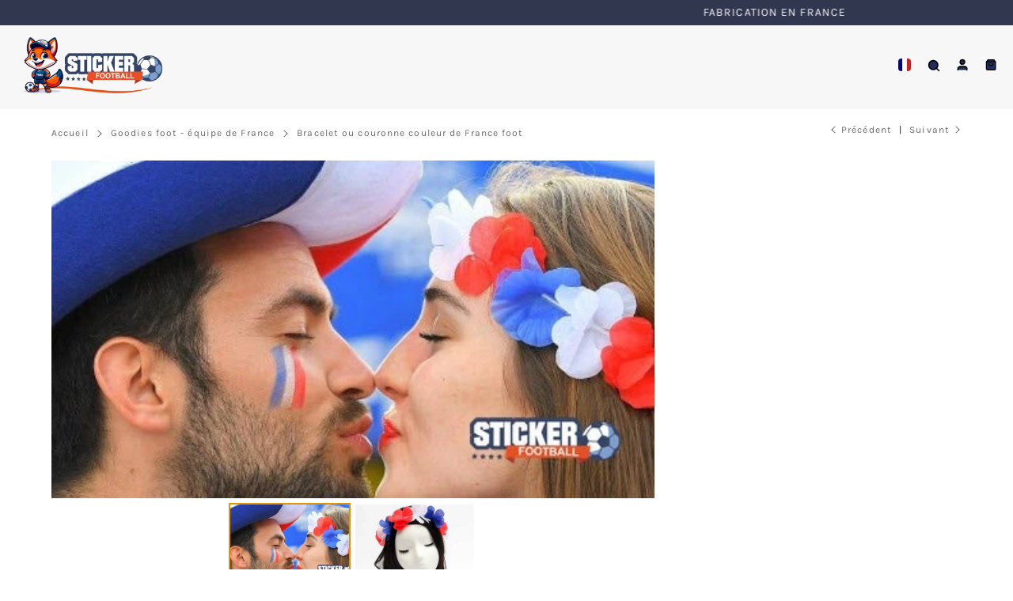

--- FILE ---
content_type: text/html; charset=utf-8
request_url: https://sticker-foot.com/collections/goodies-supporter-equipe-de-france/products/bracelet-ou-couronne-couleur-de-france-foot
body_size: 70090
content:


 <!DOCTYPE html> <html class="no-js" lang="fr"> <script
src="https://www.paypal.com/sdk/js?client-id=BAAmcXArSZMo4HD4xWyo5pqOpJts3EDgG0QJwqzLIJwgFSa1uqyw-U0K0yn0OXM_tL4Qo510Ej48g4xu9E&currency=EUR&components=messages"
data-namespace="PayPalSDK">
</script> <head> <meta charset="utf-8"> <meta http-equiv="X-UA-Compatible" content="IE=edge"> <meta name="HandheldFriendly" content="True"> <meta name="MobileOptimized" content="320"> <meta name="viewport" content="width=device-width,initial-scale=1"> <meta name="theme-color" content=""> <meta name="robots" content="index,follow"> <link rel="preconnect" href="https://cdn.shopify.com" crossorigin><link rel="icon" type="image/png" href="//sticker-foot.com/cdn/shop/files/Sticker_Foot_1_6dce21b8-ee79-48ae-ac15-2173cd8a3ae5.png?crop=center&height=32&v=1742334436&width=32"><link rel="preconnect" href="https://monorail-edge.shopifysvc.com/" crossorigin> <link rel="preconnect" href="https://phantom-theme.fr/" crossorigin> <link rel="preconnect" href="https://fonts.shopifycdn.com" crossorigin/><link rel="preconnect dns-prefetch" href="https://unpkg.com" crossorigin/><link href="//sticker-foot.com/cdn/shop/t/8/assets/base.css?v=86766334040461706671732807038" as="style" rel="preload"><link href="//sticker-foot.com/cdn/shop/t/8/assets/s__main-product.css?v=147005876255080560311732807038" as="style" rel="preload"> <title>😍 stickers foot - Bracelet ou couronne de fleur France </title> <meta name="description" content="Bracelet ou couronne de fleur France foot - Look sympa et permet d&#39;afficher fièrement votre soutien à nos bleus pendant les compétitions comme la coupe du monde et autres">
        
      <link rel="prev" href="https://sticker-foot.com/collections/goodies-supporter-equipe-de-france/products/guirlande-de-drapeaux-france-coupe-du-monde"><link rel="next" href="https://sticker-foot.com/collections/goodies-supporter-equipe-de-france/products/tatouage-drapeau-france-foot"><link rel="canonical" href="https://sticker-foot.com/products/bracelet-ou-couronne-couleur-de-france-foot" />



<style data-shopify>
  @font-face {
  font-family: Outfit;
  font-weight: 300;
  font-style: normal;
  font-display: swap;
  src: url("//sticker-foot.com/cdn/fonts/outfit/outfit_n3.8c97ae4c4fac7c2ea467a6dc784857f4de7e0e37.woff2") format("woff2"),
       url("//sticker-foot.com/cdn/fonts/outfit/outfit_n3.b50a189ccde91f9bceee88f207c18c09f0b62a7b.woff") format("woff");
}

  @font-face {
  font-family: Karla;
  font-weight: 400;
  font-style: normal;
  font-display: swap;
  src: url("//sticker-foot.com/cdn/fonts/karla/karla_n4.40497e07df527e6a50e58fb17ef1950c72f3e32c.woff2") format("woff2"),
       url("//sticker-foot.com/cdn/fonts/karla/karla_n4.e9f6f9de321061073c6bfe03c28976ba8ce6ee18.woff") format("woff");
}

  @font-face {
  font-family: Karla;
  font-weight: 700;
  font-style: normal;
  font-display: swap;
  src: url("//sticker-foot.com/cdn/fonts/karla/karla_n7.4358a847d4875593d69cfc3f8cc0b44c17b3ed03.woff2") format("woff2"),
       url("//sticker-foot.com/cdn/fonts/karla/karla_n7.96e322f6d76ce794f25fa29e55d6997c3fb656b6.woff") format("woff");
}

  
  

  :root {--color_primary: 50, 55, 80;
    
    --color_primary_25:  #010102;
    --color_secondary: 255, 255, 255;
    --color_bg: 255, 255, 255;
    --color_text: 27, 27, 27;;
    --color_heading: #323750;
    --color_links: 106, 106, 106;--color_links_hover:  #2a2a2a;--color_header_overlay_color: #232c5e;
    --color_header_overlay_color_hover: #ed6407;--color_price_regular: #323750;
    --color_price_sale: #323750;
    --price_font_weight: normal;--color_scrollbar__background: #F7F7F7;
    --color_scrollbar__thumb: #323750;--color_scrollbar__thumb_hover:  #010102;--color_blankstate: #5b5b5b;
    --color_blankstate_border: rgba(27, 27, 27, 0.2);
    --color_blankstate_background: #a7a7a7;
    --font_heading__stack: Outfit,sans-serif;
    --font_heading__style: normal;
    --font_heading__weight: 300;

    
    --h1__size: 32px;
    --h1__weight: 400;
    --h1__line_height: 36px;
    --h1__letter_spacing: 1.2px;
    --h1__transform: none;
    --h1_mob__size: 28px;
    --h1_mob__weight: 400;
    --h1_mob__line_height: 20px;
    --h1_mob__letter_spacing: 0px;
    --h1_mob__transform: none;

    
    --h2__size: 28px;
    --h2__weight: 400;
    --h2__line_height: 32px;
    --h2__letter_spacing: 0px;
    --h2__transform: none;
    --h2_mob__size: 24px;
    --h2_mob__weight: 400;
    --h2_mob__line_height: 33px;
    --h2_mob__letter_spacing: 0px;
    --h2_mob__transform: none;
    
    
    --h3__size: 24px;
    --h3__weight: 400;
    --h3__line_height: 28px;
    --h3__letter_spacing: 0px;
    --h3__transform: none;
    --h3_mob__size: 20px;
    --h3_mob__weight: 400;
    --h3_mob__line_height: 24px;
    --h3_mob__letter_spacing: 0px;
    --h3_mob__transform: none;
    
    
    --h4__size: 14px;
    --h4__weight: 400;
    --h4__line_height: 24px;
    --h4__letter_spacing: 1.3px;
    --h4__transform: none;
    --h4_mob__size: 14px;
    --h4_mob__weight: 400;
    --h4_mob__line_height: 24px;
    --h4_mob__letter_spacing: 1.3px;
    --h4_mob__transform: none;

    
    --h5__size: 16px;
    --h5__weight: 400;
    --h5__line_height: 20px;
    --h5__letter_spacing: 0px;
    --h5__transform: none;
    --h5_mob__size: 16px;
    --h5_mob__weight: 400;
    --h5_mob__line_height: 20px;
    --h5_mob__letter_spacing: 0px;
    --h5_mob__transform: none;

    
    --h6__size: 12px;
    --h6__weight: 400;
    --h6__line_height: 16px;
    --h6__letter_spacing: 0px;
    --h6__transform: none;
    --h6_mob__size: 12px;
    --h6_mob__weight: 400;
    --h6_mob__line_height: 24px;
    --h6_mob__letter_spacing: 1.3px;
    --h6_mob__transform: none;

    
    --font_body__stack: Karla,sans-serif;
    --font_body__style: normal;
    --font_body__weight: 400;
    --font_body__weight_bold: 700;
    --body__size: 14px;
    --body__size_em: 14;
    --body__line_height: 20px;
    --body__letter_spacing: 1.1px;
    --body_mob__size: 14px;
    --body_mob__size_em: 14;
    --body_mob__line_height: 25px;
    --body_mob__letter_spacing: 0.8px;

    
    --product_card_title__size: 16px;
    --product_card_title__weight: 700;
    --product_card_title__line_height: 22px;
    --product_card_title__letter_spacing: 1.5px;
    --product_card_title__transform: uppercase;
    --product_card_title_mob__size: 16px;
    --product_card_title_mob__weight: 700;
    --product_card_title_mob__line_height: 22px;
    --product_card_title_mob__letter_spacing: 1.5px;
    --product_card_title_mob__transform: uppercase;

    
    --button__weight: 700;
    --button__size: 16px;
    --button__line_height: 22px;
    --button__letter_spacing: 1.5px;
    --button__size_mob: 14px;
    --button__line_height_mob: 20px;
    --button__letter_spacing_mob: 1.1px;
    --button__transform: uppercase;

    
    --color_btn_primary: 50, 55, 80;
    --color_btn_primary_hover: 255, 255, 255;

    
      --btn__primary_shadowed: none;
    

    --color_btn_primary_text: 255, 255, 255;
    --color_btn_primary_text_hover: 237, 100, 7;
    --border_btn_primary: 0px;

    
    --color_btn_secondary: 255, 255, 255;
    --color_btn_secondary_hover: 11, 15, 35;

    
      --btn__secondary_shadowed: 0 0.5rem 0.5rem rgba(0, 0, 0, 0.5);
    

    --color_btn_secondary_text: 237, 100, 7;
    --color_btn_secondary_text_hover: 255, 255, 255;
    --border_btn_secondary: 1px;

    
    --color_btn_atc: 85, 170, 51;
    --color_btn_atc_hover: 76, 143, 49;

    
      --btn__atc_shadowed: 0 0.5rem 0.5rem rgba(0, 0, 0, 0.5);
    

    --color_btn_atc_text: 255, 255, 255;
    --color_btn_atc_text_hover: 255, 255, 255;
    --border_btn_atc: 0px;

    
    --color_btn_checkout: 85, 170, 51;
    --color_btn_checkout_hover: 76, 143, 49;

    
      --btn__checkout_shadowed: 0 0.5rem 0.5rem rgba(0, 0, 0, 0.5);
    

    --color_btn_checkout_text: 255, 255, 255;
    --color_btn_checkout_text_hover: 255, 255, 255;
    --border_btn_checkout: 0px;

    
    --radius: 15.0px;

    
    --header_link__size: 14px; 
    --header_link__weight: 400; 
    --header_link__letter_spacing: 0px;

    --header_link_mob__size: 14px;
    --header_link_mob__weight: 400; 
    --header_link_mob__letter_spacing: 0px;

    --header_icon__size: 16px;
    --header_icon_mob__size: 16px;

    
    --product_card__hover_delay: 0.6s;
    --product_card__image_bg: #ffffff;
    --product_card__overlay_infos: #323750;
    
      --product_card__bg: #ffffff;
    ;
    --product_card__border: 0px;
    --product_card__overlay_bg: rgba(255, 255, 255, 0.6);
    --product_card__variants_bg: rgba(85, 170, 51, 0.8);
    --product_card__variants_text: #ffffff;

    
    --icon-select: url(' //sticker-foot.com/cdn/shop/t/8/assets/ico-select.svg?v=4079553468395241481732809103 ');
    --image-quotes: url('//sticker-foot.com/cdn/shop/t/8/assets/quotes.png?v=9483801195021794081732807021');
    --flags-webp: url(' //sticker-foot.com/cdn/shop/t/8/assets/flags.webp?v=10322188078023773411732807021 ');
    --cursor-prev: url('//sticker-foot.com/cdn/shop/t/8/assets/cursor-prev.svg?v=36277633504164179941732807021');
    --cursor-next: url('//sticker-foot.com/cdn/shop/t/8/assets/cursor-next.svg?v=20891218685601131361732807021');
  }

  *, *::before, *::after {
    box-sizing: inherit;
  }

  html {
    box-sizing: border-box;
    font-size: 62.5%;
    height: 100%;
  }

  body {
    display: grid;
    grid-template-rows: auto 1fr;
    grid-template-columns: 100%;
    min-height: 100%;
    margin: 0;
    font-size: 1.5rem;
    letter-spacing: 0.06rem;
    line-height: 1.8;
    font-family: var(--font-body-family);
    font-style: var(--font-body-style);
    font-weight: var(--font-body-weight);
  }

  @media screen and (min-width: 750px) {
    body {
      font-size: 1.6rem;
    }
  }

  .page-container section:not(.product-section, .blog-post-section, .informations-section, .main-collection) .section-container {
    container-type: inline-size;
    container-name: section-container;
  }

  .page-container section:not(.product-section, .blog-post-section, .informations-section, .main-collection) {
    container-type: inline-size;
    container-name: section;
  }

  @container section (min-width: 1440px) { 
    @container section-container (min-width: 1399px) {
      .page-width--max-1400 {
        border-radius: var(--radius);
        overflow: hidden;
      }

      .page-width--max-1400 > * {
        border-radius: var(--radius);
      }
    }
  }

  @container section (min-width: 1210px) { 
    @container section-container (min-width: 1179px) {
      .page-width--max-1180 {
        border-radius: var(--radius);
        overflow: hidden;
      }

      .page-width--max-1180 > * {
        border-radius: var(--radius);
      }
    }
  }

  @container section (min-width: 1000px) { 
    @container section-container (min-width: 959px) {
      .page-width--max-960 {
        border-radius: var(--radius);
        overflow: hidden;
      }

      .page-width--max-960 > * {
        border-radius: var(--radius);
      }
    }
  }

  @container section (min-width: 820px) { 
    @container section-container (min-width: 779px) {
      .page-width--max-780 {
        border-radius: var(--radius);
        overflow: hidden;
      }

      .page-width--max-780 > * {
        border-radius: var(--radius);
      }
    }
  }

  @container section (min-width: 580px) { 
    @container section-container (min-width: 539px) {
      .page-width--max-540 {
        border-radius: var(--radius);
        overflow: hidden;
      }

      .page-width--max-540 > * {
        border-radius: var(--radius);
      }
    }
  }

  /* --- Newsletter form */
  .newsletter_form .input-group-form {
    container-type: inline-size;
    container-name: newsletter-button-submit;
  }

  .newsletter-form__submit-text {
    display: none
  }

  @container newsletter-button-submit (max-width: 299px){
    button[type="submit"] {
      min-width: initial;
    }
  }

  @container newsletter-button-submit (min-width: 300px){
    .newsletter-form__submit-icon {
      display: none
    }

    .newsletter-form__submit-text {
      display: block;
      font-size: min(16px, var(--body__size));
    }
  }
</style><link href="//sticker-foot.com/cdn/shop/t/8/assets/base.css?v=86766334040461706671732807038" rel="stylesheet" type="text/css" media="all" /><link href="//sticker-foot.com/cdn/shop/t/8/assets/s__main-product.css?v=147005876255080560311732807038" rel="stylesheet" type="text/css" media="all" /><link href="//sticker-foot.com/cdn/shop/t/8/assets/vendor.js?v=80505415385536038551732807021" as="script" rel="preload"><!-- /snippets/social-meta-tags.liquid -->




<meta property="og:site_name" content="stickers foot">
<meta property="og:url" content="https://sticker-foot.com/products/bracelet-ou-couronne-couleur-de-france-foot">
<meta property="og:title" content="Bracelet ou couronne couleur de France foot">
<meta property="og:type" content="product">
<meta property="og:description" content="Bracelet ou couronne de fleur France foot - Look sympa et permet d&#39;afficher fièrement votre soutien à nos bleus pendant les compétitions comme la coupe du monde et autres"> <meta property="og:price:amount" content="2,90"> <meta property="og:price:currency" content="EUR">

<meta property="og:image" content="http://sticker-foot.com/cdn/shop/products/bracelet-couronne-couleur-france-foot-goodies-supporter-406.jpg?v=1656754047&width=1200"><meta property="og:image" content="http://sticker-foot.com/cdn/shop/products/bracelet-couronne-couleur-france-foot-goodies-supporter-721.jpg?v=1742367810&width=1200">
<meta property="og:image:secure_url" content="https://sticker-foot.com/cdn/shop/products/bracelet-couronne-couleur-france-foot-goodies-supporter-406.jpg?v=1656754047&width=1200"><meta property="og:image:secure_url" content="https://sticker-foot.com/cdn/shop/products/bracelet-couronne-couleur-france-foot-goodies-supporter-721.jpg?v=1742367810&width=1200">



<meta name="twitter:card" content="summary_large_image">
<meta name="twitter:title" content="Bracelet ou couronne couleur de France foot">
<meta name="twitter:description" content="Bracelet ou couronne de fleur France foot - Look sympa et permet d&#39;afficher fièrement votre soutien à nos bleus pendant les compétitions comme la coupe du monde et autres"><script>
  Shopify = window.Shopify || {};
    window.theme = window.theme || {};
    window.slate = window.slate || {};
    window.MiniCart = (function() { return MiniCart });
    theme.moneyFormat = "{{amount_with_comma_separator}}€";
    window.lazySizesConfig = window.lazySizesConfig || {}; lazySizesConfig.loadMode = 1;
  
    theme.strings = {
      stockAvailable: "Il reste un exemplaire en stock",
      addToCart: "Ajouter au panier",
      soldOut: "Épuisé",
      unavailable: "Non disponible", 
      noStockAvailable: "L\u0026#39;article n\u0026#39;a pu être ajouté à votre panier car il n\u0026#39;y en a pas assez en stock.",
      willNotShipUntil: "Sera expédié après [date]",
      willBeInStockAfter: "Sera en stock à compter de [date]",
      addressError: "Vous ne trouvez pas cette adresse",
      addressNoResults: "Aucun résultat pour cette adresse",
      addressQueryLimit: "Vous avez dépassé la limite de Google utilisation de l'API. Envisager la mise à niveau à un \u003ca href='https:\/\/developers.google.com\/maps\/premium\/usage-limits'\u003erégime spécial\u003c\/a\u003e.",
      authError: "Il y avait un problème authentifier votre compte Google Maps API."
    };

    theme.routes = {
      cart_url: "\/cart",
      cart_add_url: '/cart/add',
      cart_change_url: '/cart/change',
      cart_update_url: '/cart/update',
      permanent_domain: "sticker-foot.myshopify.com",
      main_domain: 'sticker-foot.com',
      shop_url: 'sticker-foot.com',
    };Shopify.theme_settings = {template: "product",
      rgpd: null,
      priceFormat: "normal",
      itemAddIcon: "itemAdd--cart-filling",
      itemAdd: '<div class="loader"><svg aria-hidden="true" focusable="false" role="presentation" class="icon icon-itemAdd icon-itemAdd--cart-filling" id="cart" viewBox="18 20 88 88" shape-rendering="geometricPrecision" text-rendering="geometricPrecision"><g id="cart-position" transform="translate(0.000001 0)" opacity="1"><line id="cart-line1" x1="76" y1="92" x2="66" y2="92" fill="none" stroke="rgb(84,131,204)" stroke-width="4" stroke-linecap="round" stroke-linejoin="round"/><line id="cart-line2" x1="54" y1="92" x2="27" y2="92" fill="none" stroke="rgb(84,131,204)" stroke-width="4" stroke-linecap="round" stroke-linejoin="round" stroke-dashoffset="54" stroke-dasharray="10.8 16.3"/><line id="cart-line3" x1="54" y1="92" x2="27" y2="92" opacity="1" fill="none" stroke="rgb(84,131,204)" stroke-width="4" stroke-linecap="round" stroke-linejoin="round" stroke-dashoffset="26" stroke-dasharray="0.1 26.9"/><g id="cart-cart" transform="translate(0 0)"><circle id="cart-wheel" r="6" transform="matrix(1 0 0 1 76 86)" fill="none" stroke="rgb(84,131,204)" stroke-width="4" stroke-linecap="round" stroke-linejoin="round"/><circle id="cart-wheel2" r="6" transform="matrix(1 0 0 1 54 86)" fill="none" stroke="rgb(84,131,204)" stroke-width="4" stroke-linecap="round" stroke-linejoin="round"/><g id="cart-basket" transform="matrix(1 0 0 1.03856 0.000005 -2.6992)"><path id="cart-path1" d="M73.06,70L56.25,70C52.579401,69.999444,49.38012,67.501037,48.49,63.94L44,46L83.53,46C84.917048,45.999007,86.205604,46.716652,86.935052,47.896401C87.6645,49.076151,87.730704,50.549585,87.11,51.79L80.21,65.58C78.855098,68.287637,76.087715,69.998383,73.06,70Z" fill="none" stroke="rgb(84,131,204)" stroke-width="4" stroke-linecap="round" stroke-linejoin="round"/><ellipse id="cart-item" rx="6.875" ry="6.875" transform="translate(58.451563 64)" opacity="0" fill="rgb(84,131,204)" stroke="none" stroke-width="0"/><rect id="cart-item2" width="14.025" height="14.025" rx="4" ry="4" transform="matrix(0.921048 0.389448 -0.389448 0.921048 68.038573 54.810143)" opacity="0" fill="rgb(84,131,204)" stroke="none" stroke-width="0"/><ellipse id="cart-item3" rx="6.875" ry="6.875" transform="matrix(0.761249 0 0 0.761249 66.576563 64)" opacity="0" fill="rgb(84,131,204)" stroke="none" stroke-width="0"/><path id="cart-handle" d="M35.28,36.09C38.935676,36.108844,42.113535,38.603382,43,42.15L44,46" fill="none" stroke="rgb(84,131,204)" stroke-width="4" stroke-linecap="round" stroke-linejoin="round"/><line id="cart-line4" x1="46" y1="54" x2="59" y2="54" fill="none" stroke="rgb(84,131,204)" stroke-width="4" stroke-linecap="round" stroke-linejoin="round"/></g></g></g></svg></div>',
      loader: '<div class="loader"> <svg aria-hidden="true" focusable="false" role="presentation" class="icon spinner" viewBox="0 0 66 66"><circle class="path" fill="none" stroke-width="6" cx="33" cy="33" r="30"></circle> </svg></div>',
      btnArrow: '<svg aria-hidden="true" focusable="false" role="presentation" class="icon" viewBox="0 0 66 43" height="43px" width="66px"><g fill=none fill-rule=evenodd id=arrow stroke=none stroke-width=1><path class=one d="M40.1543933,3.89485454 L43.9763149,0.139296592 C44.1708311,-0.0518420739 44.4826329,-0.0518571125 44.6771675,0.139262789 L65.6916134,20.7848311 C66.0855801,21.1718824 66.0911863,21.8050225 65.704135,22.1989893 C65.7000188,22.2031791 65.6958657,22.2073326 65.6916762,22.2114492 L44.677098,42.8607841 C44.4825957,43.0519059 44.1708242,43.0519358 43.9762853,42.8608513 L40.1545186,39.1069479 C39.9575152,38.9134427 39.9546793,38.5968729 40.1481845,38.3998695 C40.1502893,38.3977268 40.1524132,38.395603 40.1545562,38.3934985 L56.9937789,21.8567812 C57.1908028,21.6632968 57.193672,21.3467273 57.0001876,21.1497035 C56.9980647,21.1475418 56.9959223,21.1453995 56.9937605,21.1432767 L40.1545208,4.60825197 C39.9574869,4.41477773 39.9546013,4.09820839 40.1480756,3.90117456 C40.1501626,3.89904911 40.1522686,3.89694235 40.1543933,3.89485454 Z"fill=inherit></path><path class=two d="M20.1543933,3.89485454 L23.9763149,0.139296592 C24.1708311,-0.0518420739 24.4826329,-0.0518571125 24.6771675,0.139262789 L45.6916134,20.7848311 C46.0855801,21.1718824 46.0911863,21.8050225 45.704135,22.1989893 C45.7000188,22.2031791 45.6958657,22.2073326 45.6916762,22.2114492 L24.677098,42.8607841 C24.4825957,43.0519059 24.1708242,43.0519358 23.9762853,42.8608513 L20.1545186,39.1069479 C19.9575152,38.9134427 19.9546793,38.5968729 20.1481845,38.3998695 C20.1502893,38.3977268 20.1524132,38.395603 20.1545562,38.3934985 L36.9937789,21.8567812 C37.1908028,21.6632968 37.193672,21.3467273 37.0001876,21.1497035 C36.9980647,21.1475418 36.9959223,21.1453995 36.9937605,21.1432767 L20.1545208,4.60825197 C19.9574869,4.41477773 19.9546013,4.09820839 20.1480756,3.90117456 C20.1501626,3.89904911 20.1522686,3.89694235 20.1543933,3.89485454 Z"fill=inherit></path><path class=three d="M0.154393339,3.89485454 L3.97631488,0.139296592 C4.17083111,-0.0518420739 4.48263286,-0.0518571125 4.67716753,0.139262789 L25.6916134,20.7848311 C26.0855801,21.1718824 26.0911863,21.8050225 25.704135,22.1989893 C25.7000188,22.2031791 25.6958657,22.2073326 25.6916762,22.2114492 L4.67709797,42.8607841 C4.48259567,43.0519059 4.17082418,43.0519358 3.97628526,42.8608513 L0.154518591,39.1069479 C-0.0424848215,38.9134427 -0.0453206733,38.5968729 0.148184538,38.3998695 C0.150289256,38.3977268 0.152413239,38.395603 0.154556228,38.3934985 L16.9937789,21.8567812 C17.1908028,21.6632968 17.193672,21.3467273 17.0001876,21.1497035 C16.9980647,21.1475418 16.9959223,21.1453995 16.9937605,21.1432767 L0.15452076,4.60825197 C-0.0425130651,4.41477773 -0.0453986756,4.09820839 0.148075568,3.90117456 C0.150162624,3.89904911 0.152268631,3.89694235 0.154393339,3.89485454 Z"fill=inherit></path></g></svg>',
      arrowRight: '<svg aria-hidden="true" focusable="false" role="presentation" class="icon icon-arrow-right" viewBox="0 0 32 32"><path fill="#444" d="M7.667 3.795l1.797-1.684L24.334 16 9.464 29.889l-1.797-1.675L20.731 16z"/></svg>',
      wishList: null,
      btnPrimaryStyle: "none",
      btnSecondaryStyle: "btn--futur",
      btnAtcStyle: "btn--mirror",
      btnCheckoutStyle: "btn--pressed",
      atc_action: "cart", 
      vanillaSticky: "//sticker-foot.com/cdn/shop/t/8/assets/vanillaSticky.js?v=37046825937521234071732807021",
      pluginSpin: "//sticker-foot.com/cdn/shop/t/8/assets/pluginSpin.min.js?v=6316",
      lottieFiles: true,
      
        quickViewCss: "\/\/sticker-foot.com\/cdn\/shop\/t\/8\/assets\/s__main-product.css?v=147005876255080560311732807038",
        quickViewJs: "\/\/sticker-foot.com\/cdn\/shop\/t\/8\/assets\/z__product.js?v=74631918052794683421732807022",popup_orders_notifs_city: [
        'Paris',
        'Lyon',
        'Marseille',
        'Aix-en-Provence',
        'Toulouse',
        'Bordeaux',
        'Lille',
        'Nice',
        'Nantes',
        'Strasbourg',
        'Rennes',
        'Grenoble',
        'Rouen',
        'Toulon',
        'Montpellier',
        'Douai',
        'Avignon',
        'Saint-Étienne',
        'Tours',
        'Clermont-Ferrand',
        'Nancy',
        'Orléans',
        'Angers',
        'Caen',
        'Metz',
        'Dijon',
        'Béthune',
        'Valenciennes',
        'Le Mans',
        'Reims',
        'Brest',
        'Perpignan',
        'Genève',
        'Amiens',
        'Bayonne',
        'Le Havre',
        'Limoges',
        'Nîmes',
        'Dunkerque',
        'Poitiers',
        'Pau',
        'Annecy',
        'Chambéry',
        'Lorient',
        'Saint-Denis',
        'Troyes',
        'Deauville'
      ],enable_atc_fixed: null,
      enable_atc_fixed_mob: null,
      atc_fixed_pos: null
    };Shopify.translation = {blogs_article_summary: "Sommaire",
      timer_ended: "Votre panier expire dans quelques instants.",
      one_item_left: "Il reste un exemplaire en stock",
      items_left_text: "Il reste {{ count }} exemplaires en stock",
      keep_on_page: "👋 Vous êtes encore là ?",
      form_customer_subscribed: "Merci de vous être inscrit",minute_left: "Moins d&#39;une minute",
      blogs_article_show: "Afficher le Sommaire",
      blogs_article_hide: "Masquer",text_after_variants_name: "",
      text_before_variants_name: "",
      color_trad: "couleur",
      colors_trad: "couleurs",
      on_sale_from: "En Promo {{ price }}",
      from_text: "À partir de {{ price }}",
      upto: "Jusqu&amp;#39;à",
      no_matches: "Aucun produit ne correspond à votre recherche.",
      promo_text: "",

      date : {
        0: "Janvier",
        1: "Février",
        2: "Mars",
        3: "Avril",
        4: "Mai",
        5: "Juin",
        6: "Juillet",
        7: "Août",
        8: "Septembre",
        9: "Octobre",
        10: "Novembre",
        11: "Décembre",
        h: "heures",
        m: "minutes",
        s: "secondes",
        minute: "minute"
      },posted_successfully: "Merci d&#39;avoir rempli le formulaire. Vous serez recontacté très prochainement !",security : {
        screenshot: "L&#39;impression écran est désactivée sur ce site",
        disabled: "Fonction non autorisée sur ce site"
      },slideshow : {
        prevSlideMessage: "Diapositive précédente",
        nextSlideMessage: "Diapositive suivante",
        firstSlideMessage: "Ceci est la première diapositive",
        lastSlideMessage: "Ceci est la dernière diapositive",
        paginationBulletMessage: "Aller à la diapositive {{ index }}"
      }
    };document.documentElement.className = document.documentElement.className.replace('no-js', 'js');

  function ControlOverlay(){
    if(document.querySelectorAll('[data-header-overlay=true]').length > 0){
      document.querySelector('#shopify-header-section').classList.add('header__overlay');
    } else if(document.querySelector('#shopify-header-section').classList.contains('header__overlay')) {
      document.querySelector('#shopify-header-section').classList.remove('header__overlay');
    }
  }

  document.addEventListener('initOverlay', function(){
    ControlOverlay();
  });

  document.addEventListener('shopify:section:load', function(){
    ControlOverlay();
  });
</script><script src="//sticker-foot.com/cdn/shop/t/8/assets/vendor.js?v=80505415385536038551732807021" defer></script>

      

      <script>window.performance && window.performance.mark && window.performance.mark('shopify.content_for_header.start');</script><meta name="google-site-verification" content="bD4sHggL9X_ybdH5ApREKR7gexuiRzsAizar9mtSKP4">
<meta id="shopify-digital-wallet" name="shopify-digital-wallet" content="/57518850240/digital_wallets/dialog">
<meta name="shopify-checkout-api-token" content="4bd4adc94bf73aa2bb6fc7c10c001b14">
<meta id="in-context-paypal-metadata" data-shop-id="57518850240" data-venmo-supported="false" data-environment="production" data-locale="fr_FR" data-paypal-v4="true" data-currency="EUR">
<link rel="alternate" hreflang="x-default" href="https://sticker-foot.com/products/bracelet-ou-couronne-couleur-de-france-foot">
<link rel="alternate" hreflang="fr" href="https://sticker-foot.com/products/bracelet-ou-couronne-couleur-de-france-foot">
<link rel="alternate" hreflang="fr-BE" href="https://sticker-foot.com/fr-be/products/bracelet-ou-couronne-couleur-de-france-foot">
<link rel="alternate" type="application/json+oembed" href="https://sticker-foot.com/products/bracelet-ou-couronne-couleur-de-france-foot.oembed">
<script async="async" src="/checkouts/internal/preloads.js?locale=fr-FR"></script>
<link rel="preconnect" href="https://shop.app" crossorigin="anonymous">
<script async="async" src="https://shop.app/checkouts/internal/preloads.js?locale=fr-FR&shop_id=57518850240" crossorigin="anonymous"></script>
<script id="apple-pay-shop-capabilities" type="application/json">{"shopId":57518850240,"countryCode":"FR","currencyCode":"EUR","merchantCapabilities":["supports3DS"],"merchantId":"gid:\/\/shopify\/Shop\/57518850240","merchantName":"stickers foot","requiredBillingContactFields":["postalAddress","email","phone"],"requiredShippingContactFields":["postalAddress","email","phone"],"shippingType":"shipping","supportedNetworks":["visa","masterCard","maestro"],"total":{"type":"pending","label":"stickers foot","amount":"1.00"},"shopifyPaymentsEnabled":true,"supportsSubscriptions":true}</script>
<script id="shopify-features" type="application/json">{"accessToken":"4bd4adc94bf73aa2bb6fc7c10c001b14","betas":["rich-media-storefront-analytics"],"domain":"sticker-foot.com","predictiveSearch":true,"shopId":57518850240,"locale":"fr"}</script>
<script>var Shopify = Shopify || {};
Shopify.shop = "sticker-foot.myshopify.com";
Shopify.locale = "fr";
Shopify.currency = {"active":"EUR","rate":"1.0"};
Shopify.country = "FR";
Shopify.theme = {"name":"phantom-theme-classique","id":174890221891,"schema_name":"Phantom Thème - Classique","schema_version":"2.4","theme_store_id":null,"role":"main"};
Shopify.theme.handle = "null";
Shopify.theme.style = {"id":null,"handle":null};
Shopify.cdnHost = "sticker-foot.com/cdn";
Shopify.routes = Shopify.routes || {};
Shopify.routes.root = "/";</script>
<script type="module">!function(o){(o.Shopify=o.Shopify||{}).modules=!0}(window);</script>
<script>!function(o){function n(){var o=[];function n(){o.push(Array.prototype.slice.apply(arguments))}return n.q=o,n}var t=o.Shopify=o.Shopify||{};t.loadFeatures=n(),t.autoloadFeatures=n()}(window);</script>
<script>
  window.ShopifyPay = window.ShopifyPay || {};
  window.ShopifyPay.apiHost = "shop.app\/pay";
  window.ShopifyPay.redirectState = null;
</script>
<script id="shop-js-analytics" type="application/json">{"pageType":"product"}</script>
<script defer="defer" async type="module" src="//sticker-foot.com/cdn/shopifycloud/shop-js/modules/v2/client.init-shop-cart-sync_Lpn8ZOi5.fr.esm.js"></script>
<script defer="defer" async type="module" src="//sticker-foot.com/cdn/shopifycloud/shop-js/modules/v2/chunk.common_X4Hu3kma.esm.js"></script>
<script defer="defer" async type="module" src="//sticker-foot.com/cdn/shopifycloud/shop-js/modules/v2/chunk.modal_BV0V5IrV.esm.js"></script>
<script type="module">
  await import("//sticker-foot.com/cdn/shopifycloud/shop-js/modules/v2/client.init-shop-cart-sync_Lpn8ZOi5.fr.esm.js");
await import("//sticker-foot.com/cdn/shopifycloud/shop-js/modules/v2/chunk.common_X4Hu3kma.esm.js");
await import("//sticker-foot.com/cdn/shopifycloud/shop-js/modules/v2/chunk.modal_BV0V5IrV.esm.js");

  window.Shopify.SignInWithShop?.initShopCartSync?.({"fedCMEnabled":true,"windoidEnabled":true});

</script>
<script>
  window.Shopify = window.Shopify || {};
  if (!window.Shopify.featureAssets) window.Shopify.featureAssets = {};
  window.Shopify.featureAssets['shop-js'] = {"shop-cart-sync":["modules/v2/client.shop-cart-sync_hBo3gat_.fr.esm.js","modules/v2/chunk.common_X4Hu3kma.esm.js","modules/v2/chunk.modal_BV0V5IrV.esm.js"],"init-fed-cm":["modules/v2/client.init-fed-cm_BoVeauXL.fr.esm.js","modules/v2/chunk.common_X4Hu3kma.esm.js","modules/v2/chunk.modal_BV0V5IrV.esm.js"],"init-shop-email-lookup-coordinator":["modules/v2/client.init-shop-email-lookup-coordinator_CX4-Y-CZ.fr.esm.js","modules/v2/chunk.common_X4Hu3kma.esm.js","modules/v2/chunk.modal_BV0V5IrV.esm.js"],"init-windoid":["modules/v2/client.init-windoid_iuUmw7cp.fr.esm.js","modules/v2/chunk.common_X4Hu3kma.esm.js","modules/v2/chunk.modal_BV0V5IrV.esm.js"],"shop-button":["modules/v2/client.shop-button_DumFxEIo.fr.esm.js","modules/v2/chunk.common_X4Hu3kma.esm.js","modules/v2/chunk.modal_BV0V5IrV.esm.js"],"shop-cash-offers":["modules/v2/client.shop-cash-offers_BPdnZcGX.fr.esm.js","modules/v2/chunk.common_X4Hu3kma.esm.js","modules/v2/chunk.modal_BV0V5IrV.esm.js"],"shop-toast-manager":["modules/v2/client.shop-toast-manager_sjv6XvZD.fr.esm.js","modules/v2/chunk.common_X4Hu3kma.esm.js","modules/v2/chunk.modal_BV0V5IrV.esm.js"],"init-shop-cart-sync":["modules/v2/client.init-shop-cart-sync_Lpn8ZOi5.fr.esm.js","modules/v2/chunk.common_X4Hu3kma.esm.js","modules/v2/chunk.modal_BV0V5IrV.esm.js"],"init-customer-accounts-sign-up":["modules/v2/client.init-customer-accounts-sign-up_DQVKlaja.fr.esm.js","modules/v2/client.shop-login-button_DkHUpD44.fr.esm.js","modules/v2/chunk.common_X4Hu3kma.esm.js","modules/v2/chunk.modal_BV0V5IrV.esm.js"],"pay-button":["modules/v2/client.pay-button_DN6Ek-nh.fr.esm.js","modules/v2/chunk.common_X4Hu3kma.esm.js","modules/v2/chunk.modal_BV0V5IrV.esm.js"],"init-customer-accounts":["modules/v2/client.init-customer-accounts_BQOJrVdv.fr.esm.js","modules/v2/client.shop-login-button_DkHUpD44.fr.esm.js","modules/v2/chunk.common_X4Hu3kma.esm.js","modules/v2/chunk.modal_BV0V5IrV.esm.js"],"avatar":["modules/v2/client.avatar_BTnouDA3.fr.esm.js"],"init-shop-for-new-customer-accounts":["modules/v2/client.init-shop-for-new-customer-accounts_DW7xpOCZ.fr.esm.js","modules/v2/client.shop-login-button_DkHUpD44.fr.esm.js","modules/v2/chunk.common_X4Hu3kma.esm.js","modules/v2/chunk.modal_BV0V5IrV.esm.js"],"shop-follow-button":["modules/v2/client.shop-follow-button_CXr7UFuQ.fr.esm.js","modules/v2/chunk.common_X4Hu3kma.esm.js","modules/v2/chunk.modal_BV0V5IrV.esm.js"],"checkout-modal":["modules/v2/client.checkout-modal_CXg0VCPn.fr.esm.js","modules/v2/chunk.common_X4Hu3kma.esm.js","modules/v2/chunk.modal_BV0V5IrV.esm.js"],"shop-login-button":["modules/v2/client.shop-login-button_DkHUpD44.fr.esm.js","modules/v2/chunk.common_X4Hu3kma.esm.js","modules/v2/chunk.modal_BV0V5IrV.esm.js"],"lead-capture":["modules/v2/client.lead-capture_C9SxlK5K.fr.esm.js","modules/v2/chunk.common_X4Hu3kma.esm.js","modules/v2/chunk.modal_BV0V5IrV.esm.js"],"shop-login":["modules/v2/client.shop-login_DQBEMTrD.fr.esm.js","modules/v2/chunk.common_X4Hu3kma.esm.js","modules/v2/chunk.modal_BV0V5IrV.esm.js"],"payment-terms":["modules/v2/client.payment-terms_CokxZuo0.fr.esm.js","modules/v2/chunk.common_X4Hu3kma.esm.js","modules/v2/chunk.modal_BV0V5IrV.esm.js"]};
</script>
<script>(function() {
  var isLoaded = false;
  function asyncLoad() {
    if (isLoaded) return;
    isLoaded = true;
    var urls = ["https:\/\/loox.io\/widget\/NyZO_fKXsc\/loox.1653849059210.js?shop=sticker-foot.myshopify.com"];
    for (var i = 0; i <urls.length; i++) {
      var s = document.createElement('script');
      s.type = 'text/javascript';
      s.async = true;
      s.src = urls[i];
      var x = document.getElementsByTagName('script')[0];
      x.parentNode.insertBefore(s, x);
    }
  };
  if(window.attachEvent) {
    window.attachEvent('onload', asyncLoad);
  } else {
    window.addEventListener('load', asyncLoad, false);
  }
})();</script>
<script id="__st">var __st={"a":57518850240,"offset":3600,"reqid":"85fe1317-ba23-4091-81f7-c827b0438039-1769902415","pageurl":"sticker-foot.com\/collections\/goodies-supporter-equipe-de-france\/products\/bracelet-ou-couronne-couleur-de-france-foot","u":"06920be3666f","p":"product","rtyp":"product","rid":7298076246208};</script>
<script>window.ShopifyPaypalV4VisibilityTracking = true;</script>
<script id="captcha-bootstrap">!function(){'use strict';const t='contact',e='account',n='new_comment',o=[[t,t],['blogs',n],['comments',n],[t,'customer']],c=[[e,'customer_login'],[e,'guest_login'],[e,'recover_customer_password'],[e,'create_customer']],r=t=>t.map((([t,e])=>`form[action*='/${t}']:not([data-nocaptcha='true']) input[name='form_type'][value='${e}']`)).join(','),a=t=>()=>t?[...document.querySelectorAll(t)].map((t=>t.form)):[];function s(){const t=[...o],e=r(t);return a(e)}const i='password',u='form_key',d=['recaptcha-v3-token','g-recaptcha-response','h-captcha-response',i],f=()=>{try{return window.sessionStorage}catch{return}},m='__shopify_v',_=t=>t.elements[u];function p(t,e,n=!1){try{const o=window.sessionStorage,c=JSON.parse(o.getItem(e)),{data:r}=function(t){const{data:e,action:n}=t;return t[m]||n?{data:e,action:n}:{data:t,action:n}}(c);for(const[e,n]of Object.entries(r))t.elements[e]&&(t.elements[e].value=n);n&&o.removeItem(e)}catch(o){console.error('form repopulation failed',{error:o})}}const l='form_type',E='cptcha';function T(t){t.dataset[E]=!0}const w=window,h=w.document,L='Shopify',v='ce_forms',y='captcha';let A=!1;((t,e)=>{const n=(g='f06e6c50-85a8-45c8-87d0-21a2b65856fe',I='https://cdn.shopify.com/shopifycloud/storefront-forms-hcaptcha/ce_storefront_forms_captcha_hcaptcha.v1.5.2.iife.js',D={infoText:'Protégé par hCaptcha',privacyText:'Confidentialité',termsText:'Conditions'},(t,e,n)=>{const o=w[L][v],c=o.bindForm;if(c)return c(t,g,e,D).then(n);var r;o.q.push([[t,g,e,D],n]),r=I,A||(h.body.append(Object.assign(h.createElement('script'),{id:'captcha-provider',async:!0,src:r})),A=!0)});var g,I,D;w[L]=w[L]||{},w[L][v]=w[L][v]||{},w[L][v].q=[],w[L][y]=w[L][y]||{},w[L][y].protect=function(t,e){n(t,void 0,e),T(t)},Object.freeze(w[L][y]),function(t,e,n,w,h,L){const[v,y,A,g]=function(t,e,n){const i=e?o:[],u=t?c:[],d=[...i,...u],f=r(d),m=r(i),_=r(d.filter((([t,e])=>n.includes(e))));return[a(f),a(m),a(_),s()]}(w,h,L),I=t=>{const e=t.target;return e instanceof HTMLFormElement?e:e&&e.form},D=t=>v().includes(t);t.addEventListener('submit',(t=>{const e=I(t);if(!e)return;const n=D(e)&&!e.dataset.hcaptchaBound&&!e.dataset.recaptchaBound,o=_(e),c=g().includes(e)&&(!o||!o.value);(n||c)&&t.preventDefault(),c&&!n&&(function(t){try{if(!f())return;!function(t){const e=f();if(!e)return;const n=_(t);if(!n)return;const o=n.value;o&&e.removeItem(o)}(t);const e=Array.from(Array(32),(()=>Math.random().toString(36)[2])).join('');!function(t,e){_(t)||t.append(Object.assign(document.createElement('input'),{type:'hidden',name:u})),t.elements[u].value=e}(t,e),function(t,e){const n=f();if(!n)return;const o=[...t.querySelectorAll(`input[type='${i}']`)].map((({name:t})=>t)),c=[...d,...o],r={};for(const[a,s]of new FormData(t).entries())c.includes(a)||(r[a]=s);n.setItem(e,JSON.stringify({[m]:1,action:t.action,data:r}))}(t,e)}catch(e){console.error('failed to persist form',e)}}(e),e.submit())}));const S=(t,e)=>{t&&!t.dataset[E]&&(n(t,e.some((e=>e===t))),T(t))};for(const o of['focusin','change'])t.addEventListener(o,(t=>{const e=I(t);D(e)&&S(e,y())}));const B=e.get('form_key'),M=e.get(l),P=B&&M;t.addEventListener('DOMContentLoaded',(()=>{const t=y();if(P)for(const e of t)e.elements[l].value===M&&p(e,B);[...new Set([...A(),...v().filter((t=>'true'===t.dataset.shopifyCaptcha))])].forEach((e=>S(e,t)))}))}(h,new URLSearchParams(w.location.search),n,t,e,['guest_login'])})(!0,!0)}();</script>
<script integrity="sha256-4kQ18oKyAcykRKYeNunJcIwy7WH5gtpwJnB7kiuLZ1E=" data-source-attribution="shopify.loadfeatures" defer="defer" src="//sticker-foot.com/cdn/shopifycloud/storefront/assets/storefront/load_feature-a0a9edcb.js" crossorigin="anonymous"></script>
<script crossorigin="anonymous" defer="defer" src="//sticker-foot.com/cdn/shopifycloud/storefront/assets/shopify_pay/storefront-65b4c6d7.js?v=20250812"></script>
<script data-source-attribution="shopify.dynamic_checkout.dynamic.init">var Shopify=Shopify||{};Shopify.PaymentButton=Shopify.PaymentButton||{isStorefrontPortableWallets:!0,init:function(){window.Shopify.PaymentButton.init=function(){};var t=document.createElement("script");t.src="https://sticker-foot.com/cdn/shopifycloud/portable-wallets/latest/portable-wallets.fr.js",t.type="module",document.head.appendChild(t)}};
</script>
<script data-source-attribution="shopify.dynamic_checkout.buyer_consent">
  function portableWalletsHideBuyerConsent(e){var t=document.getElementById("shopify-buyer-consent"),n=document.getElementById("shopify-subscription-policy-button");t&&n&&(t.classList.add("hidden"),t.setAttribute("aria-hidden","true"),n.removeEventListener("click",e))}function portableWalletsShowBuyerConsent(e){var t=document.getElementById("shopify-buyer-consent"),n=document.getElementById("shopify-subscription-policy-button");t&&n&&(t.classList.remove("hidden"),t.removeAttribute("aria-hidden"),n.addEventListener("click",e))}window.Shopify?.PaymentButton&&(window.Shopify.PaymentButton.hideBuyerConsent=portableWalletsHideBuyerConsent,window.Shopify.PaymentButton.showBuyerConsent=portableWalletsShowBuyerConsent);
</script>
<script data-source-attribution="shopify.dynamic_checkout.cart.bootstrap">document.addEventListener("DOMContentLoaded",(function(){function t(){return document.querySelector("shopify-accelerated-checkout-cart, shopify-accelerated-checkout")}if(t())Shopify.PaymentButton.init();else{new MutationObserver((function(e,n){t()&&(Shopify.PaymentButton.init(),n.disconnect())})).observe(document.body,{childList:!0,subtree:!0})}}));
</script>
<link id="shopify-accelerated-checkout-styles" rel="stylesheet" media="screen" href="https://sticker-foot.com/cdn/shopifycloud/portable-wallets/latest/accelerated-checkout-backwards-compat.css" crossorigin="anonymous">
<style id="shopify-accelerated-checkout-cart">
        #shopify-buyer-consent {
  margin-top: 1em;
  display: inline-block;
  width: 100%;
}

#shopify-buyer-consent.hidden {
  display: none;
}

#shopify-subscription-policy-button {
  background: none;
  border: none;
  padding: 0;
  text-decoration: underline;
  font-size: inherit;
  cursor: pointer;
}

#shopify-subscription-policy-button::before {
  box-shadow: none;
}

      </style>
<script id="sections-script" data-sections="header-line" defer="defer" src="//sticker-foot.com/cdn/shop/t/8/compiled_assets/scripts.js?v=6316"></script>
<script>window.performance && window.performance.mark && window.performance.mark('shopify.content_for_header.end');</script> <script src="//sticker-foot.com/cdn/shop/t/8/assets/optimizer.js?v=96638510788966223941732807021" defer="defer"></script>
    

<!-- PageFly Header Render begins --> <script>
    window.addEventListener('load', () => {
      // fallback for gtag when not initialized
      if(typeof window.gtag !== 'function') {
        window.gtag = (str1, str2, obj) => {
        }
      }
    }) </script> <!-- PageFly begins loading Google fonts --><link rel="preconnect" href="https://fonts.googleapis.com"><link rel="preconnect" href="https://fonts.gstatic.com" crossorigin><link rel="preload" as="style" fetchpriority="low" href="https://fonts.googleapis.com/css2?family=Archivo+Black:wght@400&display=block"><link rel="stylesheet" href="https://fonts.googleapis.com/css2?family=Archivo+Black:wght@400&display=block" media="(min-width: 640px)"><link rel="stylesheet" href="https://fonts.googleapis.com/css2?family=Archivo+Black:wght@400&display=block" media="print" onload="this.onload=null;this.media='all'"><!-- PageFly ends loading Google fonts --><style>.__pf .pf-c-ct,.__pf .pf-c-lt,.__pf .pf-c-rt{align-content:flex-start}.__pf .oh,.pf-sr-only{overflow:hidden}.__pf img,.__pf video{max-width:100%;border:0;vertical-align:middle}.__pf [tabIndex],.__pf button,.__pf input,.__pf select,.__pf textarea{touch-action:manipulation}.__pf:not([data-pf-editor-version=gen-2]) :focus-visible{outline:0!important;box-shadow:none!important}.__pf:not([data-pf-editor-version=gen-2]) :not(input):not(select):not(textarea):not([data-active=true]):focus-visible{border:none!important}.__pf *,.__pf :after,.__pf :before{box-sizing:border-box}.__pf [disabled],.__pf [readonly]{cursor:default}.__pf [data-href],.__pf button:not([data-pf-id]):hover{cursor:pointer}.__pf [disabled]:not([disabled=false]),.pf-dialog svg{pointer-events:none}.__pf [hidden]{display:none!important}.__pf [data-link=inherit]{color:inherit;text-decoration:none}.__pf [data-pf-placeholder]{outline:0;height:auto;display:none;pointer-events:none!important}.__pf .pf-ifr,.__pf [style*="--ratio"] img{height:100%;left:0;top:0;width:100%;position:absolute}.__pf .pf-r,.__pf .pf-r-eh>.pf-c{display:flex}.__pf [style*="--cw"]{padding:0 15px;width:100%;margin:auto;max-width:var(--cw)}.__pf .pf-ifr{border:0}.__pf .pf-bg-lazy{background-image:none!important}.__pf .pf-r{flex-wrap:wrap}.__pf .pf-r-dg{display:grid}.__pf [style*="--c-xs"]{max-width:calc(100%/12*var(--c-xs));flex-basis:calc(100%/12*var(--c-xs))}.__pf [style*="--s-xs"]{margin:0 calc(-1 * var(--s-xs))}.__pf [style*="--s-xs"]>.pf-c{padding:var(--s-xs)}.__pf .pf-r-ew>.pf-c{flex-grow:1;flex-basis:0}.__pf [style*="--ew-xs"]>.pf-c{flex-basis:calc(100% / var(--ew-xs));max-width:calc(100% / var(--ew-xs))}.__pf [style*="--ratio"]{position:relative;padding-bottom:var(--ratio)}.main-content{padding:0}.footer-section,.site-footer,.site-footer-wrapper,main .accent-background+.shopify-section{margin:0}@media (max-width:767.4999px){.__pf .pf-hide{display:none!important}}@media (max-width:1024.4999px) and (min-width:767.5px){.__pf .pf-sm-hide{display:none!important}}@media (max-width:1199.4999px) and (min-width:1024.5px){.__pf .pf-md-hide{display:none!important}}@media (min-width:767.5px){.__pf [style*="--s-sm"]{margin:0 calc(-1 * var(--s-sm))}.__pf [style*="--c-sm"]{max-width:calc(100%/12*var(--c-sm));flex-basis:calc(100%/12*var(--c-sm))}.__pf [style*="--s-sm"]>.pf-c{padding:var(--s-sm)}.__pf [style*="--ew-sm"]>.pf-c{flex-basis:calc(100% / var(--ew-sm));max-width:calc(100% / var(--ew-sm))}}@media (min-width:1024.5px){.__pf [style*="--s-md"]{margin:0 calc(-1 * var(--s-md))}.__pf [style*="--c-md"]{max-width:calc(100%/12*var(--c-md));flex-basis:calc(100%/12*var(--c-md))}.__pf [style*="--s-md"]>.pf-c{padding:var(--s-md)}.__pf [style*="--ew-md"]>.pf-c{flex-basis:calc(100% / var(--ew-md));max-width:calc(100% / var(--ew-md))}}@media (min-width:1199.5px){.__pf [style*="--s-lg"]{margin:0 calc(-1 * var(--s-lg))}.__pf [style*="--c-lg"]{max-width:calc(100%/12*var(--c-lg));flex-basis:calc(100%/12*var(--c-lg))}.__pf [style*="--s-lg"]>.pf-c{padding:var(--s-lg)}.__pf [style*="--ew-lg"]>.pf-c{flex-basis:calc(100% / var(--ew-lg));max-width:calc(100% / var(--ew-lg))}.__pf .pf-lg-hide{display:none!important}}.__pf .pf-r-eh>.pf-c>div{width:100%}.__pf .pf-c-lt{justify-content:flex-start;align-items:flex-start}.__pf .pf-c-ct{justify-content:center;align-items:flex-start}.__pf .pf-c-rt{justify-content:flex-end;align-items:flex-start}.__pf .pf-c-lm{justify-content:flex-start;align-items:center;align-content:center}.__pf .pf-c-cm{justify-content:center;align-items:center;align-content:center}.__pf .pf-c-rm{justify-content:flex-end;align-items:center;align-content:center}.__pf .pf-c-cb,.__pf .pf-c-lb,.__pf .pf-c-rb{align-content:flex-end}.__pf .pf-c-lb{justify-content:flex-start;align-items:flex-end}.__pf .pf-c-cb{justify-content:center;align-items:flex-end}.__pf .pf-c-rb{justify-content:flex-end;align-items:flex-end}.pf-no-border:not(:focus-visible){border:none;outline:0}.pf-sr-only{position:absolute;width:1px;height:1px;padding:0;clip:rect(0,0,0,0);white-space:nowrap;clip-path:inset(50%);border:0}.pf-close-dialog-btn,.pf-dialog{background:0 0;border:none;padding:0}.pf-visibility-hidden{visibility:hidden}.pf-dialog{top:50%;left:50%;transform:translate(-50%,-50%);max-height:min(calc(9/16*100vw),calc(100% - 6px - 2em));-webkit-overflow-scrolling:touch;overflow:hidden;margin:0}.pf-dialog::backdrop{background:rgba(0,0,0,.9);opacity:1}.pf-close-dialog-btn{position:absolute;top:0;right:0;height:16px;margin-bottom:8px;cursor:pointer}.pf-close-dialog-btn:not(:focus-visible){box-shadow:none}.pf-dialog-content{display:block;margin:24px auto auto;width:100%;height:calc(100% - 24px)}.pf-dialog-content>*{width:100%;height:100%;border:0}</style>
<style></style>
<style>.pf-color-scheme-1,.pf-color-scheme-2{--pf-scheme-btn-text-color:rgb(255, 255, 255);background-color:var(--pf-scheme-bg-color);background-image:var(--pf-scheme-bg-gradient-color);border-color:var(--pf-scheme-border-color);color:var(--pf-scheme-text-color)}.pf-color-scheme-1{--pf-scheme-bg-color:rgba(255, 255, 255, 0);--pf-scheme-text-color:rgb(0, 0, 0);--pf-scheme-btn-bg-color:rgb(145, 157, 169);--pf-scheme-border-color:rgba(0, 0, 0);--pf-scheme-shadow-color:rgb(0, 0, 0, 0.25)}.pf-color-scheme-2,.pf-color-scheme-3{--pf-scheme-text-color:rgb(18, 18, 18);--pf-scheme-btn-bg-color:rgb(18, 18, 18);--pf-scheme-border-color:rgb(18, 18, 18)}.pf-color-scheme-2{--pf-scheme-bg-color:rgb(255, 255, 255);--pf-scheme-shadow-color:rgb(18, 18, 18)}.pf-color-scheme-3{--pf-scheme-bg-color:rgb(243, 243, 243);--pf-scheme-btn-text-color:rgb(243, 243, 243);--pf-scheme-shadow-color:rgb(18, 18, 18);background-color:var(--pf-scheme-bg-color);background-image:var(--pf-scheme-bg-gradient-color);border-color:var(--pf-scheme-border-color);color:var(--pf-scheme-text-color)}.pf-color-scheme-4,.pf-color-scheme-5,.pf-color-scheme-6{--pf-scheme-text-color:rgb(255, 255, 255);--pf-scheme-btn-bg-color:rgb(255, 255, 255);--pf-scheme-border-color:rgb(255, 255, 255);--pf-scheme-shadow-color:rgb(18, 18, 18);background-color:var(--pf-scheme-bg-color);background-image:var(--pf-scheme-bg-gradient-color);border-color:var(--pf-scheme-border-color);color:var(--pf-scheme-text-color)}.pf-color-scheme-4{--pf-scheme-bg-color:rgb(36, 40, 51);--pf-scheme-btn-text-color:rgb(0, 0, 0)}.pf-color-scheme-5{--pf-scheme-bg-color:rgb(18, 18, 18);--pf-scheme-btn-text-color:rgb(18, 18, 18)}.pf-color-scheme-6{--pf-scheme-bg-color:rgb(51, 79, 180);--pf-scheme-btn-text-color:rgb(51, 79, 180)}[data-pf-type^=Button]{background-color:var(--pf-scheme-btn-bg-color);background-image:var(--pf-scheme-btn-bg-gradient-color);color:var(--pf-scheme-btn-text-color)}@media all{.__pf .pf-field-1,.__pf .pf-field-2,.__pf .pf-field-3,.__pf .pf-field-4,.__pf .pf-field-5,.__pf .pf-field-6{background-color:#fdfdfd;border:.66px solid #8a8a8a;border-radius:8px;padding:6px 12px}}</style>
<style id="pf-shopify-font">div.__pf {--pf-shopify-font-family-font-heading-family: Outfit, sans-serif;
        --pf-shopify-font-style-font-heading-family: normal;
        --pf-shopify-font-weight-font-heading-family: 300;
--pf-shopify-font-family-font-body-family: Karla, sans-serif;
        --pf-shopify-font-style-font-body-family: normal;
        --pf-shopify-font-weight-font-body-family: 400;}</style>
<link rel="stylesheet" href="//sticker-foot.com/cdn/shop/t/8/assets/pagefly-animation.css?v=35569424405882025761769256962" media="print" onload="this.media='all'">



<style>.dTSsBp,.koPWFf{background:#f0f2f3;cursor:pointer}.dTSsBp.pf-tab-prev-btn svg,.iyHaSg .pf-slider-prev{transform:rotate(180deg)}.dTSsBp>svg,.gsacjk,.koPWFf svg{fill:currentColor}.XKbLH,.dUNzlq,.dncZrx,.dyRUyk,.hiXqsl img{max-width:100%}.bkrdr,.dkgWKn,.dncZrx,.dyRUyk{aspect-ratio:var(--pf-aspect-ratio-value)}.dTSsBp,.fkRpmd .pf-option-swatches div input,.gHJa-DY{margin:0}.dTSsBp,.gHJa-DY,.koPWFf{outline:0;border:none}.kChCmG svg,.koPWFf svg{margin-right:5px}.dYyeqS,.iyHaSg,.jsnykS{position:relative}.iyHaSg .pf-slider{display:flex;flex-wrap:nowrap;overflow-x:auto;overflow-y:hidden;scroll-behavior:smooth;scroll-snap-type:x mandatory;scroll-padding-left:calc(0.4 / 2 * 100% / (var(--ss-xs) + 0.4));transition:height 250ms ease-in-out;min-height:.01px}.dUNzlq .pf-media-slider:not(.-show-scroll-bar),.dUNzlq .pf-slider:not(.-show-scroll-bar),.iyHaSg .pf-slider:not(.-show-scroll-bar){scrollbar-width:none;-ms-overflow-style:none}.iyHaSg .pf-slider:not(.-show-scroll-bar)::-webkit-scrollbar{display:none}.iyHaSg .pf-slide{align-items:center;display:flex;flex:0 0 auto;flex-direction:column;justify-content:center;max-width:none;scroll-snap-align:start;padding:0 5px;width:calc(100% / (1 + .4))}@media (min-width:767.5px){.iyHaSg .pf-slider{scroll-padding-left:0px}.iyHaSg .pf-slide{width:calc(100% / (2 + 0));padding:0 15px}}.iyHaSg .pf-slider-next,.iyHaSg .pf-slider-prev{width:40px;height:40px;position:absolute;font-size:20px;top:calc(50% - 20px);border:none;cursor:pointer;transition:.35s;line-height:1}.dUNzlq .pf-slider-next:after,.dUNzlq .pf-slider-next:before,.dUNzlq .pf-slider-prev:after,.dUNzlq .pf-slider-prev:before,.iyHaSg .pf-slider-next:after,.iyHaSg .pf-slider-next:before,.iyHaSg .pf-slider-prev:after,.iyHaSg .pf-slider-prev:before{content:'';position:absolute;background:#fff}.iyHaSg .pf-slider-prev{left:20px}.iyHaSg .pf-slider-next{right:20px}.dUNzlq .nav-style-1,.iyHaSg .nav-style-1{border-radius:50%;background:rgba(0,0,0,.4)}.dUNzlq .nav-style-1:hover,.dkgWKn .pagination-style-1 button.active,.dkgWKn .pagination-style-1 button:hover,.iyHaSg .nav-style-1:hover,.iyHaSg .pagination-style-1 button.active,.iyHaSg .pagination-style-1 button:hover{background:#000}.dUNzlq .nav-style-1:after,.dUNzlq .nav-style-1:before,.iyHaSg .nav-style-1:after,.iyHaSg .nav-style-1:before{width:1px;height:8px}.iyHaSg .nav-style-1:before{transform:rotate(45deg);top:19px}.iyHaSg .nav-style-1:after{transform:rotate(-45deg);top:14px}.iyHaSg .pf-slider-nav{position:absolute;bottom:0;left:0;display:flex;justify-content:center;width:100%}.dkgWKn .pf-slider-nav button,.iyHaSg .pf-slider-nav button{border:none;margin:0 5px;cursor:pointer}.iyHaSg .pagination-style-1{bottom:0}.dkgWKn .pagination-style-1 button,.iyHaSg .pagination-style-1 button{width:20px;height:5px;background:rgba(0,0,0,.4)}.gNGIPQ{word-break:break-word}.dkgWKn .disabled,.gNGIPQ>input{display:none!important}.gsacjk{height:28px;width:auto;vertical-align:middle;box-sizing:content-box!important;pointer-events:auto}.gsacjk path{pointer-events:none}.dncZrx{display:inline-block;overflow:auto;height:auto}.dkgWKn .pf-media-wrapper,.iXLzzb{width:100%}.cNvvtD{padding:15px}.KcpYk{--pf-tab3-headers-group-max-height:180px;padding:10px;display:flex}.KcpYk .tab3-headers-group>[data-pf-type=TabsMenu3]{display:flex;flex-wrap:wrap}.KcpYk .tab3-headers-group{display:flex;width:100%;position:relative}.KcpYk .tab3-headers-wrapper{display:flex;flex-direction:column;overflow:clip visible}@media (max-width:767.4999px){.KcpYk{flex-direction:column}.KcpYk>.tab3-headers-wrapper>.tab3-headers-group>[data-pf-type=TabsMenu3]>label{white-space:nowrap}.KcpYk>.tab3-headers-wrapper>.tab3-headers-group{justify-content:center}.KcpYk>.tab3-headers-wrapper>.tab3-headers-group>[data-pf-type=TabsMenu3]{width:fit-content;max-width:100%;flex-wrap:nowrap;overflow-x:scroll}.KcpYk>.tab3-headers-wrapper.mobile-horizontal{width:unset!important;max-width:unset!important;min-width:unset!important}}@media (min-width:767.5px) and (max-width:1024.4999px){.KcpYk{flex-direction:column}.KcpYk>.tab3-headers-wrapper>.tab3-headers-group>[data-pf-type=TabsMenu3]{width:fit-content;max-width:100%;flex-wrap:nowrap;overflow-x:scroll}.KcpYk>.tab3-headers-wrapper>.tab3-headers-group>[data-pf-type=TabsMenu3]>label{white-space:nowrap}.KcpYk>.tab3-headers-wrapper.tablet-horizontal{width:unset!important;max-width:unset!important;min-width:unset!important}}@media (min-width:1024.5px) and (max-width:1199.4999px){.KcpYk{flex-direction:column}.KcpYk>.tab3-headers-wrapper>.tab3-headers-group>[data-pf-type=TabsMenu3]{max-width:100%;width:100%;justify-content:center}.KcpYk>.tab3-headers-wrapper>.tab3-headers-group>[data-pf-type=TabsMenu3]>label{max-width:100%;word-wrap:break-word}.KcpYk>.tab3-headers-wrapper.laptop-horizontal{width:unset!important;max-width:unset!important;min-width:unset!important}}.KcpYk>input{position:absolute;left:-9999px}.KcpYk div.pf-tab3-content-container{display:grid;grid-template-rows:0fr;padding:0}.KcpYk div.pf-tab3-content-container>div.pf-tab3-content-inner-container{overflow:hidden}.KcpYk #pf-tab-d58b824e-0:checked~div[data-pf-type=TabContentWrapper3] .pf-tab-d58b824e-content-0,.KcpYk #pf-tab-d58b824e-1:checked~div[data-pf-type=TabContentWrapper3] .pf-tab-d58b824e-content-1,.KcpYk #pf-tab-d58b824e-2:checked~div[data-pf-type=TabContentWrapper3] .pf-tab-d58b824e-content-2{grid-template-rows:1fr}.koPWFf{line-height:1;-webkit-appearance:none;color:#172b4d;padding:12px 20px;margin-bottom:0;font-size:14px;-webkit-text-size-adjust:none;text-size-adjust:none}.koPWFf svg{pointer-events:none}.koPWFf span,.koPWFf:active,.koPWFf:focus,s .koPWFf:hover{color:inherit;text-decoration:inherit}.gHJa-DY{--pf-tab3-icon-width:14px;white-space:nowrap;pointer-events:all;font-family:inherit;line-height:normal;color:#172b4d;display:flex;align-items:center}.dTSsBp,.kBhGBm{justify-content:center}.gHJa-DY .pf-tab-dropdown-icon{height:14px;width:auto;min-width:var(--pf-tab3-icon-width);transform:rotate(-90deg);margin-left:8px;pointer-events:none}.gHJa-DY .pf-tab-dropdown-text{display:inline-block;pointer-events:none;overflow:hidden;text-overflow:ellipsis;width:calc(100% - var(--pf-tab3-icon-width))}.gHJa-DY .pf-tab-dropdown-icon.pf-dropdown-collapse{transform:rotate(90deg)}.dTSsBp{line-height:1;padding:12px 8px!important;display:flex;align-items:center;position:relative}.dTSsBp>svg{width:auto;height:14px}.dfEIkC{overflow-wrap:break-word}.XKbLH,.dkgWKn{overflow:hidden}.dfEIkC[data-pf-type=ProductText].no-product{text-decoration:none}.kBhGBm{position:absolute;width:min(50%,24px);height:min(50%,24px);z-index:2;background:#fff;border:1px solid #d9d9d9;border-radius:2px;display:flex;align-items:center}.hiXqsl,.iZDFFe{position:relative}.cMrgSr{opacity:1;height:62px;transition:height .5s,opacity .5s}.cMrgSr.pf-ar-btn-hidden{opacity:0;height:0}.dUNzlq,.dUNzlq .pf-media-slider,.iZDFFe{height:100%;display:flex}.cMrgSr .pf-ar-btn{width:100%;padding:8px 16px;background:#e9eaec;border:1px solid #d9d9d9;border-radius:2px;margin:10px 0;display:flex;justify-content:center;align-items:center;font-size:16px;line-height:24px;color:rgba(0,0,0,.85)}.dUNzlq .pf-main-media div,.hiXqsl img{border-radius:inherit}.cMrgSr .pf-ar-btn svg{margin-right:13px}.jsnykS .pf-slider-next,.jsnykS .pf-slider-prev{scale:50%;z-index:4}.jsnykS [style*='--gap-xs']{gap:var(--gap-xs)}@media (max-width:767.4999px){.dTSsBp,.gHJa-DY{display:none!important}.gHJa-DY svg{fill:currentColor}.dYyeqS{scrollbar-width:none;-ms-overflow-style:none}.dYyeqS ::-webkit-scrollbar{width:0;height:0}.jsnykS [style*='--dpi-xs'].pf-media-slider{scroll-padding-left:var(--dpi-xs)}.jsnykS .pf-slide-list-media{width:calc((100% - 0% - 40px)/ 5)}.jsnykS .pf-media-slider{flex-wrap:nowrap;flex-direction:row}.jsnykS .pf-media-slider .pf-slider-next,.jsnykS .pf-media-slider .pf-slider-prev{display:block}.dUNzlq.pf-xs-hide-list{display:flex!important;flex-direction:column!important}}@media (min-width:767.5px) and (max-width:1024.4999px){.dTSsBp,.gHJa-DY{display:none!important}.gHJa-DY svg{fill:currentColor}.dYyeqS{scrollbar-width:none;-ms-overflow-style:none}.dYyeqS ::-webkit-scrollbar{width:0;height:0}.jsnykS .pf-slide-list-media{width:calc((100% - 0% - 40px)/ 5)}.jsnykS .pf-media-slider{flex-wrap:nowrap;flex-direction:row}.jsnykS .pf-media-slider .pf-slider-next,.jsnykS .pf-media-slider .pf-slider-prev{display:block}.dUNzlq.pf-sm-hide-list{display:flex!important;flex-direction:column!important}}@media (min-width:1024.5px) and (max-width:1199.4999px){.dTSsBp,.gHJa-DY{display:none!important}.gHJa-DY svg{fill:currentColor}.dYyeqS{scrollbar-width:none;-ms-overflow-style:none}.dYyeqS ::-webkit-scrollbar{width:0;height:0}.jsnykS .pf-slide-list-media{width:calc((100% - 0% - 40px)/ 5)}.jsnykS .pf-media-slider{flex-wrap:nowrap;flex-direction:row}.jsnykS .pf-media-slider .pf-slider-next,.jsnykS .pf-media-slider .pf-slider-prev{display:block}.dUNzlq.pf-md-hide-list{display:flex!important;flex-direction:column!important}}.hiXqsl{cursor:pointer}.hiXqsl img{position:absolute;left:0;top:0;width:100%;height:auto;object-fit:contain;aspect-ratio:1/1}.hiXqsl:after{content:'';display:block;padding-bottom:100%}.dkgWKn span,.hiXqsl span{top:50%;left:50%;transform:translate(-50%,-50%)}.XKbLH{user-select:none}.iZDFFe{width:100%;flex-direction:column;align-items:flex-start}.dUNzlq{flex-direction:column}.dyRUyk,.fkRpmd .pf-option-swatches input+label>span{display:inline-block}.dUNzlq .pf-main-media img{border-radius:0}.dUNzlq .pf-media-slider{overflow-x:auto;flex-wrap:nowrap;overflow-y:hidden;scroll-behavior:auto;transition:height 250ms ease-in-out}.dUNzlq .pf-media-slider:not(.-show-scroll-bar)::-webkit-scrollbar{display:none}.dUNzlq .pf-slide-list-media,.dUNzlq .pf-slide-main-media{align-items:center;display:flex;flex:0 0 auto;flex-direction:column;justify-content:center;max-width:none;scroll-snap-align:start;padding:0}.dUNzlq .pf-slider-next,.dUNzlq .pf-slider-prev{width:40px;height:40px;position:absolute;font-size:20px;top:50%;border:none;cursor:pointer;transition:.35s;line-height:1}.dUNzlq .pf-slider-prev{left:min(12px,5%);transform:translateY(-100%) rotate(180deg)}.dUNzlq .pf-slider-next{right:min(12px,5%);transform:translateY(-100%)}.dUNzlq .nav-style-1:before{transform:rotate(45deg);top:calc(50% - 1.5px)}.dUNzlq .nav-style-1:after{transform:translateY(-100%) rotate(-45deg);top:calc(50% + 1.5px)}@media (min-width:1199.5px){.iyHaSg .pf-slider{scroll-padding-left:0px}.iyHaSg .pf-slide{width:calc(100% / (3 + 0));padding:0 15px}.KcpYk{flex-direction:column}.KcpYk>.tab3-headers-wrapper>.tab3-headers-group>[data-pf-type=TabsMenu3]>label{max-width:100%;word-wrap:break-word;flex:1 1 auto}.KcpYk>.tab3-headers-wrapper>.tab3-headers-group>[data-pf-type=TabsMenu3]{width:100%;justify-content:center}.KcpYk>.tab3-headers-wrapper.all-horizontal{width:unset!important;max-width:unset!important;min-width:unset!important}.dTSsBp,.gHJa-DY{display:none!important}.gHJa-DY svg{fill:currentColor}.dYyeqS{scrollbar-width:none;-ms-overflow-style:none}.dYyeqS ::-webkit-scrollbar{width:0;height:0}.jsnykS .pf-slide-list-media{width:calc((100% - 0% - 40px)/ 5)}.jsnykS .pf-media-slider{flex-wrap:nowrap;flex-direction:row}.jsnykS .pf-media-slider .pf-slider-next,.jsnykS .pf-media-slider .pf-slider-prev{display:block}.dUNzlq.pf-lg-hide-list{display:flex!important;flex-direction:column!important}}.dkgWKn{container:main-media/inline-size;width:inherit}.dkgWKn [data-action='2']{cursor:pointer}.dkgWKn .pf-slide-main-media:not([data-media-type=image]){background-image:none!important}.dkgWKn .video-wrapper{height:unset!important}.dkgWKn .pf-mask-iframe,.dkgWKn .pf-media-wrapper>:first-child{position:absolute;top:0;left:0;width:100%;height:100%}.dkgWKn .pf-mask-iframe{display:block}.dkgWKn .pf-mask,.dkgWKn .pf-mask span,.dkgWKn .pf-slider-nav{position:absolute;display:flex}.dkgWKn .pf-mask{top:50%;left:50%;width:100%;height:100%;transform:translate(-50%,-50%);justify-content:center;align-items:center}.dkgWKn .pf-mask.pf-hidden{display:none}.dkgWKn .pf-mask span{background:#fff;justify-content:center;align-items:center;width:50px;height:50px;border:1px solid #ddd}.dkgWKn .pf-mask span svg{width:24px;height:24px}.dkgWKn .pf-slider-nav{width:fit-content;bottom:max(20px,min(32px,12%))!important;justify-content:center;align-items:center;left:50%;transform:translate(-50%,50%)}.TqaeK,.bMuAgN,.bkrdr,.jrBPeP{position:relative}@container main-media (min-width:245px) and (max-width:271px){.dkgWKn .pf-slider-next,.dkgWKn .pf-slider-prev{width:36px!important;height:36px!important}}@container main-media (max-width:244px){.dkgWKn .pf-slider-next,.dkgWKn .pf-slider-prev{width:18px!important;height:18px!important}}.dyRUyk{width:100%;height:auto;object-fit:cover;border-radius:inherit;object-position:center center}.bkrdr{height:100%}.bkrdr .pf-slide-main-media{width:100%;position:relative}.iSeJny{padding-right:8px}.fkRpmd{display:flex}.fkRpmd .pf-option-swatches{display:flex;flex-direction:column;flex-wrap:wrap}.fkRpmd .pf-option-swatches div{display:flex;align-items:center}.fkRpmd .pf-option-swatches input[type=radio]:disabled+label,.fkRpmd .pf-vs-square>input[type=radio]:disabled+label{opacity:.4}.fkRpmd[style*='--g-xs'] .pf-option-swatches{gap:calc(2 * var(--g-xs))}.fkRpmd [data-pf-type=Swatch]{width:fit-content}.fkRpmd .pf-vs-radio>label{margin-left:8px}.fkRpmd .pf-vs-label>input[type=radio]:disabled+label{opacity:.6;color:rgba(0,0,0,.25);background-color:#f5f5f5}.fkRpmd .pf-tv{display:grid;grid-auto-flow:column}.fkRpmd .pf-tv.show-label [data-pf-type=OptionLabel]{grid-area:1/auto}.fkRpmd[style*='--o-xs'] .pf-tv{grid-column-gap:var(--o-xs)}@media (min-width:767.5px){.fkRpmd[style*='--g-sm'] .pf-option-swatches{gap:calc(2 * var(--g-sm))}.fkRpmd[style*='--o-sm'] .pf-tv{grid-column-gap:var(--o-sm)}}.kChCmG{border:none;outline:0;line-height:1;padding:14.5px 20px;vertical-align:bottom}.kChCmG[disabled]{opacity:.7;pointer-events:none}.cjZDDT{width:100%;height:100%}.cjZDDT[data-element-placeholder]{min-height:150px}.jfeuyL{--pf-sample-color:#5d6b82;--pf-border-color:#d1d5db}.TqaeK,.bMuAgN{display:flex}.TqaeK[data-element-placeholder]{min-width:60px}.bMuAgN.pf-flex-section{margin:auto}.jrBPeP{padding:20px 15px}@media (min-width:1024.5px){.iyHaSg .pf-slider{scroll-padding-left:0px}.iyHaSg .pf-slide{width:calc(100% / (3 + 0));padding:0 15px}.dkgWKn .pf-mask-iframe{display:none}.fkRpmd[style*='--g-md'] .pf-option-swatches{gap:calc(2 * var(--g-md))}.fkRpmd[style*='--o-md'] .pf-tv{grid-column-gap:var(--o-md)}.jrBPeP{padding:20px 24px}}@media all{.__pf.__pf_ZJ_w2oML .pf-21_,.__pf.__pf_ZJ_w2oML .pf-25_{align-self:stretch;background-color:#323750;height:fit-content}.__pf.__pf_ZJ_w2oML .pf-26_,.__pf.__pf_ZJ_w2oML .pf-77_{--pf-aspect-ratio-value:unset;aspect-ratio:var(--pf-image-ratio);min-width:unset;max-width:unset}.__pf.__pf_ZJ_w2oML .pf-18_,.__pf.__pf_ZJ_w2oML .pf-26_,.__pf.__pf_ZJ_w2oML .pf-77_{object-fit:cover;object-position:center center}.__pf.__pf_ZJ_w2oML .pf-9_{margin-top:-40px;padding-bottom:29px}.__pf.__pf_ZJ_w2oML .pf-10_{align-self:stretch;height:fit-content;flex-basis:0px;display:flex;flex-flow:column;justify-content:flex-start;align-items:flex-start;gap:0}.__pf.__pf_ZJ_w2oML .pf-11_{align-self:stretch;height:fit-content;flex-basis:unset}.__pf.__pf_ZJ_w2oML .pf-16_{align-self:stretch;height:fit-content;flex-basis:0px;display:flex;flex-flow:row;justify-content:flex-start;align-items:flex-start;gap:0;background-image:linear-gradient(0deg,#323750 0,#323750 50.7246%,rgba(252,176,69,0) 100%);margin-top:-100px}.__pf.__pf_ZJ_w2oML .pf-17_,.__pf.__pf_ZJ_w2oML .pf-19_{flex-grow:1;flex-basis:0px;height:fit-content;display:flex;flex-flow:column;justify-content:flex-start;align-items:flex-start;gap:0}.__pf.__pf_ZJ_w2oML .pf-18_{align-self:stretch;height:fit-content;flex-basis:unset;--pf-aspect-ratio-value:unset;aspect-ratio:var(--pf-image-ratio);margin-top:-230px}.__pf.__pf_ZJ_w2oML .pf-20_{align-self:stretch;height:fit-content;flex-basis:0px;display:flex;flex-flow:column;justify-content:center;align-items:center;gap:0;margin-top:-80px;padding-top:21px;text-align:center;font-weight:700;background-image:linear-gradient(0deg,#323750 .724638%,#323757 64.8551%,rgba(252,176,69,0) 100%)}.__pf.__pf_ZJ_w2oML .pf-21_{width:unset;flex-grow:unset;flex-basis:unset;text-align:center;color:#fff;font-weight:400;font-family:"Archivo Black";margin-bottom:5px;margin-top:20px;font-size:55px;line-height:40px}.__pf.__pf_ZJ_w2oML .pf-22_{width:fit-content;flex-basis:unset;height:fit-content;color:#fff;font-size:39px;line-height:43px;margin-top:30px}.__pf.__pf_ZJ_w2oML .pf-25_{flex-basis:0px;display:flex;flex-flow:row;justify-content:center;align-items:center;gap:0;margin-top:0;padding-bottom:46px;margin-bottom:0}.__pf.__pf_ZJ_w2oML .pf-26_{width:60%;flex-basis:unset;height:fit-content;flex-grow:unset;align-self:unset}.__pf.__pf_ZJ_w2oML .pf-27_{padding-top:0;opacity:1;padding-bottom:0;background-color:#fff;margin-top:-30px}.__pf.__pf_ZJ_w2oML .pf-28_{align-self:stretch;flex-grow:1;width:unset;height:unset;flex-basis:unset;margin-top:0;background-color:#323750;padding-top:10px}.__pf.__pf_ZJ_w2oML .pf-61_{background:#d1d5db;padding:12px 20px}.__pf.__pf_ZJ_w2oML .pf-28_ [data-pf-type=TabHeader3]{background-color:#323750;border:3px solid #ff9701;border-radius:20px;color:#fff;text-align:center;font-size:27px}.__pf.__pf_ZJ_w2oML .pf-33_{height:13px}.__pf.__pf_ZJ_w2oML .pf-37_,.__pf.__pf_ZJ_w2oML .pf-53_{display:flex;flex-flow:column;justify-content:center;align-items:center;gap:0;color:#fff}.__pf.__pf_ZJ_w2oML .pf-38_{width:fit-content;flex-basis:unset;height:fit-content;flex-grow:unset;align-self:unset;font-weight:700;text-align:center;margin-top:10px;margin-bottom:10px;font-size:49px}.__pf.__pf_ZJ_w2oML .pf-41_,.__pf.__pf_ZJ_w2oML .pf-57_{width:fit-content;flex-basis:unset;height:fit-content;text-align:center;font-size:25px}.__pf.__pf_ZJ_w2oML .pf-12_,.__pf.__pf_ZJ_w2oML .pf-44_,.__pf.__pf_ZJ_w2oML .pf-52_,.__pf.__pf_ZJ_w2oML .pf-60_{align-self:stretch;height:fit-content;flex-basis:unset;--pf-aspect-ratio-value:unset;object-fit:cover;object-position:center center;aspect-ratio:var(--pf-image-ratio)}.__pf.__pf_ZJ_w2oML .pf-45_{display:flex;flex-flow:column;justify-content:flex-start;align-items:center;gap:1px 0;color:#fff;text-align:center}.__pf.__pf_ZJ_w2oML .pf-46_,.__pf.__pf_ZJ_w2oML .pf-49_{flex-basis:unset;align-self:unset;width:fit-content;height:fit-content}.__pf.__pf_ZJ_w2oML .pf-46_{flex-grow:unset;font-size:49px;font-weight:700;margin-top:10px;margin-bottom:10px}.__pf.__pf_ZJ_w2oML .pf-49_{flex-grow:unset;font-size:25px}.__pf.__pf_ZJ_w2oML .pf-54_{width:fit-content;flex-basis:unset;height:fit-content;margin-top:10px;margin-bottom:10px;font-size:49px;font-weight:700}.__pf.__pf_ZJ_w2oML .pf-64_{border:5px solid #fff;text-align:center}.__pf.__pf_ZJ_w2oML .pf-65_{align-self:stretch;height:fit-content;width:unset;flex-grow:unset;flex-basis:unset;font-size:28px;border:5px solid #ff9805;border-radius:10px;box-shadow:rgba(0,0,0,.25) 4px 4px 16px}.__pf.__pf_ZJ_w2oML .pf-69_{align-self:stretch;height:fit-content;width:unset;flex-grow:unset;flex-basis:unset;display:flex;flex-flow:row;justify-content:center;align-items:center;gap:0;margin-top:10px;margin-bottom:10px}.__pf.__pf_ZJ_w2oML .pf-72_{width:fit-content;flex-basis:unset;height:fit-content;flex-grow:unset;align-self:unset;font-size:29px;margin-top:10px;margin-bottom:15px;line-height:50px;text-align:center}.__pf.__pf_ZJ_w2oML .pf-75_{width:fit-content;flex-basis:unset;height:fit-content;flex-grow:unset;align-self:unset;background-image:linear-gradient(90deg,#833ab4 1.81159%,#fd1d1d 50%,#fcb045 100%);background-position:initial;background-size:initial;background-repeat:initial;background-attachment:initial;background-origin:initial;background-clip:initial;border-radius:10px;color:#fff;font-size:39px;box-shadow:rgba(0,0,0,.25) 8px 4px 16px;border:3px solid #fff}.__pf.__pf_ZJ_w2oML .pf-77_{width:30%;flex-basis:unset;height:fit-content;flex-grow:unset;align-self:unset;margin-top:0}.__pf.__pf_ZJ_w2oML .pf-78_{width:fit-content;flex-basis:unset;height:fit-content;font-size:26px;text-align:center;margin-top:10px;margin-bottom:10px;line-height:18px}.__pf.__pf_ZJ_w2oML .pf-81_,.__pf.__pf_ZJ_w2oML .pf-86_{padding-top:0}.__pf.__pf_ZJ_w2oML .pf-83_{align-self:stretch;height:fit-content;width:unset;flex-grow:unset;flex-basis:unset;text-align:center;font-size:39px;color:#323750;font-weight:700;margin-top:2px}.__pf.__pf_ZJ_w2oML .pf-87_{align-self:stretch;height:fit-content;flex-basis:unset;padding-bottom:15px}.__pf.__pf_ZJ_w2oML .pf-100_,.__pf.__pf_ZJ_w2oML .pf-88_,.__pf.__pf_ZJ_w2oML .pf-90_,.__pf.__pf_ZJ_w2oML .pf-92_,.__pf.__pf_ZJ_w2oML .pf-94_,.__pf.__pf_ZJ_w2oML .pf-96_,.__pf.__pf_ZJ_w2oML .pf-98_{align-self:stretch;height:fit-content;width:100%;flex-basis:unset;display:flex;flex-flow:column;justify-content:flex-start;align-items:flex-start;gap:0}.__pf.__pf_ZJ_w2oML .pf-101_,.__pf.__pf_ZJ_w2oML .pf-89_,.__pf.__pf_ZJ_w2oML .pf-91_,.__pf.__pf_ZJ_w2oML .pf-93_,.__pf.__pf_ZJ_w2oML .pf-95_,.__pf.__pf_ZJ_w2oML .pf-97_,.__pf.__pf_ZJ_w2oML .pf-99_{align-self:stretch;height:fit-content;flex-basis:unset;--pf-aspect-ratio-value:1/1;object-fit:cover;object-position:center center;aspect-ratio:1/1}.__pf.__pf_ZJ_w2oML .pf-103_{width:fit-content;flex-basis:unset;height:fit-content;flex-grow:unset;align-self:unset}.__pf.__pf_ZJ_w2oML .pf-104_,.__pf.__pf_ZJ_w2oML .pf-105_{width:700px;align-self:unset;min-width:unset;max-width:unset;height:fit-content;--pf-aspect-ratio-value:unset;object-fit:cover;object-position:center center;aspect-ratio:var(--pf-image-ratio)}.__pf.__pf_ZJ_w2oML .pf-104_{flex-basis:unset;flex-grow:unset;border-radius:20px}.__pf.__pf_ZJ_w2oML .pf-105_{flex-basis:unset;flex-grow:unset;border-radius:10px}.__pf.__pf_ZJ_w2oML .pf-9_>.pf-flex-section{display:flex;max-width:1100px;flex-flow:column;justify-content:flex-start;align-items:flex-start;gap:0;height:fit-content}.__pf.__pf_ZJ_w2oML .pf-28_ [data-pf-type=TabHeader3][data-pf-tab-active=true]{background:#fff;border-style:solid;border-color:#fff #fff #000;border-bottom-width:1px;color:#323750}.__pf.__pf_ZJ_w2oML .pf-27_>.pf-flex-section{display:flex;flex-flow:column;justify-content:center;align-items:center;gap:0 16px;max-width:1100px;width:100%}.__pf.__pf_ZJ_w2oML .pf-64_>.pf-flex-section{display:flex;flex-flow:column;justify-content:center;align-items:center;gap:16px;max-width:1100px}.__pf.__pf_ZJ_w2oML .pf-81_>.pf-flex-section,.__pf.__pf_ZJ_w2oML .pf-86_>.pf-flex-section{display:flex;flex-flow:column;justify-content:flex-start;align-items:flex-start;gap:16px;max-width:1100px}.__pf.__pf_ZJ_w2oML .pf-102_>.pf-flex-section{display:flex;flex-flow:column;justify-content:center;align-items:center;gap:16px;max-width:1100px;width:100%}.__pf.__pf_ZJ_w2oML .pf-12_>div img{--pf-aspect-ratio-value:unset;width:100%;object-fit:cover;object-position:center center;aspect-ratio:var(--pf-image-ratio)}.__pf.__pf_ZJ_w2oML .pf-70_{font-size:57px;font-weight:700;color:#323750}.__pf.__pf_ZJ_w2oML .pf-76_{height:16px}.__pf.__pf_ZJ_w2oML .pf-14_{border-style:none}.__pf.__pf_ZJ_w2oML .pf-14_:hover{border-style:solid;border-color:#666}.__pf.__pf_ZJ_w2oML .pf-14_[data-active=true]{border-style:solid;border-color:#4a90e2}.__pf.__pf_ZJ_w2oML .pf-15_{font-weight:700;background-color:#6b3cdf;color:#fff;padding:4px 10px;border-radius:4px;font-size:12px}}@media (min-width:1024.5px) and (max-width:1199.4999px){.__pf.__pf_ZJ_w2oML .pf-22_,.__pf.__pf_ZJ_w2oML .pf-38_,.__pf.__pf_ZJ_w2oML .pf-41_,.__pf.__pf_ZJ_w2oML .pf-46_,.__pf.__pf_ZJ_w2oML .pf-49_,.__pf.__pf_ZJ_w2oML .pf-54_,.__pf.__pf_ZJ_w2oML .pf-57_,.__pf.__pf_ZJ_w2oML .pf-72_,.__pf.__pf_ZJ_w2oML .pf-78_,.__pf.__pf_ZJ_w2oML .pf-83_{flex-basis:unset}.__pf.__pf_ZJ_w2oML .pf-28_ [data-pf-type=TabHeader3]{margin:20px;padding-top:12px}.__pf.__pf_ZJ_w2oML .pf-28_{width:unset;height:unset;align-self:stretch;flex-basis:unset;text-align:center;margin:0;padding:0 10px 10px}}@media (min-width:767.5px) and (max-width:1024.4999px){.__pf.__pf_ZJ_w2oML .pf-18_{flex-basis:unset;margin-top:-220px}.__pf.__pf_ZJ_w2oML .pf-21_{flex-basis:unset;margin-top:-10px}.__pf.__pf_ZJ_w2oML .pf-22_,.__pf.__pf_ZJ_w2oML .pf-38_,.__pf.__pf_ZJ_w2oML .pf-41_,.__pf.__pf_ZJ_w2oML .pf-46_,.__pf.__pf_ZJ_w2oML .pf-49_,.__pf.__pf_ZJ_w2oML .pf-54_,.__pf.__pf_ZJ_w2oML .pf-57_,.__pf.__pf_ZJ_w2oML .pf-72_,.__pf.__pf_ZJ_w2oML .pf-78_,.__pf.__pf_ZJ_w2oML .pf-83_{flex-basis:unset}.__pf.__pf_ZJ_w2oML .pf-25_{flex-basis:unset;padding-bottom:23px}.__pf.__pf_ZJ_w2oML .pf-28_ [data-pf-type=TabHeader3]{margin:16px}.__pf.__pf_ZJ_w2oML .pf-27_{text-align:center}}@media (max-width:767.4999px){.__pf.__pf_ZJ_w2oML .pf-18_,.__pf.__pf_ZJ_w2oML .pf-44_,.__pf.__pf_ZJ_w2oML .pf-52_{--pf-aspect-ratio-value:unset;aspect-ratio:var(--pf-image-ratio);max-height:none;min-height:unset}.__pf.__pf_ZJ_w2oML .pf-27_,.__pf.__pf_ZJ_w2oML .pf-28_,.__pf.__pf_ZJ_w2oML .pf-37_,.__pf.__pf_ZJ_w2oML .pf-45_,.__pf.__pf_ZJ_w2oML .pf-53_,.__pf.__pf_ZJ_w2oML .pf-9_{padding-left:0;padding-right:0}.__pf.__pf_ZJ_w2oML .pf-18_{width:unset;flex-grow:unset;align-self:stretch;flex-basis:unset;margin:-30px 0 0;padding-left:0}.__pf.__pf_ZJ_w2oML .pf-17_,.__pf.__pf_ZJ_w2oML .pf-19_{flex-grow:1;flex-basis:0px;height:fit-content;width:unset;align-self:unset}.__pf.__pf_ZJ_w2oML .pf-16_{flex-basis:unset;flex-flow:row;align-items:flex-start;justify-content:flex-start}.__pf.__pf_ZJ_w2oML .pf-21_{align-self:stretch;height:fit-content;width:unset;flex-grow:unset;flex-basis:unset;font-weight:700;margin-bottom:0;font-size:30px;font-family:"Archivo Black";line-height:32px}.__pf.__pf_ZJ_w2oML .pf-22_{flex-basis:unset;margin-bottom:5px;margin-top:0;font-size:23px;background-color:#323750}.__pf.__pf_ZJ_w2oML .pf-20_{flex-basis:unset;flex-flow:column;padding-top:0;padding-bottom:0;margin-bottom:0;margin-top:-60px;background-image:linear-gradient(0deg,#323750 .362319%,#323750 52.5362%,rgba(252,176,69,0) 100%)}.__pf.__pf_ZJ_w2oML .pf-26_{width:90%;margin-bottom:15px;margin-top:10px}.__pf.__pf_ZJ_w2oML .pf-38_,.__pf.__pf_ZJ_w2oML .pf-41_,.__pf.__pf_ZJ_w2oML .pf-46_,.__pf.__pf_ZJ_w2oML .pf-54_{margin-bottom:0;color:#fff;width:unset;text-align:center;align-self:stretch}.__pf.__pf_ZJ_w2oML .pf-25_{width:unset;flex-grow:unset;align-self:stretch;flex-basis:unset;flex-flow:row;color:#fff;background-color:#323750;padding-bottom:0}.__pf.__pf_ZJ_w2oML .pf-10_{flex-basis:unset;flex-flow:column}.__pf.__pf_ZJ_w2oML .pf-9_>.pf-flex-section{flex-flow:column}.__pf.__pf_ZJ_w2oML .pf-9_{padding-bottom:0}.__pf.__pf_ZJ_w2oML .pf-28_ [data-pf-type=TabHeader3]{padding:3px;border:2px solid #ed6f08;border-radius:10px;text-align:center;font-style:italic;margin:3px;background-color:#323750;color:#fff;font-size:14px}.__pf.__pf_ZJ_w2oML .pf-38_{flex-basis:unset;margin-top:0;font-weight:700;font-size:35px}.__pf.__pf_ZJ_w2oML .pf-41_{flex-grow:unset;flex-basis:unset;font-size:16px}.__pf.__pf_ZJ_w2oML .pf-44_{align-self:stretch;height:fit-content;width:unset;flex-grow:unset;flex-basis:unset}.__pf.__pf_ZJ_w2oML .pf-46_{flex-grow:unset;flex-basis:unset;font-weight:700;font-size:35px;margin-top:0}.__pf.__pf_ZJ_w2oML .pf-49_{width:unset;flex-grow:unset;align-self:stretch;flex-basis:unset;color:#fff;text-align:center;font-size:16px}.__pf.__pf_ZJ_w2oML .pf-52_{flex-basis:unset}.__pf.__pf_ZJ_w2oML .pf-54_{flex-grow:unset;flex-basis:unset;font-size:35px;font-weight:700;margin-top:0}.__pf.__pf_ZJ_w2oML .pf-57_{flex-basis:unset;text-align:center;color:#fff;font-size:16px}.__pf.__pf_ZJ_w2oML .pf-28_{align-self:stretch;height:fit-content;width:unset;flex-grow:unset;flex-basis:unset;text-align:center}.__pf.__pf_ZJ_w2oML .pf-28_ [data-pf-type=TabHeader3][data-pf-tab-active=true]{background-color:#fff;color:#323750}.__pf.__pf_ZJ_w2oML .pf-27_,.__pf.__pf_ZJ_w2oML .pf-82_{margin-top:0}.__pf.__pf_ZJ_w2oML .pf-27_>.pf-flex-section{max-width:100%}.__pf.__pf_ZJ_w2oML .pf-65_{width:unset;align-self:stretch;flex-basis:unset;border-radius:10px;border:3px solid #f5a623;box-shadow:rgba(0,0,0,.25) 4px 4px 16px;padding-top:5px;padding-bottom:5px}.__pf.__pf_ZJ_w2oML .pf-65_ [data-option-name=Format]>label{text-align:left;font-size:22px}.__pf.__pf_ZJ_w2oML .pf-69_{flex-basis:unset;align-items:center;justify-content:center;flex-flow:row;color:#323750}.__pf.__pf_ZJ_w2oML .pf-72_{width:unset;flex-grow:unset;align-self:stretch;flex-basis:unset;text-align:center;margin-bottom:2px;margin-top:0;font-size:18px}.__pf.__pf_ZJ_w2oML .pf-75_,.__pf.__pf_ZJ_w2oML .pf-77_{flex-basis:unset;width:100%}.__pf.__pf_ZJ_w2oML .pf-75_{border-radius:10px;box-shadow:rgba(0,0,0,.25) 4px 4px 16px;border:3px solid #fff;background-image:linear-gradient(90deg,#9b3ab4 0,#ef7c09 51.8116%,#ef0909 99.6377%,#10700d 100%);font-size:23px;font-weight:700}.__pf.__pf_ZJ_w2oML .pf-78_{flex-basis:unset;color:#323750;text-align:center;margin-bottom:0;margin-top:0;font-size:16px}.__pf.__pf_ZJ_w2oML .pf-83_{width:unset;flex-grow:unset;align-self:stretch;flex-basis:unset;color:#323750;text-align:center;font-weight:700;margin-bottom:0;margin-top:0;font-size:23px}.__pf.__pf_ZJ_w2oML .pf-81_{padding-top:0}.__pf.__pf_ZJ_w2oML .pf-101_,.__pf.__pf_ZJ_w2oML .pf-89_,.__pf.__pf_ZJ_w2oML .pf-91_,.__pf.__pf_ZJ_w2oML .pf-93_,.__pf.__pf_ZJ_w2oML .pf-95_,.__pf.__pf_ZJ_w2oML .pf-97_,.__pf.__pf_ZJ_w2oML .pf-99_{flex-basis:unset;min-height:unset;max-height:none;--pf-aspect-ratio-value:1/1;aspect-ratio:1/1}.__pf.__pf_ZJ_w2oML .pf-87_{flex-basis:unset;padding-bottom:0;margin-top:-10px}.__pf.__pf_ZJ_w2oML .pf-104_{width:unset;flex-grow:unset;align-self:stretch;flex-basis:unset}.__pf.__pf_ZJ_w2oML .pf-105_{width:unset;flex-grow:unset;align-self:stretch;flex-basis:unset;margin-top:10px}.__pf.__pf_ZJ_w2oML .pf-102_{padding-top:5px;padding-bottom:5px}.__pf.__pf_ZJ_w2oML .pf-102_>.pf-flex-section{row-gap:0}.__pf.__pf_ZJ_w2oML .pf-12_{width:unset;height:unset;flex-grow:1;flex-basis:unset;margin-bottom:0;max-height:none;min-height:unset}.__pf.__pf_ZJ_w2oML .pf-12_>div img{width:100%;height:100%;--pf-aspect-ratio-value:auto;aspect-ratio:auto}.__pf.__pf_ZJ_w2oML .pf-70_{font-size:37px;font-weight:700}}</style><!-- PageFly Header Render ends --><!-- BEGIN app block: shopify://apps/seo-king/blocks/seo-king-prerender-links/4aa30173-495d-4e49-b377-c5ee4024262f --><script type="text/javascript">
	var prerenderLinkElement=document.createElement("link");prerenderLinkElement.rel="prerender";var prerender_loading=!1,excludePatterns=["/cart/","/checkout/","/account/"];function prerenderLinkSK(e){prerender_loading||isExcludedSK(e)||(prerender_loading=!0,prerenderLinkElement.href=e,document.head.appendChild(prerenderLinkElement),prerenderLinkElement.onload=function(){prerender_loading=!1},prerenderLinkElement.onerror=function(){prerender_loading=!1},setTimeout(function(){prerender_loading&&(prerender_loading=!1)},2e3))}function isExcludedSK(e){if(-1===e.indexOf(window.location.hostname))return!0;for(var r=0;r<excludePatterns.length;r++)if(-1!==e.indexOf(excludePatterns[r]))return!0;return!1}document.addEventListener("DOMContentLoaded",function(){for(var e=document.getElementsByTagName("a"),r=0;r<e.length;r++){var n=e[r],t=n.getAttribute("href");if(t&&!t.startsWith("javascript:")&&!t.startsWith("mailto:")&&!t.startsWith("tel:")&&!t.startsWith("#")){var i=n.getAttribute("onmouseover");i?n.setAttribute("onmouseover",i+"; prerenderLinkSK(this.href);"):n.setAttribute("onmouseover","prerenderLinkSK(this.href);")}}});
</script>


<!-- END app block --><!-- BEGIN app block: shopify://apps/zepto-product-personalizer/blocks/product_personalizer_main/7411210d-7b32-4c09-9455-e129e3be4729 --><!-- BEGIN app snippet: product-personalizer -->



  
 
 

<!-- END app snippet -->
<!-- BEGIN app snippet: zepto_common --><script>
var pplr_cart = {"note":null,"attributes":{},"original_total_price":0,"total_price":0,"total_discount":0,"total_weight":0.0,"item_count":0,"items":[],"requires_shipping":false,"currency":"EUR","items_subtotal_price":0,"cart_level_discount_applications":[],"checkout_charge_amount":0};
var pplr_shop_currency = "EUR";
var pplr_enabled_currencies_size = 1;
var pplr_money_formate = "{{amount_with_comma_separator}}€";
var pplr_manual_theme_selector=["CartCount span","tr:has([name*=updates])","tr img:first",".line-item__title, .meta span",".pplr_item_price",".pplr_item_line_price",".pplr_item_remove",".pplr_item_update",".pplr_subtotal_price","form[action*=cart] [name=checkout]","Cliquez ici"];
</script>
<script defer src="//cdn-zeptoapps.com/product-personalizer/pplr_common.js?v=01" ></script><!-- END app snippet -->

<!-- END app block --><!-- BEGIN app block: shopify://apps/swift-speed-optimize/blocks/swift-seo/a10b8339-a20a-4621-a093-32380d49773b -->






  <!-- BEGIN app snippet: blogs-structure --><!-- END app snippet -->




















<!-- END app block --><!-- BEGIN app block: shopify://apps/seo-king/blocks/seo-king-robots-preview-image/4aa30173-495d-4e49-b377-c5ee4024262f --><meta name="robots" content="max-image-preview:large">


<!-- END app block --><!-- BEGIN app block: shopify://apps/swift-speed-optimize/blocks/swift-speed/a10b8339-a20a-4621-a093-32380d49773b --><!-- BEGIN app snippet: env-proxy -->
 <script>
  window.SwiftAppProxy = "/apps/extensions";
 </script><!-- END app snippet -->






<script src="https://cdn.shopify.com/extensions/019ad8b8-a06c-7be0-b499-7259106c7d5f/swift-theme-app-extension-20/assets/smart-boost.min.js" defer></script>




<!-- END app block --><!-- BEGIN app block: shopify://apps/seo-king/blocks/seo-king-jsonld-products/4aa30173-495d-4e49-b377-c5ee4024262f -->




<!-- END app block --><!-- BEGIN app block: shopify://apps/live-product-options/blocks/app-embed/88bfdf40-5e27-4962-a966-70c8d1e87757 --><script>
  window.theme = window.theme || {};window.theme.moneyFormat = "{{amount_with_comma_separator}}€";window.theme.moneyFormatWithCurrency = "{{amount_with_comma_separator}}€ EUR";
  window.theme.currencies = ['EUR'];
</script><script src="https://assets.cloudlift.app/api/assets/options.js?shop=sticker-foot.myshopify.com" defer="defer"></script>
<!-- END app block --><!-- BEGIN app block: shopify://apps/pagefly-page-builder/blocks/app-embed/83e179f7-59a0-4589-8c66-c0dddf959200 -->

<!-- BEGIN app snippet: pagefly-cro-ab-testing-main -->







<script>
  ;(function () {
    const url = new URL(window.location)
    const viewParam = url.searchParams.get('view')
    if (viewParam && viewParam.includes('variant-pf-')) {
      url.searchParams.set('pf_v', viewParam)
      url.searchParams.delete('view')
      window.history.replaceState({}, '', url)
    }
  })()
</script>



<script type='module'>
  
  window.PAGEFLY_CRO = window.PAGEFLY_CRO || {}

  window.PAGEFLY_CRO['data_debug'] = {
    original_template_suffix: "all_products",
    allow_ab_test: false,
    ab_test_start_time: 0,
    ab_test_end_time: 0,
    today_date_time: 1769902415000,
  }
  window.PAGEFLY_CRO['GA4'] = { enabled: false}
</script>

<!-- END app snippet -->








  <script src='https://cdn.shopify.com/extensions/019bf883-1122-7445-9dca-5d60e681c2c8/pagefly-page-builder-216/assets/pagefly-helper.js' defer='defer'></script>

  <script src='https://cdn.shopify.com/extensions/019bf883-1122-7445-9dca-5d60e681c2c8/pagefly-page-builder-216/assets/pagefly-general-helper.js' defer='defer'></script>

  <script src='https://cdn.shopify.com/extensions/019bf883-1122-7445-9dca-5d60e681c2c8/pagefly-page-builder-216/assets/pagefly-snap-slider.js' defer='defer'></script>

  <script src='https://cdn.shopify.com/extensions/019bf883-1122-7445-9dca-5d60e681c2c8/pagefly-page-builder-216/assets/pagefly-slideshow-v3.js' defer='defer'></script>

  <script src='https://cdn.shopify.com/extensions/019bf883-1122-7445-9dca-5d60e681c2c8/pagefly-page-builder-216/assets/pagefly-slideshow-v4.js' defer='defer'></script>

  <script src='https://cdn.shopify.com/extensions/019bf883-1122-7445-9dca-5d60e681c2c8/pagefly-page-builder-216/assets/pagefly-glider.js' defer='defer'></script>

  <script src='https://cdn.shopify.com/extensions/019bf883-1122-7445-9dca-5d60e681c2c8/pagefly-page-builder-216/assets/pagefly-slideshow-v1-v2.js' defer='defer'></script>

  <script src='https://cdn.shopify.com/extensions/019bf883-1122-7445-9dca-5d60e681c2c8/pagefly-page-builder-216/assets/pagefly-product-media.js' defer='defer'></script>

  <script src='https://cdn.shopify.com/extensions/019bf883-1122-7445-9dca-5d60e681c2c8/pagefly-page-builder-216/assets/pagefly-product.js' defer='defer'></script>


<script id='pagefly-helper-data' type='application/json'>
  {
    "page_optimization": {
      "assets_prefetching": false
    },
    "elements_asset_mapper": {
      "Accordion": "https://cdn.shopify.com/extensions/019bf883-1122-7445-9dca-5d60e681c2c8/pagefly-page-builder-216/assets/pagefly-accordion.js",
      "Accordion3": "https://cdn.shopify.com/extensions/019bf883-1122-7445-9dca-5d60e681c2c8/pagefly-page-builder-216/assets/pagefly-accordion3.js",
      "CountDown": "https://cdn.shopify.com/extensions/019bf883-1122-7445-9dca-5d60e681c2c8/pagefly-page-builder-216/assets/pagefly-countdown.js",
      "GMap1": "https://cdn.shopify.com/extensions/019bf883-1122-7445-9dca-5d60e681c2c8/pagefly-page-builder-216/assets/pagefly-gmap.js",
      "GMap2": "https://cdn.shopify.com/extensions/019bf883-1122-7445-9dca-5d60e681c2c8/pagefly-page-builder-216/assets/pagefly-gmap.js",
      "GMapBasicV2": "https://cdn.shopify.com/extensions/019bf883-1122-7445-9dca-5d60e681c2c8/pagefly-page-builder-216/assets/pagefly-gmap.js",
      "GMapAdvancedV2": "https://cdn.shopify.com/extensions/019bf883-1122-7445-9dca-5d60e681c2c8/pagefly-page-builder-216/assets/pagefly-gmap.js",
      "HTML.Video": "https://cdn.shopify.com/extensions/019bf883-1122-7445-9dca-5d60e681c2c8/pagefly-page-builder-216/assets/pagefly-htmlvideo.js",
      "HTML.Video2": "https://cdn.shopify.com/extensions/019bf883-1122-7445-9dca-5d60e681c2c8/pagefly-page-builder-216/assets/pagefly-htmlvideo2.js",
      "HTML.Video3": "https://cdn.shopify.com/extensions/019bf883-1122-7445-9dca-5d60e681c2c8/pagefly-page-builder-216/assets/pagefly-htmlvideo2.js",
      "BackgroundVideo": "https://cdn.shopify.com/extensions/019bf883-1122-7445-9dca-5d60e681c2c8/pagefly-page-builder-216/assets/pagefly-htmlvideo2.js",
      "Instagram": "https://cdn.shopify.com/extensions/019bf883-1122-7445-9dca-5d60e681c2c8/pagefly-page-builder-216/assets/pagefly-instagram.js",
      "Instagram2": "https://cdn.shopify.com/extensions/019bf883-1122-7445-9dca-5d60e681c2c8/pagefly-page-builder-216/assets/pagefly-instagram.js",
      "Insta3": "https://cdn.shopify.com/extensions/019bf883-1122-7445-9dca-5d60e681c2c8/pagefly-page-builder-216/assets/pagefly-instagram3.js",
      "Tabs": "https://cdn.shopify.com/extensions/019bf883-1122-7445-9dca-5d60e681c2c8/pagefly-page-builder-216/assets/pagefly-tab.js",
      "Tabs3": "https://cdn.shopify.com/extensions/019bf883-1122-7445-9dca-5d60e681c2c8/pagefly-page-builder-216/assets/pagefly-tab3.js",
      "ProductBox": "https://cdn.shopify.com/extensions/019bf883-1122-7445-9dca-5d60e681c2c8/pagefly-page-builder-216/assets/pagefly-cart.js",
      "FBPageBox2": "https://cdn.shopify.com/extensions/019bf883-1122-7445-9dca-5d60e681c2c8/pagefly-page-builder-216/assets/pagefly-facebook.js",
      "FBLikeButton2": "https://cdn.shopify.com/extensions/019bf883-1122-7445-9dca-5d60e681c2c8/pagefly-page-builder-216/assets/pagefly-facebook.js",
      "TwitterFeed2": "https://cdn.shopify.com/extensions/019bf883-1122-7445-9dca-5d60e681c2c8/pagefly-page-builder-216/assets/pagefly-twitter.js",
      "Paragraph4": "https://cdn.shopify.com/extensions/019bf883-1122-7445-9dca-5d60e681c2c8/pagefly-page-builder-216/assets/pagefly-paragraph4.js",

      "AliReviews": "https://cdn.shopify.com/extensions/019bf883-1122-7445-9dca-5d60e681c2c8/pagefly-page-builder-216/assets/pagefly-3rd-elements.js",
      "BackInStock": "https://cdn.shopify.com/extensions/019bf883-1122-7445-9dca-5d60e681c2c8/pagefly-page-builder-216/assets/pagefly-3rd-elements.js",
      "GloboBackInStock": "https://cdn.shopify.com/extensions/019bf883-1122-7445-9dca-5d60e681c2c8/pagefly-page-builder-216/assets/pagefly-3rd-elements.js",
      "GrowaveWishlist": "https://cdn.shopify.com/extensions/019bf883-1122-7445-9dca-5d60e681c2c8/pagefly-page-builder-216/assets/pagefly-3rd-elements.js",
      "InfiniteOptionsShopPad": "https://cdn.shopify.com/extensions/019bf883-1122-7445-9dca-5d60e681c2c8/pagefly-page-builder-216/assets/pagefly-3rd-elements.js",
      "InkybayProductPersonalizer": "https://cdn.shopify.com/extensions/019bf883-1122-7445-9dca-5d60e681c2c8/pagefly-page-builder-216/assets/pagefly-3rd-elements.js",
      "LimeSpot": "https://cdn.shopify.com/extensions/019bf883-1122-7445-9dca-5d60e681c2c8/pagefly-page-builder-216/assets/pagefly-3rd-elements.js",
      "Loox": "https://cdn.shopify.com/extensions/019bf883-1122-7445-9dca-5d60e681c2c8/pagefly-page-builder-216/assets/pagefly-3rd-elements.js",
      "Opinew": "https://cdn.shopify.com/extensions/019bf883-1122-7445-9dca-5d60e681c2c8/pagefly-page-builder-216/assets/pagefly-3rd-elements.js",
      "Powr": "https://cdn.shopify.com/extensions/019bf883-1122-7445-9dca-5d60e681c2c8/pagefly-page-builder-216/assets/pagefly-3rd-elements.js",
      "ProductReviews": "https://cdn.shopify.com/extensions/019bf883-1122-7445-9dca-5d60e681c2c8/pagefly-page-builder-216/assets/pagefly-3rd-elements.js",
      "PushOwl": "https://cdn.shopify.com/extensions/019bf883-1122-7445-9dca-5d60e681c2c8/pagefly-page-builder-216/assets/pagefly-3rd-elements.js",
      "ReCharge": "https://cdn.shopify.com/extensions/019bf883-1122-7445-9dca-5d60e681c2c8/pagefly-page-builder-216/assets/pagefly-3rd-elements.js",
      "Rivyo": "https://cdn.shopify.com/extensions/019bf883-1122-7445-9dca-5d60e681c2c8/pagefly-page-builder-216/assets/pagefly-3rd-elements.js",
      "TrackingMore": "https://cdn.shopify.com/extensions/019bf883-1122-7445-9dca-5d60e681c2c8/pagefly-page-builder-216/assets/pagefly-3rd-elements.js",
      "Vitals": "https://cdn.shopify.com/extensions/019bf883-1122-7445-9dca-5d60e681c2c8/pagefly-page-builder-216/assets/pagefly-3rd-elements.js",
      "Wiser": "https://cdn.shopify.com/extensions/019bf883-1122-7445-9dca-5d60e681c2c8/pagefly-page-builder-216/assets/pagefly-3rd-elements.js"
    },
    "custom_elements_mapper": {
      "pf-click-action-element": "https://cdn.shopify.com/extensions/019bf883-1122-7445-9dca-5d60e681c2c8/pagefly-page-builder-216/assets/pagefly-click-action-element.js",
      "pf-dialog-element": "https://cdn.shopify.com/extensions/019bf883-1122-7445-9dca-5d60e681c2c8/pagefly-page-builder-216/assets/pagefly-dialog-element.js"
    }
  }
</script>


<!-- END app block --><!-- BEGIN app block: shopify://apps/elevar-conversion-tracking/blocks/dataLayerEmbed/bc30ab68-b15c-4311-811f-8ef485877ad6 -->



<script type="module" dynamic>
  const configUrl = "/a/elevar/static/configs/7cd6b6f5a12134107c2f03b4f3164cd1d287fad2/config.js";
  const config = (await import(configUrl)).default;
  const scriptUrl = config.script_src_app_theme_embed;

  if (scriptUrl) {
    const { handler } = await import(scriptUrl);

    await handler(
      config,
      {
        cartData: {
  marketId: "1647444160",
  attributes:{},
  cartTotal: "0.0",
  currencyCode:"EUR",
  items: []
}
,
        user: {cartTotal: "0.0",
    currencyCode:"EUR",customer: {},
}
,
        isOnCartPage:false,
        collectionView:null,
        searchResultsView:null,
        productView:{
    attributes:{},
    currencyCode:"EUR",defaultVariant: {id: "42939596636352",name:"Bracelet ou couronne couleur de France foot",
        brand:"stickers foot",
        category:"Goodies supporter",
        variant:"Default Title",
        price: "2.9",
        productId: "7298076246208",
        variantId: "42939596636352",
        compareAtPrice: "3.3",image:"\/\/sticker-foot.com\/cdn\/shop\/products\/bracelet-couronne-couleur-france-foot-goodies-supporter-406.jpg?v=1656754047",url:"\/products\/bracelet-ou-couronne-couleur-de-france-foot?variant=42939596636352"},items: [{id: "42939596636352",name:"Bracelet ou couronne couleur de France foot",
          brand:"stickers foot",
          category:"Goodies supporter",
          variant:"Default Title",
          price: "2.9",
          productId: "7298076246208",
          variantId: "42939596636352",
          compareAtPrice: "3.3",image:"\/\/sticker-foot.com\/cdn\/shop\/products\/bracelet-couronne-couleur-france-foot-goodies-supporter-406.jpg?v=1656754047",url:"\/products\/bracelet-ou-couronne-couleur-de-france-foot?variant=42939596636352"},]
  },
        checkoutComplete: null
      }
    );
  }
</script>


<!-- END app block --><!-- BEGIN app block: shopify://apps/nabu-for-google-pixel/blocks/script-block/1bff1da5-e804-4d5d-ad9c-7c3540bdf531 --><script async src="https://storage.googleapis.com/adnabu-shopify/app-embed-block/adwords-pixel/sticker-foot.myshopify.com.min.js"></script>

<!-- END app block --><!-- BEGIN app block: shopify://apps/gg-product-gallery/blocks/app-embed-block/09c0440b-b921-435c-a2f5-3fc8f53b0424 -->
  

  
    <script>
      (function () {
        const themeId = window.Shopify && window.Shopify.theme.id || ""
        window.pmsliderProductPreload = {"id":7298076246208,"title":"Bracelet ou couronne couleur de France foot","handle":"bracelet-ou-couronne-couleur-de-france-foot","description":"\u003cp\u003e Couronne de fleur qui peut aussi se mettre en bracelet pour les supportrices de l'équipe de France, \u003c\/p\u003e\n\u003cp\u003eLook Sympa et permet d'afficher fièrement votre soutien à nos bleus pendant les compétitions comme la coupe du monde et autres\u003c\/p\u003e\n\u003cp\u003eFleur type Hawai \u003c\/p\u003e\n\u003cp\u003eTaille unique\u003c\/p\u003e\n\u003cp\u003eD'autres produits vous attendent sur la boutique avec par exemple ce kit de \u003ca title=\"10 drapeaux france\" href=\"\/collections\/goodies-supporter-equipe-de-france\/products\/pack-de-10-drapeaux-supporter-france-15x21-cm\"\u003edrapeaux de France\u003c\/a\u003e\u003c\/p\u003e\n\u003cp\u003e \u003c\/p\u003e\n\u003cp\u003e \u003c\/p\u003e","published_at":"2022-06-27T09:02:46+02:00","created_at":"2022-06-27T08:58:50+02:00","vendor":"stickers foot","type":"Goodies supporter","tags":["bracelet supporter foot","collier france foot","deco supporter bleus foot"],"price":290,"price_min":290,"price_max":290,"available":true,"price_varies":false,"compare_at_price":330,"compare_at_price_min":330,"compare_at_price_max":330,"compare_at_price_varies":false,"variants":[{"id":42939596636352,"title":"Default Title","option1":"Default Title","option2":null,"option3":null,"sku":"","requires_shipping":true,"taxable":true,"featured_image":null,"available":true,"name":"Bracelet ou couronne couleur de France foot","public_title":null,"options":["Default Title"],"price":290,"weight":10,"compare_at_price":330,"inventory_management":"shopify","barcode":"SF918FRA","requires_selling_plan":false,"selling_plan_allocations":[]}],"images":["\/\/sticker-foot.com\/cdn\/shop\/products\/bracelet-couronne-couleur-france-foot-goodies-supporter-406.jpg?v=1656754047","\/\/sticker-foot.com\/cdn\/shop\/products\/bracelet-couronne-couleur-france-foot-goodies-supporter-721.jpg?v=1742367810"],"featured_image":"\/\/sticker-foot.com\/cdn\/shop\/products\/bracelet-couronne-couleur-france-foot-goodies-supporter-406.jpg?v=1656754047","options":["Title"],"media":[{"alt":"Bracelet ou couronne couleur de France foot","id":26704143909056,"position":1,"preview_image":{"aspect_ratio":1.785,"height":265,"width":473,"src":"\/\/sticker-foot.com\/cdn\/shop\/products\/bracelet-couronne-couleur-france-foot-goodies-supporter-406.jpg?v=1656754047"},"aspect_ratio":1.785,"height":265,"media_type":"image","src":"\/\/sticker-foot.com\/cdn\/shop\/products\/bracelet-couronne-couleur-france-foot-goodies-supporter-406.jpg?v=1656754047","width":473},{"alt":"Bracelet ou couronne couleur de France foot","id":26704144597184,"position":2,"preview_image":{"aspect_ratio":1.0,"height":800,"width":800,"src":"\/\/sticker-foot.com\/cdn\/shop\/products\/bracelet-couronne-couleur-france-foot-goodies-supporter-721.jpg?v=1742367810"},"aspect_ratio":1.0,"height":800,"media_type":"image","src":"\/\/sticker-foot.com\/cdn\/shop\/products\/bracelet-couronne-couleur-france-foot-goodies-supporter-721.jpg?v=1742367810","width":800}],"requires_selling_plan":false,"selling_plan_groups":[],"content":"\u003cp\u003e Couronne de fleur qui peut aussi se mettre en bracelet pour les supportrices de l'équipe de France, \u003c\/p\u003e\n\u003cp\u003eLook Sympa et permet d'afficher fièrement votre soutien à nos bleus pendant les compétitions comme la coupe du monde et autres\u003c\/p\u003e\n\u003cp\u003eFleur type Hawai \u003c\/p\u003e\n\u003cp\u003eTaille unique\u003c\/p\u003e\n\u003cp\u003eD'autres produits vous attendent sur la boutique avec par exemple ce kit de \u003ca title=\"10 drapeaux france\" href=\"\/collections\/goodies-supporter-equipe-de-france\/products\/pack-de-10-drapeaux-supporter-france-15x21-cm\"\u003edrapeaux de France\u003c\/a\u003e\u003c\/p\u003e\n\u003cp\u003e \u003c\/p\u003e\n\u003cp\u003e \u003c\/p\u003e"}
        window.pmsliderInstallConfig = {"sm":"a","dt":"adapthmb","at":"cho","dp":null,"ap":null,"dc1":"e39306ff","dc2":"00000000","ac1":"e39306ff","dbg":null,"abg":"FFFFFF","ev":1,"em":false,"ezc":1,"ezh":1,"eov":null,"ar":null,"dl":null,"pvi":1,"haom":1,"saoh":1,"haob":1,"hod":null,"hom":null,"sta":null,"m":{"dt":"adapthmb","at":"cho","dp":null,"ap":null,"dc1":"e39306ff","dc2":"00000000","ac1":"e39306ff","dbg":null,"abg":"FFFFFF","ar":null,"haom":1,"sm":"a","ev":true,"pvi":true,"ezc":true,"ezh":true},"v":5,"i_si_rules":[".pmslider-root {}","@media (min-width: 768px) { .pmslider-root { } }"],"i_m_ivonpl":true,"rti":true,"i_sr_ish_is":true,"ss":true,"zbgw":true,"themes":{"174890221891":{"i_mo_rs":"div.flex__item.product__media__container.product__media__horizontal.one-whole.product__media__border.inline-flex.thumbnails--inside","i_mo_rs_a":true,"theme_store_id":"suggested","type":"suggested"}}}
        window.pmsliderInstallConfig["tc"] = window.pmsliderInstallConfig["themes"][themeId]
      })()
    </script>
  

  <!-- BEGIN app snippet: customizations -->
<!-- END app snippet -->

  

  
    
    

    
    <link rel="preload" as="image" href="//sticker-foot.com/cdn/shop/products/bracelet-couronne-couleur-france-foot-goodies-supporter-406_750x.jpg?v=1656754047" fetchpriority="high">

    <script>
      window.pmsliderIsProductPreview = window.location.pathname.indexOf("/products_preview") != -1
      if (!window.pmsliderIsProductPreview) {
        window.pmsliderFeaturedImage = {"alt":"Bracelet ou couronne couleur de France foot","id":26704143909056,"position":1,"preview_image":{"aspect_ratio":1.785,"height":265,"width":473,"src":"\/\/sticker-foot.com\/cdn\/shop\/products\/bracelet-couronne-couleur-france-foot-goodies-supporter-406.jpg?v=1656754047"},"aspect_ratio":1.785,"height":265,"media_type":"image","src":"\/\/sticker-foot.com\/cdn\/shop\/products\/bracelet-couronne-couleur-france-foot-goodies-supporter-406.jpg?v=1656754047","width":473}.preview_image
        window.pmsliderFeaturedImage.preloadedSrc = "//sticker-foot.com/cdn/shop/products/bracelet-couronne-couleur-france-foot-goodies-supporter-406_750x.jpg?v=1656754047";
        window.pmsliderFeaturedImage.forWidth = 750;
      }
    </script>


    
    <script>
      if(window.pmsliderInstallConfig["aeb_pfi"]) {
        eval(window.pmsliderInstallConfig["aeb_pfi"])
        window.pmsliderFeaturedImage.preloadedSrc = window.pmsliderFeaturedImage.preloadSrc || window.pmsliderFeaturedImage.src.replace(/\.(?=[^.]+$)/, "_360x.")

        let img = document.createElement('img')
        img.setAttribute("loading", "eager")
        img.setAttribute("fetchpriority", "high")
        img.setAttribute("src", window.pmsliderFeaturedImage.preloadedSrc)
      }
    </script>

    
      <script data-pmslider-custom-script>
        if(document.location.href.indexOf("pmslider-disable") == -1) {
          // 2025-11-19T20:11:18Z;
!function(){"use strict";const t=t=>{try{t()}catch(t){throw o(t),t}},i=i=>function(...s){return t(()=>i.apply(this,s))},s=t=>{throw o(t),t},e=(t,s,e,r)=>{const o=i(e);return t.addEventListener(s,o,r),o},r=(t,s,...e)=>window.setTimeout(i(t),s,...e);function o(t){if(!function(t){const i=t&&t.message||"";if([/network\s*error/i,/failed to fetch/i,/load failed/i].some(t=>t.test(i)))return!0;if(window.Sentry)return!0;return!1}(t)){window.sentryOnLoad=function(){Sentry.init({defaultIntegrations:!1,integrations:[],replaysSessionSampleRate:0,replaysOnErrorSampleRate:0}),Sentry.captureException(t,{extra:{url:window.location.href,domain:Shopify.domain},user:{username:Shopify.domain}})};var i=document.createElement("script");i.src="https://js.sentry-cdn.com/4babeb32ea1273e301ba1129741b6134.min.js",i.setAttribute("crossorigin","anonymous"),i.setAttribute("data-lazy","no"),document.head.appendChild(i)}}const d=/^(.*)(\.[^\.]+)$/,n=Array.from({length:15},(t,i)=>180*(i+1));class l{constructor(t,i){this.t=t,this.i=i,this.s=t.match(d)}o(t){return this.i.i_sb_b?this.i.i_sb_b(t,this):this.s?this.s[1]+"_"+t+"x"+this.s[2]:this.t}l(t){var i=[];return(t=t||n).forEach(t=>{i.push(this.o(t)+" "+t+"w")}),i.join(", ")}p(t){return n.find(i=>{if(i>=t)return i})||t}}function a(t,i,s,e="div"){var r=document.createElement(e);for(var o in r.className=t,Array.isArray(i)||(i=[i]),i.forEach(t=>{t&&("string"==typeof t?r.innerHTML=t:r.appendChild(t))}),s=s||{})r.setAttribute(o,s[o]);return r}function p(t,i){return i?function(t,i){return a("pmslider-button-with-text",[a("pmslider-svg",t),a("pmslider-text",i)])}(t,i):a("pmslider-button",t)}var h={u:a,_:{g:(t,i)=>p(i.i_hu_bs||'<svg width="24" height="24" viewBox="0 0 24 24" stroke="currentColor" fill="none"><path stroke="none" d="M0 0h24v24H0z" fill="none"/><path d="M12 3l8 4.5l0 9l-8 4.5l-8 -4.5l0 -9l8 -4.5" /><path d="M12 12l8 -4.5" /><path d="M12 12l0 9" /><path d="M12 12l-8 -4.5" /></svg>',t),k:(t,i)=>p('<svg width="24" height="24" viewBox="0 0 24 24" fill="none"><path stroke="none" d="M0 0h24v24H0z" fill="none"></path><path d="M7 4v16l13 -8z" fill="currentColor"></path></svg>',t)},S:function(t,i,s={}){var e=document.createElement("script");for(var r in i&&(e.onload=i),e.src=t,s)e.setAttribute(r,s[r]);document.head.appendChild(e)},M:function(t){var i=document.createElement("link");i.href=t,i.setAttribute("rel","stylesheet"),document.head.appendChild(i)},I:function(t,i,s,r){r?(t.setAttribute("pmimg-loaded",!0),t.setAttribute("loading","eager"),t.setAttribute("fetchPriority","high"),t.setAttribute("decoding","sync")):(e(t,"load",()=>t.setAttribute("pmimg-loaded",!0)),t.setAttribute("loading","lazy"),t.setAttribute("fetchPriority","low"),t.setAttribute("decoding","async")),t.j&&(t.setAttribute("pmimg-loaded",!0),t.setAttribute("style","background-color: transparent; background-image: url("+t.j+");")),t.onload=()=>{t.setAttribute("pmimg-src-loaded",!0)},t.C&&i&&t.clientWidth*window.devicePixelRatio<=t.C?i&&t.setAttribute("src",t.j):(s&&t.setAttribute("srcset",s),i&&t.setAttribute("src",i))},L:function(t,i){var s=a("pmslider-fs-ar--content",t,{style:"aspect-ratio: "+i+";"});return a("pmslider-fs-ar",s)}};class m{constructor(t,i,s){this.A=t,this.H=t.D,this.V=t.V,this.i=i,this.R=s,this.B=document.createElement("img"),this.B.setAttribute("style","aspect-ratio: "+this.V),this.B.j=t.j,this.B.C=t.C,t.T&&""!=t.T&&this.B.setAttribute("alt",t.T),this.N=h.u("pmslider-slide--inner",this.B),this.O=h.u("pmslider-slide",this.N),this.X=new l(this.H,this.i),this.F=!1}P(t){if(!this.F){var i=this.Z();h.I(this.B,this.X.o(i),this.X.l(),this.R),this.O.className+=" pmslider-slide--loaded",this.F=!0,t&&t()}}G(){this.Z()}Z(){var t=this.O.clientWidth,i=parseInt(this.B.getAttribute("sizes")||0),s=Math.max(t||0,i,360);return(0==i||s>i)&&this.B.setAttribute("sizes",s+"px"),s}W(){-1!=this.B.src.indexOf(".gif")&&(this.B.src=this.B.getAttribute("src"))}}class c{constructor(t,i,s){this.A=t,this.q=i,this.J=new m(t,i.i,s),this.O=this.J.O,this.R=s}P(){this.J.P(()=>{if(e(this.O,"click",()=>{this.q.Y(this)}),this.K()){var t=this.q.U;e(this.O,"mouseleave",()=>t.$()),e(this.O,"mousemove",i=>{window.ppzoom&&window.pmsliderTouchDetected||t.tt(this,i)})}})}G(){this.J.G(),r(()=>this.it(),this.R?2e3:500)}W(){this.J.W()}st(){return{src:this.A.H,w:this.A.et,h:this.A.rt,i_bt:t=>this.q.lt.nt.ot(t,this.A),i_cpi:()=>{try{return this.J.B.currentSrc}catch(t){return null}}}}K(){return this.q.U&&"image"==this.A.pt&&-1==this.A.H.indexOf(".gif")}it(){this.K()&&window.screen.width>800&&this.q.U.ht(this)}}function u(t,i=!1){return{ct:function(s){var[r,o]=function(t,i){var s=document.createElement("div");s.className="pmslider-modal",t&&(s.className+=" pmslider-modal--"+t);var r=document.createElement("span");r.className="pmslider-modal--close",r.innerHTML='<svg xmlns="http://www.w3.org/2000/svg" viewBox="0 0 512 512"><path fill="none" stroke="currentColor" stroke-linecap="round" stroke-linejoin="round" stroke-width="32" d="M368 368L144 144M368 144L144 368"/></svg>';var o=document.createElement("div");o.setAttribute("role","dialog"),o.className="pmslider-modal--dialog";var d=document.createElement("div");d.className="pmslider-modal--content";var n=document.createElement("div");function l(t){s.className=s.className.replace(" is-open",""),document.body.className=document.body.className.replace(" pmslider-modal-open",""),d.innerHTML="",i||document.body.removeChild(s),t&&(t.stopPropagation(),t.preventDefault())}return n.className="pmslider-modal--overlay",s.appendChild(n),document.body.appendChild(s),s.appendChild(o),s.appendChild(r),o.appendChild(d),e(s,"click",(function(t){"VIDEO"!==t.target.tagName&&"MODEL-VIEWER"!==t.target.tagName&&l(t)})),e(r,"click",l),e(n,"click",l),[s,d]}(t,i);r.classList.add("is-open"),document.body.classList.add("pmslider-modal-open"),o.innerHTML="",o.appendChild(s)}}}function w(t,i){var s=document.createElement("iframe");if(-1!=t.H.indexOf("youtube"))var e="?loop=true&amp;byline=false&amp;portrait=false&amp;playsinline=1&amp;title=false&amp;speed=true&amp;transparent=0&amp;gesture=media";else e="?iv_load_policy=3&amp;modestbranding=1&amp;playsinline=1&amp;showinfo=0&amp;rel=0&amp;enablejsapi=1";return i&&(e+="&autoplay=1"),s.src=t.H+e,s.setAttribute("frameborder",0),s.setAttribute("allow","autoplay; fullscreen"),s.setAttribute("allowfullscreen",""),{O:s,ut:function(){-1!=s.src.indexOf("youtube")?s.contentWindow.postMessage('{"event":"command","func":"pauseVideo","args":""}',"*"):-1!=s.src.indexOf("vimeo")&&(s.src=s.getAttribute("src"))},k:function(){}}}function _(t,i,s){var e=document.createElement("video");if(i.i_nv_fbs)var r=i.i_nv_fbs(t.wt);else r=function(t){var i=t.filter(t=>-1!=t.mime_type.indexOf("video")).sort((t,i)=>t.width-i.width);if(window.innerWidth<768)for(var s=0;s<i.length;s++)if(i[s].width>=window.innerWidth*window.devicePixelRatio)return[i[s]];return[i[i.length-1]]}(t.wt);return r.forEach(t=>{var i=document.createElement("source");i.type=t.mime_type,i.src=t.url,e.appendChild(i)}),i.i_ism_dnlv||e.setAttribute("loop",!0),e.setAttribute("preload","none"),e.setAttribute("controls",!0),e.setAttribute("playsinline",!0),e.setAttribute("poster",t.D),s&&(e.setAttribute("autoplay",!0),e.setAttribute("muted",!0)),{O:e,ut:function(){e.pause()},k:function(){try{e.play()}catch(t){}},_t:function(){return e.paused}}}class f{constructor(t,i){this.A=t,this.H=t.D,this.V=t.V,this.i=i,this.N=h.u("pmslider-slide--inner pmslider-preview-autoplay"),this.O=h.u("pmslider-slide",this.N),this.F=!1}P(t){this.F||(this.ft=_(this.A,this.i),this.bt=this.ft.O,this.bt.setAttribute("muted",!0),this.bt.muted=!0,this.bt.removeAttribute("controls"),this.bt.load(),this.N.appendChild(this.bt),this.O.className+=" pmslider-slide--loaded",this.F=!0,t&&t())}G(){this.P(),this.ft.k()}W(){this.ft.ut()}gt(){this.ft._t()?this.ft.k():this.ft.ut()}}class b{constructor(t,i){this.A=t,this.i=i.i,this.q=i,this.vt="video"==t.pt&&1==this.i.i_sp_vpi,this.yt="video"==t.pt&&1==this.i.i_sp_vpiz,this.J=this.xt(this.vt),this.O=this.J.O}xt(t){if(t)var i=new f(this.A,this.i);else i=new m(this.A,this.i);return i.N.appendChild(h._.k()),i}P(){this.J.P(()=>{this.O.className=this.O.className+" pmslider-slide--preview",this.kt=u(),"external"==this.A.pt?this.zt=w(this.A,!0):this.zt=_(this.A,this.i),this.St=h.L(this.zt.O,this.A.V),e(this.O,"click",()=>{this.Mt()})})}G(){this.J.G()}W(){this.J.W()}Mt(){this.P(),this.yt&&window.ppzoom?(this.q.Y(this),this.It.G()):(this.kt.ct(this.St),this.zt.k())}st(){if(this.P(),!this.jt){this.It=this.xt(this.yt),this.It.P();var t=h.L(this.It.N,this.A.V);e(t,"click",()=>{this.Mt()}),this.jt={html:h.u("pmslider-center",t),Ct:()=>{this.It.W()},Lt:()=>{this.It.G()},i_bt:t=>this.q.lt.nt.ot(t,this.A)}}return this.jt}}class g{constructor(t,i,s){this.A=t,this.q=i,this.i=i.i,this.At=s,this.J=this.xt(),this.O=this.J.O}xt(){return function(t,i,s){var e,o,d,n,l,a,p,m,c,u;o=h.u("pmslider-slide--inner"),e=h.u("pmslider-slide",o),l=!!navigator.userAgent.match(/iPhone/i),a="video"==t.pt,p=!a&&-1!=t.H.indexOf("vimeo"),c=!0,i.i_sp_dpi&&(c=!1);function f(t){m=t,function(t){if(!p)return;let i=o.parentElement?o.parentElement.clientWidth/o.parentElement.clientHeight:1;o.setAttribute("data-portrait",i<t)}(t)}return f(t.V),r((function(){v()}),500),{O:e,N:o,V:m,W:function(){u=!1,n&&(n.pause(),n.autoplay=!1,d.setAttribute("autoplay",!1),d.setAttribute("inert","true"))},G:function(){u=!0,c&&function t(i){n&&(u?n.play():n.pause());if(!i[0])return;var s=i.shift();r((function(){t(i)}),s)}([200,200,200,300,300]),d&&d.removeAttribute("inert")},P:function(r){this.F=!0,v((function(){if(!d){d="video"==t.pt?_(t,i,s).O:h.u("plyr__video-embed",w(t).O,{inert:"true"}),o.appendChild(d);let r=function(){var e={debug:!1,playsinline:c,youtube:{noCookie:!0,rel:0,showinfo:0,iv_load_policy:3,modestbranding:1,playsinline:1},controls:["play-large","play","progress","current-time","mute","volume"]};s&&(e.autoplay=!0,e.muted=!0);i.i_sp_oo&&(e=Object.assign(e,i.i_sp_oo));l||e.controls.push("fullscreen");i.i_sp_bo&&(e=i.i_sp_bo(e,t));return e}();(function(t,i){i.autoplay&&(t.autoplay=!0);i.muted&&(t.muted=!0);i.volume&&(t.volume=i.volume)})(n=new Plyr(d,r),r),n.on("playing",()=>{f(function(){var t=n.ratio;if(t){var i=t.split(":");return 2==i.length?parseFloat(i[0])/parseFloat(i[1]):parseFloat(t)}}())}),e.className+=" pmslider-slide--loaded"}r&&r()}))},Ht:function(t){n&&(t?n.play():n.pause())}}}(this.A,this.i,this.At)}P(){this.J.P()}G(t){t||this.J.G()}W(){this.J.W()}Ht(t){this.J.Ht(t)}st(){if(this.P(),!this.jt){this.It=this.xt(),this.It.P();var t=h.L(this.It.N,this.A.V);this.jt={html:h.u("pmslider-center",t),Ct:()=>{r(this.It.W,100)},Lt:t=>{t||this.It.G()},i_bt:t=>this.q.lt.nt.ot(t,this.A)}}return this.jt}}function v(t){window.Plyr?t&&t():window.ppsliderPlyrIncluded||(h.S("https://cdn.plyr.io/3.7.8/plyr.js",t),h.M("https://cdn.plyr.io/3.7.8/plyr.css"),window.ppsliderPlyrIncluded=!0)}class y{constructor(t,i,{Dt:s=!1,Vt:e,Rt:r}){this.Bt=t,this.i=i,this.Vt=e,this.Dt=s,this.Rt=r,this.O=h.u("pmslider-model-viewer"),this.O.setAttribute("data-inline",this.Dt),this.Tt()}Nt(){this.Ot.setAttribute("src",""),this.Ot.setAttribute("src",this.Bt)}Tt(){if(!this.Ot){if(this.Et(),!this.Dt){let t=h._.g(null,this.i);e(t,"click",this.Xt.bind(this)),this.O.appendChild(t)}this.Ot=document.createElement("model-viewer"),this.kt=new u("white");var t={"auto-rotate":"","shadow-intensity":"1"};for(var i in this.Dt?(t["camera-controls"]="",t["ar-modes"]="webxr scene-viewer quick-look",t.ar=""):(this.Rt||e(this.Ot,"click",this.Xt.bind(this)),t.poster=this.Vt),this.Nt(),t)this.Ot.setAttribute(i,t[i]);this.i.i_mv_amv&&(this.Ot=this.i.exec("i_mv_amv",this.Ot)),this.O.appendChild(this.Ot)}}Xt(){this.Ft||(this.Ft=new y(this.Bt,this.i,{Dt:!0})),this.Ft.Nt(),this.kt.ct(this.Ft.O)}Et(){window.pmsliderMVI||(h.S("https://ajax.googleapis.com/ajax/libs/model-viewer/3.1.1/model-viewer.min.js",!1,{type:"module"}),window.pmsliderMVI=!0)}}class x{constructor(t,i){this.A=t,this.q=i,this.V=t.V,this.J=new k(this.Pt(),i.i,t),this.O=this.J.O}P(){}G(t){t||this.J.G()}W(){this.J.W()}st(){if(!this.Zt){let t=this.Pt(!0);this.Zt={html:h.u("pmslider-center",t.O),Ct:()=>{},Lt:()=>{t.Nt()},i_bt:t=>this.q.lt.nt.ot(t,this.A)}}return this.Zt}Pt(t){let i=this.A.wt.find(t=>t.url.indexOf(".glb")>0).url;return new y(i,this.q.i,{Vt:this.A.D,Rt:t})}}class k{constructor(t,i,s){this.Gt=t,this.i=i,this.V=s.V,this.O=h.u("pmslider-slide pmslider-slide--loaded",this.N=h.u("pmslider-slide--inner",t.O))}P(){}G(){this.Gt.Nt()}W(){}}class z{constructor(t){this.i=t,this.Wt=!1,this.O=!1}ht(t){}tt(t,i){if(this.Wt!=t&&(this.$(),this.Wt=t),window.pmsliderTouchDetected&&this.O)this.$();else{this.qt(t);var s=t.O.getBoundingClientRect(),e=i.clientX-s.left,r=i.clientY-s.top;this.O.style.setProperty("background-position",e/s.width*100+"% "+r/s.height*100+"%")}}$(){this.O&&(this.O.parentNode&&this.O.parentNode.removeChild(this.O),this.O=!1)}qt(t){if(this.O)return;this.O=h.u("pmslider-slide--hover-zoom");let i=this.Jt(t),s=new Image;s.onload=()=>{t.O.matches(":hover")?(this.O.style.setProperty("background-image",'url("'+i+'")'),this.O.parentNode||t.O.appendChild(this.O)):this.$()},s.src=i}Jt(t){var i=t.J.X.o(Math.floor(2.5*t.O.clientWidth));return this.i.i_hz_bns&&(i=this.i.i_hz_bns(t,i,this)),i}}var S,M=CSS.supports&&CSS.supports("aspect-ratio: 1");class I{constructor(t,i){this.Yt=t,this.Kt=t.Kt,this.Ut=t.Ut,this.lt=i,this.i=i.i,this.$t={},this.lt.nt.Qt&&"1"==this.i.ezh&&(this.U=new z(this.i))}ti(){var t,i,s=this.ii[this.lt.si].J.V,e=this.i.ar;switch(e){case"fw":i=" pmslider-root--ar-fw";var r=function(t){var i=t[0].J.V;for(let s=0;s<t.length;s++){const e=t[s];i=Math.max(i,e.J.V)}return i}(this.ii),o=this.Ut.clientWidth/r;(r-s)/s<=.05&&(o*=.95),this.Yt.ei.style="max-height: "+Math.max(o,300)+"px;",this.ri=!0;break;case"fss":i=" pmslider-root--ar-fit-s",t=1.2*s;break;default:var d=parseInt(e);d==e&&d>0?(i=" pmslider-root--ar-fix pmslider-root--ar-fit",t=parseInt(e)/100,this.oi=t):(i=" pmslider-root--ar-fit",t=s,this.oi=t)}this.Yt.di.className+=i,this.i.i_ism_dar&&(t=this.i.i_ism_dar(this.ii,t,this)),t&&(this.ni=t,this.Ut.style="padding-top: "+100/t+"%;",this.Yt.di.style="--pmslider-ar: "+t),this.li(),this.ri&&this.Kt.scrollWidth>0&&this.Kt.scrollWidth<=this.Ut.clientWidth&&(this.Yt.di.className+=" pmslider-root--fits")}li(){this.ii.forEach(t=>{if(this.oi)var i=this.oi;else{i=t.J.V;if(this.ni)Math.abs(this.ni-i)/this.ni<.1&&(i=this.ni)}if(M)t.O.setAttribute("style","aspect-ratio: "+i);else{var s=this.Yt.Ut.clientHeight*i*1.02;t.J.N.setAttribute("style","width: "+s+"px;")}})}ai(t,i,s){var e=this.i.pvi||this.i.i_ism_up;switch(t.pt){case"image":return new c(t,this,!0);case"model":return new x(t,this);default:if(e){return new g(t,this,i==s)}return new b(t,this)}}pi(t,i){if(!this.hi()){this.ii=[];for(let r=0;r<t.length;r++){var s=t[r];if(this.i.i_ism_bsn)var e=this.i.i_ism_bsn(s,this);else e=this.ai(s,r,i);this.ii.push(e),this.Kt.appendChild(e.O)}this.ti()}}mi(){this.hi()&&(this.ci(this.lt.si),this.Yt.di.querySelectorAll(".pmslider-slide").forEach(t=>{t.parentNode&&t.parentNode.removeChild(t)}),this.ii=[])}hi(){return!!this.ii}ci(t,i){var s=!!i&&i.hidden,e=this.ii[t];e.P(),e.O.setAttribute("data-pmslider-slide-active",!0),e.G(s),this.ui(e,t),r(()=>{this.wi(t,e)},this._i||this.ri?300:1e3),this._i=!0}ui(t,i){var s=this.Kt.scrollWidth-this.Ut.clientWidth,e=0;0==i?e=0:i==this.ii.length-1?e=s:(e=t.O.offsetLeft,this.i.i_ism_atlons||(e-=Math.floor((this.Ut.clientWidth-t.O.clientWidth)/2))),this.Kt.setAttribute("style","transform: translateX("+-e+"px)")}fi(t){var i=this.ii[t];i.W(),i.O.removeAttribute("data-pmslider-slide-active")}wi(t,i){var s=this.Yt.Ut.clientWidth;!function(t,i,[s,e],r){s||(s=i.length);e||(e=i.length);let o=new Set;for(let s=t+1;s<t+e+1;s++)s>=0&&s<i.length&&o.add(s);for(let e=t-1;e>t-s-1;e--)e>=0&&e<i.length&&o.add(e);o.forEach(r)}(t,this.ii,[1,4],t=>{let e=this.ii[t];var o,d,n,l,a,p;e.J.F||(o=e.O,d=i.O,n=s,l=d.offsetLeft+d.clientWidth/2,a=l-n,p=l+n,j(o.offsetLeft+o.clientWidth,a,p)||j(o.offsetLeft,a,p)?e.P():r(()=>{e.P()},100))})}bi(){var t=[];return this.ii.forEach(i=>{let s=i.st();s&&t.push(s)}),t}Y(t){if(this.lt.nt.gi&&window.ppzoom){var i=this.ii.indexOf(t),s=this.bi();window.ppzoom.open(s,{index:i,onChange:t=>{var e=s[i],r=s[t];e.Ct&&e.Ct(),r.Lt&&r.Lt(),this.lt.vi(t,{hidden:!0}),i=t},onClose:t=>{var i=s[t];i.Ct&&i.Ct()},bounds:t.O.getBoundingClientRect(),z_o:this.i.z_o,z_mg:this.i.z_mg,z_mg_o:{i_ba:this.lt.nt.yi.bind(this.lt.nt)}})}}xi(){this.U&&this.U.$()}}function j(t,i,s){return i<=t&&t<=s}function C(t){t.stopImmediatePropagation(),t.preventDefault()}function L(t,i){if(t.touches)var s=t.touches[0].clientX,e=t.touches[0].clientY;else s=t.clientX,e=t.clientY;return s>=i.left&&s<=i.right&&e<=i.bottom&&e>=i.top}class A{constructor(t,i){this.Yt=t,this.lt=i,this.ki=[],this.zi=window.innerWidth,this.pi()}Si(t,i,s,r){const o=e(t,i,s,r);this.ki.push([t,i,o,r])}pi(){this.ki.lenght>0||(this.Si(this.Yt.ei,"mousemove",this.Mi.bind(this)),this.Si(this.Yt.ei,"mouseleave",this.Mi.bind(this)),this.lt.i.i_em_smmeb||(this.Si(this.Yt.di,"mouseout",C),this.Si(this.Yt.di,"mousein",C),this.Si(this.Yt.di,"mouseover",C)),this.Si(this.Yt.ei,"touchstart",this.Ii.bind(this)),this.Si(this.Yt.ei,"touchmove",this.Ii.bind(this)),this.Si(this.Yt.ei,"touchend",this.Ii.bind(this)),this.Si(this.Yt.ei,"touchcancel",this.Ii.bind(this)),this.Si(this.Yt.di,"keydown",this.ji.bind(this)),this.Si(window,"pmslider-reset",this.Ci.bind(this)),this.Si(window,"resize",this.Li.bind(this)),this.Si(window,"scroll",this.Ai.bind(this)))}Ci(){this.lt.hi()&&this.lt.Hi()}Li(t){(this.zi!=window.innerWidth||t.detail&&t.detail.force)&&(this.lt.Di(),this.zi=window.innerWidth)}Ai(t){var i,s,e,r,o;this.lt.i.i_em_tv&&this.lt.Ht((i=this.Yt.di,s=i.getBoundingClientRect(),e=s.top,r=s.bottom,e>=-(o=(e+r)/2)&&o<=window.innerHeight))}mi(){this.ki.forEach(t=>{t[0].removeEventListener(t[1],t[2])}),this.ki=[]}Mi(t){this.lt.i.i_em_smmeb||C(t),window.pmsliderTouchDetected||(this.lt.Vi(),this.lt.nt.Ri?this.Bi(t):this.lt.nt.Ti&&this.Ni(t))}Ii(t){this.lt.Vi(),function(t,i){"INPUT"!=t.target.tagName&&1==t.touches.length&&i(t.touches[0])}(t,i=>this.lt.nt.Ti?this.Oi(t,i):this.Ei(t,i))}ji(t){"ArrowLeft"!=t.key&&"ArrowRight"!=t.key||this.lt.Xi("ArrowLeft"==t.key?-1:1)}Fi(){return this.Yt.Ut.getBoundingClientRect()}Bi(t){if("mouseleave"==t.type)return;let i=this.Fi();if(L(t,i)){let s=(i.right-i.left)/this.lt.Pi.length,e=t.clientX-i.left,r=Math.floor(e/s);this.lt.vi(r)}}Ni(t){"mouseleave"!=t.type&&L(t,this.Fi())?this.lt.vi(1):this.lt.vi(0)}Oi(t){"touchstart"==t.type?this.lt.vi(1):this.lt.vi(0)}Ei(t,i){if("touchstart"==t.type)this.Zi=i;else if("touchmove"==t.type){if(!this.Zi)return void(this.lt.i.i_sr_ish_is&&(t.preventDefault(),t.stopImmediatePropagation()));let s=i.clientX-this.Zi.clientX,e=i.clientY-this.Zi.clientY;if(Math.abs(e)>Math.abs(s)){if(Math.abs(s)>30)return void(this.Zi=null)}else this.lt.i.i_sr_ish_is&&(t.preventDefault(),t.stopImmediatePropagation());if(Math.abs(s)>30){const t=-Math.sign(s);this.lt.Xi(t),this.Zi=null}}else this.Zi=null}}class H{constructor(t){this.nt=t,this.lt=t.lt,this.i=t.i,this.Gi=t.Gi,this.Wi=t.Wi,this.qi=t.qi}pi(t,i){let s=h.u("pmslider-arrows-wrapper");s.appendChild(this.Ji(t,i)),t.appendChild(s)}Ji(t,i){var s=["pmslider-arrows","pmslider-arrows--"+this.Gi];return s.push("pmslider-arrows--position-"+(this.i.ap||"ms")),s.push("pmslider-arrows-dots--type-"+this.Wi),h.u(s.join(" "),this.Yi(t,i))}Ki(t,i){var s=h.u("pmslider-arrows_arrow");this.qi&&(s.style.backgroundColor=this.qi),s.innerHTML=this.nt.Ui(t);var r=t?"Previous":"Next",o=h.u("pmslider-arrows_area pmslider-arrows_area-"+(t?"left":"right"),s,{tabindex:"0","aria-label":r});return e(o,"click",s=>{D(s),i(t)}),e(o,"keydown",s=>{"Enter"!=s.key&&" "!=s.key||(D(s),i(t))}),o}Yi(t,i){var s=this.Ki(!0,i),e=this.Ki(!1,i),r=h.u("pmslider-arrows_container");return r.appendChild(s),r.appendChild(e),r}$i(t,i){if(this.nt.Qi()){var s=t.scrollTop>5,e=t.scrollTop+t.clientHeight<t.scrollHeight-5;i.setAttribute("can-scroll-left",s),i.setAttribute("can-scroll-right",e)}else{var r=t.scrollLeft>5,o=t.scrollLeft+t.clientWidth<t.scrollWidth-5;i.setAttribute("can-scroll-left",r),i.setAttribute("can-scroll-right",o)}}}function D(t){t.stopImmediatePropagation(),t.preventDefault()}class V{constructor(t,i){this.nt=t,this.i=i}ts(t=!1){let i=[],s=this.es();return s&&i.push(this.rs(s)),i}es(){return this.nt.lt.Pi.find(t=>"model"==t.pt)}rs(t){let i=h.u("pmslider--gallery-action",h._.g("View in 3D",this.i),{"data-action":"model"});return e(i,"click",()=>{this.os(t)}),i}os(t){let i=t.wt.find(t=>t.url.indexOf(".glb")>0).url,s=new y(i,this.i,{inline:!0});r(()=>{s.Xt()},200)}}function R(t){var i,s=t.match(/.{2}/g),e=function(t){return parseInt(t,16)};return"rgba("+[e(s[0]),e(s[1]),e(s[2]),(i=s[3],i?parseFloat(parseInt(parseInt(i,16)/255*1e3)/1e3):100)].join(",")+")"}class B{constructor(t){switch(this.ns=[],this.lt=t,this.i=t.i,this.ls=new V(this,this.i),this.i.dbg&&this.i.dbg.length>0&&(this.as=R(this.i.dbg)),this.i.abg&&this.i.abg.length>0&&(this.qi=R(this.i.abg)),this.gi="1"==this.i.ezc,this.gi&&!window.__pmsliderZCI&&(h.S(window.pmsliderZoomSrc||"https://pmslider.netlify.app/zoom.js"),window.__pmsliderZCI=!0),this.ps=this.i.sm||"a",this.ps){case"dc":this.hs=!0;break;case"dh":this.ms=!0;break;case"a":this.Qt=!0;break;case"is":this.Ti=!0,this.cs=2;break;default:this.Ri=!0}switch(this.Wi=this.i.dt||"thumbs",this.Wi){case"stretch_full":this.us=!0;break;case"stretch_half":this.ws=!0;break;case"minimal":this._s=!0;break;case"number":this.fs=!0;break;case"counter":this.bs=!0;break;case"outline":this.gs=!0;break;case"zoomin":this.vs=!0;break;case"none":this.ys=!0;break;case"thumbs":this.xs();break;case"2xthmb":this.xs("size-2x");break;case"adapthmb":this.xs("adaptive");case"fillin":this.ks=!0}this.Gi=this.i.at||"chp",this.zs=this.i.dl||"h",this.Ss=this.i.mtd,this.Ms()||(this.zs="h"),this.Is=new H(this),this.i.sga&&(this.js=!0)}xs(t){this.Cs=!0,this.Ls=this.i.sta,this.Wi="thumbs",t&&(this.As=t)}pi(t,i,s){this.Hs=" pmslider-root--mode-"+this.ps+" pmslider-root--loaded pmslider-root--dl-"+this.zs,this.gi&&(this.Hs=this.Hs+" pmslider-root--zoom-click"),"1"==this.i.haom&&(this.Hs=this.Hs+" pmslider-root--hide-arrows-on-mobile"),"1"==this.i.saoh&&(this.Hs=this.Hs+" pmslider-root--show-arrows-on-hover"),this.lt.Yt.di.className=(this.lt.Yt.di.className||"")+this.Hs,t.length>1&&(this.ys||this.Ds(t),this.Qt&&this.Vs()),this.Rs(),this.ci(i,{variantChanged:!!s})}fi(t){this.Bs(t,t=>{this.ns[t].classList.remove("pmslider-dots_dot--current")})}ci(t,i={}){this.Bs(t,t=>{this.ns[t].classList.add("pmslider-dots_dot--current"),this.Ts(t,i)})}Bs(t,i){this.ns[0]&&(this.ns[t]||(t=this.ns.length-1),i(t))}Qi(){return"v"==this.zs}Ts(t,i={}){var s=this.ns[t].parentNode,e=s.parentNode,r=s.getBoundingClientRect(),o=e.getBoundingClientRect(),d=!this.i.i_ui_dstte&&i.variantChanged;this.Qi()?d?e.scrollTop=s.offsetTop:r.top>o.top+30&&r.bottom<o.bottom-30||(e.scrollTop=s.offsetTop-e.clientHeight/2+s.clientHeight/2):d?e.scrollLeft=s.offsetLeft:r.left>o.left+30&&r.right<o.right-30||(e.scrollLeft=s.offsetLeft-e.clientWidth/2+s.clientWidth/2)}Ns(t){this.Os=h.u("pmslider-dots_container",null,{tabindex:"-1"}),this.as&&(this.Os.style.backgroundColor=this.as);let i=t,s=0;return this.Cs&&this.Ss&&t.length>this.Ss&&(i=t.slice(0,this.Ss),s=t.length-i.length+1),i.forEach((e,r)=>{let o=r==i.length-1&&s>0;var d=h.u("pmslider-dots_dot",null,null,"span"),n=h.u("pmslider-dots_dot-wrapper",null,{style:"--pmthumb-ar: "+e.V+";"});o?this.Es(d,n,e,r,s):this.Xs(d,n,e,r,t.length),this.i.i_ui_odb&&(d=this.i.i_ui_odb(d,e,r,this)),n.appendChild(d),this.Os.appendChild(n),this.ns.push(d)}),this.Os}Xs(t,i,s,r,o){this.Cs?this.ot(t,s,r):this.fs?t.innerText=r+1:this.bs&&(t.innerText=r+1+"/"+o),e(i,"click",i=>{this.i.i_ui_dc?this.i.i_ui_dc(t,r,this):this.lt.vi(r)}),this.ms&&e(i,"mousemove",t=>{this.lt.vi(r)})}Es(t,i,s,o,d){this.ot(t,s,o);let n=h.u("pmslider-dots_dot--view-more-overlay",[h.u("","+ "+d),h.u("","More")]);t.classList.add("pmslider-dots_dot--view-more"),t.appendChild(n),e(i,"click",t=>{this.lt.q.Y(this.lt.q.ii[o]),r(()=>{this.lt.vi(o)},500)})}Fs(){this.Is.pi(this.Ps,t=>{if(this.Qi()){var i=this.Ps.clientHeight/2;this.Os.scrollTop+=t?-i:i}else{i=this.Ps.clientWidth/2;this.Os.scrollLeft+=t?-i:i}}),e(this.Os,"scroll",t=>{this.Is.$i(this.Os,this.Ps)}),this.Is.$i(this.Os,this.Ps)}Zs(t){var i=["pmslider-dots pmslider-dots--flex","pmslider-dots--mode-"+this.ps,"pmslider-dots--type-"+this.Wi];return this.As&&i.push("pmslider-dots--"+this.As),h.u(i.join(" "),this.Ns(t))}Ms(){return!!this.i.i_ui_fvdom||window.innerWidth>this.i.i_mb}Ds(t){this.Ps=this.Zs(t),this.lt.Yt.Gs.appendChild(this.Ps),this.Di(),r(()=>{this.Di()},100),r(()=>{this.Di()},500),this.Ls&&this.Fs()}Di(){"v"==this.zs&&this.Ps&&(this.Ps.style.height=this.lt.Yt.Ut.clientHeight+"px")}ot(t,i,s){var e=180;i.V>1&&(e=Math.floor(e*i.V));var o=new l(i.D,this.i),d=document.createElement("img");return d.className="pmslider-dots_thumb",d.setAttribute("sizes",e+"px"),i.T&&""!=i.T&&d.setAttribute("alt",i.T),d.j=i.j,d.C=i.C,r(()=>{h.I(d,o.o(e),o.l())},this.i.i_ui_ndd?0:100+20*s),t.appendChild(d),"video"!=i.pt&&"external"!=i.pt||t.appendChild(h._.k()),"model"==i.pt&&t.appendChild(h._.g(null,this.i)),t}Ui(t){switch(this.Gi){case"arp":case"aro":return t?'<svg xmlns="http://www.w3.org/2000/svg" viewBox="0 0 512 512"><path fill="none" stroke="currentColor" stroke-linecap="round" stroke-linejoin="round" stroke-width="48" d="M244 400L100 256l144-144M120 256h292"/></svg>':'<svg xmlns="http://www.w3.org/2000/svg" viewBox="0 0 512 512"><path fill="none" stroke="currentColor" stroke-linecap="round" stroke-linejoin="round" stroke-width="48" d="M268 112l144 144-144 144M392 256H100"/></svg>';default:return t?'<svg xmlns="http://www.w3.org/2000/svg" viewBox="0 0 512 512"><path fill="none" stroke="currentColor" stroke-linecap="round" stroke-linejoin="round" stroke-width="48" d="M328 112L184 256l144 144"/></svg>':'<svg xmlns="http://www.w3.org/2000/svg" viewBox="0 0 512 512"><path fill="none" stroke="currentColor" stroke-linecap="round" stroke-linejoin="round" stroke-width="48" d="M184 112l144 144-144 144"/></svg>'}}Vs(){this.Is.pi(this.lt.Yt.Ut,t=>{this.lt.Xi(t?-1:1)})}yi(t){if(!this.js)return;let i=this.ls.ts(!0);i.length>0&&t.appendChild(h.u("pmslider--zoom-gallery-action-bar",i))}Rs(){if(!this.js)return;let t=this.ls.ts(!1);t.length>0&&this.lt.Yt.Ws.appendChild(h.u("",t))}}history.pushState=(S=history.pushState,function(){var t=S.apply(this,arguments);return window.dispatchEvent(new Event("pushstate")),window.dispatchEvent(new Event("locationchange")),t}),history.replaceState=(t=>function(){var i=t.apply(this,arguments);return window.dispatchEvent(new Event("replacestate")),window.dispatchEvent(new Event("locationchange")),i})(history.replaceState),window.addEventListener("popstate",()=>{window.dispatchEvent(new Event("locationchange"))}),"undefined"!=typeof window&&window.NodeList&&!NodeList.prototype.forEach&&(NodeList.prototype.forEach=function(t,i){i=i||window;for(var s=0;s<this.length;s++)t.call(i,this[s],s,this)});let T=eval;class N{constructor(t,i,s,e,r){this.qs=t,this.Yt=i,this.i=e,this.Js=r,this.Ys=(new Date).getTime(),this.Ks=new A(this.Yt,this),this.nt=new B(this),this.q=new I(this.Yt,this),this.pi(s)}mi(){this.hi()&&(this.Us=this.si,this.q=null,this.nt=null,this.Ks.mi(),this.Ks=null,this.Yt.mi(),window.removeEventListener("resize",this.resizeEventListener))}pi(t){this.$s=t,this.Pi=this.$s.Qs,this.si=this.$s.si,this.si>this.Pi.length-1&&(this.si=0),this.Us=this.si,this.q.pi(this.Pi,this.Us),this.nt.pi(this.Pi,this.Us,this.Js),this.Pi.length>1&&this.Hi(),this.te(this.Us,this.Us),this.q.ci(this.Us),this.ie(this.Us),this.se(),this.i.i_sf_om&&("string"==typeof this.i.i_sf_om?T(this.i.i_sf_om):this.i.i_sf_om(this)),document.body.setAttribute("data-pmslider-mounted",!0)}Di(){this.q&&this.q.hi()&&(this.q.ci(this.si),this.q.fi(this.si),this.q.ci(this.Us)),this.nt&&this.nt.Di()}hi(){return!!this.q}Hi(){this.vi(this.si)}Vi(t){}Xi(t,i){this.vi(function(t,i,s){return(i+=s)>=t.length&&(i=0),i<0&&(i=t.length-1),i}(this.Pi,this.Us,t),i,t)}vi(t,i,s){i=i||{},this.Vi(i),t=Math.max(Math.min(t,this.Pi.length-1),0);var e=this.Us;this.ie(t),e!=t&&(this.te(t,e),this.Us=t,this.q.fi(e),this.q.ci(this.Us,{hidden:i.hidden}),this.nt.fi(e),this.nt.ci(this.Us,{variantChanged:i.variantChanged}),this.se(),this.ee(),this.i.i_sf_esl&&this.i.i_sf_esl(this,e))}te(t,i){var s=Math.abs(t-i),e=0==s||this.Pi.length>2&&s==this.Pi.length-1;this.i.i_sf_dnsa&&(e=!1),this.Yt.Kt.setAttribute("skip-transition",e)}se(){"1"==this.i.haob&&(this.Yt.di.setAttribute("can-slide-left",this.re(-1)),this.Yt.di.setAttribute("can-slide-right",this.re(1)))}ee(){this.Yt.di.setAttribute("slide-changed",!0),r(()=>{this.Yt.di.removeAttribute("slide-changed")},500)}re(t){return!(t<0&&0==this.Us)&&!(t>0&&this.Us==this.Pi.length-1)}oe(){return this.q.ii[this.Us]}ie(t){let i=this.Pi[t];this.Yt.de.textContent=i.T||""}Ht(t){this.oe().Ht&&this.oe().Ht(t)}}class O{constructor(t){this.Kt=h.u("pmslider-own--slides-track"),this.Ut=h.u("pmslider-own--slides",this.Kt),this.ne=h.u("pmslider-own--overlay"),this.Ws=h.u("pmslider-own--actions"),this.de=h.u("pmslider-own--alt-text"),this.Gs=h.u("pmslider-dots-wrapper"),this.ei=h.u("pmslider-own--slides-wrapper",[this.Ut,this.ne,this.de,this.Ws]),this.di=h.u("pmslider-root pmslider-own",[this.ei,this.Gs],{tabindex:"0","aria-label":"Gallery"})}mi(){this.di.parentNode.removeChild(this.di)}}function E(t){var s,o,d,n,l,a=t.i_m_ivonpl&&!t.eov;function p(i,e,n){if(s){var a=i.le(e);if(l&&l.ae(a))return!1;l=a,o&&(t.i_ui_ndd=!0,d=o,r(()=>{d&&d.mi()},200));var p=new O(t);return s.appendChild(p.di),t.i_m_cwi&&s.parentElement.querySelectorAll("img:not([pmimg-loaded])").forEach((function(t){let i="[data-uri]";t.setAttribute("src",i),t.setAttribute("srcset",i)})),t.i_m_dncb||function(i,s){var e=[".htusb-ui-coll-boost","._lably_item__main"];t.i_m_ebs&&(e=e.concat(t.i_m_ebs));function o(t){const e=i.querySelector(t),r=s.ne.querySelector(t);if(e&&!r){const t=e.cloneNode(!0);s.ne.appendChild(t)}}[1e3,5e3,1e4,15e3,2e4].forEach(t=>{r(()=>{e.forEach(o)},t)})}(s.parentElement,p),X(i,n,p,!0),o=new N(i,p,a,t,n),!0}}function m(t){var i=t.i_mo_rs,e=document.querySelector(i);e&&(s=h.u("pmslider-mount"),t.i_mo_rs_r?(e.innerHTML="",e.appendChild(s)):t.i_mo_rs_a?e.appendChild(s):e.parentNode.replaceChild(s,e))}function c(e,r){!function(t,s,e){if(t()||0==s)return;var r=0;window.pmsliderIterator&&clearInterval(window.pmsliderIterator);window.pmsliderIterator=((t,s,...e)=>window.setInterval(i(t),s,...e))((function(){((r+=e)>s||t())&&clearInterval(window.pmsliderIterator)}),e)}((function(){return!!s||(t.i_mo_fwn?s=t.i_mo_fwn(e):(m({i_mo_rs:".pmslider-manual-install",i_mo_rs_r:!0}),s||m({i_mo_rs:".rio-media-gallery"}),s||m(t),!s&&t.tc&&m(t.tc)),s?(r(),!0):void 0)}),5e3,100)}function u(t,i,s){let e=Date.now();r(()=>{_(t,parseInt(i),e)},300)}let w=0;function _(i,s,e){o&&(e&&w&&w>e||(t.i_mo_hvc?t.i_mo_hvc(o,i,s,f):f(i,s),w=Date.now()))}function f(i,s){if(s&&s!=n){if(o.$s.pe){var e=i.he(s);if(e){var d=p(i,e,s);n=s}}else{var l=o.$s.me(s);if(null!=l){var a=o.$s.me(n);if(o.Us!=l&&l!=a){o.vi(l,{variantChanged:!0});d=!0}n=s,X(i,s,o.Yt,!1)}}t.i_mo_sovc&&window.innerWidth<t.i_mb&&d&&r((function(){window.scrollTo({top:0,behavior:"smooth"})}),100)}}return{pi:function(i){if(o){if(document.querySelector(".pmslider-root"))return;try{o.mi()}catch(t){}o=null,s=null,l=null,n=null}c(i,(function(){let s=i.ce();n=s||i.ue;var r=i.he(n)||i.we();a&&(s||(r=i.Pi[0])),t.i_mo_fbmi&&(r=t.i_mo_fbmi(i,n,r)),p(i,r,n),e(window,"pmslider:show_variant",(function(t){_(i,t.detail.id)})),t.i_m_svcba||(e(document,"vsk:product:variant:changed",(function(t){u(i,t.detail.variantId,"vsk:product:variant:changed")})),e(window,"globoSwatchClickedVariantSwatch",(function(t){u(i,t.detail.id,"globoSwatchClickedVariantSwatch")})))}))},_e:function(t){_(t,t.ce())}}}function X(t,i,s,e=!1){let r=new CustomEvent("pmslider:gallery_mounted",{detail:{product:t.fe,variantId:i,rootNode:s.di,isRemounted:e}});setTimeout(()=>{document.dispatchEvent(r)},10)}function F(t,i,s){return{Qs:t,si:i,pe:s,me:function(i){for(let s=0;s<t.length;s++){const e=t[s];if(e.be&&-1!=e.be.indexOf(i))return s}},ae:function(t){return this.Qs.map(t=>t.H).join(",")==t.Qs.map(t=>t.H).join(",")}}}class P{constructor(t,i,s){this.fe=t,this.ge=i,this.i=s,this.Pi=[],this.ve={},this.ye={},this.ue,this.xe={}}ke(){var t=["0"],i=new Z(this,this.ye);this.Pi.forEach((s,e)=>{s.be&&s.be.length>0&&(t=s.be,i.ze(s.be)),i.Se(s,e),t.forEach(t=>{this.ve[t]=this.ve[t]||[],this.ve[t].push(s),this.ve[t].length<=2&&"image"==s.pt&&this.Me(s)})}),i.Ie()}Me(t){t.H&&!t.j&&(t.C=this.i.i_p_pmiw||360,t.j=new l(t.H,this.i).o(t.C),r(()=>{document.createElement("img").src=t.j},3e3))}je(){this.Pi.forEach((t,i)=>{if(t.be&&t.be.length>0){t.be.forEach(i=>{this.ve[i]=[t],this.Me(t)})}else this.ve[0]=this.ve[0]||[],this.ve[0].push(t)})}Ce(){var t=null;this.fe.variants.forEach(i=>{if(i.featured_image&&i.featured_media){var s=i.featured_image.variant_ids;if(s&&s.length>0){var e=this.xe[i.featured_media.position];null==e&&(e=i.featured_media.position),this.Pi[e].be=s,t=this.Pi[e]}}else this.i.i_p_pvfp&&t&&t.be.push(i.id);!this.ue&&i.available&&(this.ue=i.id),this.ye[i.id]=i}),!this.ue&&this.fe.variants[0]&&(this.ue=this.fe.variants[0].id),this.ve={},this.i.i_p_bmibvi?this.i.i_p_bmibvi(this):1==this.i.vis?this.je():this.ke()}Le(){this.Pi=[];let t=this.fe.media;this.i.i_p_pmitp&&(t=this.i.i_p_pmitp(t,this));for(var i=0;i<t.length;i++){var s=t[i],e={Ae:s,He:i,be:s.variant_ids,T:s.alt||this.fe.title};if(this.xe[s.position]=i,this.i.i_p_pmi){var r=this.i.i_p_pmi(s,e,this);if(r){this.Pi.push(r);continue}}switch(s.media_type){case"image":window.pmsliderFeaturedImage&&window.pmsliderFeaturedImage.src==s.src&&(e.j=window.pmsliderFeaturedImage.preloadedSrc,e.C=window.pmsliderFeaturedImage.forWidth),this.Pi.push(Object.assign({pt:"image",H:s.src,D:s.src,V:s.aspect_ratio,et:s.width,rt:s.height},e));break;case"video":this.Pi.push(Object.assign({pt:"video",wt:s.sources,D:s.preview_image.src,V:s.aspect_ratio},e));break;case"external_video":"youtube"==s.host?this.Pi.push(Object.assign({pt:"external",H:"https://www.youtube.com/embed/"+s.external_id,D:s.preview_image.src,V:s.preview_image.aspect_ratio},e)):"vimeo"==s.host&&this.Pi.push(Object.assign({pt:"external",H:"https://player.vimeo.com/video/"+s.external_id+"?byline=0&controls=1&playsinline=1&title=0",D:s.preview_image.src,V:s.preview_image.aspect_ratio},e));break;case"model":this.Pi.push(Object.assign({pt:"model",wt:s.sources,D:s.preview_image.src,V:s.preview_image.aspect_ratio},e))}}this.Ce(),this.i.i_pf_apmi&&(this.Pi=this.i.i_pf_apmi(this.Pi))}De(){this.Pi=[];for(var t=0;t<this.fe.images.length;t++){var i=this.fe.images[t];this.Pi.push({pt:"image",H:i.src,D:i.src,V:i.width/i.height,et:i.width,rt:i.height,Ae:null,He:t,be:this.fe.images[t].variant_ids,T:i.alt||this.fe.title})}this.Ce()}Ve(t){let i=["image"];this.i.ev&&(i.push("video"),i.push("external")),this.i.em&&i.push("model");var s=[];for(let e=0;e<t.length;e++){const r=t[e];let o=-1!=i.indexOf(r.pt),d=this.i.i_pf_rmi&&this.i.i_pf_rmi(r,e);o&&!d&&s.push(r)}return s}Re(t){if(window.pmsliderIsProductPreview){this.ge=this.fe.handle,this.fe=null;var i=window.location.href.split("?").join(".json?")}else i=location.origin+"/products/"+this.ge+".json";this.fe?t():fetch(i).then(i=>{i.text().then(i=>{try{this.fe=JSON.parse(i).product}catch(t){return}t()}).catch(s)}).catch(s)}Be(t){this.Re(()=>(this.fe.media?this.Le():this.De(),t()))}le(t){var i=t.be&&t.be[0];if(i&&1==this.i.eov){var s=this.ve[0]||[],e=this.ve[i]||[],r=this.Ve(e.concat(s));if(this.i.i_pf_gmis){var o=this.i.i_pf_gmis(this,e,s,r);if(o)return o}if(e.length>0)return F(r,0,!0)}return F(this.Ve(this.Pi),t.He,!1)}we(){return this.he(this.ue)||this.Pi[0]}ce(){var t=document.location.href.split("variant=");if(t.length>1)return parseInt(t[1].split("&")[0])}he(t){return this.ve[t]&&this.ve[t][0]}Te(t){if(this.fe){var i=this.fe.tags;if("string"==typeof i&&(i=i.split(", ")),-1!=i.indexOf(t))return!0}}}class Z{constructor(t,i){this.qs=t,this.ye=i,this.Ne=[],this.Oe()}Oe(){this.Ee="0",this.Xe=[]}ze(t){this.Fe(),this.Ee=t,this.Xe=[]}Se(t,i){this.Xe.push(i+1)}Fe(){this.Ne.push([this.Ee,this.Xe])}Ie(){this.Fe()}}function G(t){var i,s=t.match(/.{2}/g),e=function(t){return parseInt(t,16)};return"rgba("+[e(s[0]),e(s[1]),e(s[2]),(i=s[3],i?parseFloat(parseInt(parseInt(i,16)/255*1e3)/1e3):100)].join(",")+")"}function W(t,i){return t.i_si_rules&&(i=i.concat(t.i_si_rules)),t.i_si_rules_e&&(i=i.concat(t.i_si_rules_e)),t.i_mo_rs&&(t.i_mo_rs_r?t.i_mo_rs.split(",").forEach(t=>{i.push(t+" > :not(.pmslider-mount):not(.pmslider-manual-install) { opacity: 0 !important; }")}):t.i_mo_rs_a?t.i_mo_rs.split(",").forEach(t=>{i.push(t+" > :not(.pmslider-mount):not(.pmslider-manual-install) { display: none !important; }"),window.pmsliderFeaturedImage&&window.pmsliderFeaturedImage.aspect_ratio&&i.push("body:not([data-pmslider-mounted]) "+t+" { aspect-ratio: "+window.pmsliderFeaturedImage.aspect_ratio+"; }")}):i.push(t.i_mo_rs+" { opacity: 0 !important; }")),i}function q(t,i,s){i in t||(t[i]=s)}function J(t){var i=window.Shopify&&window.Shopify.theme;i&&(!function(t,i){switch(t.theme_store_id){case 857:q(i,"i_mo_rs",".page-content--product [data-product-images]");break;case 855:q(i,"i_mo_rs",".Product__Wrapper .Product__Gallery"),q(i,"i_si_rules",[".pmslider-root { margin-bottom: 28px; }"]);break;case 798:q(i,"i_mo_rs",".product .product__media-container .product__media"),q(i,"i_mo_rs_r",!0),q(i,"i_si_rules",[".product__media-container .product-thumbnails, .product__media-action { display: none; }"]);break;case 902:q(i,"i_mo_rs",".page-content--product [data-product-images]");break;case 871:q(i,"i_mo_rs",".product-block-list .product-gallery"),q(i,"i_si_rules",[".pmslider-root { z-index: 1; }"]);break;case 847:case 872:q(i,"i_mo_rs",".product-section [data-product-images]");break;case 868:q(i,"i_mo_rs",".product__page .product__slides"),q(i,"i_si_rules",[".product__page [data-product-thumbs] { display: none; }",".pmslider-root { width: 100% }"]);break;case 838:q(i,"i_mo_rs",".product--container .product-gallery, .product__container .product-gallery"),q(i,"i_mo_rs_a",!0),q(i,"i_si_rules",[".product--container .product-gallery--viewer, .product-gallery .product-gallery--navigation { display: none; }",".pmslider-root { width: 100% }"]);break;case 739:q(i,"i_mo_rs",".product-single .product__media__wrapper"),q(i,"i_mo_rs_r",!0);break;case 606:q(i,"i_mo_rs",".product-page--media .product-media--wrapper, .product-media--wrapper"),q(i,"i_si_rules",[".product-page--thumbs { display: none; }",".pmslider-root { width: 100% }"]);break;case 801:q(i,"i_mo_rs",".product-images-container .product-medias");break;case 836:q(i,"i_mo_rs",".product-single .product-single__photos");break;case 411:q(i,"i_mo_rs",".product-medias"),q(i,"i_mo_rs_a",!0),q(i,"i_si_rules",[".product-single__thumbnails { height: 0; padding: 0 !important; overflow: hidden; }",".product-single__medias { display: none; }"]);break;case 849:q(i,"i_mo_rs",".product .productImgSlider, .product .productImgScroller"),q(i,"i_si_rules",[".productImgSlider-nav, .productImgScroller-nav { display: none; }"]);break;case 765:q(i,"i_mo_rs",".product-page--top-panel .product-media--root"),q(i,"i_si_rules",[".product-page--content .product-page--media-variant { display: none; }"]);break;case 677:q(i,"i_mo_rs",".theme-gallery.product-slider"),q(i,"i_si_rules",[".product-area__details__thumbs { display: none !important; }"])}}(i,t),function(t,i){switch(t.theme_store_id){case 829:q(i,"i_mo_rs",".product-template .product-template__media, .product-template .product__image-container, .product-template .product__media-container"),q(i,"i_si_rules",[".product__submedia-list, .product__subimage-list { display: none !important; }"]);break;case 796:q(i,"i_mo_rs",".product-single .product-single__photos, .product-single .product-single__media-group"),q(i,"i_mo_rs_r",!0);break;case 775:q(i,"i_mo_rs",".product-single .photos");break;case 766:q(i,"i_mo_rs",".product__photo:first-of-type"),q(i,"i_mo_rs_r",!0),q(i,"i_si_rules",[".product__photo:not(:first-of-type) { display: none }","@media only screen and (min-width: 750px) { .product__photo:first-of-type { margin: auto; float: initial; padding: 0; } }"]);break;case 578:q(i,"i_mo_rs",".product-single > .grid__item:first-child"),q(i,"i_mo_rs_r",!0);break;case 730:q(i,"i_mo_rs",".product-single > .grid__item:first-child"),q(i,"i_mo_rs_a",!0);break;case 679:q(i,"i_mo_rs",".grid-item .product-photo-container"),q(i,"i_si_rules",[".grid-item .product-photo-thumbs { display: none }",".pmslider-root { margin-bottom: 30px; }"]);break;case 380:q(i,"i_mo_rs",".product-single .product-single__photos"),q(i,"i_si_rules",[".product-single #ProductThumbs { display: none !important; }"]);break;case 885:q(i,"i_mo_rs",".product-content-wrapper .product__gallery"),q(i,"i_si_rules",[".product-content-wrapper .gallery-indicator { display: none !important; }"]);break;case 887:q(i,"i_mo_rs",".product slider-component"),q(i,"i_si_rules",["[data-pmslider-custom] .pmslider-dots, [data-pmslider-custom] .pmslider-arrows { z-index: 2 }"]);case 1356:case 1431:case 1363:case 1368:case 1434:case 1567:case 1500:case 1499:q(i,"i_mo_rs",".product .product__media-wrapper"),q(i,"i_mo_rs_a",!0)}}(i,t),function(t){return!!t.i_mo_rs||!!t.tc}(t)||(t.i_e_sp=function(){return!0},window.pmslider_i_e_tl_tns&&window.pmslider_i_e_tl_tns()))}function Y(){var t=function(){for(const t in document.scripts){let i=document.scripts[t];if(i.src&&-1!=i.src.indexOf("pmslider.netlify.app/s"))return i.src}}();if(!t)return{};var i={};return t.replace(/[?&]+([^=&]+)=([^&]*)/gi,(function(t,s,e){i[s]=unescape(e)})),i}function K(){var t=Object.assign({i_mb:800,v:4},Y(),window.pmsliderInstallConfig||{},window.pmsliderConfig||{});return t.tc=t.tc||window.pmsliderInstallConfig&&window.pmsliderInstallConfig.tc,(t=$(t=function(t){t.m&&window.innerWidth<t.i_mb&&(t=Object.assign(t,t.m));return t}(t))).tc&&(t.tc=$(t.tc)),t.get=function(i){return t.tc&&t.tc[i]||t[i]},t.exec=function(i,...s){let e=t.get(i);if(e)return function(t,...i){"string"==typeof t&&(t=new Function("return "+t)());if(t)return t(...i)}(e,...s)},t}let U=eval;function $(t){return t.i_cm?(t.i_cm.forEach((function({c:i,m:s}){U(i)&&(t=Object.assign(t,s))})),t):t}function Q(){r((function(){try{document.body&&document.body.setAttribute("data-pmslider-custom",!0)}catch(t){}}),100)}function tt(t,i,s){!function(t){var i=1==t.ds||"true"==t.ds,s=G(t.dc1||t.i_ddc1||"000000"),e=G(t.dc2||t.i_ddc2||"D9D8D8"),r=G(t.ac1||t.i_dac1||"000000"),o=G(t.abg||"ffffff");function d(i){return"@media (min-width: "+t.i_mb+"px) { "+i+" }"}function n(i){return"@media (max-width: "+t.i_mb+"px) { "+i+" }"}let l=[];l.push(".pmslider-root { overflow: hidden; position: relative; display: flex; flex-direction: column; justify-content: center; z-index: 1; width: 100%; margin: auto; margin-bottom: 1rem; }"),t.i_si_shl||(l.push(d(".pmslider-root:not(.pmslider-root--ar-fw):not(.pmslider-root--dl-v) { max-width: calc(var(--pmslider-ar) * 100vh); margin: auto; }")),l.push(d(".pmslider-root.pmslider-root--dl-v { max-width: calc(var(--pmslider-ar) * 120vh); margin: auto; }"))),l.push(".pmslider-root.pmslider-root--ar-fw .pmslider-own--slides-wrapper { height: 70vh; min-height: 350px; }"),l.push(".pmslider-root .pmslider-own--overlay { position: absolute; top: 0; left: 0; width: 100%; height: 100%; z-index: 1; pointer-events: none; }"),l.push(".pmslider-root, .pmslider-root * { -webkit-touch-callout: none;-webkit-user-select: none;-khtml-user-select: none;-moz-user-select: none;-ms-user-select: none;user-select: none; -webkit-tap-highlight-color: rgba(0,0,0,0); direction: ltr; }"),l.push(".pmslider-root.pmslider-root--ar-fw .pmslider-own--slides { height: 100%; padding: 0 !important; }"),l.push(".pmslider-root.pmslider-root--fits .pmslider-dots, .pmslider-root.pmslider-root--fits .pmslider-arrows { display: none !important; }"),l.push(".pmslider-root.pmslider-root--fits .pmslider-own--slides-track { transform: none !important; justify-content: center; }"),l.push(".pmslider-slide video, .pmslider-slide iframe, .pmslider-slide .plyr__video-wrapper { background-color: transparent; }"),l.push(".pmslider-slide--inner .plyr { --plyr-color-main: #000000a1; width: 100%; height: 100%; pointer-events: all; background-color: transparent; }"),l.push(".pmslider-slide--inner .plyr--youtube, .pmslider-slide--inner .plyr--vimeo { margin: 0; position: absolute; top: 50%; transform: translateY(-50%); }"),l.push(".pmslider-slide--inner .plyr__video-wrapper { height: unset; }"),l.push(".pmslider-slide--inner .plyr__control svg { height: 22px; width: 22px; }"),l.push(".pmslider-slide--inner .plyr__control--overlaid { padding: 26px; }"),l.push(".pmslider-slide--inner .plyr__video-embed__container { margin-left: -1px; margin-right: -1px; }"),l.push(".pmslider-slide--inner[data-portrait='false'] .plyr--vimeo .plyr__video-wrapper { width: unset; height: 100%; }"),l.push(".pmslider-slide--inner[data-portrait='true'] .plyr--vimeo .plyr__video-wrapper { width: 100%; max-height: 100%; }"),l.push(".pmslider-slide--inner .plyr iframe { pointer-events: none !important; }"),l.push(".pmslider-slide--inner .plyr * { pointer-events: all; }"),l.push(".pmslider-root.pmslider-root--dl-v { flex-direction: row; direction: rtl; }"),l.push(".pmslider-root.pmslider-root--dl-v > * { direction: ltr; }"),l.push(".pmslider-own--slides-wrapper { position: relative; width: 100%; height: 100%; }"),l.push(".pmslider-own--slides { position: relative; overflow: hidden; }"),l.push(".pmslider-own--alt-text { display: block; text-align: center; width: 100%; }"),t.i_si_satb||l.push(".pmslider-own--alt-text { display: none; }"),l.push(".pmslider-own--slides > * { position: absolute; top: 0; left: 0; width: 100%; height: 100%; }"),l.push("@keyframes pmslider-own-animation-fade-in { from { opacity: .3; } to { opacity: 1; } }"),l.push(".pmslider-root { -webkit-animation: pmslider-own-animation-fade-in .3s;-moz-animation: pmslider-own-animation-fade-in .3s;-o-animation: pmslider-own-animation-fade-in .3s;animation: pmslider-own-animation-fade-in .3s; }"),l.push(".pmslider-own--slides-track { display: flex; overflow: visible; transition: transform 0.35s ease; }"),l.push(".pmslider-own--slides-track[skip-transition='true'] { transition-duration: 0.01s; }"),l.push(".pmslider-own--slides-track .pmslider-slide { height: 100%; max-width: 100%; width: unset; position: relative; transition: all 0.2s ease; }"),l.push(".pmslider-own--slides-track .pmslider-slide img { display: inline-block; height: 100%; width: 100%; pointer-events: none; object-fit: cover; background-size: cover; transition: all 0.2s ease; }"),l.push(".pmslider-root.pmslider-root--zoom-click .pmslider-slide, .pmslider-slide.pmslider-slide--preview { cursor: pointer; }"),l.push(".pmslider-own--slides-track .pmslider-slide .pmslider-slide--inner { height: 100%; width: 100%; max-width: 100%; }"),l.push(".pmslider-slide img:not([pmimg-loaded]) { opacity: 0; }"),l.push(".pmslider-slide img[pmimg-loaded] { opacity: .7; }"),l.push(".pmslider-slide[data-pmslider-slide-active='true'] img[pmimg-loaded], .pmslider-root.pmslider-root--fits .pmslider-slide img[pmimg-loaded] { opacity: 1; }"),l.push(".pmslider-slide:not([data-pmslider-slide-active='true']) .plyr__controls, .pmslider-slide:not([data-pmslider-slide-active='true']) button, .pmslider-slide:not([data-pmslider-slide-active='true']) button { display: none !important; }"),l.push(".pmslider-slide--inner video { height: 100%; width: 100%; pointer-events: none; object-fit: contain; }"),l.push(".pmslider-slide--inner.pmslider-preview-autoplay video { pointer-events: all; }"),l.push(".pmslider-slide:not(.pmslider-slide--loaded) { opacity: 0; }"),l.push(".pmslider-slide.pmslider-slide--loaded { opacity: 1; }"),l.push(".pmslider-root.pmslider-root--ar-fit .pmslider-slide img { object-fit: contain; width: 100%; background-size: contain; }"),l.push(".pmslider-root.pmslider-root--ar-fit.pmslider-root--ar-fix .pmslider-slide img { object-fit: contain; width: 100%; background-size: contain; }"),l.push(".pmslider-root--animation-right .pmslider-slide { -webkit-animation: pmslider-animation-right 0.1s;-moz-animation: pmslider-animation-right 0.1s;-o-animation: pmslider-animation-right 0.1s;animation: pmslider-animation-right 0.1s; }"),l.push(".pmslider-root--animation-left .pmslider-slide { -webkit-animation: pmslider-animation-left 0.1s;-moz-animation: pmslider-animation-left 0.1s;-o-animation: pmslider-animation-left 0.1s;animation: pmslider-animation-left 0.1s; }"),l.push(".pmslider-root--animation-fadein .pmslider-slide { -webkit-animation: pmslider-animation-fade-in 0.8s;-moz-animation: pmslider-animation-fade-in 0.8s;-o-animation: pmslider-animation-fade-in 0.8s;animation: pmslider-animation-fade-in 0.8s; }"),l.push("@keyframes pmslider-animation-right { from { transform: translateX(-100px); opacity: 0.7; } to { transform: translateX(0); opacity: 1; } }"),l.push("@keyframes pmslider-animation-left { from { transform: translateX(100px); opacity: 0.7; } to { transform: translateX(0); opacity: 1; } }"),l.push("@keyframes pmslider-animation-fade-in { from { opacity: 0.7; } to { opacity: 1; } }"),l.push(".pmslider-dots { display: block; position: absolute; margin: 0; padding: 0; line-height: 0; width: 100%; pointer-events: none; opacity: 0; }"),l.push(".pmslider-root.pmslider-root--loaded .pmslider-dots { opacity: 1; }"),l.push(".pmslider-dots.pmslider-dots--center { left: 50%; text-align: center;  }"),l.push(".pmslider-dots.pmslider-dots--center .pmslider-dots_container { left: -50%;  }"),l.push(".pmslider-root .pmslider-dots.pmslider-dots--flex { display: flex; justify-content: center; }"),l.push(".pmslider-dots.pmslider-dots--flex .pmslider-dots_container { display: flex; overflow: scroll !important; pointer-events: all; scroll-behavior: smooth; -ms-overflow-style: none; scrollbar-width: none; }"),l.push(".pmslider-dots.pmslider-dots--flex .pmslider-dots_container::-webkit-scrollbar { opacity: 0; width: 0; height: 0; }"),l.push(".pmslider-root.pmslider-root--dl-v .pmslider-dots.pmslider-dots--type-thumbs { justify-content: flex-start; }"),l.push(".pmslider-dots { bottom: unset; position: relative; }"),l.push(".pmslider-dots.pmslider-dots--type-stretch_full, .pmslider-dots.pmslider-dots--type-stretch_half { bottom: -4px; }"),l.push(".pmslider-root--dl-v .pmslider-dots.pmslider-dots--type-stretch_full, .pmslider-root--dl-v .pmslider-dots.pmslider-dots--type-stretch_half { bottom: -1px; }"),l.push(".pmslider-dots.pmslider-dots--left { left: 5%; }"),l.push(".pmslider-dots.pmslider-dots--right { right: 5%; }"),l.push(".pmslider-dots_container { position: relative; padding: 4px; display: inline-block; direction: ltr; }"),l.push(".pmslider-root.pmslider-root--dl-v .pmslider-dots, .pmslider-root.pmslider-root--dl-v .pmslider-dots_container { flex-direction: column; }"),l.push(".pmslider-root.pmslider-root--dl-v .pmslider-dots--type-counter { width: auto; position: absolute; top: 5px; justify-content: flex-start; }"),l.push(".pmslider-root:not(.pmslider-root--dl-v) .pmslider-dots.pmslider-dots--type-thumbs .pmslider-dots_container { padding: 4px 0; }"),l.push(".pmslider-root.pmslider-root--dl-v .pmslider-dots.pmslider-dots--type-thumbs .pmslider-dots_container { padding: 0 4px; }"),l.push(".pmslider-root:not(.pmslider-root--dl-v) .pmslider-dots.pmslider-dots--type-thumbs .pmslider-dots_dot-wrapper:first-of-type { padding-left: 2px; }"),l.push(".pmslider-root.pmslider-root--dl-v .pmslider-dots.pmslider-dots--type-thumbs .pmslider-dots_dot-wrapper:first-of-type { padding-top: 2px; }"),l.push(".pmslider-arrows-wrapper { pointer-events: none; z-index: 2; }"),l.push(".pmslider-arrows { display: block; position: absolute; margin: 0; padding: 0; line-height: 0; width: 100%; opacity: 0; }"),l.push(".pmslider-arrows * { box-sizing: border-box; }"),l.push(".pmslider-root.pmslider-root--loaded .pmslider-arrows { opacity: 1; }"),l.push(".pmslider-arrows--position-bs, .pmslider-arrows--position-bl, .pmslider-arrows--position-bs { bottom: 2px; }"),l.push(".pmslider-arrows--position-ts, .pmslider-arrows--position-tl { top: 2px; }"),l.push(".pmslider-arrows--position-ms { top: 50%; }"),l.push(".pmslider-arrows_container { position: relative; margin: 0; padding: 0; width: 100%; }"),l.push(".pmslider-arrows_arrow { position: relative; padding: 0; height: 100%; }"),l.push(".pmslider-arrows--aro .pmslider-arrows_arrow, .pmslider-arrows--cho .pmslider-arrows_arrow { border-radius: 50%; -webkit-box-shadow: -3px 5px 10px -5px #000000; box-shadow: -3px 5px 10px -5px #000000; }"),l.push(".pmslider-arrows_arrow svg { height: 100%; width: unset; padding: 8px; transition: transform 0.2s; }"),l.push(".pmslider-arrows--chl .pmslider-arrows_arrow svg { padding: 3px; }"),l.push(".pmslider-arrows_area-left { left: 0; }"),l.push(".pmslider-arrows_area-right { right: 0; }"),l.push(".pmslider-arrows--position-bl .pmslider-arrows_area-right, .pmslider-arrows--position-tl .pmslider-arrows_area-right { left: 0; }"),l.push(".pmslider-arrows--aro .pmslider-arrows_area-right, .pmslider-arrows--cho .pmslider-arrows_area-right { margin-left: 4px; }"),l.push(".pmslider-arrows_area { cursor: pointer !important; pointer-events: all; opacity: 0.85; display: inline-block; }"),l.push(".pmslider-arrows--position-ms .pmslider-arrows_area, .pmslider-dots .pmslider-arrows_area { transform: translateY(-50%); position: absolute; }"),l.push(".pmslider-arrows--position-bs .pmslider-arrows_area-right, .pmslider-arrows--position-ts .pmslider-arrows_area-right { position: absolute; }"),l.push(".pmslider-arrows_area:hover { cursor: pointer !important; opacity: 1; }"),l.push(".pmslider-arrows_area-left:hover svg { -webkit-transform: translateX(1px); -moz-transform: translateX(1px); transform: translateX(1px); }"),l.push(".pmslider-arrows_area-right:hover svg { -webkit-transform: translateX(-1px); -moz-transform: translateX(-1px); transform: translateX(-1px); }"),l.push(".pmslider-arrows_area { padding: 5px 6px; height: 56px; }"),l.push(".pmslider-slide, .pmslider-slide img { -webkit-backface-visibility: hidden; -webkit-perspective: 1000; -webkit-font-smoothing: antialiased; -webkit-transform-style: preserve-3d; -webkit-transform: translateZ(0);  }"),l.push(".pmslider-arrows_arrow { stroke: "+r+"; color: "+r+"; }"),l.push(".pmslider-arrows_arrow:hover, .pmslider-arrows_arrow.pmslider-arrows_arrow--hover { opacity: 1; }"),l.push(".pmslider-root[can-slide-left='false'] .pmslider-own--slides-wrapper .pmslider-arrows_area-left { display: none; }"),l.push(".pmslider-root[can-slide-right='false'] .pmslider-own--slides-wrapper .pmslider-arrows_area-right { display: none; }"),l.push("[can-scroll-left='false'] .pmslider-arrows_area-left { display: none; }"),l.push("[can-scroll-right='false'] .pmslider-arrows_area-right { display: none; }"),l.push(".pmslider-root--show-arrows-on-hover .pmslider-arrows_container { opacity: 0; transition: opacity .2s linear;}"),l.push(".pmslider-root--show-arrows-on-hover:hover .pmslider-arrows_container, .pmslider-dots .pmslider-arrows_container { opacity: 1; }"),l.push("[data-pmslider-touch] .pmslider-arrows_container { opacity: 1; }"),l.push(".pmslider-dots .pmslider-arrows { position: absolute; inset: 0; top: 50%; height: 100%; }"),l.push(".pmslider-root--dl-v .pmslider-dots .pmslider-arrows { position: absolute; inset: 0; top: 0; left: 50%; width: 100%; margin: 0; }"),l.push(".pmslider-root--dl-v .pmslider-dots .pmslider-arrows_area-left { top: 4px; transform: translateX(-50%) rotate(90deg); }"),l.push(".pmslider-root--dl-v .pmslider-dots .pmslider-arrows_area-right { bottom: 4px; right: unset; transform: translateX(-50%) rotate(90deg); }"),l.push(".pmslider-dots .pmslider-arrows_container { height: 100%; }"),l.push(".pmslider-dots .pmslider-arrows_area { height: 45px; max-height: 70%; opacity: 0.95; margin: 0; }"),l.push(".pmslider-dots_dot { display: inline-block; vertical-align: middle; padding: 0; background-color: "+e+"; transition: background-color 0.1s; }"),l.push(".pmslider-dots_dot.pmslider-dots_dot--current { background-color: "+s+"; }"),l.push(".pmslider-dots, .pmslider-dots *, .pmslider-arrows, .pmslider-arrows * { z-index: 2 }"),l.push(".pmslider-dots_dot-wrapper { cursor: pointer !important; pointer-events: all; }"),l.push(".pmslider-dots--type-zoomin .pmslider-dots_dot-wrapper { padding: 3px; display: inline-block; vertical-align: middle; }"),l.push(".pmslider-dots--type-zoomin .pmslider-dots_dot { border-radius: 50%; width: 10px; margin: 1px; height: 10px; transition: 0.1s; }"),l.push(".pmslider-dots--type-zoomin .pmslider-dots_dot.pmslider-dots_dot--current { width: 12px; height: 12px; margin: 0; }"),i?l.push(".pmslider-dots--type-zoomin .pmslider-dots_dot { -webkit-box-shadow: 0 0 5px 1px #bbbbbb; -moz-box-shadow: 0 0 5px 1px #bbbbbb; box-shadow: 0 0 5px 1px #bbbbbb; }"):l.push(".pmslider-dots--type-zoomin .pmslider-dots_dot { -webkit-box-shadow: none; -moz-box-shadow: none; box-shadow: none; }"),l.push(".pmslider-dots--type-outline .pmslider-dots_dot-wrapper { padding: 2px; display: inline-block; vertical-align: middle; }"),l.push(".pmslider-dots--type-outline .pmslider-dots_dot { border-radius: 50%; width: 11px; margin: 1px; height: 11px; background-color: "+e+"; border: 0px solid "+e+"; transition: border-color 0.5s; }"),l.push(".pmslider-dots--type-outline .pmslider-dots_dot.pmslider-dots_dot--current { border: 2px solid "+s+" }"),i?l.push(".pmslider-dots--type-outline .pmslider-dots_dot { -webkit-box-shadow: 0 0 5px 1px #bbbbbb75; -moz-box-shadow: 0 0 5px 1px #bbbbbb75; box-shadow: 0 0 5px 1px #bbbbbb75; }"):l.push(".pmslider-dots--type-outline .pmslider-dots_dot { -webkit-box-shadow: none; -moz-box-shadow: none; box-shadow: none; }"),l.push(".pmslider-dots--type-fillin .pmslider-dots_dot-wrapper { padding: 3px; display: inline-block; vertical-align: middle; }"),l.push(".pmslider-dots--type-fillin .pmslider-dots_dot { border-radius: 50%; width: 11px; margin: 1px; height: 11px; background-color: transparent; border: 1px solid "+e+"; transition: background-color 0.3s; }"),l.push(".pmslider-dots--type-fillin .pmslider-dots_dot.pmslider-dots_dot--current { background-color: "+s+"; border: 1px solid "+e+" }"),i?l.push(".pmslider-dots--type-fillin .pmslider-dots_dot { -webkit-box-shadow: 0 0 5px 1px #bbbbbb75; -moz-box-shadow: 0 0 5px 1px #bbbbbb75; box-shadow: 0 0 5px 1px #bbbbbb75; }"):l.push(".pmslider-dots--type-fillin .pmslider-dots_dot { -webkit-box-shadow: none; -moz-box-shadow: none; box-shadow: none; }"),l.push(".pmslider-dots--type-minimal .pmslider-dots_dot-wrapper { padding: 2px; display: inline-block; vertical-align: middle; }"),l.push(".pmslider-dots--type-minimal .pmslider-dots_dot { border-radius: 50%; width: 6px; margin: 0px; height: 6px; }"),i?l.push(".pmslider-dots--type-minimal .pmslider-dots_dot { -webkit-box-shadow: 0 0 3px 1px #bbbbbb99; -moz-box-shadow: 0 0 3px 1px #bbbbbb99; box-shadow: 0 0 3px 1px #bbbbbb99; }"):l.push(".pmslider-dots--type-minimal .pmslider-dots_dot { -webkit-box-shadow: none; -moz-box-shadow: none; box-shadow: none; }"),l.push(".pmslider-dots--type-number .pmslider-dots_dot-wrapper {  display: inline; }"),l.push(".pmslider-dots--type-number .pmslider-dots_dot { padding: 3px; font-size: 12px; font-weight: bold; color: "+e+"; background-color: initial; }"),l.push(".pmslider-dots--type-number .pmslider-dots_dot.pmslider-dots_dot--current { color: "+s+"; background-color: initial; }"),l.push(".pmslider-dots.pmslider-dots--type-number .pmslider-dots_dot-wrapper:hover .pmslider-dots_dot { background-color: initial; color: "+s+"; }"),l.push(".pmslider-dots--type-number .pmslider-dots_container { padding: 6px 4px; }"),l.push(".pmslider-root--dl-v .pmslider-dots--type-number .pmslider-dots_dot-wrapper { padding: 3px 0; text-align: center; }"),l.push(".pmslider-dots--type-counter .pmslider-dots_dot-wrapper {  display: inline; }"),l.push(".pmslider-dots--type-counter .pmslider-dots_dot { display: none; padding: 3px 5px; font-size: 12px; font-weight: bold; color: "+s+"; background-color: initial; }"),l.push(".pmslider-dots--type-counter .pmslider-dots_dot.pmslider-dots_dot--current { display: inline-block; background-color: initial; }"),l.push(".pmslider-dots.pmslider-dots--type-counter .pmslider-dots_dot-wrapper:hover .pmslider-dots_dot { color: "+s+"; background-color: initial; }"),l.push(".pmslider-dots--type-counter .pmslider-dots_container { padding: 6px 4px; }"),l.push(".pmslider-dots--type-stretch_full .pmslider-dots_container { width: 100%; }"),l.push(".pmslider-dots--type-stretch_half .pmslider-dots_container { width: 50%; }"),l.push(".pmslider-root--dl-v .pmslider-dots--type-stretch_full .pmslider-dots_container { height: 100%; width: unset; }"),l.push(".pmslider-root--dl-v .pmslider-dots--type-stretch_half .pmslider-dots_container { height: 50%; width: unset; }"),l.push(".pmslider-dots--type-stretch_full .pmslider-dots_container, .pmslider-dots--type-stretch_half .pmslider-dots_container { display: flex; padding: 0; margin: 0; }"),l.push(".pmslider-dots--type-stretch_full .pmslider-dots_dot-wrapper, .pmslider-dots--type-stretch_half .pmslider-dots_dot-wrapper { flex-grow: 1; width: 100%; padding: 6px 2px 6px 2px; }"),l.push(".pmslider-dots--type-stretch_full .pmslider-dots_dot-wrapper:first-of-type, .pmslider-dots--type-stretch_half .pmslider-dots_dot-wrapper:first-of-type { padding-left: 2px }"),l.push(".pmslider-dots--type-stretch_full .pmslider-dots_dot-wrapper:last-of-type, .pmslider-dots--type-stretch_half .pmslider-dots_dot-wrapper:last-of-type { padding-right: 2px }"),l.push(".pmslider-dots--type-stretch_full .pmslider-dots_dot, .pmslider-dots--type-stretch_half .pmslider-dots_dot { width: 100%; height: 5px; margin: 0; min-width: 3px; }"),l.push(".pmslider-root--dl-v .pmslider-dots--type-stretch_full .pmslider-dots_dot, .pmslider-root--dl-v .pmslider-dots--type-stretch_half .pmslider-dots_dot { width: 5px; height: 100%; }"),l.push(".pmslider-root--dl-v .pmslider-dots--type-stretch_full .pmslider-dots_dot-wrapper, .pmslider-root--dl-v .pmslider-dots--type-stretch_half .pmslider-dots_dot-wrapper { padding: 2px 6px 2px 6px; }"),l.push(".pmslider-dots--type-thumbs .pmslider-dots_dot-wrapper { padding: 4px; display: inline-block; vertical-align: middle; }"),l.push(".pmslider-dots--type-thumbs .pmslider-dots_dot { position: relative; box-sizing: content-box; width: 50px; height: 50px; color: transparent; outline: 2px solid "+e+"; transition: opacity .2s, outline .2s; background-color: unset; overflow: hidden !important; }"),l.push(".pmslider-dots--type-thumbs .pmslider-dots_dot img { width: 100%; height: 100%; display: inline-block; object-fit: cover; background-size: cover; transform: scale(1.01); position: static; margin: 0; padding: 0; visibility: visible; transition: transform .3s, opacity .3s; pointer-events: none; }"),l.push("body:not([data-pmslider-touch]) .pmslider-dots--type-thumbs .pmslider-dots_dot-wrapper:hover img { transform:scale(1.03); }"),l.push(".pmslider-dots--type-thumbs .pmslider-dots_dot.pmslider-dots_dot--current { opacity: 1 !important; outline: 2px solid "+s+"; background-color: unset; }"),l.push(".pmslider-dots_thumb { opacity: 0; }"),l.push(".pmslider-dots_thumb[pmimg-loaded] { opacity: 1; }"),l.push(".pmslider-root img[pmimg-loaded] { background-repeat: no-repeat; background-position: center; }"),l.push(".pmslider-dots_dot .pmslider-button { width: 35px; opacity: 1; pointer-events: none; }"),l.push(".pmslider-dots--type-thumbs.pmslider-dots--size-2x .pmslider-dots_dot { width: 100px; height: 100px; }"),l.push(".pmslider-dots--type-thumbs.pmslider-dots--adaptive .pmslider-dots_dot { width: unset; min-width: 50px; max-width: 150px; height: 100px; aspect-ratio: var(--pmthumb-ar); }"),l.push(".pmslider-root--dl-v .pmslider-dots--type-thumbs.pmslider-dots--adaptive .pmslider-dots_dot { width: 100px; height: unset; min-height: 50px; max-height: 150px; aspect-ratio: var(--pmthumb-ar); }"),l.push("body:not([data-pmslider-touch]) .pmslider-dots--type-thumbs.pmslider-dots--size-2x .pmslider-dots_dot-wrapper:hover img { transform:scale(1.03); }"),l.push(n(".pmslider-dots--type-thumbs.pmslider-dots--adaptive .pmslider-dots_dot { max-width: 30vw; height: 20vw; }")),l.push(n(".pmslider-dots--type-thumbs.pmslider-dots--size-2x .pmslider-dots_dot { width: 20vw; height: 20vw; }")),l.push(".pmslider-dots_dot--view-more .pmslider-button { display: none !important; }"),l.push(".pmslider-dots_dot--view-more-overlay { display: flex; flex-direction: column; align-items: center; justify-content: center; color: white; position: absolute; top: 0; left: 0; width: 100%; height: 100%; background-color: rgba(0, 0, 0, 0.6); z-index: 1; line-height: normal; font-size: 0.8em; text-align: center; }"),l.push(".pmslider-dots_dot--view-more-overlay > :first-child { font-size: 1em; font-weight: bold; }"),t.v>=5?(l.push(d(".pmslider-mount { position: sticky; top: 1rem; }")),l.push(n(".pmslider-root .pmslider-dots.pmslider-dots--flex.pmslider-dots--type-thumbs { justify-content: flex-start; }")),l.push(".pmslider-root.pmslider-root--ar-fit .pmslider-slide img { height: calc(100% + 1px); }"),l.push(".pmslider-root.pmslider-root--ar-fit .pmslider-slide { height: calc(100% + 2px); max-width: calc(100% + 2px); top: -1px; left: -1px; }")):(l.push(".pmslider-root .pmslider-slide img { height: 101%; }"),l.push(".pmslider-root.pmslider-root--ar-fit .pmslider-slide { height: 102%; max-width: 102%; top: -1%; left: -1%; }")),t.ss||(l.push(".pmslider-own--slides-wrapper { border-radius: 3px; }"),l.push(".pmslider-dots--type-thumbs .pmslider-dots_dot { border-radius: 3px; }")),l.push("body:not([data-pmslider-touch]) .pmslider-dots:not(.pmslider-dots--type-thumbs):not(.pmslider-dots--type-counter):not(.pmslider-dots--type-number) .pmslider-dots_dot-wrapper:hover .pmslider-dots_dot { background-color: "+s+"; }"),l.push("body:not([data-pmslider-touch]) .pmslider-dots.pmslider-dots--type-thumbs .pmslider-dots_dot-wrapper:hover .pmslider-dots_dot { opacity: 1; outline-color: "+s+"; }"),l.push(".pmslider-modal { display: none; position: fixed; top: 0; left: 0; right: 0; bottom: 0; width: 100%; height: 100%; z-index: 2147483641; }"),l.push(".pmslider-modal.is-open { display: block; }"),l.push(".pmslider-modal--dialog { height: 100%; background-color: #000000e8; }"),l.push(".pmslider-modal--close { position: absolute; top: 10px; right: 10px; width: 40px; height: 40px; color: white; opacity: 0.8; background-color: black; cursor: pointer; }"),l.push(".pmslider-modal--close:hover { opacity: 1 }"),l.push(".pmslider-modal--content { height: 100%; margin: auto; display: flex; align-items: center; }"),l.push("@media only screen and (max-aspect-ratio: 1/1) { .pmslider-modal--content { padding-bottom: 3rem; } }"),l.push(".pmslider-modal.pmslider-modal--white .pmslider-modal--dialog { background-color: white; }"),l.push(".pmslider-modal.pmslider-modal--white .pmslider-modal--close { background-color: transparent; color: black; }"),l.push(".pmslider-modal--overlay { position: fixed; top: 0; left: 0; right: 0; bottom: 0; z-index: -1; background: rgba(0, 0, 0, 0.5); }"),l.push(".pmslider-fs-ar { width: 100%; height: 100%; margin: 0 auto; }"),l.push(".pmslider-fs-ar--content { margin: auto; max-width: 100%; height: 100%; position: relative; }"),l.push(".pmslider-fs-ar--content > *, .pmslider-fs-ar--content img { position: absolute; top: 0; left: 0; width: 100%; height: 100%; }"),l.push(".pmslider-fs-ar--content img { background: black url('https://pmslider.netlify.app/etc/loader.svg') no-repeat 50%; }"),l.push(".pmslider-center { height: 100%; display: flex; }"),l.push(".pmslider-center > * { margin: auto; }"),l.push(".pmslider-root:not(.pmslider-root--zoom-click) .pmslider-slide--hover-zoom { cursor: crosshair !important; }"),l.push(n(".pmslider-root--hide-arrows-on-mobile .pmslider-own--slides-wrapper .pmslider-arrows { display: none !important; }")),l.push(".pmslider-root { opacity: 1; transition: opacity 0.2s; z-index: 1; }"),l.push(".pmslider-root + .pmslider-root { position: absolute; opacity: 0 !important; top: 0; z-index: -1; }"),l.push(".pmslider-root + .pmslider-root * { pointer-events: none !important; }"),l.push(".pmslider-own--actions { display: flex; gap: 10px; padding: 10px; pointer-events: all; position: absolute; top: 0; left: 0; }"),l.push(".pmslider--gallery-action { cursor: pointer; padding: 4px 13px 4px 9px; border-radius: 20px; opacity: 0.8; box-shadow: 0px 0px 10px -5px #000000; display: inline-block; background-color: "+o+"; color: "+r+";}"),l.push(".pmslider--gallery-action:hover { opacity: 1; }"),t.zbgw&&(l.push(".ppzoom__bg, .ppzoom__img--placeholder--blank { background: white !important; }"),l.push(".ppzoom--svg .ppzoom__button, .ppzoom--svg .ppzoom__button--arrow--left:before, .ppzoom--svg .ppzoom__button--arrow--right:before { background-image: url(https://pmslider.netlify.app/etc/zoom-skin-black.svg) !important; background-color: white !important; }"),l.push(".ppzoom__top-bar, .ppzoom__caption { background: white !important; }"),l.push(".ppzoom__counter { color: black !important; }"),l.push(".ppzoom__button.ppzoom__button--arrow--right, .ppzoom__button.ppzoom__button--arrow--left { background: transparent !important }")),l.push(".pmslider-slide--hover-zoom { display: block !important; background-color: transparent; background-repeat: no-repeat; position: absolute; left: 0; top: 0; right: 0; bottom: 0; width: 100%; height: 100%; background-size: 200%; z-index: 2; box-shadow: 0px 0px 20px -5px #0000007d; }"),l.push(".pmslider-slide--hover-zoom { -webkit-animation: pmslider-hzafi .5s;-moz-animation: pmslider-hzafi .5s;-o-animation: pmslider-hzafi .5s;animation: pmslider-hzafi .5s; }"),l.push("@keyframes pmslider-hzafi { from { opacity: 0; background-size: 100%; box-shadow: 0px 0px 20px -5px #00000000;  } 45% { opacity: 0 } 50% { opacity: 0.9; background-size: 100%; } 50% { opacity: 1 } to { opacity: 1; background-size: 200%; } }"),l.push("body.pmslider-modal-open { overflow: hidden; }"),l.push(".pmslider-mount { width: 100%; }"),l.push(".pmslider-model-viewer, .pmslider-model-viewer model-viewer { width: 100%; height: 100%; }"),l.push(".pmslider-model-viewer { cursor: pointer; }"),l.push(".pmslider-button { width: 60px; transition: transform 0.5s; aspect-ratio: 1; display: block !important; box-shadow: 0px 0px 10px 0px #0e0e0e5e; border-radius: 50%; position: absolute; top: 50%; right: 50%; cursor: pointer; background: #0000008c; color: white; overflow: hidden; z-index: 1; transform: translate(50%, -50%) scale(1.01); opacity: 0.8; }"),l.push(".pmslider-button:hover { opacity: 1; }"),l.push(".pmslider-button svg { width: 100%; height: 100%; display: block; padding: 15%; stroke: currentColor; box-sizing: border-box; }"),l.push(".pmslider-button-with-text { display: flex; align-items: center; gap: 5px; font-size: 0.9em; }"),l.push(".pmslider-button-with-text > * { display: flex; }"),l.push(".pmslider-slide--inner:hover .pmslider-button { transform: translate(50%, -50%) scale(1.1); }"),l=W(t,l),t.tc&&(l=W(t.tc,l)),window.pmsliderLoadedStyles&&document.head.removeChild(window.pmsliderLoadedStyles),window.pmsliderLoadedStyles=document.createElement("style"),window.pmsliderLoadedStyles.appendChild(document.createTextNode(l.join("\n"))),document.head.appendChild(window.pmsliderLoadedStyles),window.dispatchEvent(new Event("resize"))}(s),Q(),t.pi(i),e(window,"pmslider-mount-new",(function(){t.pi(i)})),e(document,"DOMContentLoaded",(function(s){t.pi(i),Q()})),e(window,"load",s=>{t.pi(i)}),e(window,"locationchange",(function(){s.i_e_olc?s.i_e_olc(t,i):t._e(i)})),window.pmsliderTT||(window.pmsliderTT=function(){if(document.body){var t=function(){window.pmsliderTouchDetected=!0,document.body.setAttribute("data-pmslider-touch",!0),document.body.removeEventListener("touchstart",t)};document.body.addEventListener("touchstart",t)}},window.addEventListener("DOMContentLoaded",window.pmsliderTT),window.pmsliderTT())}function it(){if(!window.pmsiderInitialized){window.pmsiderInitialized=!0;var t=K();if(t.cbp)var i=t.cbp(t);else i=function(t){var i=window.location.href.split("?")[0].split("#")[0].split("/").pop();return!(t.rti&&!window.pmsliderProductPreload&&!window.pmsliderIrti)&&new P(window.pmsliderProductPreload,i,t)}(t);i&&i.Be((function(){(t.tc||J(t),function(t,i){if(t.i_e_sp&&t.i_e_sp(i))return!0;let s=t.i_mb||800;if(t.hom&&window.innerWidth<s)return!0;if(t.hod&&window.innerWidth>s)return!0}(t,i))||i.we()&&(i.Te("gg-slider-disable")||tt(E(t),i,t))}))}}t((function(){e(window,"pmslider-engine",(function(){it()})),it()}))}();

        }
      </script>
    
  


<script>
  window.pmsliderEnabled = true
  window.pmsliderZoomSrc = "https://cdn.shopify.com/extensions/019bc82a-436e-7795-b3f4-7e118d77211b/pmslider-rb-100/assets/zoom.js"
</script>

<!-- END app block --><link href="https://monorail-edge.shopifysvc.com" rel="dns-prefetch">
<script>(function(){if ("sendBeacon" in navigator && "performance" in window) {try {var session_token_from_headers = performance.getEntriesByType('navigation')[0].serverTiming.find(x => x.name == '_s').description;} catch {var session_token_from_headers = undefined;}var session_cookie_matches = document.cookie.match(/_shopify_s=([^;]*)/);var session_token_from_cookie = session_cookie_matches && session_cookie_matches.length === 2 ? session_cookie_matches[1] : "";var session_token = session_token_from_headers || session_token_from_cookie || "";function handle_abandonment_event(e) {var entries = performance.getEntries().filter(function(entry) {return /monorail-edge.shopifysvc.com/.test(entry.name);});if (!window.abandonment_tracked && entries.length === 0) {window.abandonment_tracked = true;var currentMs = Date.now();var navigation_start = performance.timing.navigationStart;var payload = {shop_id: 57518850240,url: window.location.href,navigation_start,duration: currentMs - navigation_start,session_token,page_type: "product"};window.navigator.sendBeacon("https://monorail-edge.shopifysvc.com/v1/produce", JSON.stringify({schema_id: "online_store_buyer_site_abandonment/1.1",payload: payload,metadata: {event_created_at_ms: currentMs,event_sent_at_ms: currentMs}}));}}window.addEventListener('pagehide', handle_abandonment_event);}}());</script>
<script id="web-pixels-manager-setup">(function e(e,d,r,n,o){if(void 0===o&&(o={}),!Boolean(null===(a=null===(i=window.Shopify)||void 0===i?void 0:i.analytics)||void 0===a?void 0:a.replayQueue)){var i,a;window.Shopify=window.Shopify||{};var t=window.Shopify;t.analytics=t.analytics||{};var s=t.analytics;s.replayQueue=[],s.publish=function(e,d,r){return s.replayQueue.push([e,d,r]),!0};try{self.performance.mark("wpm:start")}catch(e){}var l=function(){var e={modern:/Edge?\/(1{2}[4-9]|1[2-9]\d|[2-9]\d{2}|\d{4,})\.\d+(\.\d+|)|Firefox\/(1{2}[4-9]|1[2-9]\d|[2-9]\d{2}|\d{4,})\.\d+(\.\d+|)|Chrom(ium|e)\/(9{2}|\d{3,})\.\d+(\.\d+|)|(Maci|X1{2}).+ Version\/(15\.\d+|(1[6-9]|[2-9]\d|\d{3,})\.\d+)([,.]\d+|)( \(\w+\)|)( Mobile\/\w+|) Safari\/|Chrome.+OPR\/(9{2}|\d{3,})\.\d+\.\d+|(CPU[ +]OS|iPhone[ +]OS|CPU[ +]iPhone|CPU IPhone OS|CPU iPad OS)[ +]+(15[._]\d+|(1[6-9]|[2-9]\d|\d{3,})[._]\d+)([._]\d+|)|Android:?[ /-](13[3-9]|1[4-9]\d|[2-9]\d{2}|\d{4,})(\.\d+|)(\.\d+|)|Android.+Firefox\/(13[5-9]|1[4-9]\d|[2-9]\d{2}|\d{4,})\.\d+(\.\d+|)|Android.+Chrom(ium|e)\/(13[3-9]|1[4-9]\d|[2-9]\d{2}|\d{4,})\.\d+(\.\d+|)|SamsungBrowser\/([2-9]\d|\d{3,})\.\d+/,legacy:/Edge?\/(1[6-9]|[2-9]\d|\d{3,})\.\d+(\.\d+|)|Firefox\/(5[4-9]|[6-9]\d|\d{3,})\.\d+(\.\d+|)|Chrom(ium|e)\/(5[1-9]|[6-9]\d|\d{3,})\.\d+(\.\d+|)([\d.]+$|.*Safari\/(?![\d.]+ Edge\/[\d.]+$))|(Maci|X1{2}).+ Version\/(10\.\d+|(1[1-9]|[2-9]\d|\d{3,})\.\d+)([,.]\d+|)( \(\w+\)|)( Mobile\/\w+|) Safari\/|Chrome.+OPR\/(3[89]|[4-9]\d|\d{3,})\.\d+\.\d+|(CPU[ +]OS|iPhone[ +]OS|CPU[ +]iPhone|CPU IPhone OS|CPU iPad OS)[ +]+(10[._]\d+|(1[1-9]|[2-9]\d|\d{3,})[._]\d+)([._]\d+|)|Android:?[ /-](13[3-9]|1[4-9]\d|[2-9]\d{2}|\d{4,})(\.\d+|)(\.\d+|)|Mobile Safari.+OPR\/([89]\d|\d{3,})\.\d+\.\d+|Android.+Firefox\/(13[5-9]|1[4-9]\d|[2-9]\d{2}|\d{4,})\.\d+(\.\d+|)|Android.+Chrom(ium|e)\/(13[3-9]|1[4-9]\d|[2-9]\d{2}|\d{4,})\.\d+(\.\d+|)|Android.+(UC? ?Browser|UCWEB|U3)[ /]?(15\.([5-9]|\d{2,})|(1[6-9]|[2-9]\d|\d{3,})\.\d+)\.\d+|SamsungBrowser\/(5\.\d+|([6-9]|\d{2,})\.\d+)|Android.+MQ{2}Browser\/(14(\.(9|\d{2,})|)|(1[5-9]|[2-9]\d|\d{3,})(\.\d+|))(\.\d+|)|K[Aa][Ii]OS\/(3\.\d+|([4-9]|\d{2,})\.\d+)(\.\d+|)/},d=e.modern,r=e.legacy,n=navigator.userAgent;return n.match(d)?"modern":n.match(r)?"legacy":"unknown"}(),u="modern"===l?"modern":"legacy",c=(null!=n?n:{modern:"",legacy:""})[u],f=function(e){return[e.baseUrl,"/wpm","/b",e.hashVersion,"modern"===e.buildTarget?"m":"l",".js"].join("")}({baseUrl:d,hashVersion:r,buildTarget:u}),m=function(e){var d=e.version,r=e.bundleTarget,n=e.surface,o=e.pageUrl,i=e.monorailEndpoint;return{emit:function(e){var a=e.status,t=e.errorMsg,s=(new Date).getTime(),l=JSON.stringify({metadata:{event_sent_at_ms:s},events:[{schema_id:"web_pixels_manager_load/3.1",payload:{version:d,bundle_target:r,page_url:o,status:a,surface:n,error_msg:t},metadata:{event_created_at_ms:s}}]});if(!i)return console&&console.warn&&console.warn("[Web Pixels Manager] No Monorail endpoint provided, skipping logging."),!1;try{return self.navigator.sendBeacon.bind(self.navigator)(i,l)}catch(e){}var u=new XMLHttpRequest;try{return u.open("POST",i,!0),u.setRequestHeader("Content-Type","text/plain"),u.send(l),!0}catch(e){return console&&console.warn&&console.warn("[Web Pixels Manager] Got an unhandled error while logging to Monorail."),!1}}}}({version:r,bundleTarget:l,surface:e.surface,pageUrl:self.location.href,monorailEndpoint:e.monorailEndpoint});try{o.browserTarget=l,function(e){var d=e.src,r=e.async,n=void 0===r||r,o=e.onload,i=e.onerror,a=e.sri,t=e.scriptDataAttributes,s=void 0===t?{}:t,l=document.createElement("script"),u=document.querySelector("head"),c=document.querySelector("body");if(l.async=n,l.src=d,a&&(l.integrity=a,l.crossOrigin="anonymous"),s)for(var f in s)if(Object.prototype.hasOwnProperty.call(s,f))try{l.dataset[f]=s[f]}catch(e){}if(o&&l.addEventListener("load",o),i&&l.addEventListener("error",i),u)u.appendChild(l);else{if(!c)throw new Error("Did not find a head or body element to append the script");c.appendChild(l)}}({src:f,async:!0,onload:function(){if(!function(){var e,d;return Boolean(null===(d=null===(e=window.Shopify)||void 0===e?void 0:e.analytics)||void 0===d?void 0:d.initialized)}()){var d=window.webPixelsManager.init(e)||void 0;if(d){var r=window.Shopify.analytics;r.replayQueue.forEach((function(e){var r=e[0],n=e[1],o=e[2];d.publishCustomEvent(r,n,o)})),r.replayQueue=[],r.publish=d.publishCustomEvent,r.visitor=d.visitor,r.initialized=!0}}},onerror:function(){return m.emit({status:"failed",errorMsg:"".concat(f," has failed to load")})},sri:function(e){var d=/^sha384-[A-Za-z0-9+/=]+$/;return"string"==typeof e&&d.test(e)}(c)?c:"",scriptDataAttributes:o}),m.emit({status:"loading"})}catch(e){m.emit({status:"failed",errorMsg:(null==e?void 0:e.message)||"Unknown error"})}}})({shopId: 57518850240,storefrontBaseUrl: "https://sticker-foot.com",extensionsBaseUrl: "https://extensions.shopifycdn.com/cdn/shopifycloud/web-pixels-manager",monorailEndpoint: "https://monorail-edge.shopifysvc.com/unstable/produce_batch",surface: "storefront-renderer",enabledBetaFlags: ["2dca8a86"],webPixelsConfigList: [{"id":"2651291971","configuration":"{\"focusDuration\":\"3\"}","eventPayloadVersion":"v1","runtimeContext":"STRICT","scriptVersion":"5267644d2647fc677b620ee257b1625c","type":"APP","apiClientId":1743893,"privacyPurposes":["ANALYTICS","SALE_OF_DATA"],"dataSharingAdjustments":{"protectedCustomerApprovalScopes":["read_customer_personal_data"]}},{"id":"2554855747","configuration":"{\"accountID\":\"123\"}","eventPayloadVersion":"v1","runtimeContext":"STRICT","scriptVersion":"10e6f86518c9e1f4a60f7908dc0d511d","type":"APP","apiClientId":5394113,"privacyPurposes":["ANALYTICS"],"dataSharingAdjustments":{"protectedCustomerApprovalScopes":["read_customer_email","read_customer_name","read_customer_personal_data"]}},{"id":"556302659","configuration":"{\"shopId\":\"20445\"}","eventPayloadVersion":"v1","runtimeContext":"STRICT","scriptVersion":"e46595b10fdc5e1674d5c89a8c843bb3","type":"APP","apiClientId":5443297,"privacyPurposes":["ANALYTICS","MARKETING","SALE_OF_DATA"],"dataSharingAdjustments":{"protectedCustomerApprovalScopes":["read_customer_address","read_customer_email","read_customer_name","read_customer_personal_data","read_customer_phone"]}},{"id":"208208195","configuration":"{\"tagID\":\"2613569762753\"}","eventPayloadVersion":"v1","runtimeContext":"STRICT","scriptVersion":"18031546ee651571ed29edbe71a3550b","type":"APP","apiClientId":3009811,"privacyPurposes":["ANALYTICS","MARKETING","SALE_OF_DATA"],"dataSharingAdjustments":{"protectedCustomerApprovalScopes":["read_customer_address","read_customer_email","read_customer_name","read_customer_personal_data","read_customer_phone"]}},{"id":"19661123","configuration":"{\"config_url\": \"\/a\/elevar\/static\/configs\/7cd6b6f5a12134107c2f03b4f3164cd1d287fad2\/config.js\"}","eventPayloadVersion":"v1","runtimeContext":"STRICT","scriptVersion":"ab86028887ec2044af7d02b854e52653","type":"APP","apiClientId":2509311,"privacyPurposes":[],"dataSharingAdjustments":{"protectedCustomerApprovalScopes":["read_customer_address","read_customer_email","read_customer_name","read_customer_personal_data","read_customer_phone"]}},{"id":"144769347","eventPayloadVersion":"1","runtimeContext":"LAX","scriptVersion":"1","type":"CUSTOM","privacyPurposes":["ANALYTICS","MARKETING","SALE_OF_DATA"],"name":"NABU"},{"id":"173015363","eventPayloadVersion":"v1","runtimeContext":"LAX","scriptVersion":"1","type":"CUSTOM","privacyPurposes":["ANALYTICS"],"name":"Google Analytics tag (migrated)"},{"id":"shopify-app-pixel","configuration":"{}","eventPayloadVersion":"v1","runtimeContext":"STRICT","scriptVersion":"0450","apiClientId":"shopify-pixel","type":"APP","privacyPurposes":["ANALYTICS","MARKETING"]},{"id":"shopify-custom-pixel","eventPayloadVersion":"v1","runtimeContext":"LAX","scriptVersion":"0450","apiClientId":"shopify-pixel","type":"CUSTOM","privacyPurposes":["ANALYTICS","MARKETING"]}],isMerchantRequest: false,initData: {"shop":{"name":"stickers foot","paymentSettings":{"currencyCode":"EUR"},"myshopifyDomain":"sticker-foot.myshopify.com","countryCode":"FR","storefrontUrl":"https:\/\/sticker-foot.com"},"customer":null,"cart":null,"checkout":null,"productVariants":[{"price":{"amount":2.9,"currencyCode":"EUR"},"product":{"title":"Bracelet ou couronne couleur de France foot","vendor":"stickers foot","id":"7298076246208","untranslatedTitle":"Bracelet ou couronne couleur de France foot","url":"\/products\/bracelet-ou-couronne-couleur-de-france-foot","type":"Goodies supporter"},"id":"42939596636352","image":{"src":"\/\/sticker-foot.com\/cdn\/shop\/products\/bracelet-couronne-couleur-france-foot-goodies-supporter-406.jpg?v=1656754047"},"sku":"","title":"Default Title","untranslatedTitle":"Default Title"}],"purchasingCompany":null},},"https://sticker-foot.com/cdn","1d2a099fw23dfb22ep557258f5m7a2edbae",{"modern":"","legacy":""},{"shopId":"57518850240","storefrontBaseUrl":"https:\/\/sticker-foot.com","extensionBaseUrl":"https:\/\/extensions.shopifycdn.com\/cdn\/shopifycloud\/web-pixels-manager","surface":"storefront-renderer","enabledBetaFlags":"[\"2dca8a86\"]","isMerchantRequest":"false","hashVersion":"1d2a099fw23dfb22ep557258f5m7a2edbae","publish":"custom","events":"[[\"page_viewed\",{}],[\"product_viewed\",{\"productVariant\":{\"price\":{\"amount\":2.9,\"currencyCode\":\"EUR\"},\"product\":{\"title\":\"Bracelet ou couronne couleur de France foot\",\"vendor\":\"stickers foot\",\"id\":\"7298076246208\",\"untranslatedTitle\":\"Bracelet ou couronne couleur de France foot\",\"url\":\"\/products\/bracelet-ou-couronne-couleur-de-france-foot\",\"type\":\"Goodies supporter\"},\"id\":\"42939596636352\",\"image\":{\"src\":\"\/\/sticker-foot.com\/cdn\/shop\/products\/bracelet-couronne-couleur-france-foot-goodies-supporter-406.jpg?v=1656754047\"},\"sku\":\"\",\"title\":\"Default Title\",\"untranslatedTitle\":\"Default Title\"}}]]"});</script><script>
  window.ShopifyAnalytics = window.ShopifyAnalytics || {};
  window.ShopifyAnalytics.meta = window.ShopifyAnalytics.meta || {};
  window.ShopifyAnalytics.meta.currency = 'EUR';
  var meta = {"product":{"id":7298076246208,"gid":"gid:\/\/shopify\/Product\/7298076246208","vendor":"stickers foot","type":"Goodies supporter","handle":"bracelet-ou-couronne-couleur-de-france-foot","variants":[{"id":42939596636352,"price":290,"name":"Bracelet ou couronne couleur de France foot","public_title":null,"sku":""}],"remote":false},"page":{"pageType":"product","resourceType":"product","resourceId":7298076246208,"requestId":"85fe1317-ba23-4091-81f7-c827b0438039-1769902415"}};
  for (var attr in meta) {
    window.ShopifyAnalytics.meta[attr] = meta[attr];
  }
</script>
<script class="analytics">
  (function () {
    var customDocumentWrite = function(content) {
      var jquery = null;

      if (window.jQuery) {
        jquery = window.jQuery;
      } else if (window.Checkout && window.Checkout.$) {
        jquery = window.Checkout.$;
      }

      if (jquery) {
        jquery('body').append(content);
      }
    };

    var hasLoggedConversion = function(token) {
      if (token) {
        return document.cookie.indexOf('loggedConversion=' + token) !== -1;
      }
      return false;
    }

    var setCookieIfConversion = function(token) {
      if (token) {
        var twoMonthsFromNow = new Date(Date.now());
        twoMonthsFromNow.setMonth(twoMonthsFromNow.getMonth() + 2);

        document.cookie = 'loggedConversion=' + token + '; expires=' + twoMonthsFromNow;
      }
    }

    var trekkie = window.ShopifyAnalytics.lib = window.trekkie = window.trekkie || [];
    if (trekkie.integrations) {
      return;
    }
    trekkie.methods = [
      'identify',
      'page',
      'ready',
      'track',
      'trackForm',
      'trackLink'
    ];
    trekkie.factory = function(method) {
      return function() {
        var args = Array.prototype.slice.call(arguments);
        args.unshift(method);
        trekkie.push(args);
        return trekkie;
      };
    };
    for (var i = 0; i < trekkie.methods.length; i++) {
      var key = trekkie.methods[i];
      trekkie[key] = trekkie.factory(key);
    }
    trekkie.load = function(config) {
      trekkie.config = config || {};
      trekkie.config.initialDocumentCookie = document.cookie;
      var first = document.getElementsByTagName('script')[0];
      var script = document.createElement('script');
      script.type = 'text/javascript';
      script.onerror = function(e) {
        var scriptFallback = document.createElement('script');
        scriptFallback.type = 'text/javascript';
        scriptFallback.onerror = function(error) {
                var Monorail = {
      produce: function produce(monorailDomain, schemaId, payload) {
        var currentMs = new Date().getTime();
        var event = {
          schema_id: schemaId,
          payload: payload,
          metadata: {
            event_created_at_ms: currentMs,
            event_sent_at_ms: currentMs
          }
        };
        return Monorail.sendRequest("https://" + monorailDomain + "/v1/produce", JSON.stringify(event));
      },
      sendRequest: function sendRequest(endpointUrl, payload) {
        // Try the sendBeacon API
        if (window && window.navigator && typeof window.navigator.sendBeacon === 'function' && typeof window.Blob === 'function' && !Monorail.isIos12()) {
          var blobData = new window.Blob([payload], {
            type: 'text/plain'
          });

          if (window.navigator.sendBeacon(endpointUrl, blobData)) {
            return true;
          } // sendBeacon was not successful

        } // XHR beacon

        var xhr = new XMLHttpRequest();

        try {
          xhr.open('POST', endpointUrl);
          xhr.setRequestHeader('Content-Type', 'text/plain');
          xhr.send(payload);
        } catch (e) {
          console.log(e);
        }

        return false;
      },
      isIos12: function isIos12() {
        return window.navigator.userAgent.lastIndexOf('iPhone; CPU iPhone OS 12_') !== -1 || window.navigator.userAgent.lastIndexOf('iPad; CPU OS 12_') !== -1;
      }
    };
    Monorail.produce('monorail-edge.shopifysvc.com',
      'trekkie_storefront_load_errors/1.1',
      {shop_id: 57518850240,
      theme_id: 174890221891,
      app_name: "storefront",
      context_url: window.location.href,
      source_url: "//sticker-foot.com/cdn/s/trekkie.storefront.c59ea00e0474b293ae6629561379568a2d7c4bba.min.js"});

        };
        scriptFallback.async = true;
        scriptFallback.src = '//sticker-foot.com/cdn/s/trekkie.storefront.c59ea00e0474b293ae6629561379568a2d7c4bba.min.js';
        first.parentNode.insertBefore(scriptFallback, first);
      };
      script.async = true;
      script.src = '//sticker-foot.com/cdn/s/trekkie.storefront.c59ea00e0474b293ae6629561379568a2d7c4bba.min.js';
      first.parentNode.insertBefore(script, first);
    };
    trekkie.load(
      {"Trekkie":{"appName":"storefront","development":false,"defaultAttributes":{"shopId":57518850240,"isMerchantRequest":null,"themeId":174890221891,"themeCityHash":"13096806431561661834","contentLanguage":"fr","currency":"EUR","eventMetadataId":"0ea87bf5-6009-40ce-b117-354edc88baa6"},"isServerSideCookieWritingEnabled":true,"monorailRegion":"shop_domain","enabledBetaFlags":["65f19447","b5387b81"]},"Session Attribution":{},"S2S":{"facebookCapiEnabled":false,"source":"trekkie-storefront-renderer","apiClientId":580111}}
    );

    var loaded = false;
    trekkie.ready(function() {
      if (loaded) return;
      loaded = true;

      window.ShopifyAnalytics.lib = window.trekkie;

      var originalDocumentWrite = document.write;
      document.write = customDocumentWrite;
      try { window.ShopifyAnalytics.merchantGoogleAnalytics.call(this); } catch(error) {};
      document.write = originalDocumentWrite;

      window.ShopifyAnalytics.lib.page(null,{"pageType":"product","resourceType":"product","resourceId":7298076246208,"requestId":"85fe1317-ba23-4091-81f7-c827b0438039-1769902415","shopifyEmitted":true});

      var match = window.location.pathname.match(/checkouts\/(.+)\/(thank_you|post_purchase)/)
      var token = match? match[1]: undefined;
      if (!hasLoggedConversion(token)) {
        setCookieIfConversion(token);
        window.ShopifyAnalytics.lib.track("Viewed Product",{"currency":"EUR","variantId":42939596636352,"productId":7298076246208,"productGid":"gid:\/\/shopify\/Product\/7298076246208","name":"Bracelet ou couronne couleur de France foot","price":"2.90","sku":"","brand":"stickers foot","variant":null,"category":"Goodies supporter","nonInteraction":true,"remote":false},undefined,undefined,{"shopifyEmitted":true});
      window.ShopifyAnalytics.lib.track("monorail:\/\/trekkie_storefront_viewed_product\/1.1",{"currency":"EUR","variantId":42939596636352,"productId":7298076246208,"productGid":"gid:\/\/shopify\/Product\/7298076246208","name":"Bracelet ou couronne couleur de France foot","price":"2.90","sku":"","brand":"stickers foot","variant":null,"category":"Goodies supporter","nonInteraction":true,"remote":false,"referer":"https:\/\/sticker-foot.com\/collections\/goodies-supporter-equipe-de-france\/products\/bracelet-ou-couronne-couleur-de-france-foot"});
      }
    });


        var eventsListenerScript = document.createElement('script');
        eventsListenerScript.async = true;
        eventsListenerScript.src = "//sticker-foot.com/cdn/shopifycloud/storefront/assets/shop_events_listener-3da45d37.js";
        document.getElementsByTagName('head')[0].appendChild(eventsListenerScript);

})();</script>
  <script>
  if (!window.ga || (window.ga && typeof window.ga !== 'function')) {
    window.ga = function ga() {
      (window.ga.q = window.ga.q || []).push(arguments);
      if (window.Shopify && window.Shopify.analytics && typeof window.Shopify.analytics.publish === 'function') {
        window.Shopify.analytics.publish("ga_stub_called", {}, {sendTo: "google_osp_migration"});
      }
      console.error("Shopify's Google Analytics stub called with:", Array.from(arguments), "\nSee https://help.shopify.com/manual/promoting-marketing/pixels/pixel-migration#google for more information.");
    };
    if (window.Shopify && window.Shopify.analytics && typeof window.Shopify.analytics.publish === 'function') {
      window.Shopify.analytics.publish("ga_stub_initialized", {}, {sendTo: "google_osp_migration"});
    }
  }
</script>
<script
  defer
  src="https://sticker-foot.com/cdn/shopifycloud/perf-kit/shopify-perf-kit-3.1.0.min.js"
  data-application="storefront-renderer"
  data-shop-id="57518850240"
  data-render-region="gcp-us-east1"
  data-page-type="product"
  data-theme-instance-id="174890221891"
  data-theme-name="Phantom Thème - Classique"
  data-theme-version="2.4"
  data-monorail-region="shop_domain"
  data-resource-timing-sampling-rate="10"
  data-shs="true"
  data-shs-beacon="true"
  data-shs-export-with-fetch="true"
  data-shs-logs-sample-rate="1"
  data-shs-beacon-endpoint="https://sticker-foot.com/api/collect"
></script>
</head> <body class="template-product"> <a class="in-page-link visually-hidden skip-link" href="#MainContent">
        Passer au contenu </a> <div id="shopify-header-section" class="icons-nav--icon"> <div id="shopify-section-drawer" class="shopify-section drawer"><style>
  :root {
    --color_bg_menu_drawer: #ffffff;--color_text_menu_drawer:  0, 0, 0;
  }
</style>

<menu-drawer data-menu-button="true"> <details class="menu-drawer_details"> <summary class="menu-drawer_summary drawer-first"></summary> <div class="menu-drawer--content"> <div class="menu-drawer--left flex flex--column"> <div class="menu-drawer-close modal__close"><svg aria-hidden="true" focusable="false" role="presentation" class="icon icon-close" viewBox="0 0 32 32"><path fill="#444" d="M25.313 8.55l-1.862-1.862-7.45 7.45-7.45-7.45L6.689 8.55l7.45 7.45-7.45 7.45 1.862 1.862 7.45-7.45 7.45 7.45 1.862-1.862-7.45-7.45z"/></svg></div> <div class="flex__item menu-drawer__header pt-20 ps-20">
            <div class="flex__item drawer__logo one-whole flex flex-justify--center" style="max-width: 300px;" id="block--" > <a href="/" title="stickers foot"
  class="image-container image--natural flex-justify--left image--align" style="padding-bottom: 40.0%"><img src="//sticker-foot.com/cdn/shop/files/Design_sans_titre_9.png?v=1699800652" alt="stickers foot" width="875" height="350" loading="lazy" srcset="//sticker-foot.com/cdn/shop/files/Design_sans_titre_9.png?format=webp&amp;v=1699800652&amp;width=450 450w,//sticker-foot.com/cdn/shop/files/Design_sans_titre_9.png?format=webp&amp;v=1699800652&amp;width=660 660w," sizes="(min-width: 780px) calc((0vw + px - 0px) / 1),calc((0vw + px - 0px) / 1)" style="object-position: 50.0% 50.0%;object-fit: contain"></a> </div> <search-bar class="search-bar flex__item one-whole flex flex-align--center active" data-completion="true"> <form action="/search" method="get" role="search" class="one-whole"> <div class="input-group inline-flex"> <input type="search" name="q" class="flex__auto" placeholder="Recherche" autocomplete="off"> <button class="input--content-color search-bar__button-submit" type="submit"> <svg aria-hidden="true" focusable="false" role="presentation" class="icon icon-search" width="20" height="20" viewBox="0 0 20 20" fill="none"><g clip-path="url(#clip0_141_421)"><path d="M9.1111 16.2222C13.0385 16.2222 16.2222 13.0385 16.2222 9.1111C16.2222 5.18375 13.0385 2 9.1111 2C5.18375 2 2 5.18375 2 9.1111C2 13.0385 5.18375 16.2222 9.1111 16.2222Z" stroke="black" stroke-width="2.06877" stroke-linecap="round" stroke-linejoin="round"/><path d="M18 17.9997L14.1333 14.1331" stroke="black" stroke-width="2.06877" stroke-linecap="round" stroke-linejoin="round"/></g><defs><clipPath id="clip0_141_421"><rect width="20" height="20" fill="white"/></clipPath></defs></svg> <span class="icon__fallback-text">Recherche</span> </button> </div> </form> <div class="flex__item one-whole search-bar__result hide"> <div class="loading-overlay"> <div class="loading-overlay__spinner"> <svg aria-hidden="true" focusable="false" role="presentation" class="icon spinner" viewBox="0 0 66 66"><circle class="path" fill="none" stroke-width="6" cx="33" cy="33" r="30"></circle> </svg> </div> </div> <div class="flex flex--column search-bar__result-content"></div> </div> </search-bar></div> <div class="flex__item menu-drawer__main flex flex--column"><div class="flex__item flex flex--column drawer__menu" id="block--drawer-2" ><details class="menu-drawer_details" > <summary class="menu-drawer_summary"> <a href="/collections/sticker-logos-foot" class="drawer__link drawer__link--main inline-flex flex-align--center flex-justify--" data-click="false"
                            aria-controls="Linklist-logo-foot" aria-label="Label-logo-foot"><span class="text-uppercase">
                                Logo foot </span> <span class="menu-drawer__arrow js"> <svg aria-hidden="true" focusable="false" role="presentation" class="icon icon-arrow-right" viewBox="0 0 32 32"><path fill="#444" d="M7.667 3.795l1.797-1.684L24.334 16 9.464 29.889l-1.797-1.675L20.731 16z"/></svg> </span> <noscript> <svg aria-hidden="true" focusable="false" role="presentation" class="icon icon-caret" viewBox="0 0 10 6"><path fill-rule="evenodd" clip-rule="evenodd" d="M9.354.646a.5.5 0 00-.708 0L5 4.293 1.354.646a.5.5 0 00-.708.708l4 4a.5.5 0 00.708 0l4-4a.5.5 0 000-.708z" fill="currentColor"></path></svg> </noscript> </a> </summary> <div class="menu-drawer__submenu"> <div class="inline-flex flex-align--center menu_drawer__close-container"> <button class="menu-drawer__close-button btn--link btn--small btn--no-underline focus-inset" aria-expanded="true" type="button"> <svg aria-hidden="true" focusable="false" role="presentation" class="icon icon-arrow-left" viewBox="0 0 32 32"><path fill="#444" d="M24.333 28.205l-1.797 1.684L7.666 16l14.87-13.889 1.797 1.675L11.269 16z"/></svg> </button> <a href="/collections/sticker-logos-foot" class="one-whole h3 menu-drawer__submenu-main text-"> <span>Logo foot</span> </a> </div> <div class="menu-drawer__submenu-content"><div class="menu-drawer_summary" > <a href="/collections/france-logo-club-foot" class="drawer__link inline-flex flex-align--center flex-justify--"
                                    aria-controls="Linklist-france" aria-label="Label-france"><span class="text-uppercase">
                                        France </span> </a> </div><div class="menu-drawer_summary" > <a href="/collections/sticker-logo-club-allemagne-bundesliga" class="drawer__link inline-flex flex-align--center flex-justify--"
                                    aria-controls="Linklist-allemagne" aria-label="Label-allemagne"><span class="text-uppercase">
                                        Allemagne </span> </a> </div><div class="menu-drawer_summary" > <a href="/collections/club-de-foot-anglais" class="drawer__link inline-flex flex-align--center flex-justify--"
                                    aria-controls="Linklist-angleterre" aria-label="Label-angleterre"><span class="text-uppercase">
                                        Angleterre </span> </a> </div><div class="menu-drawer_summary" > <a href="/collections/belgique-logo-club" class="drawer__link inline-flex flex-align--center flex-justify--"
                                    aria-controls="Linklist-belgique" aria-label="Label-belgique"><span class="text-uppercase">
                                        Belgique </span> </a> </div><div class="menu-drawer_summary" > <a href="/collections/italie-logo-club" class="drawer__link inline-flex flex-align--center flex-justify--"
                                    aria-controls="Linklist-italie" aria-label="Label-italie"><span class="text-uppercase">
                                        Italie </span> </a> </div><div class="menu-drawer_summary" > <a href="/collections/espagne-logo-club" class="drawer__link inline-flex flex-align--center flex-justify--"
                                    aria-controls="Linklist-espagne" aria-label="Label-espagne"><span class="text-uppercase">
                                        Espagne </span> </a> </div><div class="menu-drawer_summary" > <a href="/collections/sticker-football-club-du-portugal" class="drawer__link inline-flex flex-align--center flex-justify--"
                                    aria-controls="Linklist-portugal" aria-label="Label-portugal"><span class="text-uppercase">
                                        Portugal </span> </a> </div><div class="menu-drawer_summary" > <a href="/collections/sticker-foot-club-turquie" class="drawer__link inline-flex flex-align--center flex-justify--"
                                    aria-controls="Linklist-turquie" aria-label="Label-turquie"><span class="text-uppercase">
                                        Turquie </span> </a> </div><div class="menu-drawer_summary" > <a href="/collections/sticker-foot-logo-club-de-grece" class="drawer__link inline-flex flex-align--center flex-justify--"
                                    aria-controls="Linklist-grece" aria-label="Label-grece"><span class="text-uppercase">
                                        Grèce </span> </a> </div><div class="menu-drawer_summary" > <a href="/collections/sticker-ballon" class="drawer__link inline-flex flex-align--center flex-justify--"
                                    aria-controls="Linklist-sticker-ballon-de-foot" aria-label="Label-sticker-ballon-de-foot"><span class="text-uppercase">
                                        Sticker ballon de foot </span> </a> </div></div> </div> </details><details class="menu-drawer_details" > <summary class="menu-drawer_summary"> <a href="/collections/papier-peint-foot" class="drawer__link drawer__link--main inline-flex flex-align--center flex-justify--" data-click="false"
                            aria-controls="Linklist-papier-peint-foot" aria-label="Label-papier-peint-foot"><span class="text-uppercase">
                                Papier Peint foot </span> <span class="menu-drawer__arrow js"> <svg aria-hidden="true" focusable="false" role="presentation" class="icon icon-arrow-right" viewBox="0 0 32 32"><path fill="#444" d="M7.667 3.795l1.797-1.684L24.334 16 9.464 29.889l-1.797-1.675L20.731 16z"/></svg> </span> <noscript> <svg aria-hidden="true" focusable="false" role="presentation" class="icon icon-caret" viewBox="0 0 10 6"><path fill-rule="evenodd" clip-rule="evenodd" d="M9.354.646a.5.5 0 00-.708 0L5 4.293 1.354.646a.5.5 0 00-.708.708l4 4a.5.5 0 00.708 0l4-4a.5.5 0 000-.708z" fill="currentColor"></path></svg> </noscript> </a> </summary> <div class="menu-drawer__submenu"> <div class="inline-flex flex-align--center menu_drawer__close-container"> <button class="menu-drawer__close-button btn--link btn--small btn--no-underline focus-inset" aria-expanded="true" type="button"> <svg aria-hidden="true" focusable="false" role="presentation" class="icon icon-arrow-left" viewBox="0 0 32 32"><path fill="#444" d="M24.333 28.205l-1.797 1.684L7.666 16l14.87-13.889 1.797 1.675L11.269 16z"/></svg> </button> <a href="/collections/papier-peint-foot" class="one-whole h3 menu-drawer__submenu-main text-"> <span>Papier Peint foot</span> </a> </div> <div class="menu-drawer__submenu-content"><div class="menu-drawer_summary" > <a href="/collections/papier-peint-football-autres-visuels" class="drawer__link inline-flex flex-align--center flex-justify--"
                                    aria-controls="Linklist-papier-peint-football-stade" aria-label="Label-papier-peint-football-stade"><span class="text-uppercase">
                                        Papier peint football stade </span> </a> </div><div class="menu-drawer_summary" > <a href="/collections/papier-peint-football-france" class="drawer__link inline-flex flex-align--center flex-justify--"
                                    aria-controls="Linklist-papier-peint-football-france" aria-label="Label-papier-peint-football-france"><span class="text-uppercase">
                                        Papier peint football France </span> </a> </div><div class="menu-drawer_summary" > <a href="/collections/papier-peint-football-angleterre" class="drawer__link inline-flex flex-align--center flex-justify--"
                                    aria-controls="Linklist-papier-peint-football-angleterre" aria-label="Label-papier-peint-football-angleterre"><span class="text-uppercase">
                                        Papier peint football Angleterre </span> </a> </div><div class="menu-drawer_summary" > <a href="/collections/papier-peint-football-italie" class="drawer__link inline-flex flex-align--center flex-justify--"
                                    aria-controls="Linklist-papier-peint-football-italie" aria-label="Label-papier-peint-football-italie"><span class="text-uppercase">
                                        Papier peint football Italie </span> </a> </div><div class="menu-drawer_summary" > <a href="/collections/papier-peint-football-espagne" class="drawer__link inline-flex flex-align--center flex-justify--"
                                    aria-controls="Linklist-papier-peint-football-espagne" aria-label="Label-papier-peint-football-espagne"><span class="text-uppercase">
                                        Papier peint football Espagne </span> </a> </div><div class="menu-drawer_summary" > <a href="/collections/papier-peint-football-divers" class="drawer__link inline-flex flex-align--center flex-justify--"
                                    aria-controls="Linklist-papier-peint-football-divers" aria-label="Label-papier-peint-football-divers"><span class="text-uppercase">
                                        Papier peint football divers </span> </a> </div></div> </div> </details><div class="menu-drawer_summary" > <a href="/collections/affiche-poster-foot-deco-chambre" class="drawer__link drawer__link--main inline-flex flex-align--center flex-justify--"
                          aria-controls="Linklist-affiche-foot-tableau-football" aria-label="Label-affiche-foot-tableau-football"><span class="text-uppercase">
                              Affiche foot - Tableau football </span> </a> </div><details class="menu-drawer_details" > <summary class="menu-drawer_summary"> <a href="/collections/maillots-sticker-foot-personnalise" class="drawer__link drawer__link--main inline-flex flex-align--center flex-justify--" data-click="false"
                            aria-controls="Linklist-sticker-footballeur-maillot-personnalise" aria-label="Label-sticker-footballeur-maillot-personnalise"><span class="text-uppercase">
                                Sticker footballeur - Maillot Personnalisé </span> <span class="menu-drawer__arrow js"> <svg aria-hidden="true" focusable="false" role="presentation" class="icon icon-arrow-right" viewBox="0 0 32 32"><path fill="#444" d="M7.667 3.795l1.797-1.684L24.334 16 9.464 29.889l-1.797-1.675L20.731 16z"/></svg> </span> <noscript> <svg aria-hidden="true" focusable="false" role="presentation" class="icon icon-caret" viewBox="0 0 10 6"><path fill-rule="evenodd" clip-rule="evenodd" d="M9.354.646a.5.5 0 00-.708 0L5 4.293 1.354.646a.5.5 0 00-.708.708l4 4a.5.5 0 00.708 0l4-4a.5.5 0 000-.708z" fill="currentColor"></path></svg> </noscript> </a> </summary> <div class="menu-drawer__submenu"> <div class="inline-flex flex-align--center menu_drawer__close-container"> <button class="menu-drawer__close-button btn--link btn--small btn--no-underline focus-inset" aria-expanded="true" type="button"> <svg aria-hidden="true" focusable="false" role="presentation" class="icon icon-arrow-left" viewBox="0 0 32 32"><path fill="#444" d="M24.333 28.205l-1.797 1.684L7.666 16l14.87-13.889 1.797 1.675L11.269 16z"/></svg> </button> <a href="/collections/maillots-sticker-foot-personnalise" class="one-whole h3 menu-drawer__submenu-main text-"> <span>Sticker footballeur - Maillot Personnalisé</span> </a> </div> <div class="menu-drawer__submenu-content"><div class="menu-drawer_summary" > <a href="/collections/selections-nationales" class="drawer__link inline-flex flex-align--center flex-justify--"
                                    aria-controls="Linklist-pays" aria-label="Label-pays"><span class="text-uppercase">
                                        Pays </span> </a> </div><div class="menu-drawer_summary" > <a href="/collections/ligue-1" class="drawer__link inline-flex flex-align--center flex-justify--"
                                    aria-controls="Linklist-clubs-en-france" aria-label="Label-clubs-en-france"><span class="text-uppercase">
                                        Clubs en France </span> </a> </div><div class="menu-drawer_summary" > <a href="/collections/jupiler-pro-league" class="drawer__link inline-flex flex-align--center flex-justify--"
                                    aria-controls="Linklist-clubs-en-belgique" aria-label="Label-clubs-en-belgique"><span class="text-uppercase">
                                        Clubs en Belgique </span> </a> </div><div class="menu-drawer_summary" > <a href="/collections/premier-league" class="drawer__link inline-flex flex-align--center flex-justify--"
                                    aria-controls="Linklist-clubs-en-angleterre" aria-label="Label-clubs-en-angleterre"><span class="text-uppercase">
                                        Clubs en Angleterre </span> </a> </div><div class="menu-drawer_summary" > <a href="/collections/sticker-maillot-de-foot-de-club-espagnol" class="drawer__link inline-flex flex-align--center flex-justify--"
                                    aria-controls="Linklist-clubs-en-espagne" aria-label="Label-clubs-en-espagne"><span class="text-uppercase">
                                        Clubs en Espagne </span> </a> </div><div class="menu-drawer_summary" > <a href="/collections/sticker-maillot-de-foot-italie-seriea" class="drawer__link inline-flex flex-align--center flex-justify--"
                                    aria-controls="Linklist-clubs-en-italie" aria-label="Label-clubs-en-italie"><span class="text-uppercase">
                                        Clubs en Italie </span> </a> </div><div class="menu-drawer_summary" > <a href="/collections/bundesliga" class="drawer__link inline-flex flex-align--center flex-justify--"
                                    aria-controls="Linklist-clubs-en-allemagne" aria-label="Label-clubs-en-allemagne"><span class="text-uppercase">
                                        Clubs en Allemagne </span> </a> </div><div class="menu-drawer_summary" > <a href="/collections/autres-clubs-celebres" class="drawer__link inline-flex flex-align--center flex-justify--"
                                    aria-controls="Linklist-autres-clubs-celebres" aria-label="Label-autres-clubs-celebres"><span class="text-uppercase">
                                        Autres clubs célèbres </span> </a> </div><div class="menu-drawer_summary" > <a href="/collections/sticker-concept-look-maillot-de-foot" class="drawer__link inline-flex flex-align--center flex-justify--"
                                    aria-controls="Linklist-concept-original" aria-label="Label-concept-original"><span class="text-uppercase">
                                        Concept original </span> </a> </div></div> </div> </details><div class="menu-drawer_summary" data-active="true"> <a href="/collections/goodies-supporter-equipe-de-france" class="drawer__link drawer__link--main inline-flex flex-align--center flex-justify--"
                          aria-controls="Linklist-goodies-foot" aria-label="Label-goodies-foot"><span class="text-uppercase">
                              Goodies Foot </span> </a> </div><div class="menu-drawer_summary" > <a href="https://stickerfootdesign.lovable.app/" class="drawer__link drawer__link--main inline-flex flex-align--center flex-justify--"
                          aria-controls="Linklist-affiche-ia-offerte" aria-label="Label-affiche-ia-offerte"><span class="text-uppercase">
                              Affiche IA Offerte </span> </a> </div></div> <style>
                    #block--drawer-2 a.drawer__link,
                    #block--drawer-2 a.menu-drawer__submenu-main  {
                      color: #232c5e;
                    }

                    
                    
                      #block--drawer-2 .image--background::before  {
                        filter: invert(1)
                      }
                    

                    #block--drawer-2 a.drawer__link.active,
                    #block--drawer-2 a.drawer__link:hover,
                    #block--drawer-2 a.drawer__link:focus,
                    #block--drawer-2 a.menu-drawer__submenu-main.active,
                    #block--drawer-2 a.menu-drawer__submenu-main:hover,
                    #block--drawer-2 a.menu-drawer__submenu-main:focus {
                      color: #ed6407;
                    } </style></div> <div class="flex__item menu-drawer__footer pb-10 ps-20" style="--drawer-color-link: #ed6407; --drawer-color-link-hover: #6a6a6a;" > <div class="menu-drawer__pre" id="block--drawer-3"> <div class="menu-drawer__pre-links"> <div class="flex__item"> <a href="/account/login" > <svg aria-hidden="true" focusable="false" role="presentation" class="icon icon-account" width="20" height="20" viewBox="0 0 20 20" fill="none"><path d="M17.2222 17.9998V16.222C17.2222 15.2791 16.8476 14.3747 16.1808 13.7079C15.514 13.0411 14.6096 12.6665 13.6666 12.6665H6.55554C5.61255 12.6665 4.70819 13.0411 4.04139 13.7079C3.3746 14.3747 3 15.2791 3 16.222V17.9998" stroke="black" stroke-width="2" stroke-linecap="round" stroke-linejoin="round"/><path d="M10.1112 9.11109C12.0749 9.11109 13.6668 7.51922 13.6668 5.55554C13.6668 3.59187 12.0749 2 10.1112 2C8.14754 2 6.55566 3.59187 6.55566 5.55554C6.55566 7.51922 8.14754 9.11109 10.1112 9.11109Z" stroke="black" stroke-width="2" stroke-linecap="round" stroke-linejoin="round"/></svg> <span>Mon compte</span> </a> </div> </div>
                </div> </div> </div> </div> </details>
</menu-drawer>

</div> <header class="header"> <header-js> <sticky-header data-sticky-announce-bar="false" data-sticky-type="up" data-sticky-type-mob="sticky"><section id="shopify-section-announce-bar" class="shopify-section announce_bar"><div class="section-container md--pb-mob-0 md--pt-mob-0  lu--pt-0  lu--pb-0"> <div class="page-width page-width--max-none md--p-mob-0 lu--p-0" style="background: #ffffff"> <div class="section-blocks inline-flex flex-align--center flex-justify--center"> <swiper-slider class="swiper"
              data-section-type="swiper-slider"
              data-section-id="shopify-sectionannounce-bar"
              data-effect="slide"data-action="auto"data-speed="3"data-active="true"data-arrows="false"data-loop="true"data-shown="1"data-drag="true"datamob-active="true"datamob-arrows="false"datamob-drag="true"datamob-loop="true"datamob-shown="1"> <div class="swiper-wrapper inline-flex"> <div class="flex__item lu--one-whole md--one-whole text-center swiper-slide"
          id="block--announce-bar-1"
          style="background: #323750; color: #f7f7f7; padding: 6px 0px" > <p><strong>🎁Livraison gratuite </strong>à partir de <strong>29€</strong> de commande</p> </div> <div class="flex__item lu--one-whole md--one-whole text-center swiper-slide"
          id="block--announce-bar-2"
          style="background: #323750; color: #f7f7f7; padding: 6px 0px" > <p>FABRICATION EN FRANCE</p> </div> </div> </swiper-slider> </div> </div> </div>


<style data-shopify>
  .announce_bar .flex__item > * {
    color: inherit !important;
    font-family: var(--font_body__stack) !important;
    font-size: var(--body__size) !important;
    line-height: var(--body__line_height) !important;
    letter-spacing: var(--body__letter_spacing) !important;
    font-weight: var(--font_body__weight) !important;
    font-style: var(--font_body__style) !important;
    margin-bottom: 0;
  }
</style>

</section><section id="shopify-section-header-line" class="shopify-section menu-section"><style data-shopify>
  :root {
    --color_main_link:  35, 44, 94;
    --color_main_link_hover: #ed6407;
    --logo_max_width: 200px;
    --logo_max_width_mob: 150px;
    --header_overlay_logo_max_width: 500px;
    --header_overlay_logo_max_width_mob: 400px;
    --color_header_bg: #f7f7f7;
    --color_header_menu:  255, 255, 255;
    --color_header_menu-links:  0, 0, 0;
    --color_header_menu-links-hover:  #ececec
  }
</style>



<div class="section-container md--pb-mob-0 md--pt-mob-0  lu--pb-0  lu--pt-0" style="background: #f7f7f7"> <div class="page-width page-width--max-1400 md--p-mob-10 lu--p-10"> <nav class="inline-flex flex-justify--center flex-align--center menu_link--underline"> <div class="flex__item flex__fill lu--hide flex flex-align--center header__hamburger"> <div class="flex__item menu--hamburger--container header__main-link"> <svg aria-hidden="true" focusable="false" role="presentation" class="icon con-hamburger" viewBox="0 0 30 30"><line y1="9" x2="30" y2="9" stroke-width="2"></line><line y1="18" x2="30" y2="18" stroke-width="2"></line><line y1="27" x2="30" y2="27" stroke-width="2"></line></svg> <span class="icon__fallback-text">Navigation</span> </div> </div> <div class="one-whole header__logo flex__auto flex-align--center flex-justify--left text-left has__logo_max_width"> <div class="header__logo_content one-whole"> <a href="/" title="stickers foot"
  class="image-container image--natural flex-justify--left image--align" style="padding-bottom: 40.0%"><img src="//sticker-foot.com/cdn/shop/files/Design_sans_titre_9.png?v=1699800652" alt="stickers foot" width="875" height="350" loading="lazy" srcset="//sticker-foot.com/cdn/shop/files/Design_sans_titre_9.png?format=webp&amp;v=1699800652&amp;width=450 450w,//sticker-foot.com/cdn/shop/files/Design_sans_titre_9.png?format=webp&amp;v=1699800652&amp;width=660 660w," sizes="(min-width: 780px) calc((0vw + 200px - 0px) / 1),calc((0vw + 150px - 0px) / 1)" style="object-position: 50.0% 50.0%;object-fit: contain"></a> </div> </div> <div data-menu-a class="flex__item menu_links flex__auto md--hide text-left"> <div class="flex__item flex flex-align--center hide menu-hamburger"> <div class="menu--hamburger--container header__main-link"> <svg aria-hidden="true" focusable="false" role="presentation" class="icon con-hamburger" viewBox="0 0 30 30"><line y1="9" x2="30" y2="9" stroke-width="2"></line><line y1="18" x2="30" y2="18" stroke-width="2"></line><line y1="27" x2="30" y2="27" stroke-width="2"></line></svg> <span class="icon__fallback-text">Navigation</span> </div> </div> <div class="inline-flex header__menu separate--none text-center flex-justify--left flex-align--center"> <div class="flex__item width--fit-content container__link-hoverable"> <a href="/collections/sticker-logos-foot" class="header__link header__main-link text-left " ><span class="text-uppercase">Logo foot<span class="pseudo-megamenu"></span> </span> <svg aria-hidden="true" focusable="false" role="presentation" class="icon icon-arrow-right" viewBox="0 0 32 32"><path fill="#444" d="M7.667 3.795l1.797-1.684L24.334 16 9.464 29.889l-1.797-1.675L20.731 16z"/></svg> </a> <div class="header__menu-child"> <div class="flex__item"> <a href="/collections/france-logo-club-foot" class="header__childlink text-left " ><span class="text-uppercase">
                France </span> </a> </div> <div class="flex__item"> <a href="/collections/sticker-logo-club-allemagne-bundesliga" class="header__childlink text-left " ><span class="text-uppercase">
                Allemagne </span> </a> </div> <div class="flex__item"> <a href="/collections/club-de-foot-anglais" class="header__childlink text-left " ><span class="text-uppercase">
                Angleterre </span> </a> </div> <div class="flex__item"> <a href="/collections/belgique-logo-club" class="header__childlink text-left " ><span class="text-uppercase">
                Belgique </span> </a> </div> <div class="flex__item"> <a href="/collections/italie-logo-club" class="header__childlink text-left " ><span class="text-uppercase">
                Italie </span> </a> </div> <div class="flex__item"> <a href="/collections/espagne-logo-club" class="header__childlink text-left " ><span class="text-uppercase">
                Espagne </span> </a> </div> <div class="flex__item"> <a href="/collections/sticker-football-club-du-portugal" class="header__childlink text-left " ><span class="text-uppercase">
                Portugal </span> </a> </div> <div class="flex__item"> <a href="/collections/sticker-foot-club-turquie" class="header__childlink text-left " ><span class="text-uppercase">
                Turquie </span> </a> </div> <div class="flex__item"> <a href="/collections/sticker-foot-logo-club-de-grece" class="header__childlink text-left " ><span class="text-uppercase">
                Grèce </span> </a> </div> <div class="flex__item"> <a href="/collections/sticker-ballon" class="header__childlink text-left " ><span class="text-uppercase">
                Sticker ballon de foot </span> </a> </div> </div>
  
</div> <div class="flex__item width--fit-content container__link-hoverable"> <a href="/collections/papier-peint-foot" class="header__link header__main-link text-left " ><span class="text-uppercase">Papier Peint foot<span class="pseudo-megamenu"></span> </span> <svg aria-hidden="true" focusable="false" role="presentation" class="icon icon-arrow-right" viewBox="0 0 32 32"><path fill="#444" d="M7.667 3.795l1.797-1.684L24.334 16 9.464 29.889l-1.797-1.675L20.731 16z"/></svg> </a> <div class="header__menu-child"> <div class="flex__item"> <a href="/collections/papier-peint-football-autres-visuels" class="header__childlink text-left " ><span class="text-uppercase">
                Papier peint football stade </span> </a> </div> <div class="flex__item"> <a href="/collections/papier-peint-football-france" class="header__childlink text-left " ><span class="text-uppercase">
                Papier peint football France </span> </a> </div> <div class="flex__item"> <a href="/collections/papier-peint-football-angleterre" class="header__childlink text-left " ><span class="text-uppercase">
                Papier peint football Angleterre </span> </a> </div> <div class="flex__item"> <a href="/collections/papier-peint-football-italie" class="header__childlink text-left " ><span class="text-uppercase">
                Papier peint football Italie </span> </a> </div> <div class="flex__item"> <a href="/collections/papier-peint-football-espagne" class="header__childlink text-left " ><span class="text-uppercase">
                Papier peint football Espagne </span> </a> </div> <div class="flex__item"> <a href="/collections/papier-peint-football-divers" class="header__childlink text-left " ><span class="text-uppercase">
                Papier peint football divers </span> </a> </div> </div>
  
</div> <div class="flex__item width--fit-content"> <a href="/collections/affiche-poster-foot-deco-chambre" class="header__link header__main-link text-left " ><span class="text-uppercase">Affiche foot - Tableau football<span class="pseudo-megamenu"></span> </span> </a>

  
</div> <div class="flex__item width--fit-content container__link-hoverable"> <a href="/collections/maillots-sticker-foot-personnalise" class="header__link header__main-link text-left " ><span class="text-uppercase">Sticker footballeur - Maillot Personnalisé<span class="pseudo-megamenu"></span> </span> <svg aria-hidden="true" focusable="false" role="presentation" class="icon icon-arrow-right" viewBox="0 0 32 32"><path fill="#444" d="M7.667 3.795l1.797-1.684L24.334 16 9.464 29.889l-1.797-1.675L20.731 16z"/></svg> </a> <div class="header__menu-child"> <div class="flex__item"> <a href="/collections/selections-nationales" class="header__childlink text-left " ><span class="text-uppercase">
                Pays </span> </a> </div> <div class="flex__item"> <a href="/collections/ligue-1" class="header__childlink text-left " ><span class="text-uppercase">
                Clubs en France </span> </a> </div> <div class="flex__item"> <a href="/collections/jupiler-pro-league" class="header__childlink text-left " ><span class="text-uppercase">
                Clubs en Belgique </span> </a> </div> <div class="flex__item"> <a href="/collections/premier-league" class="header__childlink text-left " ><span class="text-uppercase">
                Clubs en Angleterre </span> </a> </div> <div class="flex__item"> <a href="/collections/sticker-maillot-de-foot-de-club-espagnol" class="header__childlink text-left " ><span class="text-uppercase">
                Clubs en Espagne </span> </a> </div> <div class="flex__item"> <a href="/collections/sticker-maillot-de-foot-italie-seriea" class="header__childlink text-left " ><span class="text-uppercase">
                Clubs en Italie </span> </a> </div> <div class="flex__item"> <a href="/collections/bundesliga" class="header__childlink text-left " ><span class="text-uppercase">
                Clubs en Allemagne </span> </a> </div> <div class="flex__item"> <a href="/collections/autres-clubs-celebres" class="header__childlink text-left " ><span class="text-uppercase">
                Autres clubs célèbres </span> </a> </div> <div class="flex__item"> <a href="/collections/sticker-concept-look-maillot-de-foot" class="header__childlink text-left " ><span class="text-uppercase">
                Concept original </span> </a> </div> </div>
  
</div> <div class="flex__item width--fit-content"> <a href="/collections/goodies-supporter-equipe-de-france" class="header__link header__main-link text-left  active" ><span class="text-uppercase">Goodies Foot<span class="pseudo-megamenu"></span> </span> </a>

  
</div> <div class="flex__item width--fit-content"> <a href="https://stickerfootdesign.lovable.app/" class="header__link header__main-link text-left " ><span class="text-uppercase">Affiche IA Offerte<span class="pseudo-megamenu"></span> </span> </a>

  
</div> </div> </div> <div class="flex__item flex__fill flex flex-justify--right menu-icons"> <div class="icons_container inline-flex flex-justify--right flex-align--center">
          

          <div class="flex__item header__main-link md--hide localization-container"> <div class="localization isolate"><noscript> <p>Pays/région - Devise</p><form method="post" action="/localization" id="{{ id }}CountryFormNoScript" accept-charset="UTF-8" class="localization-form" enctype="multipart/form-data"><input type="hidden" name="form_type" value="localization" /><input type="hidden" name="utf8" value="✓" /><input type="hidden" name="_method" value="put" /><input type="hidden" name="return_to" value="/collections/goodies-supporter-equipe-de-france/products/bracelet-ou-couronne-couleur-de-france-foot" /><div class="localization-form__select"> <select name="locale_code" aria-label="HeaderLanguageLabelNoScript"><option value="BE">
                EUR | </option> <option value="ES">
                EUR | </option> <option value="FR" selected>
                EUR | </option> <option value="LU">
                EUR | </option> </select> <svg aria-hidden="true" focusable="false" role="presentation" class="icon icon-arrow-right" viewBox="0 0 32 32"><path fill="#444" d="M7.667 3.795l1.797-1.684L24.334 16 9.464 29.889l-1.797-1.675L20.731 16z"/></svg> </div> <button class="button button--tertiary">Mettre à jour la langue</button></form><p>Langue</p><form method="post" action="/localization" id="{{ id }}LanguageFormNoScript" accept-charset="UTF-8" class="localization-form" enctype="multipart/form-data"><input type="hidden" name="form_type" value="localization" /><input type="hidden" name="utf8" value="✓" /><input type="hidden" name="_method" value="put" /><input type="hidden" name="return_to" value="/collections/goodies-supporter-equipe-de-france/products/bracelet-ou-couronne-couleur-de-france-foot" /><div class="localization-form__select"> <select name="locale_code" aria-label="HeaderLanguageLabelNoScript"><option value="BE">
                EUR | </option> <option value="ES">
                EUR | </option> <option value="FR" selected>
                EUR | </option> <option value="LU">
                EUR | </option> </select> <svg aria-hidden="true" focusable="false" role="presentation" class="icon icon-arrow-right" viewBox="0 0 32 32"><path fill="#444" d="M7.667 3.795l1.797-1.684L24.334 16 9.464 29.889l-1.797-1.675L20.731 16z"/></svg> </div> <button class="button button--tertiary">Mettre à jour la langue</button></form></noscript> <localization-form> <div class="no-js-hidden"> <details class="language_selector-container"> <summary aria-expanded="false" data-localization aria-controls="HeaderLanguageList" aria-describedby="HeaderLanguageLabel"> <div class="flag-container"> <span class="flag flag-FR"></span> <span class="flag-tooltip">
              France | € </span> </div> </summary> <div id="HeaderLanguageList" role="list" class="language_selector_content"><p>Pays/région - Devise</p> <ul role="list"><form method="post" action="/localization" id="{{ id }}CountryForm" accept-charset="UTF-8" class="localization-form" enctype="multipart/form-data"><input type="hidden" name="form_type" value="localization" /><input type="hidden" name="utf8" value="✓" /><input type="hidden" name="_method" value="put" /><input type="hidden" name="return_to" value="/collections/goodies-supporter-equipe-de-france/products/bracelet-ou-couronne-couleur-de-france-foot" /><li> <a href="#"
                      hreflang="be"
                      lang="be"
                      data-value="be"
                      
                    > <div class="flag-container"> <span class="flag flag-BE"></span> <span class="flag-tooltip">
                          Belgique | € </span> </div> </a> </li> <li> <a href="#"
                      hreflang="es"
                      lang="es"
                      data-value="es"
                      
                    > <div class="flag-container"> <span class="flag flag-ES"></span> <span class="flag-tooltip">
                          Espagne | € </span> </div> </a> </li> <li> <a href="#"
                      hreflang="fr"
                      lang="fr"
                      data-value="fr"
                       class="active"
                    > <div class="flag-container"> <span class="flag flag-FR"></span> <span class="flag-tooltip">
                          France | € </span> </div> </a> </li> <li> <a href="#"
                      hreflang="lu"
                      lang="lu"
                      data-value="lu"
                      
                    > <div class="flag-container"> <span class="flag flag-LU"></span> <span class="flag-tooltip">
                          Luxembourg | € </span> </div> </a> </li> <input type="hidden" data-localization name="country_code" value="FR"> </form> </ul> </div> </details> </div> </localization-form>
</div> </div> <search-bar class="search-bar flex__item md--hide header__main-link flex flex-align--center" data-completion="true"> <div class="search-bar__button-close"> <svg aria-hidden="true" focusable="false" role="presentation" class="icon icon-close" viewBox="0 0 32 32"><path fill="#444" d="M25.313 8.55l-1.862-1.862-7.45 7.45-7.45-7.45L6.689 8.55l7.45 7.45-7.45 7.45 1.862 1.862 7.45-7.45 7.45 7.45 1.862-1.862-7.45-7.45z"/></svg> </div> <div class="search-bar__button-submit" data-click="false"> <svg aria-hidden="true" focusable="false" role="presentation" class="icon icon-search" width="20" height="20" viewBox="0 0 20 20" fill="none"><g clip-path="url(#clip0_141_421)"><path d="M9.1111 16.2222C13.0385 16.2222 16.2222 13.0385 16.2222 9.1111C16.2222 5.18375 13.0385 2 9.1111 2C5.18375 2 2 5.18375 2 9.1111C2 13.0385 5.18375 16.2222 9.1111 16.2222Z" stroke="black" stroke-width="2.06877" stroke-linecap="round" stroke-linejoin="round"/><path d="M18 17.9997L14.1333 14.1331" stroke="black" stroke-width="2.06877" stroke-linecap="round" stroke-linejoin="round"/></g><defs><clipPath id="clip0_141_421"><rect width="20" height="20" fill="white"/></clipPath></defs></svg> <span class="icon__fallback-text">Recherche</span> </div> <div class="search-bar__inline-container"> <form action="/search" method="get" role="search"> <input type="search" name="q" placeholder="Recherche" autocomplete="off"> </form> <div class="flex__item one-whole search-bar__result hide"> <div class="loading-overlay"> <div class="loading-overlay__spinner"> <svg aria-hidden="true" focusable="false" role="presentation" class="icon spinner" viewBox="0 0 66 66"><circle class="path" fill="none" stroke-width="6" cx="33" cy="33" r="30"></circle> </svg> </div> </div> <div class="flex flex--column search-bar__result-content"> </div> </div> </div> </search-bar> <div class="flex__item md--hide"> <a href="/account/login" class="header__main-link" title="Mon compte" > <svg aria-hidden="true" focusable="false" role="presentation" class="icon icon-account" width="20" height="20" viewBox="0 0 20 20" fill="none"><path d="M17.2222 17.9998V16.222C17.2222 15.2791 16.8476 14.3747 16.1808 13.7079C15.514 13.0411 14.6096 12.6665 13.6666 12.6665H6.55554C5.61255 12.6665 4.70819 13.0411 4.04139 13.7079C3.3746 14.3747 3 15.2791 3 16.222V17.9998" stroke="black" stroke-width="2" stroke-linecap="round" stroke-linejoin="round"/><path d="M10.1112 9.11109C12.0749 9.11109 13.6668 7.51922 13.6668 5.55554C13.6668 3.59187 12.0749 2 10.1112 2C8.14754 2 6.55566 3.59187 6.55566 5.55554C6.55566 7.51922 8.14754 9.11109 10.1112 9.11109Z" stroke="black" stroke-width="2" stroke-linecap="round" stroke-linejoin="round"/></svg> <span class="icon__fallback-text">Mon compte</span> </a> </div> <div class="flex__item cart-container"> <a href="/cart" class="header__main-link" title="Panier" > <svg aria-hidden="true" focusable="false" role="presentation" class="icon icon-cart" width="20" height="20" viewBox="0 0 20 20" fill="none"><path d="M5.4 2L3 5.2V16.4C3 16.8243 3.16857 17.2313 3.46863 17.5314C3.76869 17.8314 4.17565 18 4.6 18H15.8C16.2243 18 16.6313 17.8314 16.9314 17.5314C17.2314 17.2313 17.4 16.8243 17.4 16.4V5.2L15 2H5.4Z" stroke="black" stroke-width="1.43123" stroke-linecap="round" stroke-linejoin="round"/><path d="M3 5.20044H17.4" stroke="black" stroke-width="1.43123" stroke-linecap="round" stroke-linejoin="round"/><path d="M13.3995 8.40039C13.3995 9.24908 13.0624 10.063 12.4623 10.6631C11.8621 11.2632 11.0482 11.6004 10.1995 11.6004C9.35082 11.6004 8.53689 11.2632 7.93677 10.6631C7.33665 10.063 6.99951 9.24908 6.99951 8.40039" stroke="black" stroke-width="1.43123" stroke-linecap="round" stroke-linejoin="round"/></svg> <span class="cart-bubble hide">0</span> <span class="icon__fallback-text">Panier</span> </a> </div> </div> </div> </nav> </div>
</div>








</section></sticky-header> </header-js> </header> </div> <div class="page-container page-element"> <main class="main-content" id="MainContent" role="main"><section id="shopify-section-template--23995607941443__main_product" class="shopify-section product-section"><script src="//sticker-foot.com/cdn/shop/t/8/assets/z__product.js?v=74631918052794683421732807022" defer></script><div class="section-container md--pb-mob-0 md--pt-mob-0  lu--pb-0  lu--pt-0"> <div class="page-width page-width--max-1180 md--p-mob-15  lu--p-15 flex flex--column" style="background: #ffffff"> <div class="inline-flex md--flex-justify--center flex-justify--space-between"> <script type="application/ld+json">
  {
    "@context": "http://schema.org",
    "@type": "BreadcrumbList",
    "itemListElement": [{
        "@type": "ListItem",
        "position": 1,
        "name": "Accueil",
        "item": "https://sticker-foot.com"
      }
          ,{
            "@type": "ListItem",
            "position": 2,
            "name": "Goodies foot - équipe de France",
            "item": "https://sticker-foot.com/collections/goodies-supporter-equipe-de-france"
          },
        
        {
          "@type": "ListItem",
          "position": 3,
          "name": "Bracelet ou couronne couleur de France foot",
          "item": "https://sticker-foot.com/collections/goodies-supporter-equipe-de-france/products/bracelet-ou-couronne-couleur-de-france-foot"
        }]
  }
</script> 

<div class="breadcrumb  text-left md--text-center flex-justify--left md--flex-justify--center " role="list"  aria-label="breadcrumbs"> <a href="/"><span>Accueil</span></a> <span> <svg aria-hidden="true" focusable="false" role="presentation" class="icon icon-arrow-right" viewBox="0 0 32 32"><path fill="#444" d="M7.667 3.795l1.797-1.684L24.334 16 9.464 29.889l-1.797-1.675L20.731 16z"/></svg> </span> <a href="/collections/goodies-supporter-equipe-de-france"> <span>Goodies foot - équipe de France</span> </a> <span> <svg aria-hidden="true" focusable="false" role="presentation" class="icon icon-arrow-right" viewBox="0 0 32 32"><path fill="#444" d="M7.667 3.795l1.797-1.684L24.334 16 9.464 29.889l-1.797-1.675L20.731 16z"/></svg> </span> <a href="/products/bracelet-ou-couronne-couleur-de-france-foot"> <span>Bracelet ou couronne couleur de France foot</span> </a>
  
</div> <div class="clearfix breadcrumb-collection md--text-center"> <a href="/collections/goodies-supporter-equipe-de-france/products/guirlande-de-drapeaux-france-coupe-du-monde" title="Précédent" class="breadcrumb_link previous-article"><svg aria-hidden="true" focusable="false" role="presentation" class="icon icon-arrow-left" viewBox="0 0 32 32"><path fill="#444" d="M24.333 28.205l-1.797 1.684L7.666 16l14.87-13.889 1.797 1.675L11.269 16z"/></svg> Précédent</a> <span class="breadcrumb-divider">|</span> <a href="/collections/goodies-supporter-equipe-de-france/products/tatouage-drapeau-france-foot" title="Suivant" class="breadcrumb_link next-article">Suivant <svg aria-hidden="true" focusable="false" role="presentation" class="icon icon-arrow-right" viewBox="0 0 32 32"><path fill="#444" d="M7.667 3.795l1.797-1.684L24.334 16 9.464 29.889l-1.797-1.675L20.731 16z"/></svg></a> </div> </div> <div class="grid-cols grid-cols--12 gutters--medium text-left" id="ProductContent"> <div class="flex__item product__left flex-align--start flex-justify--start md--grid-span-12 lu--grid-span-8 slider-sticky position--sticky inline-flex"
        id="ProductsImages-template--23995607941443__main_product"><div class="flex__item product__media__container product__media__horizontal one-whole pb-15 product__media__border inline-flex thumbnails--inside" > <swiper-slider class="swiper product__media-wrapper product__media--main"
    data-effect="slide"data-pagination="bullets"data-action="slide"data-active="true"data-arrows="under-center"data-shown="1"data-drag="true"datamob-active="true"datamob-arrows="under-center"datamob-drag="true"datamob-shown="1"> <div class="swiper-wrapper">
      <div class="product__media-item one-whole flex__item swiper-slide" data-media-id="template--23995607941443__main_product-26704143909056" data-index="1">
            <noscript><a href="//sticker-foot.com/cdn/shop/products/bracelet-couronne-couleur-france-foot-goodies-supporter-406.jpg?v=1656754047&width=550" title="Bracelet ou couronne couleur de France foot" <div class="image-container image--contain image--natural "> <img src="//sticker-foot.com/cdn/shop/products/bracelet-couronne-couleur-france-foot-goodies-supporter-406.jpg?v=1656754047&amp;width=1946" alt="Bracelet ou couronne couleur de France foot" width="473" height="265" loading="lazy" sizes="(min-width: 880px) calc(880px / 1), (min-width: 780px) calc((100vw - 0px) / 1),calc((100vw - 0px) / 1)" srcset="//sticker-foot.com/cdn/shop/products/bracelet-couronne-couleur-france-foot-goodies-supporter-406.jpg?format=webp&amp;v=1656754047&amp;width=246 246w,"> </div> </a></noscript> <modal-opener class="product__modal-opener product__modal-opener--image js" data-modal="#ProductModal-template--23995607941443__main_product" data-button="true"> <span class="product__media-icon motion-reduce" aria-hidden="true"> <svg aria-hidden="true" focusable="false" role="presentation" class="icon icon-plus" width="19" height="19" viewBox="0 0 19 19" fill="none" xmlns="http://www.w3.org/2000/svg"><path fill-rule="evenodd" clip-rule="evenodd" d="M4.66724 7.93978C4.66655 7.66364 4.88984 7.43922 5.16598 7.43853L10.6996 7.42464C10.9758 7.42395 11.2002 7.64724 11.2009 7.92339C11.2016 8.19953 10.9783 8.42395 10.7021 8.42464L5.16849 8.43852C4.89235 8.43922 4.66793 8.21592 4.66724 7.93978Z" fill="currentColor"/><path fill-rule="evenodd" clip-rule="evenodd" d="M7.92576 4.66463C8.2019 4.66394 8.42632 4.88723 8.42702 5.16337L8.4409 10.697C8.44159 10.9732 8.2183 11.1976 7.94215 11.1983C7.66601 11.199 7.44159 10.9757 7.4409 10.6995L7.42702 5.16588C7.42633 4.88974 7.64962 4.66532 7.92576 4.66463Z" fill="currentColor"/><path fill-rule="evenodd" clip-rule="evenodd" d="M12.8324 3.03011C10.1255 0.323296 5.73693 0.323296 3.03011 3.03011C0.323296 5.73693 0.323296 10.1256 3.03011 12.8324C5.73693 15.5392 10.1255 15.5392 12.8324 12.8324C15.5392 10.1256 15.5392 5.73693 12.8324 3.03011ZM2.32301 2.32301C5.42035 -0.774336 10.4421 -0.774336 13.5395 2.32301C16.6101 5.39361 16.6366 10.3556 13.619 13.4588L18.2473 18.0871C18.4426 18.2824 18.4426 18.599 18.2473 18.7943C18.0521 18.9895 17.7355 18.9895 17.5402 18.7943L12.8778 14.1318C9.76383 16.6223 5.20839 16.4249 2.32301 13.5395C-0.774335 10.4421 -0.774335 5.42035 2.32301 2.32301Z" fill="currentColor"/></svg></span> <a href="//sticker-foot.com/cdn/shop/products/bracelet-couronne-couleur-france-foot-goodies-supporter-406.jpg?v=1656754047&width=550" title="Bracelet ou couronne couleur de France foot"> <div class="product__media image--contain image-container image--natural "data-media-id="26704143909056"
        style="--image: url('//sticker-foot.com/cdn/shop/products/bracelet-couronne-couleur-france-foot-goodies-supporter-406.jpg?v=1656754047&width=20')"> <img src="//sticker-foot.com/cdn/shop/products/bracelet-couronne-couleur-france-foot-goodies-supporter-406.jpg?v=1656754047&amp;width=1946" alt="Bracelet ou couronne couleur de France foot" width="473" height="265" loading="lazy" sizes="(min-width: 880px) calc(880px / 1), (min-width: 780px) calc((100vw - 0px) / 1),calc((100vw - 0px) / 1)" srcset="//sticker-foot.com/cdn/shop/products/bracelet-couronne-couleur-france-foot-goodies-supporter-406.jpg?format=webp&amp;v=1656754047&amp;width=246 246w,"> </div> </a> <button class="product__media-toggle" type="button" aria-haspopup="dialog"
        aria-label="Ouvrir 1 des supports multimédia dans la vue de la galerie"> <span class="visually-hidden">Ouvrir 1 des supports multimédia dans la vue de la galerie</span> </button> </modal-opener> </div><div class="product__media-item one-whole flex__item swiper-slide" data-media-id="template--23995607941443__main_product-26704144597184" data-index="2">
            <noscript><a href="//sticker-foot.com/cdn/shop/products/bracelet-couronne-couleur-france-foot-goodies-supporter-721.jpg?v=1742367810&width=550" title="Bracelet ou couronne couleur de France foot" <div class="image-container image--contain image--natural "> <img src="//sticker-foot.com/cdn/shop/products/bracelet-couronne-couleur-france-foot-goodies-supporter-721.jpg?v=1742367810&amp;width=1946" alt="Bracelet ou couronne couleur de France foot" width="800" height="800" loading="lazy" sizes="(min-width: 880px) calc(880px / 1), (min-width: 780px) calc((100vw - 0px) / 1),calc((100vw - 0px) / 1)" srcset="//sticker-foot.com/cdn/shop/products/bracelet-couronne-couleur-france-foot-goodies-supporter-721.jpg?format=webp&amp;v=1742367810&amp;width=246 246w,//sticker-foot.com/cdn/shop/products/bracelet-couronne-couleur-france-foot-goodies-supporter-721.jpg?format=webp&amp;v=1742367810&amp;width=480 480w,//sticker-foot.com/cdn/shop/products/bracelet-couronne-couleur-france-foot-goodies-supporter-721.jpg?format=webp&amp;v=1742367810&amp;width=600 600w,//sticker-foot.com/cdn/shop/products/bracelet-couronne-couleur-france-foot-goodies-supporter-721.jpg?format=webp&amp;v=1742367810&amp;width=713 713w,"> </div> </a></noscript> <modal-opener class="product__modal-opener product__modal-opener--image js" data-modal="#ProductModal-template--23995607941443__main_product" data-button="true"> <span class="product__media-icon motion-reduce" aria-hidden="true"> <svg aria-hidden="true" focusable="false" role="presentation" class="icon icon-plus" width="19" height="19" viewBox="0 0 19 19" fill="none" xmlns="http://www.w3.org/2000/svg"><path fill-rule="evenodd" clip-rule="evenodd" d="M4.66724 7.93978C4.66655 7.66364 4.88984 7.43922 5.16598 7.43853L10.6996 7.42464C10.9758 7.42395 11.2002 7.64724 11.2009 7.92339C11.2016 8.19953 10.9783 8.42395 10.7021 8.42464L5.16849 8.43852C4.89235 8.43922 4.66793 8.21592 4.66724 7.93978Z" fill="currentColor"/><path fill-rule="evenodd" clip-rule="evenodd" d="M7.92576 4.66463C8.2019 4.66394 8.42632 4.88723 8.42702 5.16337L8.4409 10.697C8.44159 10.9732 8.2183 11.1976 7.94215 11.1983C7.66601 11.199 7.44159 10.9757 7.4409 10.6995L7.42702 5.16588C7.42633 4.88974 7.64962 4.66532 7.92576 4.66463Z" fill="currentColor"/><path fill-rule="evenodd" clip-rule="evenodd" d="M12.8324 3.03011C10.1255 0.323296 5.73693 0.323296 3.03011 3.03011C0.323296 5.73693 0.323296 10.1256 3.03011 12.8324C5.73693 15.5392 10.1255 15.5392 12.8324 12.8324C15.5392 10.1256 15.5392 5.73693 12.8324 3.03011ZM2.32301 2.32301C5.42035 -0.774336 10.4421 -0.774336 13.5395 2.32301C16.6101 5.39361 16.6366 10.3556 13.619 13.4588L18.2473 18.0871C18.4426 18.2824 18.4426 18.599 18.2473 18.7943C18.0521 18.9895 17.7355 18.9895 17.5402 18.7943L12.8778 14.1318C9.76383 16.6223 5.20839 16.4249 2.32301 13.5395C-0.774335 10.4421 -0.774335 5.42035 2.32301 2.32301Z" fill="currentColor"/></svg></span> <a href="//sticker-foot.com/cdn/shop/products/bracelet-couronne-couleur-france-foot-goodies-supporter-721.jpg?v=1742367810&width=550" title="Bracelet ou couronne couleur de France foot"> <div class="product__media image--contain image-container image--natural "data-media-id="26704144597184"
        style="--image: url('//sticker-foot.com/cdn/shop/products/bracelet-couronne-couleur-france-foot-goodies-supporter-721.jpg?v=1742367810&width=20')"> <img src="//sticker-foot.com/cdn/shop/products/bracelet-couronne-couleur-france-foot-goodies-supporter-721.jpg?v=1742367810&amp;width=1946" alt="Bracelet ou couronne couleur de France foot" width="800" height="800" loading="lazy" sizes="(min-width: 880px) calc(880px / 1), (min-width: 780px) calc((100vw - 0px) / 1),calc((100vw - 0px) / 1)" srcset="//sticker-foot.com/cdn/shop/products/bracelet-couronne-couleur-france-foot-goodies-supporter-721.jpg?format=webp&amp;v=1742367810&amp;width=246 246w,//sticker-foot.com/cdn/shop/products/bracelet-couronne-couleur-france-foot-goodies-supporter-721.jpg?format=webp&amp;v=1742367810&amp;width=480 480w,//sticker-foot.com/cdn/shop/products/bracelet-couronne-couleur-france-foot-goodies-supporter-721.jpg?format=webp&amp;v=1742367810&amp;width=600 600w,//sticker-foot.com/cdn/shop/products/bracelet-couronne-couleur-france-foot-goodies-supporter-721.jpg?format=webp&amp;v=1742367810&amp;width=713 713w,"> </div> </a> <button class="product__media-toggle" type="button" aria-haspopup="dialog"
        aria-label="Ouvrir 2 des supports multimédia dans la vue de la galerie"> <span class="visually-hidden">Ouvrir 2 des supports multimédia dans la vue de la galerie</span> </button> </modal-opener> </div></div> <style>
        product-thumbnails .product__media-image,
        product-thumbnails .product__media-model,
        product-thumbnails .product__media-video {
          height: 0 !important;
          padding-bottom: calc(56.02536997885835% - 20px) !important;
        }

        product-thumbnails .product__media-image.image--natural,
        product-thumbnails .product__media-model.image--natural,
        product-thumbnails .product__media-video.image--natural {
          height: 100%;
        }

        .product__media--main .product__media-image,
        .product__media--main .product__media-model,
        .product__media--main .product__media-video {
          padding-bottom: 56.02536997885835% !important;
          background: rgb(var(--color_bg));
        }

        .product__media--main .product__media-image > *,
        .product__media--main .product__media-model > *,
        .product__media--main .product__media-video > * {
          width: fit-content;
          position: absolute;
        } </style> <div class="swiper-pagination swiper-pagination--bullets"></div> <div class="swiper-button-prev swiper-button--chevron-full swiper-button--round  swiper-arrows--under-center swiper-arrows-mob--under-center"></div> <div class="swiper-button-next swiper-button--chevron-full swiper-button--round swiper-arrows--under-center swiper-arrows-mob--under-center"></div></swiper-slider> <product-thumbnails data-direction="horizontal"> <swiper-slider class="swiper product__media-wrapper product__media--thumbnails"
        data-effect="slide"data-action="slide"data-direction="horizontal"data-active="true"data-arrows="center-edge"data-shown="5"data-padding="20"data-ratio="5"data-drag="true"datamob-active="true"datamob-arrows="center-edge"datamob-drag="true"datamob-shown="3"datamob-padding="20"> <div class="swiper-wrapper"><div class="product__media-item md--one-third one-fifth flex__item swiper-slide" data-media-id="template--23995607941443__main_product-26704143909056"> <div class="product__media-image image-container image--natural image--align image--contain"
	style="--image: url('//sticker-foot.com/cdn/shop/products/bracelet-couronne-couleur-france-foot-goodies-supporter-406.jpg?v=1656754047&width=20')"><img src="//sticker-foot.com/cdn/shop/products/bracelet-couronne-couleur-france-foot-goodies-supporter-406.jpg?v=1656754047&amp;width=150" alt="Bracelet ou couronne couleur de France foot - Vignette | stickers foot" width="473" height="265" loading="lazy" sizes="150px"></div> </div><div class="product__media-item md--one-third one-fifth flex__item swiper-slide" data-media-id="template--23995607941443__main_product-26704144597184"> <div class="product__media-image image-container image--natural image--align image--contain"
	style="--image: url('//sticker-foot.com/cdn/shop/products/bracelet-couronne-couleur-france-foot-goodies-supporter-721.jpg?v=1742367810&width=20')"><img src="//sticker-foot.com/cdn/shop/products/bracelet-couronne-couleur-france-foot-goodies-supporter-721.jpg?v=1742367810&amp;width=150" alt="Bracelet ou couronne couleur de France foot - Vignette | stickers foot" width="800" height="800" loading="lazy" sizes="150px"></div> </div></div> <div class="swiper-button-prev swiper-button--chevron-full swiper-button--round  swiper-arrows--center-edge swiper-arrows-mob--center-edge"></div> <div class="swiper-button-next swiper-button--chevron-full swiper-button--round swiper-arrows--center-edge swiper-arrows-mob--center-edge"></div> </swiper-slider> </product-thumbnails>
  
  
</div><div class="flex__item product__custom one-whole pb-0" id="block--custom_W4a7rD" > <div class="one-whole flex md--flex-justify--center flex-justify--center"> <style>
  /* Conteneur principal */
  .promo-container {
    width: 100%;
    max-width: 600px; /* Largeur optimale */
    margin: 20px auto; /* Centre le bloc */
    text-align: center;
    cursor: pointer;
    font-family: 'Impact', 'Haettenschweiler', 'Arial Narrow Bold', sans-serif;
  }

  /* Le lien global */
  .promo-link {
    text-decoration: none;
    display: block;
    transition: transform 0.2s ease;
  }

  .promo-link:hover {
    transform: scale(1.02); /* Effet de zoom au survol */
  }

  /* Image responsive */
  .promo-img {
    width: 100%;
    height: auto;
    display: block;
    border-radius: 8px;
    box-shadow: 0 4px 6px rgba(0,0,0,0.1);
  }

  /* Texte en bleu foncé */
  .promo-text {
    color: #00008B; /* Bleu foncé */
    font-size: 24px;
    margin-top: 15px;
    text-transform: uppercase;
    line-height: 1.2;
    text-shadow: 1px 1px 2px rgba(0,0,0,0.1); /* Légère ombre pour lisibilité */
  }

  /* Version Mobile */
  @media (max-width: 480px) {
    .promo-text {
      font-size: 20px;
    }
  }
</style>

<div class="promo-container"> <a href="https://stickerfootdesign.lovable.app/" class="promo-link" target="_blank"> <img 
      src="https://cdn.shopify.com/s/files/1/0575/1885/0240/files/freepik__cre-une-petite-image-pour-mettre-sur-site-ecommerc__25724.jpg?v=1769029759" 
      alt="Affiche personnalisée offerte" 
      class="promo-img"
    > </a>
</div> </div> </div>

<div class="flex__item product__heading one-whole mu--one-whole text-center md--text-center pb-15" id="block--01e82cd3-43b8-4325-bab1-0f81ff8337f0"  > <div class="section-container-title">
          <h1 class="h1 section-title" style="color: #ed6407">Bracelet ou couronne couleur de France foot</h1> </div> </div>
<div class="flex__item product__price one-whole mu--one-whole text-center md--text-center inline-flex md--flex-justify--center flex-justify--center flex-align--center pb-15" id="price-template--23995607941443__main_product"  > <div class="product__select_variant hide">Veuillez sélectionnez une variante disponible</div>
        <div class="price price--normal inline-flex flex-align--center md--flex-justify--center flex-justify--center price--on-sale"><dl class="price__sale"> <dt class="price__compare"> <s class="price-item price-item--regular" data-compare-price="330">
        3,30€ </s> </dt> <dd class="visually-hidden">
      Prix réduit </dd> <dt> <span class="price-item price-item--sale" data-price="290">
        2,90€ </span> </dt> <dd class="visually-hidden">
      Prix comparé </dd> </dl> <dl class="price__regular"> <dt> <span class="price-item price-item--regular" data-price="290">
        2,90€ </span> </dt> <dd class="visually-hidden">
      Prix normal </dd> </dl> <dl class="unit-price caption visually-hidden"> <dt> <small> <span></span> <span>/ </span> <span> </span> </small> </dt> <dd class="visually-hidden">
      Prix unitaire </dd> </dl> <div class="product__select_variant hide">
      Veuillez sélectionnez une variante disponible </div>
  
</div>
<form method="post" action="/cart/add" id="product-form-installment" accept-charset="UTF-8" class="installment caption-large" enctype="multipart/form-data"><input type="hidden" name="form_type" value="product" /><input type="hidden" name="utf8" value="✓" /><input type="hidden" name="id" value="42939596636352">
          <input type="hidden" name="product-id" value="7298076246208" /><input type="hidden" name="section-id" value="template--23995607941443__main_product" /></form></div> <div
          class="flex__item product__avaibility one-whole text-center md--text-center"
          id="block--b790d5c0-002e-4222-9dc2-a1760e564ca0"
          data-quickview=""> <span class="product__stock product__stock--in_stock">
            En stock </span> </div>
      
<div class="flex__item one-whole pb-"> <div id="shopify-block-AeFYzcWh2UEJRTXFBa__loox_reviews_loox_rating_ENBU8e" class="shopify-block shopify-app-block"> <a  href="#looxReviews" > <div class="loox-rating loox-widget"
       data-content-size="16" 
       data-alignment="center" 
      
      
      

      

      data-loox-block-id="AeFYzcWh2UEJRTXFBa__loox_reviews_loox_rating_ENBU8e"
      
      

       
       data-color-text="" 

       
       data-color-star="" 

      
          data-id="7298076246208"
          data-rating=""
          data-raters=""
      
      data-testid="loox-rating-widget"
    ></div> </a>



</div> </div>

<div class="flex__item product__quantity product__quantity--simple one-whole mu--one-whole text-center md--text-center pb-15" id="block--16d8e907-f944-4b69-aac4-81e93dd6cc94" > <label class="form__label" for="Quantity-template--23995607941443__main_product">
          Quantité </label> <quantity-input class="quantity"> <button class="quantity__button no-js-hidden" name="minus" type="button"> <span class="visually-hidden">Réduire la quantité de Bracelet ou couronne couleur de France foot</span> <svg aria-hidden="true" focusable="false" role="presentation" class="icon icon-minus" viewBox="0 0 22 3"><path d="M21.5.5v2H.5v-2z" fill-rule="evenodd"/></svg> </button> <input class="quantity__input"
              type="number"
              name="quantity"
              id="Quantity-template--23995607941443__main_product"
              min="1"
              value="1"
              aria-label="Quantité"
              form="product-form-template--23995607941443__main_product"
            > <button class="quantity__button no-js-hidden" name="plus" type="button"> <span class="visually-hidden">Augmenter la quantité de Bracelet ou couronne couleur de France foot</span> <svg aria-hidden="true" focusable="false" role="presentation" class="icon icon-plus" viewBox="0 0 22 21"><path d="M12 11.5h9.5v-2H12V0h-2v9.5H.5v2H10V21h2v-9.5z" fill-rule="evenodd"/></svg> </button> </quantity-input> </div> <div class="flex__item product__text one-whole mu--one-whole text-center md--text-center pb-15"
          id="block--text_E9fxHn" style="color: #323750"
           ><p><strong>LIVRAISON RAPIDE, OFFERTE DES 29€</strong></p></div>
      
<div class="flex__item product__buy_buttons one-whole mu--one-whole flex flex--column flex-justify--right md--text-center text-center md--flex-align--center flex-align--center pb-15" id="block--2a5e0f00-7464-4284-9915-2d3ce1d8792e" > <product-form class="product-form"><form method="post" action="/cart/add" id="product-form-template--23995607941443__main_product" accept-charset="UTF-8" class="form" enctype="multipart/form-data" data-type="add-to-cart-form"><input type="hidden" name="form_type" value="product" /><input type="hidden" name="utf8" value="✓" /><input type="hidden" name="id" value="42939596636352"> <div class="product-form__buttons inline-flex flex-justify--center md--flex-justify--center flex-align--center text-center"> <button
                type="submit"
                name="add"
                class="product-form__submit btn--atc btn--full-width btn--big"
                ><span>Ajouter au panier</span></button></div><input type="hidden" name="product-id" value="7298076246208" /><input type="hidden" name="section-id" value="template--23995607941443__main_product" /></form></product-form> <ul class="list--inline payment-icons"><li> <svg class="icon icon--full-color" version="1.1" xmlns="http://www.w3.org/2000/svg" role="img" x="0" y="0" width="38" height="24" viewBox="0 0 165.521 105.965" xml:space="preserve" aria-labelledby="pi-apple_pay"><title id="pi-apple_pay">Apple Pay</title><path fill="#000" d="M150.698 0H14.823c-.566 0-1.133 0-1.698.003-.477.004-.953.009-1.43.022-1.039.028-2.087.09-3.113.274a10.51 10.51 0 0 0-2.958.975 9.932 9.932 0 0 0-4.35 4.35 10.463 10.463 0 0 0-.975 2.96C.113 9.611.052 10.658.024 11.696a70.22 70.22 0 0 0-.022 1.43C0 13.69 0 14.256 0 14.823v76.318c0 .567 0 1.132.002 1.699.003.476.009.953.022 1.43.028 1.036.09 2.084.275 3.11a10.46 10.46 0 0 0 .974 2.96 9.897 9.897 0 0 0 1.83 2.52 9.874 9.874 0 0 0 2.52 1.83c.947.483 1.917.79 2.96.977 1.025.183 2.073.245 3.112.273.477.011.953.017 1.43.02.565.004 1.132.004 1.698.004h135.875c.565 0 1.132 0 1.697-.004.476-.002.952-.009 1.431-.02 1.037-.028 2.085-.09 3.113-.273a10.478 10.478 0 0 0 2.958-.977 9.955 9.955 0 0 0 4.35-4.35c.483-.947.789-1.917.974-2.96.186-1.026.246-2.074.274-3.11.013-.477.02-.954.022-1.43.004-.567.004-1.132.004-1.699V14.824c0-.567 0-1.133-.004-1.699a63.067 63.067 0 0 0-.022-1.429c-.028-1.038-.088-2.085-.274-3.112a10.4 10.4 0 0 0-.974-2.96 9.94 9.94 0 0 0-4.35-4.35A10.52 10.52 0 0 0 156.939.3c-1.028-.185-2.076-.246-3.113-.274a71.417 71.417 0 0 0-1.431-.022C151.83 0 151.263 0 150.698 0z" /><path fill="#FFF" d="M150.698 3.532l1.672.003c.452.003.905.008 1.36.02.793.022 1.719.065 2.583.22.75.135 1.38.34 1.984.648a6.392 6.392 0 0 1 2.804 2.807c.306.6.51 1.226.645 1.983.154.854.197 1.783.218 2.58.013.45.019.9.02 1.36.005.557.005 1.113.005 1.671v76.318c0 .558 0 1.114-.004 1.682-.002.45-.008.9-.02 1.35-.022.796-.065 1.725-.221 2.589a6.855 6.855 0 0 1-.645 1.975 6.397 6.397 0 0 1-2.808 2.807c-.6.306-1.228.511-1.971.645-.881.157-1.847.2-2.574.22-.457.01-.912.017-1.379.019-.555.004-1.113.004-1.669.004H14.801c-.55 0-1.1 0-1.66-.004a74.993 74.993 0 0 1-1.35-.018c-.744-.02-1.71-.064-2.584-.22a6.938 6.938 0 0 1-1.986-.65 6.337 6.337 0 0 1-1.622-1.18 6.355 6.355 0 0 1-1.178-1.623 6.935 6.935 0 0 1-.646-1.985c-.156-.863-.2-1.788-.22-2.578a66.088 66.088 0 0 1-.02-1.355l-.003-1.327V14.474l.002-1.325a66.7 66.7 0 0 1 .02-1.357c.022-.792.065-1.717.222-2.587a6.924 6.924 0 0 1 .646-1.981c.304-.598.7-1.144 1.18-1.623a6.386 6.386 0 0 1 1.624-1.18 6.96 6.96 0 0 1 1.98-.646c.865-.155 1.792-.198 2.586-.22.452-.012.905-.017 1.354-.02l1.677-.003h135.875" /><g><g><path fill="#000" d="M43.508 35.77c1.404-1.755 2.356-4.112 2.105-6.52-2.054.102-4.56 1.355-6.012 3.112-1.303 1.504-2.456 3.959-2.156 6.266 2.306.2 4.61-1.152 6.063-2.858" /><path fill="#000" d="M45.587 39.079c-3.35-.2-6.196 1.9-7.795 1.9-1.6 0-4.049-1.8-6.698-1.751-3.447.05-6.645 2-8.395 5.1-3.598 6.2-.95 15.4 2.55 20.45 1.699 2.5 3.747 5.25 6.445 5.151 2.55-.1 3.549-1.65 6.647-1.65 3.097 0 3.997 1.65 6.696 1.6 2.798-.05 4.548-2.5 6.247-5 1.95-2.85 2.747-5.6 2.797-5.75-.05-.05-5.396-2.101-5.446-8.251-.05-5.15 4.198-7.6 4.398-7.751-2.399-3.548-6.147-3.948-7.447-4.048" /></g><g><path fill="#000" d="M78.973 32.11c7.278 0 12.347 5.017 12.347 12.321 0 7.33-5.173 12.373-12.529 12.373h-8.058V69.62h-5.822V32.11h14.062zm-8.24 19.807h6.68c5.07 0 7.954-2.729 7.954-7.46 0-4.73-2.885-7.434-7.928-7.434h-6.706v14.894z" /><path fill="#000" d="M92.764 61.847c0-4.809 3.665-7.564 10.423-7.98l7.252-.442v-2.08c0-3.04-2.001-4.704-5.562-4.704-2.938 0-5.07 1.507-5.51 3.82h-5.252c.157-4.86 4.731-8.395 10.918-8.395 6.654 0 10.995 3.483 10.995 8.89v18.663h-5.38v-4.497h-.13c-1.534 2.937-4.914 4.782-8.579 4.782-5.406 0-9.175-3.222-9.175-8.057zm17.675-2.417v-2.106l-6.472.416c-3.64.234-5.536 1.585-5.536 3.95 0 2.288 1.975 3.77 5.068 3.77 3.95 0 6.94-2.522 6.94-6.03z" /><path fill="#000" d="M120.975 79.652v-4.496c.364.051 1.247.103 1.715.103 2.573 0 4.029-1.09 4.913-3.899l.52-1.663-9.852-27.293h6.082l6.863 22.146h.13l6.862-22.146h5.927l-10.216 28.67c-2.34 6.577-5.017 8.735-10.683 8.735-.442 0-1.872-.052-2.261-.157z" /></g></g></svg> </li><li> <svg class="icon icon--full-color" width="38" height="24" role="img" viewBox="0 0 38 24" fill="none" xmlns="http://www.w3.org/2000/svg" aria-labelledby="pi-cartes_bancaires"><title id="pi-cartes_bancaires">Cartes Bancaires</title><rect x="1" y="1" width="36" height="22" rx="2" fill="url(#pi-cartes_bancaires-paint0_linear)"/><rect x=".5" y=".5" width="37" height="23" rx="2.5" stroke="#000" stroke-opacity=".07"/><path fill-rule="evenodd" clip-rule="evenodd" d="M28 9.934c0 1.067-.8 1.932-1.79 1.934v.002h-6.52V8h6.52c.99.002 1.79.867 1.79 1.934zm0 4.104c0 1.067-.8 1.932-1.79 1.934v.003h-6.52v-3.87h6.52c.99.002 1.79.867 1.79 1.933zm-13.224-1.934h4.788v.378c0 1.943-1.46 3.518-3.26 3.518H13.26C11.46 16 10 14.425 10 12.482v-.938c0-1.943 1.46-3.518 3.26-3.518h3.044c1.8 0 3.26 1.575 3.26 3.518v.326h-4.788v.234z" fill="#fff"/><defs><linearGradient id="pi-cartes_bancaires-paint0_linear" x1="37" y1="1" x2="17.422" y2="33.036" gradientUnits="userSpaceOnUse"><stop stop-color="#083969"/><stop offset=".492" stop-color="#007B9D"/><stop offset="1" stop-color="#00A84A"/></linearGradient></defs></svg> </li><li> <svg class="icon icon--full-color" viewBox="0 0 38 24" xmlns="http://www.w3.org/2000/svg" role="img" width="38" height="24" aria-labelledby="pi-master"><title id="pi-master">Mastercard</title><path opacity=".07" d="M35 0H3C1.3 0 0 1.3 0 3v18c0 1.7 1.4 3 3 3h32c1.7 0 3-1.3 3-3V3c0-1.7-1.4-3-3-3z"/><path fill="#fff" d="M35 1c1.1 0 2 .9 2 2v18c0 1.1-.9 2-2 2H3c-1.1 0-2-.9-2-2V3c0-1.1.9-2 2-2h32"/><circle fill="#EB001B" cx="15" cy="12" r="7"/><circle fill="#F79E1B" cx="23" cy="12" r="7"/><path fill="#FF5F00" d="M22 12c0-2.4-1.2-4.5-3-5.7-1.8 1.3-3 3.4-3 5.7s1.2 4.5 3 5.7c1.8-1.2 3-3.3 3-5.7z"/></svg> </li><li> <svg class="icon icon--full-color" viewBox="0 0 38 24" xmlns="http://www.w3.org/2000/svg" width="38" height="24" role="img" aria-labelledby="pi-paypal"><title id="pi-paypal">PayPal</title><path opacity=".07" d="M35 0H3C1.3 0 0 1.3 0 3v18c0 1.7 1.4 3 3 3h32c1.7 0 3-1.3 3-3V3c0-1.7-1.4-3-3-3z"/><path fill="#fff" d="M35 1c1.1 0 2 .9 2 2v18c0 1.1-.9 2-2 2H3c-1.1 0-2-.9-2-2V3c0-1.1.9-2 2-2h32"/><path fill="#003087" d="M23.9 8.3c.2-1 0-1.7-.6-2.3-.6-.7-1.7-1-3.1-1h-4.1c-.3 0-.5.2-.6.5L14 15.6c0 .2.1.4.3.4H17l.4-3.4 1.8-2.2 4.7-2.1z"/><path fill="#3086C8" d="M23.9 8.3l-.2.2c-.5 2.8-2.2 3.8-4.6 3.8H18c-.3 0-.5.2-.6.5l-.6 3.9-.2 1c0 .2.1.4.3.4H19c.3 0 .5-.2.5-.4v-.1l.4-2.4v-.1c0-.2.3-.4.5-.4h.3c2.1 0 3.7-.8 4.1-3.2.2-1 .1-1.8-.4-2.4-.1-.5-.3-.7-.5-.8z"/><path fill="#012169" d="M23.3 8.1c-.1-.1-.2-.1-.3-.1-.1 0-.2 0-.3-.1-.3-.1-.7-.1-1.1-.1h-3c-.1 0-.2 0-.2.1-.2.1-.3.2-.3.4l-.7 4.4v.1c0-.3.3-.5.6-.5h1.3c2.5 0 4.1-1 4.6-3.8v-.2c-.1-.1-.3-.2-.5-.2h-.1z"/></svg> </li><li> <svg class="icon icon--full-color" xmlns="http://www.w3.org/2000/svg" role="img" viewBox="0 0 38 24" width="38" height="24" aria-labelledby="pi-shopify_pay"><title id="pi-shopify_pay">Shop Pay</title><path opacity=".07" d="M35 0H3C1.3 0 0 1.3 0 3v18c0 1.7 1.4 3 3 3h32c1.7 0 3-1.3 3-3V3c0-1.7-1.4-3-3-3z" fill="#000"/><path d="M35.889 0C37.05 0 38 .982 38 2.182v19.636c0 1.2-.95 2.182-2.111 2.182H2.11C.95 24 0 23.018 0 21.818V2.182C0 .982.95 0 2.111 0H35.89z" fill="#5A31F4"/><path d="M9.35 11.368c-1.017-.223-1.47-.31-1.47-.705 0-.372.306-.558.92-.558.54 0 .934.238 1.225.704a.079.079 0 00.104.03l1.146-.584a.082.082 0 00.032-.114c-.475-.831-1.353-1.286-2.51-1.286-1.52 0-2.464.755-2.464 1.956 0 1.275 1.15 1.597 2.17 1.82 1.02.222 1.474.31 1.474.705 0 .396-.332.582-.993.582-.612 0-1.065-.282-1.34-.83a.08.08 0 00-.107-.035l-1.143.57a.083.083 0 00-.036.111c.454.92 1.384 1.437 2.627 1.437 1.583 0 2.539-.742 2.539-1.98s-1.155-1.598-2.173-1.82v-.003zM15.49 8.855c-.65 0-1.224.232-1.636.646a.04.04 0 01-.069-.03v-2.64a.08.08 0 00-.08-.081H12.27a.08.08 0 00-.08.082v8.194a.08.08 0 00.08.082h1.433a.08.08 0 00.081-.082v-3.594c0-.695.528-1.227 1.239-1.227.71 0 1.226.521 1.226 1.227v3.594a.08.08 0 00.081.082h1.433a.08.08 0 00.081-.082v-3.594c0-1.51-.981-2.577-2.355-2.577zM20.753 8.62c-.778 0-1.507.24-2.03.588a.082.082 0 00-.027.109l.632 1.088a.08.08 0 00.11.03 2.5 2.5 0 011.318-.366c1.25 0 2.17.891 2.17 2.068 0 1.003-.736 1.745-1.669 1.745-.76 0-1.288-.446-1.288-1.077 0-.361.152-.657.548-.866a.08.08 0 00.032-.113l-.596-1.018a.08.08 0 00-.098-.035c-.799.299-1.359 1.018-1.359 1.984 0 1.46 1.152 2.55 2.76 2.55 1.877 0 3.227-1.313 3.227-3.195 0-2.018-1.57-3.492-3.73-3.492zM28.675 8.843c-.724 0-1.373.27-1.845.746-.026.027-.069.007-.069-.029v-.572a.08.08 0 00-.08-.082h-1.397a.08.08 0 00-.08.082v8.182a.08.08 0 00.08.081h1.433a.08.08 0 00.081-.081v-2.683c0-.036.043-.054.069-.03a2.6 2.6 0 001.808.7c1.682 0 2.993-1.373 2.993-3.157s-1.313-3.157-2.993-3.157zm-.271 4.929c-.956 0-1.681-.768-1.681-1.783s.723-1.783 1.681-1.783c.958 0 1.68.755 1.68 1.783 0 1.027-.713 1.783-1.681 1.783h.001z" fill="#fff"/></svg> </li><li> <svg class="icon icon--full-color" viewBox="0 0 38 24" xmlns="http://www.w3.org/2000/svg" role="img" width="38" height="24" aria-labelledby="pi-visa"><title id="pi-visa">Visa</title><path opacity=".07" d="M35 0H3C1.3 0 0 1.3 0 3v18c0 1.7 1.4 3 3 3h32c1.7 0 3-1.3 3-3V3c0-1.7-1.4-3-3-3z"/><path fill="#fff" d="M35 1c1.1 0 2 .9 2 2v18c0 1.1-.9 2-2 2H3c-1.1 0-2-.9-2-2V3c0-1.1.9-2 2-2h32"/><path d="M28.3 10.1H28c-.4 1-.7 1.5-1 3h1.9c-.3-1.5-.3-2.2-.6-3zm2.9 5.9h-1.7c-.1 0-.1 0-.2-.1l-.2-.9-.1-.2h-2.4c-.1 0-.2 0-.2.2l-.3.9c0 .1-.1.1-.1.1h-2.1l.2-.5L27 8.7c0-.5.3-.7.8-.7h1.5c.1 0 .2 0 .2.2l1.4 6.5c.1.4.2.7.2 1.1.1.1.1.1.1.2zm-13.4-.3l.4-1.8c.1 0 .2.1.2.1.7.3 1.4.5 2.1.4.2 0 .5-.1.7-.2.5-.2.5-.7.1-1.1-.2-.2-.5-.3-.8-.5-.4-.2-.8-.4-1.1-.7-1.2-1-.8-2.4-.1-3.1.6-.4.9-.8 1.7-.8 1.2 0 2.5 0 3.1.2h.1c-.1.6-.2 1.1-.4 1.7-.5-.2-1-.4-1.5-.4-.3 0-.6 0-.9.1-.2 0-.3.1-.4.2-.2.2-.2.5 0 .7l.5.4c.4.2.8.4 1.1.6.5.3 1 .8 1.1 1.4.2.9-.1 1.7-.9 2.3-.5.4-.7.6-1.4.6-1.4 0-2.5.1-3.4-.2-.1.2-.1.2-.2.1zm-3.5.3c.1-.7.1-.7.2-1 .5-2.2 1-4.5 1.4-6.7.1-.2.1-.3.3-.3H18c-.2 1.2-.4 2.1-.7 3.2-.3 1.5-.6 3-1 4.5 0 .2-.1.2-.3.2M5 8.2c0-.1.2-.2.3-.2h3.4c.5 0 .9.3 1 .8l.9 4.4c0 .1 0 .1.1.2 0-.1.1-.1.1-.1l2.1-5.1c-.1-.1 0-.2.1-.2h2.1c0 .1 0 .1-.1.2l-3.1 7.3c-.1.2-.1.3-.2.4-.1.1-.3 0-.5 0H9.7c-.1 0-.2 0-.2-.2L7.9 9.5c-.2-.2-.5-.5-.9-.6-.6-.3-1.7-.5-1.9-.5L5 8.2z" fill="#142688"/></svg> </li></ul>
        <pickup-availability class="product__pickup-availabilities no-js" 
          data-base-url="https://sticker-foot.com/"
          data-variant-id="42939596636352"
          data-has-only-default-variant="true"> <template> <pickup-availability-preview class="pickup-availability-preview"> <svg aria-hidden="true" focusable="false" role="presentation" class="icon icon-unavailable" fill="none" fill="none" viewBox="0 0 20 20"> <path fill="#DE3618" d="M13.94 3.94L10 7.878l-3.94-3.94A1.499 1.499 0 103.94 6.06L7.88 10l-3.94 3.94a1.499 1.499 0 102.12 2.12L10 12.12l3.94 3.94a1.497 1.497 0 002.12 0 1.499 1.499 0 000-2.12L12.122 10l3.94-3.94a1.499 1.499 0 10-2.121-2.12z"/></svg> <div class="pickup-availability-info"> <p class="caption-large">Impossible de charger la disponibilité du service de retrait</p> <button class="pickup-availability-button btn--link btn--no-underline">Actualiser</button> </div> </div> </template> </pickup-availability> </div>
  
<div class="flex__item product__custom one-whole pb-15" id="block--custom_WhgXJD" > <div class="one-whole flex md--flex-justify--center flex-justify--center"> <style>
  /* Conteneur principal */
  .promo-container {
    width: 100%;
    max-width: 600px; /* Largeur optimale */
    margin: 20px auto; /* Centre le bloc */
    text-align: center;
    cursor: pointer;
    font-family: 'Impact', 'Haettenschweiler', 'Arial Narrow Bold', sans-serif;
  }

  /* Le lien global */
  .promo-link {
    text-decoration: none;
    display: block;
    transition: transform 0.2s ease;
  }

  .promo-link:hover {
    transform: scale(1.02); /* Effet de zoom au survol */
  }

  /* Image responsive */
  .promo-img {
    width: 100%;
    height: auto;
    display: block;
    border-radius: 8px;
    box-shadow: 0 4px 6px rgba(0,0,0,0.1);
  }

  /* Texte en bleu foncé */
  .promo-text {
    color: #00008B; /* Bleu foncé */
    font-size: 24px;
    margin-top: 15px;
    text-transform: uppercase;
    line-height: 1.2;
    text-shadow: 1px 1px 2px rgba(0,0,0,0.1); /* Légère ombre pour lisibilité */
  }

  /* Version Mobile */
  @media (max-width: 480px) {
    .promo-text {
      font-size: 20px;
    }
  }
</style>

<div class="promo-container"> <a href="https://stickerfootdesign.lovable.app/" class="promo-link" target="_blank"> <img 
      src="https://cdn.shopify.com/s/files/1/0575/1885/0240/files/affiche_gratuite_foot.jpg?v=1768857593" 
      alt="Affiche personnalisée offerte" 
      class="promo-img"
    > <div class="promo-text">
      Affiche personnalisée offerte, cliquez ici ! </div> </a>
</div> </div> </div> <div class="flex__item one-whole text-left md--text-left pb-15" id="block--e84d82bc-ba62-4604-b9f5-4c3fbb0b944d"  data-quickview=""> <div class="product__description has-background p-30" style="background: rgba(0,0,0,0); --description-text-color: #323750"> <p> Couronne de fleur qui peut aussi se mettre en bracelet pour les supportrices de l'équipe de France, </p>
<p>Look Sympa et permet d'afficher fièrement votre soutien à nos bleus pendant les compétitions comme la coupe du monde et autres</p>
<p>Fleur type Hawai </p>
<p>Taille unique</p>
<p>D'autres produits vous attendent sur la boutique avec par exemple ce kit de <a title="10 drapeaux france" href="/collections/goodies-supporter-equipe-de-france/products/pack-de-10-drapeaux-supporter-france-15x21-cm">drapeaux de France</a></p>
<p> </p>
<p> </p> </div> </div>
      
<product-recommendations class="flex__item one-whole product__complementary pb-15 tab__collapsible"
        data-base-url="/recommendations/products"
        data-product-per-page="3"
        data-product-per-line="2"
        data-limit="10"
        data-product-id="7298076246208"
        data-complementary="true"
        
      > <details link-collapsing id="Details--75e6f08a-28db-4d0e-ab2c-cba7858c4057"> <summary class="link_collapsing_title" aria-expanded="false" aria-controls="DetailsContent--75e6f08a-28db-4d0e-ab2c-cba7858c4057"><svg class="icon icon-accordion color-foreground-" aria-hidden="true" focusable="false" role="presentation" xmlns="http://www.w3.org/2000/svg" viewBox="0 0 16 16"><path d="M8.86 4.38a2.78 2.78 0 013.72-.3c1.4 1.2 1.2 3.11.19 4.13L7.98 13.1c-.05.06-.1.06-.19 0L3.01 8.2a2.8 2.8 0 01.19-4.1c1.06-.9 2.7-.76 3.74.28l.96.98.96-.98zm-.96-.45l.24-.25a3.78 3.78 0 015.07-.38l.01.01v.01a3.82 3.82 0 01.26 5.59l-4.79 4.9a1.12 1.12 0 01-1.45.12l-.1-.06L2.3 8.91a3.8 3.8 0 01.26-5.57 3.79 3.79 0 015.1.33l.01.01.24.25z" fill-rule="evenodd"/></svg><span>Produits complémentaires</span> <svg aria-hidden="true" focusable="false" role="presentation" class="icon icon-caret" viewBox="0 0 10 6"><path fill-rule="evenodd" clip-rule="evenodd" d="M9.354.646a.5.5 0 00-.708 0L5 4.293 1.354.646a.5.5 0 00-.708.708l4 4a.5.5 0 00.708 0l4-4a.5.5 0 000-.708z" fill="currentColor"></path></svg> </summary> <div class="product-recommendations link_collapsing_content" id="DetailsContent--75e6f08a-28db-4d0e-ab2c-cba7858c4057"> <swiper-slider class="swiper"
            data-pagination="bullets"data-action="slide"data-active="true"data-arrows="center-edge"data-shown="1"data-drag="true"datamob-active="true"datamob-drag="true"> <div class="swiper-wrapper"> </div> <div class="swiper-pagination swiper-pagination--bullets"></div> <div class="swiper-button-prev swiper-button-- swiper-button--  swiper-arrows--center-edge swiper-arrows-mob--center-edge"></div> <div class="swiper-button-next swiper-button-- swiper-button-- swiper-arrows--center-edge swiper-arrows-mob--center-edge"></div></swiper-slider> </div> </details> </product-recommendations> <link href="//sticker-foot.com/cdn/shop/t/8/assets/s__product-complementary.css?v=24114532001026623691732807038" rel="stylesheet" type="text/css" media="all" />
</div> </div> </div>
</div> <product-modal id="ProductModal-template--23995607941443__main_product" data-section="template--23995607941443__main_product" class="product-media-modal"> <div class="product-media-modal__dialog" role="dialog" aria-label="Galerie de supports multimédias" aria-modal="true" tabindex="-1"> <button id="ModalClose-template--23995607941443__main_product" type="button" class="product-media-modal__close modal__close" aria-label="Fermer (Esc)"> <svg aria-hidden="true" focusable="false" role="presentation" class="icon icon-close" viewBox="0 0 32 32"><path fill="#444" d="M25.313 8.55l-1.862-1.862-7.45 7.45-7.45-7.45L6.689 8.55l7.45 7.45-7.45 7.45 1.862 1.862 7.45-7.45 7.45 7.45 1.862-1.862-7.45-7.45z"/></svg> </button> <div class="product-media-modal__content" role="document" aria-label="Galerie de supports multimédias" tabindex="0"> </div> </div> </product-modal>


<script type="application/ld+json">
  {
    "@context": "http://schema.org/",
    "@type": "Product",
    "@id": "https:\/\/sticker-foot.com\/products\/bracelet-ou-couronne-couleur-de-france-foot",
    "name": "Bracelet ou couronne couleur de France foot",
    "url": "https://sticker-foot.com/products/bracelet-ou-couronne-couleur-de-france-foot","image": [
        "https://sticker-foot.com/cdn/shop/products/bracelet-couronne-couleur-france-foot-goodies-supporter-406.jpg?v=1656754047&width=473"
      ],"productId": "7298076246208","brand": {
      "@type": "Brand",
      "name": "stickers foot"
    },
    "offers": [{
          "@type" : "Offer",
          "itemOffered": "Product",
          "url" : "https:\/\/sticker-foot.com\/products\/bracelet-ou-couronne-couleur-de-france-foot?variant=42939596636352","itemCondition": "https://schema.org/NewCondition",
          "priceValidUntil": "2027-02-01",
          "availability" : "http://schema.org/InStock",
          "price" : 2.9,
          "priceCurrency" : "EUR"
        }
],
    "description": " Couronne de fleur qui peut aussi se mettre en bracelet pour les supportrices de l'équipe de France, \nLook Sympa et permet d'afficher fièrement votre soutien à nos bleus pendant les compétitions comme la coupe du monde et autres\nFleur type Hawai \nTaille unique\nD'autres produits vous attendent sur la boutique avec par exemple ce kit de drapeaux de France\n \n "

  }
</script>
</section><section id="shopify-section-template--23995607941443__dedeabb6-97f4-4e56-91ae-40e116c79a64" class="shopify-section media-with-text-section"><div class="section-container md--pb-mob-0 md--pt-mob-0  lu--pb-0  lu--pt-0"> <div class="page-width page-width--max-1180 md--p-mob-15 lu--p-15" style="--page-width-background: #f7f7f7" > <div class="inline-flex gutters--medium flex-align--stretch " style="--padding: 1rem"> <div class="flex__item md--one-whole mu--one-half flex flex--column flex-align--center"> <div class="one-whole block__text  flex flex-align--center block--padding" id="block--template--14563722068101__dedeabb6-97f4-4e56-91ae-40e116c79a64-168099075546d820d7-1" style="background: rgba(0,0,0,0);" > <div class="flex flex-align--center"> <div class="one-whole flex__item media-with-text__text text-left"> <p class="h2" style="color: #323750"> <strong>Habillez vos murs avec la passion du papier peint football !</strong> ⚽️🎨 </p> <div class="rte-setting text-left" style="color:#323750" > <p>Transformez une simple pièce en véritable stade avec notre <strong>papier peint football sur-mesure</strong>. Que ce soit pour la chambre de votre enfant, un salon de fan ou une salle de jeux, chaque design est pensé pour capturer l'intensité et l'émotion du terrain.</p><p>✨ <strong>Pourquoi choisir notre papier peint foot ?</strong></p><ul><li><strong>Ultra personnalisé</strong> : Choisissez votre équipe, vos couleurs, ou même vos moments de légende préférés.</li><li><strong>Pose facile</strong> : Papier peint intissé de haute qualité, à poser sans stress, même pour les débutants.</li><li><strong>Durabilité et style</strong> : Une finition impeccable pour un rendu haut de gamme, prêt à résister aux années.</li></ul><p></p> </div>
                    <div class="section-container-buttons flex flex-align--center flex-justify--left "> </div></div> </div> </div> </div> <div class="flex__item md--one-whole mu--one-half flex flex--column flex-align--center"> <div class="one-whole block__image flex flex-align--center image__placement--none " id="block--8b891617-5538-44f3-8668-872b97d1af9a"  >
                <div class="image-container image--align image--natural image--contain  image--0"
                        style="--image: url('//sticker-foot.com/cdn/shop/files/collage-papier-peint-dessins-et-modeles.webp?v=1742335154&width=20'); padding-bottom: 56.84210526315789%"> <img src="//sticker-foot.com/cdn/shop/files/collage-papier-peint-dessins-et-modeles.webp?v=1742335154&amp;width=1500" alt="Collage de conceptions de papier peint sur le thème du football" width="1900" height="1080" loading="lazy" srcset="//sticker-foot.com/cdn/shop/files/collage-papier-peint-dessins-et-modeles.webp?v=1742335154&amp;width=165 165w,//sticker-foot.com/cdn/shop/files/collage-papier-peint-dessins-et-modeles.webp?v=1742335154&amp;width=360 360w,//sticker-foot.com/cdn/shop/files/collage-papier-peint-dessins-et-modeles.webp?v=1742335154&amp;width=535 535w,//sticker-foot.com/cdn/shop/files/collage-papier-peint-dessins-et-modeles.webp?v=1742335154&amp;width=750 750w,//sticker-foot.com/cdn/shop/files/collage-papier-peint-dessins-et-modeles.webp?v=1742335154&amp;width=1070 1070w,//sticker-foot.com/cdn/shop/files/collage-papier-peint-dessins-et-modeles.webp?v=1742335154&amp;width=1500 1500w," sizes="(min-width: 1180px) calc(1150px / 2), (min-width: 780px) calc((100vw - 30px) / 2),calc((100vw - 30px) / 1)" style="object-position: 50.0% 50.0%;object-fit: contain"></div></div>
            </div> </div> </div>
</div> 

</section><div id="shopify-section-template--23995607941443__pagefly-product-section" class="shopify-section">
<script>
	window.__pageflyProducts = window.__pageflyProducts || {};
	window.__pageflyProducts["7298076246208"] = {
		id: 7298076246208,
		handle: "bracelet-ou-couronne-couleur-de-france-foot",
		title: "Bracelet ou couronne couleur de France foot",
		type: "Goodies supporter",
		url: "\/collections\/goodies-supporter-equipe-de-france\/products\/bracelet-ou-couronne-couleur-de-france-foot",
		vendor: "stickers foot",
		variants: [{"id":42939596636352,"title":"Default Title","option1":"Default Title","option2":null,"option3":null,"sku":"","requires_shipping":true,"taxable":true,"featured_image":null,"available":true,"name":"Bracelet ou couronne couleur de France foot","public_title":null,"options":["Default Title"],"price":290,"weight":10,"compare_at_price":330,"inventory_management":"shopify","barcode":"SF918FRA","requires_selling_plan":false,"selling_plan_allocations":[]}],
		options: ["Title"],
		media: [{"alt":"Bracelet ou couronne couleur de France foot","id":26704143909056,"position":1,"preview_image":{"aspect_ratio":1.785,"height":265,"width":473,"src":"\/\/sticker-foot.com\/cdn\/shop\/products\/bracelet-couronne-couleur-france-foot-goodies-supporter-406.jpg?v=1656754047"},"aspect_ratio":1.785,"height":265,"media_type":"image","src":"\/\/sticker-foot.com\/cdn\/shop\/products\/bracelet-couronne-couleur-france-foot-goodies-supporter-406.jpg?v=1656754047","width":473},{"alt":"Bracelet ou couronne couleur de France foot","id":26704144597184,"position":2,"preview_image":{"aspect_ratio":1.0,"height":800,"width":800,"src":"\/\/sticker-foot.com\/cdn\/shop\/products\/bracelet-couronne-couleur-france-foot-goodies-supporter-721.jpg?v=1742367810"},"aspect_ratio":1.0,"height":800,"media_type":"image","src":"\/\/sticker-foot.com\/cdn\/shop\/products\/bracelet-couronne-couleur-france-foot-goodies-supporter-721.jpg?v=1742367810","width":800}],
		has_only_default_variant: true,
		options_with_values: [{"name":"Title","position":1,"values":["Default Title"]}],
		selected_variant: null,
		selected_or_first_available_variant: {"id":42939596636352,"title":"Default Title","option1":"Default Title","option2":null,"option3":null,"sku":"","requires_shipping":true,"taxable":true,"featured_image":null,"available":true,"name":"Bracelet ou couronne couleur de France foot","public_title":null,"options":["Default Title"],"price":290,"weight":10,"compare_at_price":330,"inventory_management":"shopify","barcode":"SF918FRA","requires_selling_plan":false,"selling_plan_allocations":[]},
		tags: ["bracelet supporter foot","collier france foot","deco supporter bleus foot"],
		template_suffix: "",
		featured_image: "\/\/sticker-foot.com\/cdn\/shop\/products\/bracelet-couronne-couleur-france-foot-goodies-supporter-406.jpg?v=1656754047",
		featured_media: {"alt":"Bracelet ou couronne couleur de France foot","id":26704143909056,"position":1,"preview_image":{"aspect_ratio":1.785,"height":265,"width":473,"src":"\/\/sticker-foot.com\/cdn\/shop\/products\/bracelet-couronne-couleur-france-foot-goodies-supporter-406.jpg?v=1656754047"},"aspect_ratio":1.785,"height":265,"media_type":"image","src":"\/\/sticker-foot.com\/cdn\/shop\/products\/bracelet-couronne-couleur-france-foot-goodies-supporter-406.jpg?v=1656754047","width":473},
		images: ["\/\/sticker-foot.com\/cdn\/shop\/products\/bracelet-couronne-couleur-france-foot-goodies-supporter-406.jpg?v=1656754047","\/\/sticker-foot.com\/cdn\/shop\/products\/bracelet-couronne-couleur-france-foot-goodies-supporter-721.jpg?v=1742367810"],
		quantity: ["42939596636352:11"]
	};
	</script><div data-pf-editor-version="gen-2" class="sc-jeyqhx jfeuyL __pf __pf_ZJ_w2oML" id="__pf"><div data-pf-type="Body" class="sc-djTQOc ejtSSi pf-7_"><div data-pf-type="Layout" class="sc-fatbYi kUsjkM pf-8_"><section data-section-id="pf-e9a9" data-pf-type="FlexSection" class="sc-gKlDTn jrBPeP pf-9_ pf-container-1 pf-color-scheme-1"><div class="sc-jRGIGG bMuAgN pf-flex-section"><div data-pf-type="FlexBlock" class="sc-fYXHKj TqaeK pf-10_"><div data-product-id="7298076246208" data-media-id="10510348086" data-pf-type="ProductMedia3" class="sc-dYoqZQ XKbLH pf-11_"> <div class="sc-iNIdYS dUNzlq   pf-lg-hide-list pf-md-hide-list pf-sm-hide-list pf-xs-hide-list product-media2-inner product-media-loading"><div class="sc-beeRqx iZDFFe pmw pf-main-media-wrapper"><div data-pf-type="MediaMain3" class="sc-fTyEpz dkgWKn pf-12_ pf-main-media"><div class="sc-dNcjNe bkrdr"><div class="pf-media-slider scrollfix" data-id="slider-74e3a641-f87c-48ff-b28c-d7baaaf9c8d7"> <div class="pf-slide-main-media" data-media-type="image" data-media-id="26704143909056"> <img alt="Bracelet ou couronne couleur de France foot" loading="lazy" class="sc-hsUGDF dyRUyk active" data-action="2" style="--pf-image-ratio:1.7849056603773585" width="473" height="265" src="//sticker-foot.com/cdn/shop/products/bracelet-couronne-couleur-france-foot-goodies-supporter-406.jpg?v=1656754047&width=2048" srcSet="//sticker-foot.com/cdn/shop/products/bracelet-couronne-couleur-france-foot-goodies-supporter-406.jpg?v=1656754047&width=375 375w,//sticker-foot.com/cdn/shop/products/bracelet-couronne-couleur-france-foot-goodies-supporter-406.jpg?v=1656754047&width=550 550w,//sticker-foot.com/cdn/shop/products/bracelet-couronne-couleur-france-foot-goodies-supporter-406.jpg?v=1656754047&width=768 768w,//sticker-foot.com/cdn/shop/products/bracelet-couronne-couleur-france-foot-goodies-supporter-406.jpg?v=1656754047&width=1024 1024w,//sticker-foot.com/cdn/shop/products/bracelet-couronne-couleur-france-foot-goodies-supporter-406.jpg?v=1656754047&width=1280 1280w,//sticker-foot.com/cdn/shop/products/bracelet-couronne-couleur-france-foot-goodies-supporter-406.jpg?v=1656754047&width=1440 1440w,//sticker-foot.com/cdn/shop/products/bracelet-couronne-couleur-france-foot-goodies-supporter-406.jpg?v=1656754047&width=1680 1680w,//sticker-foot.com/cdn/shop/products/bracelet-couronne-couleur-france-foot-goodies-supporter-406.jpg?v=1656754047&width=1800 1800w,//sticker-foot.com/cdn/shop/products/bracelet-couronne-couleur-france-foot-goodies-supporter-406.jpg?v=1656754047&width=1920 1920w,//sticker-foot.com/cdn/shop/products/bracelet-couronne-couleur-france-foot-goodies-supporter-406.jpg?v=1656754047&width=2048 2048w" sizes="75vw" fetchpriority="low" decoding="async"/></div> <div class="pf-slide-main-media" data-media-type="image" data-media-id="26704144597184"> <img alt="Bracelet ou couronne couleur de France foot" loading="lazy" class="sc-hsUGDF dyRUyk active" data-action="2" style="--pf-image-ratio:1.0" width="800" height="800" src="//sticker-foot.com/cdn/shop/products/bracelet-couronne-couleur-france-foot-goodies-supporter-721.jpg?v=1742367810&width=2048" srcSet="//sticker-foot.com/cdn/shop/products/bracelet-couronne-couleur-france-foot-goodies-supporter-721.jpg?v=1742367810&width=375 375w,//sticker-foot.com/cdn/shop/products/bracelet-couronne-couleur-france-foot-goodies-supporter-721.jpg?v=1742367810&width=550 550w,//sticker-foot.com/cdn/shop/products/bracelet-couronne-couleur-france-foot-goodies-supporter-721.jpg?v=1742367810&width=768 768w,//sticker-foot.com/cdn/shop/products/bracelet-couronne-couleur-france-foot-goodies-supporter-721.jpg?v=1742367810&width=1024 1024w,//sticker-foot.com/cdn/shop/products/bracelet-couronne-couleur-france-foot-goodies-supporter-721.jpg?v=1742367810&width=1280 1280w,//sticker-foot.com/cdn/shop/products/bracelet-couronne-couleur-france-foot-goodies-supporter-721.jpg?v=1742367810&width=1440 1440w,//sticker-foot.com/cdn/shop/products/bracelet-couronne-couleur-france-foot-goodies-supporter-721.jpg?v=1742367810&width=1680 1680w,//sticker-foot.com/cdn/shop/products/bracelet-couronne-couleur-france-foot-goodies-supporter-721.jpg?v=1742367810&width=1800 1800w,//sticker-foot.com/cdn/shop/products/bracelet-couronne-couleur-france-foot-goodies-supporter-721.jpg?v=1742367810&width=1920 1920w,//sticker-foot.com/cdn/shop/products/bracelet-couronne-couleur-france-foot-goodies-supporter-721.jpg?v=1742367810&width=2048 2048w" sizes="75vw" fetchpriority="low" decoding="async"/></div> <button aria-label="Previous" type="button" class="pf-slider-prev nav-style-1" style="visibility:hidden"></button><button aria-label="Next" type="button" class="pf-slider-next nav-style-1" style="visibility:hidden"></button><div class="pf-slider-nav pf-slider-nav-with-2-media pagination-style-1"> <button type="button"></button><button type="button"></button> </div></div></div></div></div><div class="sc-feNtBG jsnykS pf-13_ pf-list-media pf-hide pf-sm-hide pf-md-hide pf-lg-hide" data-pf-type="MediaList2"><div class="pf-media-slider scrollfix " style="--dpi-xs:0%;--gap-xs:10px" data-id="slider-e3a641f8-7c58-4f72-8cd7-baaaf9c8d7a7"> <div class="sc-dYOqjn hiXqsl pf-14_ pf-slide-list-media" data-img-id="26704143909056" data-media-type="image" data-pf-type="MediaItem2"> <img alt="Bracelet ou couronne couleur de France foot" loading="lazy" src="//sticker-foot.com/cdn/shop/products/bracelet-couronne-couleur-france-foot-goodies-supporter-406.jpg?v=1656754047" srcSet="//sticker-foot.com/cdn/shop/products/bracelet-couronne-couleur-france-foot-goodies-supporter-406.jpg?v=1656754047&width=150 150w,//sticker-foot.com/cdn/shop/products/bracelet-couronne-couleur-france-foot-goodies-supporter-406.jpg?v=1656754047&width=250 250w,//sticker-foot.com/cdn/shop/products/bracelet-couronne-couleur-france-foot-goodies-supporter-406.jpg?v=1656754047&width=350 350w,//sticker-foot.com/cdn/shop/products/bracelet-couronne-couleur-france-foot-goodies-supporter-406.jpg?v=1656754047&width=450 450w" fetchPriority="low" decoding="async" sizes="(min-width: 1200px) 20vw, (min-width: 1025px) and (max-width: 1199px) 20vw, (min-width: 768px) and (max-width: 1024px) 20vw, (max-width: 767px) 20vw"/></div> <div class="sc-dYOqjn hiXqsl pf-14_ pf-slide-list-media" data-img-id="26704144597184" data-media-type="image" data-pf-type="MediaItem2"> <img alt="Bracelet ou couronne couleur de France foot" loading="lazy" src="//sticker-foot.com/cdn/shop/products/bracelet-couronne-couleur-france-foot-goodies-supporter-721.jpg?v=1742367810" srcSet="//sticker-foot.com/cdn/shop/products/bracelet-couronne-couleur-france-foot-goodies-supporter-721.jpg?v=1742367810&width=150 150w,//sticker-foot.com/cdn/shop/products/bracelet-couronne-couleur-france-foot-goodies-supporter-721.jpg?v=1742367810&width=250 250w,//sticker-foot.com/cdn/shop/products/bracelet-couronne-couleur-france-foot-goodies-supporter-721.jpg?v=1742367810&width=350 350w,//sticker-foot.com/cdn/shop/products/bracelet-couronne-couleur-france-foot-goodies-supporter-721.jpg?v=1742367810&width=450 450w" fetchPriority="low" decoding="async" sizes="(min-width: 1200px) 20vw, (min-width: 1025px) and (max-width: 1199px) 20vw, (min-width: 768px) and (max-width: 1024px) 20vw, (max-width: 767px) 20vw"/></div></div></div></div></div><div data-pf-type="FlexBlock" class="sc-fYXHKj TqaeK pf-16_ pf-bg-lazy"><div data-pf-type="FlexBlock" class="sc-fYXHKj TqaeK pf-17_"><img alt="future-champion-cheerful-young-boy-with-soccer-ball-gives-thumbs-up-generative-ai.png__PID:f87c58ff-728c-47ba-aaf9-c8d7a75440a4" src="https://cdn.shopify.com/s/files/1/0575/1885/0240/files/future-champion-cheerful-young-boy-with-soccer-ball-gives-thumbs-up-generative-ai.png?v=1769256702&width=2048" srcSet="https://cdn.shopify.com/s/files/1/0575/1885/0240/files/future-champion-cheerful-young-boy-with-soccer-ball-gives-thumbs-up-generative-ai.png?v=1769256702&width=375 375w,https://cdn.shopify.com/s/files/1/0575/1885/0240/files/future-champion-cheerful-young-boy-with-soccer-ball-gives-thumbs-up-generative-ai.png?v=1769256702&width=550 550w,https://cdn.shopify.com/s/files/1/0575/1885/0240/files/future-champion-cheerful-young-boy-with-soccer-ball-gives-thumbs-up-generative-ai.png?v=1769256702&width=768 768w,https://cdn.shopify.com/s/files/1/0575/1885/0240/files/future-champion-cheerful-young-boy-with-soccer-ball-gives-thumbs-up-generative-ai.png?v=1769256702&width=1024 1024w,https://cdn.shopify.com/s/files/1/0575/1885/0240/files/future-champion-cheerful-young-boy-with-soccer-ball-gives-thumbs-up-generative-ai.png?v=1769256702&width=1280 1280w,https://cdn.shopify.com/s/files/1/0575/1885/0240/files/future-champion-cheerful-young-boy-with-soccer-ball-gives-thumbs-up-generative-ai.png?v=1769256702&width=1440 1440w,https://cdn.shopify.com/s/files/1/0575/1885/0240/files/future-champion-cheerful-young-boy-with-soccer-ball-gives-thumbs-up-generative-ai.png?v=1769256702&width=1680 1680w,https://cdn.shopify.com/s/files/1/0575/1885/0240/files/future-champion-cheerful-young-boy-with-soccer-ball-gives-thumbs-up-generative-ai.png?v=1769256702&width=1800 1800w,https://cdn.shopify.com/s/files/1/0575/1885/0240/files/future-champion-cheerful-young-boy-with-soccer-ball-gives-thumbs-up-generative-ai.png?v=1769256702&width=1920 1920w,https://cdn.shopify.com/s/files/1/0575/1885/0240/files/future-champion-cheerful-young-boy-with-soccer-ball-gives-thumbs-up-generative-ai.png?v=1769256702&width=2048 2048w" fetchPriority="low" decoding="async" loading="lazy" style="--pf-image-ratio:1.5003750937734435" sizes="75vw" data-pf-type="Image5" class="sc-fscnvs dncZrx pf-18_ pf-image-1" store="[object Object]"/></div><div data-element-placeholder="true" style="position:relative" data-pf-type="FlexBlock" class="sc-fYXHKj TqaeK pf-19_"></div></div><div data-pf-type="FlexBlock" class="sc-fYXHKj TqaeK pf-20_ pf-bg-lazy"><h1 data-product-type="title" data-product-id="7298076246208" data-pf-type="ProductTitle" class="sc-eXAmZk sc-dovdhf dfEIkC bhEJtC pf-21_ pf-heading-1-h1">Bracelet ou couronne couleur de France foot</h1><p class="sc-hgRQsa gNGIPQ pf-22_ pf-text-1" data-pf-type="Paragraph4"><input type="checkbox" id="compact-1b3a224b-a590-4533-a3a8-85d0b702553f"/><span class="pf-paragraph-content ">⭐La cadeau&nbsp;des petits footballeurs !<br>Livraison Offerte rapide</span></p></div><div data-pf-type="FlexBlock" class="sc-fYXHKj TqaeK pf-25_"><img alt="bandeau.png__PID:5489f46e-89b1-45d8-907f-e12881e4b6e7" src="https://cdn.shopify.com/s/files/1/0575/1885/0240/files/bandeau.png?v=1769289090&width=2048" srcSet="https://cdn.shopify.com/s/files/1/0575/1885/0240/files/bandeau.png?v=1769289090&width=375 375w,https://cdn.shopify.com/s/files/1/0575/1885/0240/files/bandeau.png?v=1769289090&width=550 550w,https://cdn.shopify.com/s/files/1/0575/1885/0240/files/bandeau.png?v=1769289090&width=768 768w,https://cdn.shopify.com/s/files/1/0575/1885/0240/files/bandeau.png?v=1769289090&width=1024 1024w,https://cdn.shopify.com/s/files/1/0575/1885/0240/files/bandeau.png?v=1769289090&width=1280 1280w,https://cdn.shopify.com/s/files/1/0575/1885/0240/files/bandeau.png?v=1769289090&width=1440 1440w,https://cdn.shopify.com/s/files/1/0575/1885/0240/files/bandeau.png?v=1769289090&width=1680 1680w,https://cdn.shopify.com/s/files/1/0575/1885/0240/files/bandeau.png?v=1769289090&width=1800 1800w,https://cdn.shopify.com/s/files/1/0575/1885/0240/files/bandeau.png?v=1769289090&width=1920 1920w,https://cdn.shopify.com/s/files/1/0575/1885/0240/files/bandeau.png?v=1769289090&width=2048 2048w" fetchPriority="low" decoding="async" loading="lazy" style="--pf-image-ratio:4.363157894736842" sizes="75vw" data-pf-type="Image5" class="sc-fscnvs dncZrx pf-26_ pf-image-1" store="[object Object]"/></div></div></div></section><section data-section-id="pf-b039" data-pf-type="FlexSection" class="sc-gKlDTn jrBPeP pf-27_ pf-color-scheme-1 pf-container-1"><div class="sc-jRGIGG bMuAgN pf-flex-section"><div data-radio-name="d58b824e" mode="view" data-pf-type="Tabs3" class="sc-gIEYZm KcpYk pf-28_"><input class="pf-tab-radio" type="radio" name="pf-tabs-d58b824e" id="pf-tab-d58b824e-0" checked=""/><input class="pf-tab-radio" type="radio" name="pf-tabs-d58b824e" id="pf-tab-d58b824e-1"/><input class="pf-tab-radio" type="radio" name="pf-tabs-d58b824e" id="pf-tab-d58b824e-2"/><div class="tab3-headers-wrapper  all-horizontal laptop-horizontal tablet-horizontal mobile-horizontal"><button type="button" title="Tête de lit
(180x100cm)" data-pf-type="DropdownButton" class="sc-eSfNPg gHJa-DY pf-61_ pf-bg-lazy"><div class="pf-tab-dropdown-text"><strong>Tête de lit</strong><br>(180x100cm)</div><svg xmlns="http://www.w3.org/2000/svg" viewBox="0 0 256 512" class="pf-tab-dropdown-icon pf-dropdown-collapse"><path d="M246.6 278.6c12.5-12.5 12.5-32.8 0-45.3l-128-128c-9.2-9.2-22.9-11.9-34.9-6.9s-19.8 16.6-19.8 29.6l0 256c0 12.9 7.8 24.6 19.8 29.6s25.7 2.2 34.9-6.9l128-128z"></path></svg></button><div class="tab3-headers-group"><button class="sc-fLvPHi dTSsBp pf-62_ pf-tab-prev-btn" data-pf-type="TabHeader3"><svg xmlns="http://www.w3.org/2000/svg" viewBox="0 0 256 512" class="pf-tab-nav-icon"><path d="M246.6 278.6c12.5-12.5 12.5-32.8 0-45.3l-128-128c-9.2-9.2-22.9-11.9-34.9-6.9s-19.8 16.6-19.8 29.6l0 256c0 12.9 7.8 24.6 19.8 29.6s25.7 2.2 34.9-6.9l128-128z"></path></svg></button><div class="sc-bXWofN dYyeqS pf-29_ pf-tab-menu-hide" data-pf-type="TabsMenu3"><label data-pf-tab-active="true" class="sc-dOvzpT koPWFf pf-30_ pf-anchor" contenteditable="false" for="pf-tab-d58b824e-0" data-pf-type="TabHeader3"><strong>Tête de lit</strong><br>(180x100cm)</label><label data-pf-tab-active="false" class="sc-dOvzpT koPWFf pf-32_ pf-anchor" contenteditable="false" for="pf-tab-d58b824e-1" data-pf-type="TabHeader3"><svg xmlns="http://www.w3.org/2000/svg" viewBox="0 0 576 512" data-pf-type="Icon2" class="sc-bhqpXc gsacjk pf-33_ pf-icon2-1"><path d="M316.9 18C311.6 7 300.4 0 288.1 0s-23.4 7-28.8 18L195 150.3 51.4 171.5c-12 1.8-22 10.2-25.7 21.7s-.7 24.2 7.9 32.7L137.8 329 113.2 474.7c-2 12 3 24.2 12.9 31.3s23 8 33.8 2.3l128.3-68.5 128.3 68.5c10.8 5.7 23.9 4.9 33.8-2.3s14.9-19.3 12.9-31.3L438.5 329 542.7 225.9c8.6-8.5 11.7-21.2 7.9-32.7s-13.7-19.9-25.7-21.7L381.2 150.3 316.9 18z"></path></svg><strong>Fan Zone</strong><br>(250x200cm)</label><label data-pf-tab-active="false" class="sc-dOvzpT koPWFf pf-34_ pf-anchor" contenteditable="false" for="pf-tab-d58b824e-2" data-pf-type="TabHeader3"><b>Loge Vip</b><br>(350x255cm)</label></div><button class="sc-fLvPHi dTSsBp pf-63_ pf-tab-next-btn" data-pf-type="TabHeader3"><svg xmlns="http://www.w3.org/2000/svg" viewBox="0 0 256 512" class="pf-tab-nav-icon"><path d="M246.6 278.6c12.5-12.5 12.5-32.8 0-45.3l-128-128c-9.2-9.2-22.9-11.9-34.9-6.9s-19.8 16.6-19.8 29.6l0 256c0 12.9 7.8 24.6 19.8 29.6s25.7 2.2 34.9-6.9l128-128z"></path></svg></button></div></div><div data-pf-type="TabContentWrapper3" class="sc-laNFUy iXLzzb pf-36_"><div class="pf-tab3-content-container pf-tab-d58b824e-content-0"><div class="pf-tab3-content-inner-container"><div data-pf-expandable="true" data-pf-type="TabsContent3" class="sc-hyBbPk cNvvtD pf-37_"><p class="sc-hgRQsa gNGIPQ pf-38_ pf-text-1" data-pf-type="Paragraph4"><input type="checkbox" id="compact-ab1f4409-a721-4be2-a5c6-7413f0a52f94"/><span class="pf-paragraph-content ">69 €</span></p><p class="sc-hgRQsa gNGIPQ pf-41_ pf-text-1" data-pf-type="Paragraph4"><input type="checkbox" id="compact-75e942ab-1f44-49a7-a16b-e225c67413f0"/><span class="pf-paragraph-content "><strong>180 (L) x 100 cm (H)<br></strong><br>Idéal pour placer juste au-dessus du lit.<br>Offrez-lui des rêves de victoire sans refaire toute la chambre.</span></p><img title="visuel papier peint foot 180x100cm" alt="visuel papier peint foot 180x100cm" src="https://cdn.shopify.com/s/files/1/0575/1885/0240/files/visuel_pour_180x100_2e41b527-edf9-43cd-a1d5-35d9b92f916f.jpg?v=1769631319&width=2048" srcSet="https://cdn.shopify.com/s/files/1/0575/1885/0240/files/visuel_pour_180x100_2e41b527-edf9-43cd-a1d5-35d9b92f916f.jpg?v=1769631319&width=375 375w,https://cdn.shopify.com/s/files/1/0575/1885/0240/files/visuel_pour_180x100_2e41b527-edf9-43cd-a1d5-35d9b92f916f.jpg?v=1769631319&width=550 550w,https://cdn.shopify.com/s/files/1/0575/1885/0240/files/visuel_pour_180x100_2e41b527-edf9-43cd-a1d5-35d9b92f916f.jpg?v=1769631319&width=768 768w,https://cdn.shopify.com/s/files/1/0575/1885/0240/files/visuel_pour_180x100_2e41b527-edf9-43cd-a1d5-35d9b92f916f.jpg?v=1769631319&width=1024 1024w,https://cdn.shopify.com/s/files/1/0575/1885/0240/files/visuel_pour_180x100_2e41b527-edf9-43cd-a1d5-35d9b92f916f.jpg?v=1769631319&width=1280 1280w,https://cdn.shopify.com/s/files/1/0575/1885/0240/files/visuel_pour_180x100_2e41b527-edf9-43cd-a1d5-35d9b92f916f.jpg?v=1769631319&width=1440 1440w,https://cdn.shopify.com/s/files/1/0575/1885/0240/files/visuel_pour_180x100_2e41b527-edf9-43cd-a1d5-35d9b92f916f.jpg?v=1769631319&width=1680 1680w,https://cdn.shopify.com/s/files/1/0575/1885/0240/files/visuel_pour_180x100_2e41b527-edf9-43cd-a1d5-35d9b92f916f.jpg?v=1769631319&width=1800 1800w,https://cdn.shopify.com/s/files/1/0575/1885/0240/files/visuel_pour_180x100_2e41b527-edf9-43cd-a1d5-35d9b92f916f.jpg?v=1769631319&width=1920 1920w,https://cdn.shopify.com/s/files/1/0575/1885/0240/files/visuel_pour_180x100_2e41b527-edf9-43cd-a1d5-35d9b92f916f.jpg?v=1769631319&width=2048 2048w" fetchPriority="low" decoding="async" loading="lazy" style="--pf-image-ratio:1.490566037735849" sizes="75vw" data-pf-type="Image5" class="sc-fscnvs dncZrx pf-44_ pf-image-1" store="[object Object]"/></div></div></div><div class="pf-tab3-content-container pf-tab-d58b824e-content-1"><div class="pf-tab3-content-inner-container"><div data-pf-expandable="true" data-pf-type="TabsContent3" class="sc-hyBbPk cNvvtD pf-45_"><p class="sc-hgRQsa gNGIPQ pf-46_ pf-text-1" data-pf-type="Paragraph4"><input type="checkbox" id="compact-2a28fdb9-0e4b-48bc-9b6b-437fdc499bb1"/><span class="pf-paragraph-content ">149 €</span></p><p class="sc-hgRQsa gNGIPQ pf-49_ pf-text-1" data-pf-type="Paragraph4"><input type="checkbox" id="compact-94b71d2a-28fd-490e-8be8-bc1b6b437fdc"/><span class="pf-paragraph-content "><strong>250 (L) x 200 cm (H)<br></strong><br>Format panoramique immersif : 2m50 de large pour une ambiance garantie<br><br>L'emplacement idéal : Parfait pour habiller le mur principal<br><br>Notre meilleur rapport impact visuel / prix.<br></span></p><img alt="papier peint de 250x200.jpeg__PID:46facf63-b48b-4b6b-be00-d7c3b0ce6f88" src="https://cdn.shopify.com/s/files/1/0575/1885/0240/files/papier_peint_de_250x200_3f79aeab-b375-458e-8c8c-5fd5d6180538.jpg?v=1769631723&width=2048" srcSet="https://cdn.shopify.com/s/files/1/0575/1885/0240/files/papier_peint_de_250x200_3f79aeab-b375-458e-8c8c-5fd5d6180538.jpg?v=1769631723&width=375 375w,https://cdn.shopify.com/s/files/1/0575/1885/0240/files/papier_peint_de_250x200_3f79aeab-b375-458e-8c8c-5fd5d6180538.jpg?v=1769631723&width=550 550w,https://cdn.shopify.com/s/files/1/0575/1885/0240/files/papier_peint_de_250x200_3f79aeab-b375-458e-8c8c-5fd5d6180538.jpg?v=1769631723&width=768 768w,https://cdn.shopify.com/s/files/1/0575/1885/0240/files/papier_peint_de_250x200_3f79aeab-b375-458e-8c8c-5fd5d6180538.jpg?v=1769631723&width=1024 1024w,https://cdn.shopify.com/s/files/1/0575/1885/0240/files/papier_peint_de_250x200_3f79aeab-b375-458e-8c8c-5fd5d6180538.jpg?v=1769631723&width=1280 1280w,https://cdn.shopify.com/s/files/1/0575/1885/0240/files/papier_peint_de_250x200_3f79aeab-b375-458e-8c8c-5fd5d6180538.jpg?v=1769631723&width=1440 1440w,https://cdn.shopify.com/s/files/1/0575/1885/0240/files/papier_peint_de_250x200_3f79aeab-b375-458e-8c8c-5fd5d6180538.jpg?v=1769631723&width=1680 1680w,https://cdn.shopify.com/s/files/1/0575/1885/0240/files/papier_peint_de_250x200_3f79aeab-b375-458e-8c8c-5fd5d6180538.jpg?v=1769631723&width=1800 1800w,https://cdn.shopify.com/s/files/1/0575/1885/0240/files/papier_peint_de_250x200_3f79aeab-b375-458e-8c8c-5fd5d6180538.jpg?v=1769631723&width=1920 1920w,https://cdn.shopify.com/s/files/1/0575/1885/0240/files/papier_peint_de_250x200_3f79aeab-b375-458e-8c8c-5fd5d6180538.jpg?v=1769631723&width=2048 2048w" fetchPriority="low" decoding="async" loading="lazy" style="--pf-image-ratio:1.490566037735849" sizes="75vw" data-pf-type="Image5" class="sc-fscnvs dncZrx pf-52_ pf-image-1" store="[object Object]"/></div></div></div><div class="pf-tab3-content-container pf-tab-d58b824e-content-2"><div class="pf-tab3-content-inner-container"><div data-pf-expandable="true" data-pf-type="TabsContent3" class="sc-hyBbPk cNvvtD pf-53_"><p class="sc-hgRQsa gNGIPQ pf-54_ pf-text-1" data-pf-type="Paragraph4"><input type="checkbox" id="compact-7bb78174-d908-4b48-acd5-43203d2a7d06"/><span class="pf-paragraph-content ">235 €</span></p><p class="sc-hgRQsa gNGIPQ pf-57_ pf-text-1" data-pf-type="Paragraph4"><input type="checkbox" id="compact-b1a3a07b-b781-44d9-88bb-482cd543203d"/><span class="pf-paragraph-content "><strong>350 (L) x 255 cm (H)</strong><br>(250 cm est la hauteur standard des plafonds)<br><br>&nbsp;Transformez le mur principal de sa chambre en virage de stade.<br>&nbsp;L'expérience ultime pour les vrais fans.</span></p><img alt="350cm.png__PID:0114a597-48b0-4d3c-8144-ac2791710b17" src="https://cdn.shopify.com/s/files/1/0575/1885/0240/files/350cm.png?v=1769635500&width=2048" srcSet="https://cdn.shopify.com/s/files/1/0575/1885/0240/files/350cm.png?v=1769635500&width=375 375w,https://cdn.shopify.com/s/files/1/0575/1885/0240/files/350cm.png?v=1769635500&width=550 550w,https://cdn.shopify.com/s/files/1/0575/1885/0240/files/350cm.png?v=1769635500&width=768 768w,https://cdn.shopify.com/s/files/1/0575/1885/0240/files/350cm.png?v=1769635500&width=1024 1024w,https://cdn.shopify.com/s/files/1/0575/1885/0240/files/350cm.png?v=1769635500&width=1280 1280w,https://cdn.shopify.com/s/files/1/0575/1885/0240/files/350cm.png?v=1769635500&width=1440 1440w,https://cdn.shopify.com/s/files/1/0575/1885/0240/files/350cm.png?v=1769635500&width=1680 1680w,https://cdn.shopify.com/s/files/1/0575/1885/0240/files/350cm.png?v=1769635500&width=1800 1800w,https://cdn.shopify.com/s/files/1/0575/1885/0240/files/350cm.png?v=1769635500&width=1920 1920w,https://cdn.shopify.com/s/files/1/0575/1885/0240/files/350cm.png?v=1769635500&width=2048 2048w" fetchPriority="low" decoding="async" loading="lazy" style="--pf-image-ratio:1.4615384615384615" sizes="75vw" data-pf-type="Image5" class="sc-fscnvs dncZrx pf-60_ pf-image-1" store="[object Object]"/></div></div></div></div></div></div></section><section data-section-id="pf-9638" data-pf-type="FlexSection" class="sc-gKlDTn jrBPeP pf-64_ pf-container-1 pf-color-scheme-1"><div class="sc-jRGIGG bMuAgN pf-flex-section"><div data-display="radio" data-product-id="7298076246208" style="--o-xs:13px;--o-sm:8px;--o-md:16px;--g-xs:6px;--g-sm:4px;--g-md:8px" data-sw-id="sw10511236198" class="sc-iVDteI fkRpmd pf-65_ pf-r-ew" data-pf-type="ProductVariantSwatches"> <input type="hidden" name="id" data-product-id="7298076246208" value="42939596636352"/></div><div data-pf-type="ProductPrice2" class="sc-fSGJKo dnrrnV pf-69_ pf-text-1"><div data-product-type="price" data-product-id="7298076246208" data-product-price="true" data-pf-type="ProductPrice2Item" class="sc-cYxkaV iSeJny pf-70_ pf-text-1">2,90€</div></div><p class="sc-hgRQsa gNGIPQ pf-72_ pf-text-1" data-pf-type="Paragraph4"><input type="checkbox" id="compact-0171c321-ad01-4f89-87ed-1a56fc4c9e33"/><span class="pf-paragraph-content ">⭐⭐⭐⭐⭐<strong>4.9/5&nbsp;</strong><br><strong>+ de&nbsp;500</strong>&nbsp;Champions Ravis&nbsp;!</span></p><button data-product-id="7298076246208" data-checkout="checkout" data-soldout="Sold out" data-adding="Adding..." data-added="C'EST PARTI ! LE RÊVE COMMENCE..." name="add" type="button" data-pf-type="ProductATC2" class="sc-nfLit kChCmG pf-75_ pf-button-1 pf-bg-lazy"><svg xmlns="http://www.w3.org/2000/svg" viewBox="0 0 576 512" data-pf-type="Icon2" class="sc-bhqpXc gsacjk pf-76_ pf-icon2-1"><path d="M0 24C0 10.7 10.7 0 24 0H69.5c22 0 41.5 12.8 50.6 32h411c26.3 0 45.5 25 38.6 50.4l-41 152.3c-8.5 31.4-37 53.3-69.5 53.3H170.7l5.4 28.5c2.2 11.3 12.1 19.5 23.6 19.5H488c13.3 0 24 10.7 24 24s-10.7 24-24 24H199.7c-34.6 0-64.3-24.6-70.7-58.5L77.4 54.5c-.7-3.8-4-6.5-7.9-6.5H24C10.7 48 0 37.3 0 24zM128 464a48 48 0 1 1 96 0 48 48 0 1 1 -96 0zm336-48a48 48 0 1 1 0 96 48 48 0 1 1 0-96z"></path></svg>Créer sa chambre de rêve !</button><img alt="Paiement-Securise-Stripe.jpg__PID:4af6cf8f-7516-4c2c-ac4d-1a23bd06cf4f" src="https://cdn.shopify.com/s/files/1/0575/1885/0240/files/Paiement-Securise-Stripe.jpg?v=1769289449&width=2048" srcSet="https://cdn.shopify.com/s/files/1/0575/1885/0240/files/Paiement-Securise-Stripe.jpg?v=1769289449&width=375 375w,https://cdn.shopify.com/s/files/1/0575/1885/0240/files/Paiement-Securise-Stripe.jpg?v=1769289449&width=550 550w,https://cdn.shopify.com/s/files/1/0575/1885/0240/files/Paiement-Securise-Stripe.jpg?v=1769289449&width=768 768w,https://cdn.shopify.com/s/files/1/0575/1885/0240/files/Paiement-Securise-Stripe.jpg?v=1769289449&width=1024 1024w,https://cdn.shopify.com/s/files/1/0575/1885/0240/files/Paiement-Securise-Stripe.jpg?v=1769289449&width=1280 1280w,https://cdn.shopify.com/s/files/1/0575/1885/0240/files/Paiement-Securise-Stripe.jpg?v=1769289449&width=1440 1440w,https://cdn.shopify.com/s/files/1/0575/1885/0240/files/Paiement-Securise-Stripe.jpg?v=1769289449&width=1680 1680w,https://cdn.shopify.com/s/files/1/0575/1885/0240/files/Paiement-Securise-Stripe.jpg?v=1769289449&width=1800 1800w,https://cdn.shopify.com/s/files/1/0575/1885/0240/files/Paiement-Securise-Stripe.jpg?v=1769289449&width=1920 1920w,https://cdn.shopify.com/s/files/1/0575/1885/0240/files/Paiement-Securise-Stripe.jpg?v=1769289449&width=2048 2048w" fetchPriority="low" decoding="async" loading="lazy" style="--pf-image-ratio:3.2586206896551726" sizes="75vw" data-pf-type="Image5" class="sc-fscnvs dncZrx pf-77_ pf-image-1" store="[object Object]"/><p class="sc-hgRQsa gNGIPQ pf-78_ pf-text-1" data-pf-type="Paragraph4"><input type="checkbox" id="compact-f2dc5835-d63f-4f76-85c1-987cb68b6b3c"/><span class="pf-paragraph-content ">Nous pouvons vous proposer ce visuel sur mesure partir de<strong> 6m².<br></strong><br>&nbsp;Merci de nous contacter par email sur<br><strong><br>contact@sticker-foot.com</strong></span></p></div></section><section data-section-id="pf-62af" data-pf-type="FlexSection" class="sc-gKlDTn jrBPeP pf-81_ pf-container-1 pf-color-scheme-1"><div class="sc-jRGIGG bMuAgN pf-flex-section"><div class="sc-hUTmjW gpgpvs pf-82_ pf-loox" data-pf-type="Loox" style="width:100%"><div id="looxReviews" data-product-id="7298076246208" data-mode="">You have not selected a product to show reviews</div></div><p class="sc-hgRQsa gNGIPQ pf-83_ pf-text-1" data-pf-type="Paragraph4"><input type="checkbox" id="compact-6bb2eb14-5f3d-4762-afe4-5e4484011daf"/><span class="pf-paragraph-content ">Merci pour vos photos !</span></p></div></section><section data-section-id="pf-2657" data-pf-type="FlexSection" class="sc-gKlDTn jrBPeP pf-86_ pf-container-1 pf-color-scheme-1"><div class="sc-jRGIGG bMuAgN pf-flex-section"><div data-pf-type="Slideshow" class="sc-hBtQOi iyHaSg pf-87_"><div data-id="slider-ff4735d7-b852-4a35-9cca-cf9e06e3d7d2-mobile" class="pf-slider scrollfix" style="--ws-xs:60;--ss-xs:1;--ss-sm:2;--ss-md:3;--ss-lg:3"><div class="pf-slide"><div class="sc-leXARK cjZDDT pf-88_" data-pf-type="SlideshowSlide"><img alt="mur psg et real dans une chambre" src="https://cdn.shopify.com/s/files/1/0575/1885/0240/files/Q1-IdflRg_orig.jpg?v=1769353680&width=2048" srcSet="https://cdn.shopify.com/s/files/1/0575/1885/0240/files/Q1-IdflRg_orig.jpg?v=1769353680&width=375 375w,https://cdn.shopify.com/s/files/1/0575/1885/0240/files/Q1-IdflRg_orig.jpg?v=1769353680&width=550 550w,https://cdn.shopify.com/s/files/1/0575/1885/0240/files/Q1-IdflRg_orig.jpg?v=1769353680&width=768 768w,https://cdn.shopify.com/s/files/1/0575/1885/0240/files/Q1-IdflRg_orig.jpg?v=1769353680&width=1024 1024w,https://cdn.shopify.com/s/files/1/0575/1885/0240/files/Q1-IdflRg_orig.jpg?v=1769353680&width=1280 1280w,https://cdn.shopify.com/s/files/1/0575/1885/0240/files/Q1-IdflRg_orig.jpg?v=1769353680&width=1440 1440w,https://cdn.shopify.com/s/files/1/0575/1885/0240/files/Q1-IdflRg_orig.jpg?v=1769353680&width=1680 1680w,https://cdn.shopify.com/s/files/1/0575/1885/0240/files/Q1-IdflRg_orig.jpg?v=1769353680&width=1800 1800w,https://cdn.shopify.com/s/files/1/0575/1885/0240/files/Q1-IdflRg_orig.jpg?v=1769353680&width=1920 1920w,https://cdn.shopify.com/s/files/1/0575/1885/0240/files/Q1-IdflRg_orig.jpg?v=1769353680&width=2048 2048w" fetchPriority="low" decoding="async" loading="lazy" style="--pf-image-ratio:1.3333333333333333" sizes="(min-width: 1200px) 33vw, (min-width: 1025px) and (max-width: 1199px) 33vw, (min-width: 768px) and (max-width: 1024px) 50vw, (max-width: 767px) 75vw" data-pf-type="Image5" class="sc-fscnvs dncZrx pf-89_ pf-image-1" store="[object Object]"/></div></div><div class="pf-slide"><div class="sc-leXARK cjZDDT pf-90_" data-pf-type="SlideshowSlide"><img alt="mur real madrid pour enfant" src="https://cdn.shopify.com/s/files/1/0575/1885/0240/files/Nj-eky4QZ_orig.jpg?v=1769353680&width=2048" srcSet="https://cdn.shopify.com/s/files/1/0575/1885/0240/files/Nj-eky4QZ_orig.jpg?v=1769353680&width=375 375w,https://cdn.shopify.com/s/files/1/0575/1885/0240/files/Nj-eky4QZ_orig.jpg?v=1769353680&width=550 550w,https://cdn.shopify.com/s/files/1/0575/1885/0240/files/Nj-eky4QZ_orig.jpg?v=1769353680&width=768 768w,https://cdn.shopify.com/s/files/1/0575/1885/0240/files/Nj-eky4QZ_orig.jpg?v=1769353680&width=1024 1024w,https://cdn.shopify.com/s/files/1/0575/1885/0240/files/Nj-eky4QZ_orig.jpg?v=1769353680&width=1280 1280w,https://cdn.shopify.com/s/files/1/0575/1885/0240/files/Nj-eky4QZ_orig.jpg?v=1769353680&width=1440 1440w,https://cdn.shopify.com/s/files/1/0575/1885/0240/files/Nj-eky4QZ_orig.jpg?v=1769353680&width=1680 1680w,https://cdn.shopify.com/s/files/1/0575/1885/0240/files/Nj-eky4QZ_orig.jpg?v=1769353680&width=1800 1800w,https://cdn.shopify.com/s/files/1/0575/1885/0240/files/Nj-eky4QZ_orig.jpg?v=1769353680&width=1920 1920w,https://cdn.shopify.com/s/files/1/0575/1885/0240/files/Nj-eky4QZ_orig.jpg?v=1769353680&width=2048 2048w" fetchPriority="low" decoding="async" loading="lazy" style="--pf-image-ratio:1.3333333333333333" sizes="(min-width: 1200px) 33vw, (min-width: 1025px) and (max-width: 1199px) 33vw, (min-width: 768px) and (max-width: 1024px) 50vw, (max-width: 767px) 75vw" data-pf-type="Image5" class="sc-fscnvs dncZrx pf-91_ pf-image-1" store="[object Object]"/></div></div><div class="pf-slide"><div class="sc-leXARK cjZDDT pf-92_" data-pf-type="SlideshowSlide"><img alt="chambre avec decoration OL Lyon" src="https://cdn.shopify.com/s/files/1/0575/1885/0240/files/57ZH0VP3XC_orig.jpg?v=1769353679&width=2048" srcSet="https://cdn.shopify.com/s/files/1/0575/1885/0240/files/57ZH0VP3XC_orig.jpg?v=1769353679&width=375 375w,https://cdn.shopify.com/s/files/1/0575/1885/0240/files/57ZH0VP3XC_orig.jpg?v=1769353679&width=550 550w,https://cdn.shopify.com/s/files/1/0575/1885/0240/files/57ZH0VP3XC_orig.jpg?v=1769353679&width=768 768w,https://cdn.shopify.com/s/files/1/0575/1885/0240/files/57ZH0VP3XC_orig.jpg?v=1769353679&width=1024 1024w,https://cdn.shopify.com/s/files/1/0575/1885/0240/files/57ZH0VP3XC_orig.jpg?v=1769353679&width=1280 1280w,https://cdn.shopify.com/s/files/1/0575/1885/0240/files/57ZH0VP3XC_orig.jpg?v=1769353679&width=1440 1440w,https://cdn.shopify.com/s/files/1/0575/1885/0240/files/57ZH0VP3XC_orig.jpg?v=1769353679&width=1680 1680w,https://cdn.shopify.com/s/files/1/0575/1885/0240/files/57ZH0VP3XC_orig.jpg?v=1769353679&width=1800 1800w,https://cdn.shopify.com/s/files/1/0575/1885/0240/files/57ZH0VP3XC_orig.jpg?v=1769353679&width=1920 1920w,https://cdn.shopify.com/s/files/1/0575/1885/0240/files/57ZH0VP3XC_orig.jpg?v=1769353679&width=2048 2048w" fetchPriority="low" decoding="async" loading="lazy" style="--pf-image-ratio:0.75" sizes="(min-width: 1200px) 33vw, (min-width: 1025px) and (max-width: 1199px) 33vw, (min-width: 768px) and (max-width: 1024px) 50vw, (max-width: 767px) 75vw" data-pf-type="Image5" class="sc-fscnvs dncZrx pf-93_ pf-image-1" store="[object Object]"/></div></div><div class="pf-slide"><div class="sc-leXARK cjZDDT pf-94_" data-pf-type="SlideshowSlide"><img alt="chambre deco foot real madrid" src="https://cdn.shopify.com/s/files/1/0575/1885/0240/files/QC-zOHSTz_orig.jpg?v=1769353679&width=2048" srcSet="https://cdn.shopify.com/s/files/1/0575/1885/0240/files/QC-zOHSTz_orig.jpg?v=1769353679&width=375 375w,https://cdn.shopify.com/s/files/1/0575/1885/0240/files/QC-zOHSTz_orig.jpg?v=1769353679&width=550 550w,https://cdn.shopify.com/s/files/1/0575/1885/0240/files/QC-zOHSTz_orig.jpg?v=1769353679&width=768 768w,https://cdn.shopify.com/s/files/1/0575/1885/0240/files/QC-zOHSTz_orig.jpg?v=1769353679&width=1024 1024w,https://cdn.shopify.com/s/files/1/0575/1885/0240/files/QC-zOHSTz_orig.jpg?v=1769353679&width=1280 1280w,https://cdn.shopify.com/s/files/1/0575/1885/0240/files/QC-zOHSTz_orig.jpg?v=1769353679&width=1440 1440w,https://cdn.shopify.com/s/files/1/0575/1885/0240/files/QC-zOHSTz_orig.jpg?v=1769353679&width=1680 1680w,https://cdn.shopify.com/s/files/1/0575/1885/0240/files/QC-zOHSTz_orig.jpg?v=1769353679&width=1800 1800w,https://cdn.shopify.com/s/files/1/0575/1885/0240/files/QC-zOHSTz_orig.jpg?v=1769353679&width=1920 1920w,https://cdn.shopify.com/s/files/1/0575/1885/0240/files/QC-zOHSTz_orig.jpg?v=1769353679&width=2048 2048w" fetchPriority="low" decoding="async" loading="lazy" style="--pf-image-ratio:1.3333333333333333" sizes="(min-width: 1200px) 33vw, (min-width: 1025px) and (max-width: 1199px) 33vw, (min-width: 768px) and (max-width: 1024px) 50vw, (max-width: 767px) 75vw" data-pf-type="Image5" class="sc-fscnvs dncZrx pf-95_ pf-image-1" store="[object Object]"/></div></div><div class="pf-slide"><div class="sc-leXARK cjZDDT pf-96_" data-pf-type="SlideshowSlide"><img alt="Chambre deco Olympique de Marseille" src="https://cdn.shopify.com/s/files/1/0575/1885/0240/files/EWXi2fWv0k_orig.jpg?v=1769353680&width=2048" srcSet="https://cdn.shopify.com/s/files/1/0575/1885/0240/files/EWXi2fWv0k_orig.jpg?v=1769353680&width=375 375w,https://cdn.shopify.com/s/files/1/0575/1885/0240/files/EWXi2fWv0k_orig.jpg?v=1769353680&width=550 550w,https://cdn.shopify.com/s/files/1/0575/1885/0240/files/EWXi2fWv0k_orig.jpg?v=1769353680&width=768 768w,https://cdn.shopify.com/s/files/1/0575/1885/0240/files/EWXi2fWv0k_orig.jpg?v=1769353680&width=1024 1024w,https://cdn.shopify.com/s/files/1/0575/1885/0240/files/EWXi2fWv0k_orig.jpg?v=1769353680&width=1280 1280w,https://cdn.shopify.com/s/files/1/0575/1885/0240/files/EWXi2fWv0k_orig.jpg?v=1769353680&width=1440 1440w,https://cdn.shopify.com/s/files/1/0575/1885/0240/files/EWXi2fWv0k_orig.jpg?v=1769353680&width=1680 1680w,https://cdn.shopify.com/s/files/1/0575/1885/0240/files/EWXi2fWv0k_orig.jpg?v=1769353680&width=1800 1800w,https://cdn.shopify.com/s/files/1/0575/1885/0240/files/EWXi2fWv0k_orig.jpg?v=1769353680&width=1920 1920w,https://cdn.shopify.com/s/files/1/0575/1885/0240/files/EWXi2fWv0k_orig.jpg?v=1769353680&width=2048 2048w" fetchPriority="low" decoding="async" loading="lazy" style="--pf-image-ratio:1.3333333333333333" sizes="(min-width: 1200px) 33vw, (min-width: 1025px) and (max-width: 1199px) 33vw, (min-width: 768px) and (max-width: 1024px) 50vw, (max-width: 767px) 75vw" data-pf-type="Image5" class="sc-fscnvs dncZrx pf-97_ pf-image-1" store="[object Object]"/></div></div><div class="pf-slide"><div class="sc-leXARK cjZDDT pf-98_" data-pf-type="SlideshowSlide"><img alt="Chambre PSG effet neon logo" src="https://cdn.shopify.com/s/files/1/0575/1885/0240/files/PvuoA-ap6_orig.jpg?v=1769353679&width=2048" srcSet="https://cdn.shopify.com/s/files/1/0575/1885/0240/files/PvuoA-ap6_orig.jpg?v=1769353679&width=375 375w,https://cdn.shopify.com/s/files/1/0575/1885/0240/files/PvuoA-ap6_orig.jpg?v=1769353679&width=550 550w,https://cdn.shopify.com/s/files/1/0575/1885/0240/files/PvuoA-ap6_orig.jpg?v=1769353679&width=768 768w,https://cdn.shopify.com/s/files/1/0575/1885/0240/files/PvuoA-ap6_orig.jpg?v=1769353679&width=1024 1024w,https://cdn.shopify.com/s/files/1/0575/1885/0240/files/PvuoA-ap6_orig.jpg?v=1769353679&width=1280 1280w,https://cdn.shopify.com/s/files/1/0575/1885/0240/files/PvuoA-ap6_orig.jpg?v=1769353679&width=1440 1440w,https://cdn.shopify.com/s/files/1/0575/1885/0240/files/PvuoA-ap6_orig.jpg?v=1769353679&width=1680 1680w,https://cdn.shopify.com/s/files/1/0575/1885/0240/files/PvuoA-ap6_orig.jpg?v=1769353679&width=1800 1800w,https://cdn.shopify.com/s/files/1/0575/1885/0240/files/PvuoA-ap6_orig.jpg?v=1769353679&width=1920 1920w,https://cdn.shopify.com/s/files/1/0575/1885/0240/files/PvuoA-ap6_orig.jpg?v=1769353679&width=2048 2048w" fetchPriority="low" decoding="async" loading="lazy" style="--pf-image-ratio:0.75" sizes="(min-width: 1200px) 33vw, (min-width: 1025px) and (max-width: 1199px) 33vw, (min-width: 768px) and (max-width: 1024px) 50vw, (max-width: 767px) 75vw" data-pf-type="Image5" class="sc-fscnvs dncZrx pf-99_ pf-image-1" store="[object Object]"/></div></div><div class="pf-slide"><div class="sc-leXARK cjZDDT pf-100_" data-pf-type="SlideshowSlide"><img alt="chambre papier peint fc Barcelone" src="https://cdn.shopify.com/s/files/1/0575/1885/0240/files/cqDnfF-yt_orig.jpg?v=1769353680&width=2048" srcSet="https://cdn.shopify.com/s/files/1/0575/1885/0240/files/cqDnfF-yt_orig.jpg?v=1769353680&width=375 375w,https://cdn.shopify.com/s/files/1/0575/1885/0240/files/cqDnfF-yt_orig.jpg?v=1769353680&width=550 550w,https://cdn.shopify.com/s/files/1/0575/1885/0240/files/cqDnfF-yt_orig.jpg?v=1769353680&width=768 768w,https://cdn.shopify.com/s/files/1/0575/1885/0240/files/cqDnfF-yt_orig.jpg?v=1769353680&width=1024 1024w,https://cdn.shopify.com/s/files/1/0575/1885/0240/files/cqDnfF-yt_orig.jpg?v=1769353680&width=1280 1280w,https://cdn.shopify.com/s/files/1/0575/1885/0240/files/cqDnfF-yt_orig.jpg?v=1769353680&width=1440 1440w,https://cdn.shopify.com/s/files/1/0575/1885/0240/files/cqDnfF-yt_orig.jpg?v=1769353680&width=1680 1680w,https://cdn.shopify.com/s/files/1/0575/1885/0240/files/cqDnfF-yt_orig.jpg?v=1769353680&width=1800 1800w,https://cdn.shopify.com/s/files/1/0575/1885/0240/files/cqDnfF-yt_orig.jpg?v=1769353680&width=1920 1920w,https://cdn.shopify.com/s/files/1/0575/1885/0240/files/cqDnfF-yt_orig.jpg?v=1769353680&width=2048 2048w" fetchPriority="low" decoding="async" loading="lazy" style="--pf-image-ratio:0.75" sizes="(min-width: 1200px) 33vw, (min-width: 1025px) and (max-width: 1199px) 33vw, (min-width: 768px) and (max-width: 1024px) 50vw, (max-width: 767px) 75vw" data-pf-type="Image5" class="sc-fscnvs dncZrx pf-101_ pf-image-1" store="[object Object]"/></div></div><button type="button" style="visibility:hidden" aria-label="Previous" class="pf-slider-prev nav-style-1 "></button><button type="button" style="visibility:hidden" aria-label="Next" class="pf-slider-next nav-style-1 "></button></div></div></div></section><section data-section-id="pf-0cd8" data-pf-type="FlexSection" class="sc-gKlDTn jrBPeP pf-102_ pf-container-1 pf-color-scheme-1"><div class="sc-jRGIGG bMuAgN pf-flex-section"><div data-show-button="true" data-more="" data-less="" data-product-type="content" data-product-id="7298076246208" data-pf-type="ProductDescription" class="sc-eXAmZk sc-khYOfC dfEIkC ehqOJZ pf-103_"><p> Couronne de fleur qui peut aussi se mettre en bracelet pour les supportrices de l'équipe de France, </p>
<p>Look Sympa et permet d'afficher fièrement votre soutien à nos bleus pendant les compétitions comme la coupe du monde et autres</p>
<p>Fleur type Hawai </p>
<p>Taille unique</p>
<p>D'autres produits vous attendent sur la boutique avec par exemple ce kit de <a title="10 drapeaux france" href="/collections/goodies-supporter-equipe-de-france/products/pack-de-10-drapeaux-supporter-france-15x21-cm">drapeaux de France</a></p>
<p> </p>
<p> </p></div><img alt="Fresque murale panoramique de stade de football avec sections numérotées pour un assemblage facile, terrain vert vibrant et sièges orange." src="https://cdn.shopify.com/s/files/1/0575/1885/0240/files/papier-peint-stade-allianz-stadium-juventus-fc-mesure-100.jpg?v=1768557119&width=2048" srcSet="https://cdn.shopify.com/s/files/1/0575/1885/0240/files/papier-peint-stade-allianz-stadium-juventus-fc-mesure-100.jpg?v=1768557119&width=375 375w,https://cdn.shopify.com/s/files/1/0575/1885/0240/files/papier-peint-stade-allianz-stadium-juventus-fc-mesure-100.jpg?v=1768557119&width=550 550w,https://cdn.shopify.com/s/files/1/0575/1885/0240/files/papier-peint-stade-allianz-stadium-juventus-fc-mesure-100.jpg?v=1768557119&width=768 768w,https://cdn.shopify.com/s/files/1/0575/1885/0240/files/papier-peint-stade-allianz-stadium-juventus-fc-mesure-100.jpg?v=1768557119&width=1024 1024w,https://cdn.shopify.com/s/files/1/0575/1885/0240/files/papier-peint-stade-allianz-stadium-juventus-fc-mesure-100.jpg?v=1768557119&width=1280 1280w,https://cdn.shopify.com/s/files/1/0575/1885/0240/files/papier-peint-stade-allianz-stadium-juventus-fc-mesure-100.jpg?v=1768557119&width=1440 1440w,https://cdn.shopify.com/s/files/1/0575/1885/0240/files/papier-peint-stade-allianz-stadium-juventus-fc-mesure-100.jpg?v=1768557119&width=1680 1680w,https://cdn.shopify.com/s/files/1/0575/1885/0240/files/papier-peint-stade-allianz-stadium-juventus-fc-mesure-100.jpg?v=1768557119&width=1800 1800w,https://cdn.shopify.com/s/files/1/0575/1885/0240/files/papier-peint-stade-allianz-stadium-juventus-fc-mesure-100.jpg?v=1768557119&width=1920 1920w,https://cdn.shopify.com/s/files/1/0575/1885/0240/files/papier-peint-stade-allianz-stadium-juventus-fc-mesure-100.jpg?v=1768557119&width=2048 2048w" fetchPriority="low" decoding="async" loading="lazy" style="--pf-image-ratio:1" sizes="75vw" data-pf-type="Image5" class="sc-fscnvs dncZrx pf-104_ pf-image-1" store="[object Object]"/><img alt="Tablette Samsung Galaxy Tab A7 de 20 pouces avec cadre et écran noirs, dotée d’un appareil photo arrière de 8 MP." src="https://cdn.shopify.com/s/files/1/0575/1885/0240/files/papier-peint-stade-etihad-stadium-manchester-city-mesure-938.jpg?v=1768563445&width=2048" srcSet="https://cdn.shopify.com/s/files/1/0575/1885/0240/files/papier-peint-stade-etihad-stadium-manchester-city-mesure-938.jpg?v=1768563445&width=375 375w,https://cdn.shopify.com/s/files/1/0575/1885/0240/files/papier-peint-stade-etihad-stadium-manchester-city-mesure-938.jpg?v=1768563445&width=550 550w,https://cdn.shopify.com/s/files/1/0575/1885/0240/files/papier-peint-stade-etihad-stadium-manchester-city-mesure-938.jpg?v=1768563445&width=768 768w,https://cdn.shopify.com/s/files/1/0575/1885/0240/files/papier-peint-stade-etihad-stadium-manchester-city-mesure-938.jpg?v=1768563445&width=1024 1024w,https://cdn.shopify.com/s/files/1/0575/1885/0240/files/papier-peint-stade-etihad-stadium-manchester-city-mesure-938.jpg?v=1768563445&width=1280 1280w,https://cdn.shopify.com/s/files/1/0575/1885/0240/files/papier-peint-stade-etihad-stadium-manchester-city-mesure-938.jpg?v=1768563445&width=1440 1440w,https://cdn.shopify.com/s/files/1/0575/1885/0240/files/papier-peint-stade-etihad-stadium-manchester-city-mesure-938.jpg?v=1768563445&width=1680 1680w,https://cdn.shopify.com/s/files/1/0575/1885/0240/files/papier-peint-stade-etihad-stadium-manchester-city-mesure-938.jpg?v=1768563445&width=1800 1800w,https://cdn.shopify.com/s/files/1/0575/1885/0240/files/papier-peint-stade-etihad-stadium-manchester-city-mesure-938.jpg?v=1768563445&width=1920 1920w,https://cdn.shopify.com/s/files/1/0575/1885/0240/files/papier-peint-stade-etihad-stadium-manchester-city-mesure-938.jpg?v=1768563445&width=2048 2048w" fetchPriority="low" decoding="async" loading="lazy" style="--pf-image-ratio:1" sizes="75vw" data-pf-type="Image5" class="sc-fscnvs dncZrx pf-105_ pf-image-1" store="[object Object]"/></div></section></div></div></div><script>
    !function(){
      window.__pagefly_page_setting__ = {"pageTitle":"produit papier peint","pageType":"product","pageId":"f2c82214-4580-42b5-a440-551346a40cc8","lazyLoad":true,"forceByPassGoogleLightHouse":false,"imageLazyLoad":true,"nativeImageLazyLoad":true,"useThemeJQ":false,"sectionRootType":"FlexSection","trackingIDs":[]};
      window.__pagefly_setting__&&(window.__pagefly_setting2__=window.__pagefly_setting__),window.__pagefly_setting__={"baseURL":"https://apps.pagefly.io","analyticsURL":"https://analytics.pagefly.io","isBackend":false,"cdnURL":"https://cdn.pagefly.io","pageflyVersion":"4.25.7.8","shopDomain":"sticker-foot.myshopify.com","elementData":{"pf-12_":{"hoverAction":1,"onHover":0,"clickAction":2,"navStyle":"nav-style-1","paginationStyle":"pagination-style-1","slidesToShow":{"all":1,"laptop":1,"tablet":1,"mobile":1},"slidesToScroll":{"all":1,"laptop":1,"tablet":1,"mobile":1},"loading":"lazy","id":"74e3a641-f87c-48ff-b28c-d7baaaf9c8d7","_type":"MediaMain3"},"pf-13_":{"slidesToShow":{"all":5,"laptop":5,"tablet":5,"mobile":5},"slidesToScroll":{"all":1,"laptop":1,"tablet":1,"mobile":1},"displayPartialItems":{"all":false,"laptop":false,"tablet":false,"mobile":false},"navStyle":"none","listLayout":{"all":1,"laptop":1,"tablet":1,"mobile":1},"id":"e3a641f8-7c58-4f72-8cd7-baaaf9c8d7a7","_type":"MediaList2"},"pf-15_":{"applyCondition":false,"collectionSource":"all","collectionIds":[],"tags":"","id":"41f87c58-ff72-4cd7-baaa-f9c8d7a75440","_type":"ProductBadge"},"pf-11_":{"listPosition":{"all":2,"laptop":2,"tablet":2,"mobile":2},"hoverAction":0,"onHover":0,"clickAction":0,"imageSource":"featured","id":"7374e3a6-41f8-4c58-bf72-8cd7baaaf9c8","_type":"ProductMedia3"},"pf-75_":{"iconPos":"left","id":"4f20c113-fb30-4e80-a04d-87586f0654e1","_type":"ProductATC2"},"pf-87_":{"autoPlay":false,"autoPlayDelay":3000,"loop":false,"slidesToShow":{"all":3,"laptop":3,"tablet":2,"mobile":1},"slidesToScroll":{"all":1,"laptop":1,"tablet":1,"mobile":1},"displayPartialItems":{"all":false,"laptop":false,"tablet":false,"mobile":true},"gutter":{"all":30,"laptop":30,"tablet":30,"mobile":10},"maxHeight":true,"pauseOnHover":false,"navStyle":"nav-style-1","paginationStyle":"none","id":"ff4735d7-b852-4a35-9cca-cf9e06e3d7d2","_type":"Slideshow"}},"shopifyProxyPath":"/apps/pagefly"},window.__pagefly_setting2__&&(window.__pagefly_setting__=function _(d,b){let c={...d||{}};for(let a of Object.keys(b))b[a]instanceof Object&&(Array.isArray(b[a])&&c[a]?Object.assign(b[a],[...b[a],...c[a]]):Object.assign(b[a],_(c[a],b[a])));return Object.assign(c||{},b),c}(__pagefly_setting2__,__pagefly_setting__),delete window.__pagefly_setting2__),window.__pagefly_setting__.moneyFormat="{{amount_with_comma_separator}}€"}(); </script>
</div></main> </div> <footer><!-- BEGIN sections: footer-group -->
<section id="shopify-section-sections--23995608006979__a87c11c0-9f0e-469f-845b-7b5fe3312139" class="shopify-section shopify-section-group-footer-group trust-badges-section"><link href="//sticker-foot.com/cdn/shop/t/8/assets/s__trust-badges.css?v=42738811805755987101732807038" rel="stylesheet" type="text/css" media="all" />

<div class="section-container md--pb-mob-15 md--pt-mob-0  lu--pb-15  lu--pt-0"> <div class="page-width page-width--max-1400 md--p-mob-5 lu--p-5"style="background: #ffffff"> <div class="section-blocks inline-flex flex-justify--center text-center">
      <div class="flex__item md--one-half mu--one-quarter flex flex--column"> <div class="image-container image-badge--large  image--hover-slide-up" data-aos="fade" data-aos-delay="550"><img src="//sticker-foot.com/cdn/shop/files/fab_ligne_droit_rvb.png?v=1706043652&amp;width=100" alt="" width="1890" height="827" loading="lazy" sizes="100px"></div><div class="trust-badges__content"><div class="h4 title_badge"  style="color: #ed6407" > <strong>Impression en Normandie</strong> </div><p class="text-badge" style="color: #000000"  data-aos=""> <strong>Qualité garantie</strong> </p></div></div><div class="flex__item md--one-half mu--one-quarter flex flex--column"> <div class="image-container image-badge--large  image--hover-slide-up" ><img src="//sticker-foot.com/cdn/shop/files/transporteurs-fw.webp?v=1706044225&amp;width=100" alt="" width="581" height="466" loading="lazy" sizes="100px"></div><div class="trust-badges__content"><div class="h4 title_badge"  style="color: #ed6407" > <strong>Expédition suivie</strong> </div><p class="text-badge" style="color: #03071a"  data-aos=""> <strong>Impression et Envoie rapide </strong> </p></div></div><div class="flex__item md--one-half mu--one-quarter flex flex--column"> <div class="image-container image-badge--large  image--hover-slide-up" ><img src="//sticker-foot.com/cdn/shop/files/paiement.png?v=1706043931&amp;width=100" alt="" width="600" height="304" loading="lazy" sizes="100px"></div><div class="trust-badges__content"><div class="h4 title_badge"  style="color: #ed6407" > <strong>Paiement sécurisé</strong> </div><p class="text-badge" style="color: #000000"  data-aos=""> <strong>Partenaire certifié</strong> </p></div></div><div class="flex__item md--one-half mu--one-quarter flex flex--column"> <div class="image-container image-badge--large  image--hover-slide-up" ><img src="//sticker-foot.com/cdn/shop/files/1732826743.jpg?v=1732826787&amp;width=100" alt="" width="1024" height="1024" loading="lazy" sizes="100px"></div><div class="trust-badges__content"><div class="h4 title_badge"  style="color: #ed6407" > <strong>Service client</strong> </div><p class="text-badge" style="color: #000000"  data-aos=""> <strong>Email - Tel - Chat</strong> </p></div></div> </div> </div>
</div>


</section><section id="shopify-section-sections--23995608006979__ee706198-95d5-48a2-8a6d-d8bd08854229" class="shopify-section shopify-section-group-footer-group footer footer-pre"><div class="section-container md--pb-mob-0 md--pt-mob-0  lu--pb-5  lu--pt-0" style="background: #ed6407"> <div class="page-width page-width--max-1400 md--p-mob-15 lu--p-15"> <div class="grid-cols grid-cols--12 flex-justify--center flex-align--center gutters--medium">
      
        
        <div class="flex__item md--grid-span-12 mu--grid-span-12" id="block--sections--14529715372165__ee706198-95d5-48a2-8a6d-d8bd08854229-16758456740754ee1c-1" > <div class="footer__content md--text-center text-center"> <span class="visually-hidden">Méthodes de paiement</span> <ul class="list--inline payment-icons"><li> <svg class="icon icon--full-color" version="1.1" xmlns="http://www.w3.org/2000/svg" role="img" x="0" y="0" width="38" height="24" viewBox="0 0 165.521 105.965" xml:space="preserve" aria-labelledby="pi-apple_pay"><title id="pi-apple_pay">Apple Pay</title><path fill="#000" d="M150.698 0H14.823c-.566 0-1.133 0-1.698.003-.477.004-.953.009-1.43.022-1.039.028-2.087.09-3.113.274a10.51 10.51 0 0 0-2.958.975 9.932 9.932 0 0 0-4.35 4.35 10.463 10.463 0 0 0-.975 2.96C.113 9.611.052 10.658.024 11.696a70.22 70.22 0 0 0-.022 1.43C0 13.69 0 14.256 0 14.823v76.318c0 .567 0 1.132.002 1.699.003.476.009.953.022 1.43.028 1.036.09 2.084.275 3.11a10.46 10.46 0 0 0 .974 2.96 9.897 9.897 0 0 0 1.83 2.52 9.874 9.874 0 0 0 2.52 1.83c.947.483 1.917.79 2.96.977 1.025.183 2.073.245 3.112.273.477.011.953.017 1.43.02.565.004 1.132.004 1.698.004h135.875c.565 0 1.132 0 1.697-.004.476-.002.952-.009 1.431-.02 1.037-.028 2.085-.09 3.113-.273a10.478 10.478 0 0 0 2.958-.977 9.955 9.955 0 0 0 4.35-4.35c.483-.947.789-1.917.974-2.96.186-1.026.246-2.074.274-3.11.013-.477.02-.954.022-1.43.004-.567.004-1.132.004-1.699V14.824c0-.567 0-1.133-.004-1.699a63.067 63.067 0 0 0-.022-1.429c-.028-1.038-.088-2.085-.274-3.112a10.4 10.4 0 0 0-.974-2.96 9.94 9.94 0 0 0-4.35-4.35A10.52 10.52 0 0 0 156.939.3c-1.028-.185-2.076-.246-3.113-.274a71.417 71.417 0 0 0-1.431-.022C151.83 0 151.263 0 150.698 0z" /><path fill="#FFF" d="M150.698 3.532l1.672.003c.452.003.905.008 1.36.02.793.022 1.719.065 2.583.22.75.135 1.38.34 1.984.648a6.392 6.392 0 0 1 2.804 2.807c.306.6.51 1.226.645 1.983.154.854.197 1.783.218 2.58.013.45.019.9.02 1.36.005.557.005 1.113.005 1.671v76.318c0 .558 0 1.114-.004 1.682-.002.45-.008.9-.02 1.35-.022.796-.065 1.725-.221 2.589a6.855 6.855 0 0 1-.645 1.975 6.397 6.397 0 0 1-2.808 2.807c-.6.306-1.228.511-1.971.645-.881.157-1.847.2-2.574.22-.457.01-.912.017-1.379.019-.555.004-1.113.004-1.669.004H14.801c-.55 0-1.1 0-1.66-.004a74.993 74.993 0 0 1-1.35-.018c-.744-.02-1.71-.064-2.584-.22a6.938 6.938 0 0 1-1.986-.65 6.337 6.337 0 0 1-1.622-1.18 6.355 6.355 0 0 1-1.178-1.623 6.935 6.935 0 0 1-.646-1.985c-.156-.863-.2-1.788-.22-2.578a66.088 66.088 0 0 1-.02-1.355l-.003-1.327V14.474l.002-1.325a66.7 66.7 0 0 1 .02-1.357c.022-.792.065-1.717.222-2.587a6.924 6.924 0 0 1 .646-1.981c.304-.598.7-1.144 1.18-1.623a6.386 6.386 0 0 1 1.624-1.18 6.96 6.96 0 0 1 1.98-.646c.865-.155 1.792-.198 2.586-.22.452-.012.905-.017 1.354-.02l1.677-.003h135.875" /><g><g><path fill="#000" d="M43.508 35.77c1.404-1.755 2.356-4.112 2.105-6.52-2.054.102-4.56 1.355-6.012 3.112-1.303 1.504-2.456 3.959-2.156 6.266 2.306.2 4.61-1.152 6.063-2.858" /><path fill="#000" d="M45.587 39.079c-3.35-.2-6.196 1.9-7.795 1.9-1.6 0-4.049-1.8-6.698-1.751-3.447.05-6.645 2-8.395 5.1-3.598 6.2-.95 15.4 2.55 20.45 1.699 2.5 3.747 5.25 6.445 5.151 2.55-.1 3.549-1.65 6.647-1.65 3.097 0 3.997 1.65 6.696 1.6 2.798-.05 4.548-2.5 6.247-5 1.95-2.85 2.747-5.6 2.797-5.75-.05-.05-5.396-2.101-5.446-8.251-.05-5.15 4.198-7.6 4.398-7.751-2.399-3.548-6.147-3.948-7.447-4.048" /></g><g><path fill="#000" d="M78.973 32.11c7.278 0 12.347 5.017 12.347 12.321 0 7.33-5.173 12.373-12.529 12.373h-8.058V69.62h-5.822V32.11h14.062zm-8.24 19.807h6.68c5.07 0 7.954-2.729 7.954-7.46 0-4.73-2.885-7.434-7.928-7.434h-6.706v14.894z" /><path fill="#000" d="M92.764 61.847c0-4.809 3.665-7.564 10.423-7.98l7.252-.442v-2.08c0-3.04-2.001-4.704-5.562-4.704-2.938 0-5.07 1.507-5.51 3.82h-5.252c.157-4.86 4.731-8.395 10.918-8.395 6.654 0 10.995 3.483 10.995 8.89v18.663h-5.38v-4.497h-.13c-1.534 2.937-4.914 4.782-8.579 4.782-5.406 0-9.175-3.222-9.175-8.057zm17.675-2.417v-2.106l-6.472.416c-3.64.234-5.536 1.585-5.536 3.95 0 2.288 1.975 3.77 5.068 3.77 3.95 0 6.94-2.522 6.94-6.03z" /><path fill="#000" d="M120.975 79.652v-4.496c.364.051 1.247.103 1.715.103 2.573 0 4.029-1.09 4.913-3.899l.52-1.663-9.852-27.293h6.082l6.863 22.146h.13l6.862-22.146h5.927l-10.216 28.67c-2.34 6.577-5.017 8.735-10.683 8.735-.442 0-1.872-.052-2.261-.157z" /></g></g></svg> </li><li> <svg class="icon icon--full-color" width="38" height="24" role="img" viewBox="0 0 38 24" fill="none" xmlns="http://www.w3.org/2000/svg" aria-labelledby="pi-cartes_bancaires"><title id="pi-cartes_bancaires">Cartes Bancaires</title><rect x="1" y="1" width="36" height="22" rx="2" fill="url(#pi-cartes_bancaires-paint0_linear)"/><rect x=".5" y=".5" width="37" height="23" rx="2.5" stroke="#000" stroke-opacity=".07"/><path fill-rule="evenodd" clip-rule="evenodd" d="M28 9.934c0 1.067-.8 1.932-1.79 1.934v.002h-6.52V8h6.52c.99.002 1.79.867 1.79 1.934zm0 4.104c0 1.067-.8 1.932-1.79 1.934v.003h-6.52v-3.87h6.52c.99.002 1.79.867 1.79 1.933zm-13.224-1.934h4.788v.378c0 1.943-1.46 3.518-3.26 3.518H13.26C11.46 16 10 14.425 10 12.482v-.938c0-1.943 1.46-3.518 3.26-3.518h3.044c1.8 0 3.26 1.575 3.26 3.518v.326h-4.788v.234z" fill="#fff"/><defs><linearGradient id="pi-cartes_bancaires-paint0_linear" x1="37" y1="1" x2="17.422" y2="33.036" gradientUnits="userSpaceOnUse"><stop stop-color="#083969"/><stop offset=".492" stop-color="#007B9D"/><stop offset="1" stop-color="#00A84A"/></linearGradient></defs></svg> </li><li> <svg class="icon icon--full-color" viewBox="0 0 38 24" xmlns="http://www.w3.org/2000/svg" role="img" width="38" height="24" aria-labelledby="pi-master"><title id="pi-master">Mastercard</title><path opacity=".07" d="M35 0H3C1.3 0 0 1.3 0 3v18c0 1.7 1.4 3 3 3h32c1.7 0 3-1.3 3-3V3c0-1.7-1.4-3-3-3z"/><path fill="#fff" d="M35 1c1.1 0 2 .9 2 2v18c0 1.1-.9 2-2 2H3c-1.1 0-2-.9-2-2V3c0-1.1.9-2 2-2h32"/><circle fill="#EB001B" cx="15" cy="12" r="7"/><circle fill="#F79E1B" cx="23" cy="12" r="7"/><path fill="#FF5F00" d="M22 12c0-2.4-1.2-4.5-3-5.7-1.8 1.3-3 3.4-3 5.7s1.2 4.5 3 5.7c1.8-1.2 3-3.3 3-5.7z"/></svg> </li><li> <svg class="icon icon--full-color" viewBox="0 0 38 24" xmlns="http://www.w3.org/2000/svg" width="38" height="24" role="img" aria-labelledby="pi-paypal"><title id="pi-paypal">PayPal</title><path opacity=".07" d="M35 0H3C1.3 0 0 1.3 0 3v18c0 1.7 1.4 3 3 3h32c1.7 0 3-1.3 3-3V3c0-1.7-1.4-3-3-3z"/><path fill="#fff" d="M35 1c1.1 0 2 .9 2 2v18c0 1.1-.9 2-2 2H3c-1.1 0-2-.9-2-2V3c0-1.1.9-2 2-2h32"/><path fill="#003087" d="M23.9 8.3c.2-1 0-1.7-.6-2.3-.6-.7-1.7-1-3.1-1h-4.1c-.3 0-.5.2-.6.5L14 15.6c0 .2.1.4.3.4H17l.4-3.4 1.8-2.2 4.7-2.1z"/><path fill="#3086C8" d="M23.9 8.3l-.2.2c-.5 2.8-2.2 3.8-4.6 3.8H18c-.3 0-.5.2-.6.5l-.6 3.9-.2 1c0 .2.1.4.3.4H19c.3 0 .5-.2.5-.4v-.1l.4-2.4v-.1c0-.2.3-.4.5-.4h.3c2.1 0 3.7-.8 4.1-3.2.2-1 .1-1.8-.4-2.4-.1-.5-.3-.7-.5-.8z"/><path fill="#012169" d="M23.3 8.1c-.1-.1-.2-.1-.3-.1-.1 0-.2 0-.3-.1-.3-.1-.7-.1-1.1-.1h-3c-.1 0-.2 0-.2.1-.2.1-.3.2-.3.4l-.7 4.4v.1c0-.3.3-.5.6-.5h1.3c2.5 0 4.1-1 4.6-3.8v-.2c-.1-.1-.3-.2-.5-.2h-.1z"/></svg> </li><li> <svg class="icon icon--full-color" xmlns="http://www.w3.org/2000/svg" role="img" viewBox="0 0 38 24" width="38" height="24" aria-labelledby="pi-shopify_pay"><title id="pi-shopify_pay">Shop Pay</title><path opacity=".07" d="M35 0H3C1.3 0 0 1.3 0 3v18c0 1.7 1.4 3 3 3h32c1.7 0 3-1.3 3-3V3c0-1.7-1.4-3-3-3z" fill="#000"/><path d="M35.889 0C37.05 0 38 .982 38 2.182v19.636c0 1.2-.95 2.182-2.111 2.182H2.11C.95 24 0 23.018 0 21.818V2.182C0 .982.95 0 2.111 0H35.89z" fill="#5A31F4"/><path d="M9.35 11.368c-1.017-.223-1.47-.31-1.47-.705 0-.372.306-.558.92-.558.54 0 .934.238 1.225.704a.079.079 0 00.104.03l1.146-.584a.082.082 0 00.032-.114c-.475-.831-1.353-1.286-2.51-1.286-1.52 0-2.464.755-2.464 1.956 0 1.275 1.15 1.597 2.17 1.82 1.02.222 1.474.31 1.474.705 0 .396-.332.582-.993.582-.612 0-1.065-.282-1.34-.83a.08.08 0 00-.107-.035l-1.143.57a.083.083 0 00-.036.111c.454.92 1.384 1.437 2.627 1.437 1.583 0 2.539-.742 2.539-1.98s-1.155-1.598-2.173-1.82v-.003zM15.49 8.855c-.65 0-1.224.232-1.636.646a.04.04 0 01-.069-.03v-2.64a.08.08 0 00-.08-.081H12.27a.08.08 0 00-.08.082v8.194a.08.08 0 00.08.082h1.433a.08.08 0 00.081-.082v-3.594c0-.695.528-1.227 1.239-1.227.71 0 1.226.521 1.226 1.227v3.594a.08.08 0 00.081.082h1.433a.08.08 0 00.081-.082v-3.594c0-1.51-.981-2.577-2.355-2.577zM20.753 8.62c-.778 0-1.507.24-2.03.588a.082.082 0 00-.027.109l.632 1.088a.08.08 0 00.11.03 2.5 2.5 0 011.318-.366c1.25 0 2.17.891 2.17 2.068 0 1.003-.736 1.745-1.669 1.745-.76 0-1.288-.446-1.288-1.077 0-.361.152-.657.548-.866a.08.08 0 00.032-.113l-.596-1.018a.08.08 0 00-.098-.035c-.799.299-1.359 1.018-1.359 1.984 0 1.46 1.152 2.55 2.76 2.55 1.877 0 3.227-1.313 3.227-3.195 0-2.018-1.57-3.492-3.73-3.492zM28.675 8.843c-.724 0-1.373.27-1.845.746-.026.027-.069.007-.069-.029v-.572a.08.08 0 00-.08-.082h-1.397a.08.08 0 00-.08.082v8.182a.08.08 0 00.08.081h1.433a.08.08 0 00.081-.081v-2.683c0-.036.043-.054.069-.03a2.6 2.6 0 001.808.7c1.682 0 2.993-1.373 2.993-3.157s-1.313-3.157-2.993-3.157zm-.271 4.929c-.956 0-1.681-.768-1.681-1.783s.723-1.783 1.681-1.783c.958 0 1.68.755 1.68 1.783 0 1.027-.713 1.783-1.681 1.783h.001z" fill="#fff"/></svg> </li><li> <svg class="icon icon--full-color" viewBox="0 0 38 24" xmlns="http://www.w3.org/2000/svg" role="img" width="38" height="24" aria-labelledby="pi-visa"><title id="pi-visa">Visa</title><path opacity=".07" d="M35 0H3C1.3 0 0 1.3 0 3v18c0 1.7 1.4 3 3 3h32c1.7 0 3-1.3 3-3V3c0-1.7-1.4-3-3-3z"/><path fill="#fff" d="M35 1c1.1 0 2 .9 2 2v18c0 1.1-.9 2-2 2H3c-1.1 0-2-.9-2-2V3c0-1.1.9-2 2-2h32"/><path d="M28.3 10.1H28c-.4 1-.7 1.5-1 3h1.9c-.3-1.5-.3-2.2-.6-3zm2.9 5.9h-1.7c-.1 0-.1 0-.2-.1l-.2-.9-.1-.2h-2.4c-.1 0-.2 0-.2.2l-.3.9c0 .1-.1.1-.1.1h-2.1l.2-.5L27 8.7c0-.5.3-.7.8-.7h1.5c.1 0 .2 0 .2.2l1.4 6.5c.1.4.2.7.2 1.1.1.1.1.1.1.2zm-13.4-.3l.4-1.8c.1 0 .2.1.2.1.7.3 1.4.5 2.1.4.2 0 .5-.1.7-.2.5-.2.5-.7.1-1.1-.2-.2-.5-.3-.8-.5-.4-.2-.8-.4-1.1-.7-1.2-1-.8-2.4-.1-3.1.6-.4.9-.8 1.7-.8 1.2 0 2.5 0 3.1.2h.1c-.1.6-.2 1.1-.4 1.7-.5-.2-1-.4-1.5-.4-.3 0-.6 0-.9.1-.2 0-.3.1-.4.2-.2.2-.2.5 0 .7l.5.4c.4.2.8.4 1.1.6.5.3 1 .8 1.1 1.4.2.9-.1 1.7-.9 2.3-.5.4-.7.6-1.4.6-1.4 0-2.5.1-3.4-.2-.1.2-.1.2-.2.1zm-3.5.3c.1-.7.1-.7.2-1 .5-2.2 1-4.5 1.4-6.7.1-.2.1-.3.3-.3H18c-.2 1.2-.4 2.1-.7 3.2-.3 1.5-.6 3-1 4.5 0 .2-.1.2-.3.2M5 8.2c0-.1.2-.2.3-.2h3.4c.5 0 .9.3 1 .8l.9 4.4c0 .1 0 .1.1.2 0-.1.1-.1.1-.1l2.1-5.1c-.1-.1 0-.2.1-.2h2.1c0 .1 0 .1-.1.2l-3.1 7.3c-.1.2-.1.3-.2.4-.1.1-.3 0-.5 0H9.7c-.1 0-.2 0-.2-.2L7.9 9.5c-.2-.2-.5-.5-.9-.6-.6-.3-1.7-.5-1.9-.5L5 8.2z" fill="#142688"/></svg> </li></ul> </div> </div> </div> </div>
</div>

</section><section id="shopify-section-sections--23995608006979__05b38847-32d5-413f-8c7b-b2715b0e9c63" class="shopify-section shopify-section-group-footer-group footer"><div class="section-container md--pb-mob-0 md--pt-mob-0  lu--pb-15  lu--pt-0" style="background: #323750"> <div class="page-width page-width--max-1400 md--p-mob-15 lu--p-15"> <div class="flex-justify--left flex-align--start grid-cols grid-cols--12 gutters--medium"> <div class="flex__item menu_links md--grid-span-12 mu--grid-span-4"id="block--sections--14529715372165__05b38847-32d5-413f-8c7b-b2715b0e9c63-167584545887d0af7e-0" > <div class="footer__content"> <details open data-mobile-only="true" link-collapsing class="flex flex--column" id="Details--sections--14529715372165__05b38847-32d5-413f-8c7b-b2715b0e9c63-167584545887d0af7e-0" style="--color: 237, 100, 7; --background: 50, 55, 80"> <summary aria-expanded="false" aria-controls="DetailsContent-sections--14529715372165__05b38847-32d5-413f-8c7b-b2715b0e9c63-167584545887d0af7e-0" class="h3 link_collapsing_title md--text-center text-left text-left" style="color: #ed6407">
                      Informations <svg aria-hidden="true" focusable="false" role="presentation" class="icon icon-caret" viewBox="0 0 10 6"><path fill-rule="evenodd" clip-rule="evenodd" d="M9.354.646a.5.5 0 00-.708 0L5 4.293 1.354.646a.5.5 0 00-.708.708l4 4a.5.5 0 00.708 0l4-4a.5.5 0 000-.708z" fill="currentColor"></path></svg> </summary> <div class="inline-flex s--flex md--flex--column link_collapsing_content md--text-center md--flex-justify--center md--flex-align--center text-left flex-justify--left flex-align--left" id="DetailsContent-sections--14529715372165__05b38847-32d5-413f-8c7b-b2715b0e9c63-167584545887d0af7e-0"> <div class="flex__item"> <a href="/pages/mentions-legales" class="text-left" style="padding: 1px 0px; color: #f7f7f7" >
                          Mentions Légales </a> </div> <div class="flex__item"> <a href="/pages/politique-de-confidentialite" class="text-left" style="padding: 1px 0px; color: #f7f7f7" >
                          Politique de confidentialité </a> </div> <div class="flex__item"> <a href="/pages/politique-de-remboursement" class="text-left" style="padding: 1px 0px; color: #f7f7f7" >
                          Politique de remboursement </a> </div> <div class="flex__item"> <a href="/pages/conditions-generales-de-vente" class="text-left" style="padding: 1px 0px; color: #f7f7f7" >
                          CONDITIONS GENERALES DE VENTE </a> </div> <div class="flex__item"> <a href="/policies/terms-of-service" class="text-left" style="padding: 1px 0px; color: #f7f7f7" >
                          Condition d'utilisation </a> </div> <div class="flex__item"> <a href="/pages/expedition" class="text-left" style="padding: 1px 0px; color: #f7f7f7" >
                          Expédition </a> </div> <div class="flex__item"> <a href="/pages/notre-societe" class="text-left" style="padding: 1px 0px; color: #f7f7f7" >
                          Notre société stickers foot </a> </div> <div class="flex__item"> <a href="/blogs/infos" class="text-left" style="padding: 1px 0px; color: #f7f7f7" >
                          Blog </a> </div> <div class="flex__item"> <a href="/pages/roadmap" class="text-left" style="padding: 1px 0px; color: #f7f7f7" >
                          Roadmap </a> </div> <div class="flex__item"> <a href="/policies/refund-policy" class="text-left" style="padding: 1px 0px; color: #f7f7f7" >
                          Politique de remboursement </a> </div> <div class="flex__item"> <a href="/pages/devenez-ambassadeur" class="text-left" style="padding: 1px 0px; color: #f7f7f7" >
                          Affiliation </a> </div> <div class="flex__item"> <a href="/pages/utilisation-de-logos-sous-licence-etendue" class="text-left" style="padding: 1px 0px; color: #f7f7f7" >
                          Utilisation de logos sous licence étendue </a> </div> </div> </details> </div> </div> <div class="flex__item md--grid-span-12 mu--grid-span-4"id="block--image_3eadfP" > <div class="footer__content footer__image text-center md--text-center md--three-quarters mu--three-quarters"><div class="image-container image--square  image--align image_padding"><img src="//sticker-foot.com/cdn/shop/files/Sticker_Foot_1_6dce21b8-ee79-48ae-ac15-2173cd8a3ae5.png?v=1742334436" alt="logo sticker foot" width="800" height="800" loading="lazy" srcset="//sticker-foot.com/cdn/shop/files/Sticker_Foot_1_6dce21b8-ee79-48ae-ac15-2173cd8a3ae5.png?format=webp&amp;v=1742334436&amp;width=165 165w,//sticker-foot.com/cdn/shop/files/Sticker_Foot_1_6dce21b8-ee79-48ae-ac15-2173cd8a3ae5.png?format=webp&amp;v=1742334436&amp;width=360 360w,//sticker-foot.com/cdn/shop/files/Sticker_Foot_1_6dce21b8-ee79-48ae-ac15-2173cd8a3ae5.png?format=webp&amp;v=1742334436&amp;width=535 535w,//sticker-foot.com/cdn/shop/files/Sticker_Foot_1_6dce21b8-ee79-48ae-ac15-2173cd8a3ae5.png?format=webp&amp;v=1742334436&amp;width=750 750w," sizes="(min-width: 1400px) calc(1330px / ), (min-width: 780px) calc((100vw - 70px) / ),calc((100vw - 70px) / )" style="object-position: 50.0% 50.0%;object-fit: contain"></div></div> </div> <div class="flex__item md--grid-span-12 mu--grid-span-4"id="block--91c7e805-dd68-48cf-9537-194f92d1bf32" > <div class="footer__content"> <div data-mobile-only="true" link-collapsing class="flex flex--column" id="Details--91c7e805-dd68-48cf-9537-194f92d1bf32" style="--color: 237, 100, 7; --background: 50, 55, 80"> <p class="h3 link_collapsing_title footer__title text-center md--text-center">
                      Contacter Sticker-foot </p> <div class="footer__content link_collapsing_content text-center md--text-center" style="color: #ffffff" id="DetailsContent-91c7e805-dd68-48cf-9537-194f92d1bf32"> <p>Notre service client est disponible par email </p><p><strong>contact@sticker-foot.com</strong></p><p>Notre service par téléphone est disponible du Lundi au Vendredi de 9h à 16h30 </p><p><strong>02 78 93 01 33</strong></p> </div> </div> </div> </div> </div> </div>
</div>

</section>
<!-- END sections: footer-group --></footer><!-- BEGIN sections: popup-group -->

<!-- END sections: popup-group --><!-- BEGIN sections: megamenu-group -->

<!-- END sections: megamenu-group --> <modal-dialog id="SearchModal" class="search-popup-modal"> <search-bar data-completion="true"> <button id="ModalClose-" type="button" class="search-popup-modal__close modal__close" aria-label="Fermer (Esc)"> <svg aria-hidden="true" focusable="false" role="presentation" class="icon icon-close" viewBox="0 0 32 32"><path fill="#444" d="M25.313 8.55l-1.862-1.862-7.45 7.45-7.45-7.45L6.689 8.55l7.45 7.45-7.45 7.45 1.862 1.862 7.45-7.45 7.45 7.45 1.862-1.862-7.45-7.45z"/></svg> </button> <div class="search-popup-modal__content completion" data-aos="fade-up" role="dialog" aria-label="Galerie de supports multimédias" aria-modal="true" tabindex="-1"> <div class="search-popup-modal__container inline-flex flex-align--center" role="document" aria-label="Galerie de supports multimédias" tabindex="0"> <div class="search-popup inline-flex flex-align--center"> <div class="flex__item one-whole lu--one-third flex-align--center"> <p class="h1 section-title md--text-center">
                        Recherche </p> <div class="search-bar__inline-container"> <form
                          action="/search"
                          method="get"
                          role="search"
                          class="input-group-form flex-align--start"> <div class="input-group input-group--restrain md--flex-justify--center"> <input class="search__input input-field" id="Search-In-Template" type="search" name="q" autocomplete="off" value="" placeholder="Recherche"> <label class="field__label hide" for="Search-In-Template" aria-hidden="true">Recherche</label> <div class="input-group__btn"> <button type="submit" aria-label="Recherche"> <span><svg aria-hidden="true" focusable="false" role="presentation" class="icon icon-search" width="20" height="20" viewBox="0 0 20 20" fill="none"><g clip-path="url(#clip0_141_421)"><path d="M9.1111 16.2222C13.0385 16.2222 16.2222 13.0385 16.2222 9.1111C16.2222 5.18375 13.0385 2 9.1111 2C5.18375 2 2 5.18375 2 9.1111C2 13.0385 5.18375 16.2222 9.1111 16.2222Z" stroke="black" stroke-width="2.06877" stroke-linecap="round" stroke-linejoin="round"/><path d="M18 17.9997L14.1333 14.1331" stroke="black" stroke-width="2.06877" stroke-linecap="round" stroke-linejoin="round"/></g><defs><clipPath id="clip0_141_421"><rect width="20" height="20" fill="white"/></clipPath></defs></svg></span> </button> </div> </div> </form> </div> </div> <div class="flex__item one-whole lu--two-thirds"> <div class="flex__item one-whole search-bar__empty text-center"> <p class="h5 section-title">
                          Commencez à écrire dans la barre de recherche pour afficher des résultats </p> </div> <div class="flex__item one-whole search-bar__result hide"> <div class="loading-overlay"> <div class="loading-overlay__spinner"> <svg aria-hidden="true" focusable="false" role="presentation" class="icon spinner" viewBox="0 0 66 66"><circle class="path" fill="none" stroke-width="6" cx="33" cy="33" r="30"></circle> </svg> </div> </div> <div class="inline-flex search-bar__result-content gutters--medium"></div> </div> </div> </div> </div> </div> </search-bar> </modal-dialog> <link href="//sticker-foot.com/cdn/shop/t/8/assets/swiper.min.js?v=148098197110040331651732807021" as="script" rel="preload"> <link href="//sticker-foot.com/cdn/shop/t/8/assets/theme.js?v=130424011100461098131732807021" as="script" rel="preload"> <script src="//sticker-foot.com/cdn/shop/t/8/assets/swiper.min.js?v=148098197110040331651732807021" defer></script> <script src="//sticker-foot.com/cdn/shop/t/8/assets/theme.js?v=130424011100461098131732807021" defer></script><link href="//sticker-foot.com/cdn/shop/t/8/assets/modal.css?v=73182861219944802961732807037" rel="stylesheet" type="text/css" media="all" /><link href="//sticker-foot.com/cdn/shop/t/8/assets/flags.css?v=67996805516919222611732807038" rel="stylesheet" type="text/css" media="all" /><link href="//sticker-foot.com/cdn/shop/t/8/assets/modal.css?v=73182861219944802961732807037" as="style" rel="preload"><link href="//sticker-foot.com/cdn/shop/t/8/assets/flags.css?v=67996805516919222611732807038" as="style" rel="preload"><back-top class="animated"><svg aria-hidden="true" focusable="false" role="presentation" class="icon icon-arrow-up" viewBox="0 0 32 32"><path fill="#444" d="M26.984 23.5l1.516-1.617L16 8.5 3.5 21.883 5.008 23.5 16 11.742z"/></svg></back-top><script src="//sticker-foot.com/cdn/shop/t/8/assets/z__back-to-top.js?v=38352901435682189031732807021" defer></script><script src="//sticker-foot.com/cdn/shop/t/8/assets/z__localization.js?v=179566682724009509291732807022" defer></script><style>  </style>
<div id="shopify-block-AVUp3dkJFcTY0UGE1Q__7313114205116804392" class="shopify-block shopify-app-block"><script>
window.srn = {};
window.srn.datastore = {};
window.srn.datastore.installed = true;




  
    window.srn.product = {
      id: 7298076246208,
    };
    window.srn.product.collections = []
    
      window.srn.product.collections.push(293549998272)
    
  


if (window.Shopify && window.Shopify.shop) {
  window.srn.datastore.shopify_domain = window.Shopify.shop
} else {
  console.error('SRN: unable to get shop domain')
  window.srn.datastore.shopify_domain = ''
}

function loadJS(url, async = true) {
  let scriptEle = document.createElement("script");

  scriptEle.setAttribute("src", url);
  scriptEle.setAttribute("type", "text/javascript");
  scriptEle.setAttribute("async", async);

  document.body.appendChild(scriptEle);
}

if (
  window.Shopify &&
  window.Shopify.shop &&
  typeof window.Shopify.shop === 'string' &&
  window.Shopify.shop !== 'null' &&
  window.Shopify.shop !== ''
) {
  loadJS("https://cdn.shopify.com/extensions/019c0646-8176-793b-aca3-364905932864/session-recording-now-46/assets/propel.js", true)
} else {
  console.error('SRN: unable to load script, shopify domain not found')
}
</script>


</div><div id="shopify-block-AakNoTzR0N0NkN3Z2W__11532412952436166569" class="shopify-block shopify-app-block"><script async src="https://loox.io/widget/NyZO_fKXsc/loox.1653849059210.js?shop=sticker-foot.myshopify.com"></script>


	<script>var loox_global_hash = '1769353378982';</script><style>.loox-reviews-default { max-width: 1200px; margin: 0 auto; }.loox-rating .loox-icon { color:#edcd2d; }
:root { --lxs-rating-icon-color: #edcd2d; }</style>







</div></body> </html>


--- FILE ---
content_type: text/javascript; charset=utf-8
request_url: https://sticker-foot.com/products/bracelet-ou-couronne-couleur-de-france-foot.js
body_size: 803
content:
{"id":7298076246208,"title":"Bracelet ou couronne couleur de France foot","handle":"bracelet-ou-couronne-couleur-de-france-foot","description":"\u003cp\u003e Couronne de fleur qui peut aussi se mettre en bracelet pour les supportrices de l'équipe de France, \u003c\/p\u003e\n\u003cp\u003eLook Sympa et permet d'afficher fièrement votre soutien à nos bleus pendant les compétitions comme la coupe du monde et autres\u003c\/p\u003e\n\u003cp\u003eFleur type Hawai \u003c\/p\u003e\n\u003cp\u003eTaille unique\u003c\/p\u003e\n\u003cp\u003eD'autres produits vous attendent sur la boutique avec par exemple ce kit de \u003ca title=\"10 drapeaux france\" href=\"\/collections\/goodies-supporter-equipe-de-france\/products\/pack-de-10-drapeaux-supporter-france-15x21-cm\"\u003edrapeaux de France\u003c\/a\u003e\u003c\/p\u003e\n\u003cp\u003e \u003c\/p\u003e\n\u003cp\u003e \u003c\/p\u003e","published_at":"2022-06-27T09:02:46+02:00","created_at":"2022-06-27T08:58:50+02:00","vendor":"stickers foot","type":"Goodies supporter","tags":["bracelet supporter foot","collier france foot","deco supporter bleus foot"],"price":290,"price_min":290,"price_max":290,"available":true,"price_varies":false,"compare_at_price":330,"compare_at_price_min":330,"compare_at_price_max":330,"compare_at_price_varies":false,"variants":[{"id":42939596636352,"title":"Default Title","option1":"Default Title","option2":null,"option3":null,"sku":"","requires_shipping":true,"taxable":true,"featured_image":null,"available":true,"name":"Bracelet ou couronne couleur de France foot","public_title":null,"options":["Default Title"],"price":290,"weight":10,"compare_at_price":330,"inventory_management":"shopify","barcode":"SF918FRA","requires_selling_plan":false,"selling_plan_allocations":[]}],"images":["\/\/cdn.shopify.com\/s\/files\/1\/0575\/1885\/0240\/products\/bracelet-couronne-couleur-france-foot-goodies-supporter-406.jpg?v=1656754047","\/\/cdn.shopify.com\/s\/files\/1\/0575\/1885\/0240\/products\/bracelet-couronne-couleur-france-foot-goodies-supporter-721.jpg?v=1742367810"],"featured_image":"\/\/cdn.shopify.com\/s\/files\/1\/0575\/1885\/0240\/products\/bracelet-couronne-couleur-france-foot-goodies-supporter-406.jpg?v=1656754047","options":[{"name":"Title","position":1,"values":["Default Title"]}],"url":"\/products\/bracelet-ou-couronne-couleur-de-france-foot","media":[{"alt":"Bracelet ou couronne couleur de France foot","id":26704143909056,"position":1,"preview_image":{"aspect_ratio":1.785,"height":265,"width":473,"src":"https:\/\/cdn.shopify.com\/s\/files\/1\/0575\/1885\/0240\/products\/bracelet-couronne-couleur-france-foot-goodies-supporter-406.jpg?v=1656754047"},"aspect_ratio":1.785,"height":265,"media_type":"image","src":"https:\/\/cdn.shopify.com\/s\/files\/1\/0575\/1885\/0240\/products\/bracelet-couronne-couleur-france-foot-goodies-supporter-406.jpg?v=1656754047","width":473},{"alt":"Bracelet ou couronne couleur de France foot","id":26704144597184,"position":2,"preview_image":{"aspect_ratio":1.0,"height":800,"width":800,"src":"https:\/\/cdn.shopify.com\/s\/files\/1\/0575\/1885\/0240\/products\/bracelet-couronne-couleur-france-foot-goodies-supporter-721.jpg?v=1742367810"},"aspect_ratio":1.0,"height":800,"media_type":"image","src":"https:\/\/cdn.shopify.com\/s\/files\/1\/0575\/1885\/0240\/products\/bracelet-couronne-couleur-france-foot-goodies-supporter-721.jpg?v=1742367810","width":800}],"requires_selling_plan":false,"selling_plan_groups":[]}

--- FILE ---
content_type: text/javascript
request_url: https://sticker-foot.com/cdn/shop/t/8/assets/z__product.js?v=74631918052794683421732807022
body_size: 4162
content:
class DetailsDisclosure extends HTMLElement{constructor(){super(),this.mainDetailsToggle=this.querySelector("details"),this.addEventListener("keyup",this.onKeyUp),this.mainDetailsToggle.addEventListener("focusout",this.onFocusOut.bind(this))}onKeyUp(e){if("ESCAPE"===e.code.toUpperCase()){const t=e.target.closest("details[open]");if(t){const i=t.querySelector("summary");t.removeAttribute("open"),i.focus()}}}onFocusOut(){setTimeout(()=>{this.contains(document.activeElement)||this.close()})}close(){this.mainDetailsToggle.removeAttribute("open")}}customElements.define("details-disclosure",DetailsDisclosure);class ShareButton extends DetailsDisclosure{constructor(){super(),this.elements={shareButton:this.querySelector("button"),successMessage:this.querySelector('[id^="ShareMessage"]'),urlInput:this.querySelector("input")},navigator.canShare?(this.mainDetailsToggle.removeAttribute("hidden"),this.mainDetailsToggle.addEventListener("toggle",this.toggleDetails.bind(this)),this.mainDetailsToggle.querySelector("button").addEventListener("click",this.copyToClipboard.bind(this))):(this.mainDetailsToggle.setAttribute("hidden",""),this.elements.shareButton.classList.remove("hidden"),this.elements.shareButton.addEventListener("click",()=>{navigator.share({url:document.location.href,title:document.title})}))}toggleDetails(){this.mainDetailsToggle.open||this.elements.successMessage.classList.add("hidden")}copyToClipboard(){navigator.clipboard.writeText(this.elements.urlInput.value).then(()=>{this.elements.successMessage.classList.remove("hidden"),this.elements.successMessage.setAttribute("aria-hidden",!1),setTimeout(()=>{this.elements.successMessage.setAttribute("aria-hidden",!0)},6e3)})}}customElements.define("share-button",ShareButton);class QuantityInput extends HTMLElement{constructor(){super(),this.input=this.querySelector("input"),this.changeEvent=new Event("change",{bubbles:!0}),this.querySelectorAll("button").forEach(e=>e.addEventListener("click",this.onButtonClick.bind(this)))}onButtonClick(e){e.preventDefault();var t=this.input.value;"plus"===e.target.name?this.input.stepUp():this.input.stepDown(),t!==this.input.value&&this.input.dispatchEvent(this.changeEvent)}}customElements.define("quantity-input",QuantityInput);class PickupAvailability extends HTMLElement{constructor(){super(),this.hasAttribute("available")&&(this.errorHtml=this.querySelector("template").content.firstElementChild.cloneNode(!0),this.onClickRefreshList=this.onClickRefreshList.bind(this),this.fetchAvailability(this.dataset.variantId))}fetchAvailability(e){e=`${this.dataset.baseUrl}variants/${e}/?section_id=pickup-availability`;fetch(e).then(e=>e.text()).then(e=>{e=(new DOMParser).parseFromString(e,"text/html").querySelector(".shopify-section");this.renderPreview(e)}).catch(e=>{this.querySelector(".btn--link")&&this.querySelector(".btn--link").removeEventListener("click",this.onClickRefreshList),this.renderError()})}onClickRefreshList(e){this.fetchAvailability(this.dataset.variantId)}renderError(){this.innerHTML="",this.appendChild(this.errorHtml),this.querySelector(".btn--link").addEventListener("click",this.onClickRefreshList)}renderPreview(e){const t=document.querySelector("pickup-availability-drawer");if(t&&t.remove(),!e.querySelector("pickup-availability-preview"))return this.innerHTML="",void this.removeAttribute("available");this.innerHTML=e.querySelector("pickup-availability-preview").outerHTML,this.setAttribute("available",""),document.body.appendChild(e.querySelector("pickup-availability-drawer")),this.querySelector(".btn--link").addEventListener("click",e=>{document.querySelector("pickup-availability-drawer").show(e.target)})}}customElements.define("pickup-availability",PickupAvailability);class PickupAvailabilityDrawer extends HTMLElement{constructor(){super(),this.onBodyClick=this.handleBodyClick.bind(this),this.querySelector("button").addEventListener("click",()=>{this.hide()}),this.addEventListener("keyup",()=>{"ESCAPE"===event.code.toUpperCase()&&this.hide()})}handleBodyClick(e){const t=e.target;t==this||t.closest("pickup-availability-drawer")||"ShowPickupAvailabilityDrawer"==t.id||this.hide()}hide(){this.removeAttribute("open"),document.body.removeEventListener("click",this.onBodyClick),this.scrollY=document.body.style.top,document.body.style.top="",document.body.classList.remove("overflow-hidden-fixed"),window.scrollTo({left:0,top:-1*parseInt(this.scrollY||"0"),behavior:"instant"}),removeTrapFocus(this.focusElement)}show(e){this.focusElement=e,this.setAttribute("open",""),document.body.addEventListener("click",this.onBodyClick),document.body.style.top=`-${window.pageYOffset}px`,document.body.classList.add("overflow-hidden-fixed"),trapFocus(this)}}customElements.define("pickup-availability-drawer",PickupAvailabilityDrawer);class VariantSelects extends HTMLElement{constructor(){super(),this.isChanging=!1,this.linkOptionsSelectors(),this.selectVariant(),this.addEventListener("change",this.onVariantChange),this.addEventListener("sliderChange",this.onSliderChange)}onVariantChange(){this.isChanging||(this.isChanging=!0,this.updateOptions(),this.updateMasterId(),this.toggleAddButton(!0,"",!1),this.updatePickupAvailability(),this.currentVariant?(this.updateMedia(),this.updateURL(),this.updateVariantSelected(),this.renderProductInfo()):(this.toggleAddButton(!0,"",!0),this.setUnavailable()),this.isChanging=!1)}onSliderChange(){this.isChanging||(this.isChanging=!0,this.updateOptions(),this.updateMasterId(),this.toggleAddButton(!0,"",!1),this.updatePickupAvailability(),this.currentVariant?(this.updateURL(),this.updateVariantSelected(),this.renderProductInfo()):(this.toggleAddButton(!0,"",!0),this.setUnavailable()),this.isChanging=!1)}updateOptions(){this.options=Array.from(this.querySelectorAll("[data-options-index]"),e=>e.value)}updateMasterId(){this.currentVariant=this.getVariantData().find(e=>!e.options.map((e,t)=>this.options[t]===e).includes(!1))}linkOptionsSelectors(){let t={};var i=this,e=this.getVariantData();let s=!1,n=!1;if(e){for(var o=0;o<e.length;o++){var a,r=e[o];r.available&&(t.root=t.root||[],t.root.push(r.option1),t.root=theme.utils.uniq(t.root),null==r.option2&&null==r.option3||(a=r.option1,s=0<this.querySelectorAll('[data-options-index="1"]').length||0<this.querySelectorAll('[data-options-index="2"]').length,t[a]=t[a]||[],t[a].push(r.option2),t[a]=theme.utils.uniq(t[a])),null!=r.option2&&null!=r.option3&&(a=r.option1+" / "+r.option2,n=0<this.querySelectorAll('[data-options-index="1"]').length&&0<this.querySelectorAll('[data-options-index="2"]').length,t[a]=t[a]||[],t[a].push(r.option3),t[a]=theme.utils.uniq(t[a])))}this.updateOptionsInSelector(0,t),(s||n)&&this.updateOptionsInSelector(1,t),s&&n&&this.updateOptionsInSelector(2,t),(s||n)&&this.querySelectorAll('[data-options-index="0"]').forEach(e=>e.addEventListener("change",function(){return i.updateOptionsInSelector(1,t),s&&n&&i.updateOptionsInSelector(2,t),!0})),s&&n&&this.querySelectorAll('[data-options-index="1"]').forEach(e=>e.addEventListener("change",function(){return i.updateOptionsInSelector(2,t),!0}))}}updateOptionsInSelector(e,t){var i=0<this.querySelectorAll("select[data-options-index]").length;switch(e){case 0:var s="root";break;case 1:var s=(i?this.querySelector('[data-options-index="0"]'):this.querySelector('input[data-options-index="0"]:checked')).value;break;case 2:i?(s=this.querySelector('[data-options-index="0"]').value,s+=" / "+this.querySelector('[data-options-index="1"]').value):(s=this.querySelector('input[data-options-index="0"]:checked').value,s+=" / "+this.querySelector('input[data-options-index="1"]:checked').value)}var n=t[s];void 0!==n&&this.querySelectorAll(i?'[data-options-index="'+e+'"] option':'input[data-options-index="'+e+'"]').forEach(e=>{n.includes(e.value)?e.removeAttribute("disabled","disabled"):e.setAttribute("disabled","disabled")})}updateMedia(){if(this.currentVariant&&this.currentVariant.featured_media||this.currentVariant.featured_media){const t=document.querySelector(`.product__media--main [data-media-id="${this.dataset.section}-${this.currentVariant.featured_media.id}"]`);if(t){const i=document.querySelector(`#ProductsImages-${this.dataset.section} .product__media--main`),s=document.querySelector("sticky-atc");var e;780<=document.documentElement.clientWidth?"true"==i.getAttribute("data-active")?(e=parseInt(t.getAttribute("data-index")),i.swiper.slideToLoop(e)):window.setTimeout(()=>{var e=t.getBoundingClientRect().top+window.scrollY;theme.utils.scrollToSmoothly(e,400)},300):"true"==i.getAttribute("datamob-active")&&(e=parseInt(t.getAttribute("data-index")),i.swiper.slideToLoop(e)),s&&s.querySelector(".sticky_atc__image")&&this.currentVariant.featured_image.src&&(s.querySelector(".sticky_atc__image img").src=this.currentVariant.featured_image.src)}}}updateURL(){this.currentVariant&&window.history.replaceState({},"",`${this.dataset.url}?variant=${this.currentVariant.id}`)}updateVariantSelected(){var s=this;const e=document.querySelectorAll(`#product-form-${this.dataset.section}, #product-form-installment`);e.forEach(e=>{const t=e.querySelector('input[name="id"]'),i=document.querySelector("sticky-atc");t&&(t.value=s.currentVariant.id,t.dispatchEvent(new Event("change",{bubbles:!0}))),i&&(i.querySelector('[name="id"]').value=s.currentVariant.id)})}updatePickupAvailability(){const e=document.querySelector("pickup-availability");e&&(this.currentVariant&&this.currentVariant.available?e.fetchAvailability(this.currentVariant.id):(e.removeAttribute("available"),e.innerHTML=""))}renderProductInfo(){fetch(`${this.dataset.url}?variant=${this.currentVariant.id}&section_id=${this.dataset.section}`).then(e=>e.text()).then(e=>{const t=(new DOMParser).parseFromString(e,"text/html");var i=`price-${this.dataset.section}`;let s=document.getElementById(i),n=t.getElementById(i);if(n&&s&&(s.innerHTML=n.innerHTML),document.querySelector(`#price-${this.dataset.section}`)&&(document.querySelector(`#price-${this.dataset.section} .price`).classList.remove("price-visibility-hidden"),document.querySelector(`#price-${this.dataset.section} .product__select_variant`).classList.add("hide")),document.querySelector(".product-section .product__avaibility")){var o=document.querySelector(".product-section .product__avaibility");const a=o.parentNode;e=t.querySelector(".product-section .product__avaibility").cloneNode(!0);a.replaceChild(e,o)}0<document.querySelectorAll(".shopify-payment-button").length&&document.querySelectorAll(".shopify-payment-button").forEach(e=>{e.classList.remove("visibility-hidden")}),this.toggleAddButton(!this.currentVariant.available,theme.strings.soldOut),this.dispatchEvent(new CustomEvent("variantRendered")),i=`promotion-${this.dataset.section}`,s=document.getElementById(i),n=t.getElementById(i),n&&s&&(n.classList.contains("hide")?s.classList.add("hide"):(s.innerHTML=n.innerHTML,s.classList.remove("hide")))})}toggleAddButton(e=!0,t,i){const s=document.getElementById(`product-form-${this.dataset.section}`)?document.getElementById(`product-form-${this.dataset.section}`).querySelector('[name="add"]'):"";s&&(e?(s.setAttribute("disabled",!0),t&&(s.querySelector("span:first-child").textContent=t),s.querySelector(".button_atc_icon")&&s.querySelector(".button_atc_icon").classList.add("hide")):(s.querySelector(".button_atc_icon")&&s.querySelector(".button_atc_icon").classList.remove("hide"),s.removeAttribute("disabled"),s.querySelector("span:first-child").textContent=theme.strings.addToCart))}setUnavailable(){(document.getElementById(`product-form-${this.dataset.section}`)?document.getElementById(`product-form-${this.dataset.section}`).querySelector('[name="add"]'):"")&&(this.toggleAddButton(!0,theme.strings.unavailable),document.querySelector(`#price-${this.dataset.section}`)&&(document.querySelector(`#price-${this.dataset.section} .price`).classList.add("price-visibility-hidden"),document.querySelector(`#price-${this.dataset.section} .product__select_variant`).classList.remove("hide")),0<document.querySelectorAll(".shopify-payment-button").length&&document.querySelectorAll(".shopify-payment-button").forEach(e=>{e.classList.add("visibility-hidden")}))}getVariantData(){return this.variantData=this.variantData||JSON.parse(this.querySelector("[id^=VariantJson-").textContent),this.variantData}createVariantImage(e){const a={};return e.variants.forEach(n=>{if(void 0!==n.featured_image&&null!==n.featured_image){const o=n.featured_image.src.split("?")[0].replace(/http(s)?:/,"");a[o]=a[o]||{},e.options.forEach((e,t)=>{var i=n.options[t],s=`option-${t}`;void 0===a[o][s]?a[o][s]=i:null!==(t=a[o][s])&&t!==i&&(a[o][s]=null)})}}),a}selectVariant(){var e=this;const t=document.querySelector("[id^=ProductJson-");if(t){const i=t.id.replace("ProductJson-","shopify-section-");if(1<document.querySelectorAll("#"+i+' .product__media.image-container img[src*="cdn/shop/"]').length){const s=JSON.parse(t.innerHTML),n=this.createVariantImage(s);1<s.variants.length&&document.addEventListener("DOMContentLoaded",function(){(!(780<=document.documentElement.clientWidth)||document.querySelector("#"+i+' .product__media--main[data-active="true"]'))&&e.listenChangeSlider(i,s,n)})}}}listenChangeSlider(n,o,a){var r=this,i=document.querySelector("#"+n+" .product__media--main");const s=new MutationObserver(function(e){for(var t of e)"attributes"===t.type&&"class"===t.attributeName&&i.classList.contains("swiper-initialized")&&(i.swiper.on("activeIndexChange",function(e){const{slides:t,activeIndex:i}=e,s={};s.target=t[i].querySelector('.product__media img[src*="cdn/shop/"]'),void 0!==s.target&&r.updateVariant(s,n,o,a)}),s.disconnect())});s.observe(i,{attributes:!0})}updateVariant(e,t,i,a){var r=this;const d=e.target.src.split("?")[0].replace(/http(s)?:/,"");let l,c=!1;void 0!==a[d]&&(r.options=[],i.variants.forEach((e,i)=>{var s=a[d][`option-${i}`];if(null!=s){const o=document.querySelectorAll("#"+t+" [data-options-index]");var n=o[i].options||o;for(let e,t=0;e=n[t];t+=1)if(e.value===s)return r.options.push(s),c=!0,o[i].options?o[i].value=s:(o[t].checked=!0,o[t].dispatchEvent(new Event("change"))),void(l=o[i].closest(".variant-select"))}}),c&&l.dispatchEvent(new CustomEvent("sliderChange")))}}customElements.define("variant-selects",VariantSelects);class VariantRadios extends VariantSelects{constructor(){super()}updateOptions(){const e=Array.from(this.querySelectorAll("fieldset"));this.options=e.map(e=>Array.from(e.querySelectorAll("input")).find(e=>e.checked).value)}}customElements.define("variant-radios",VariantRadios);class Magnify extends HTMLElement{constructor(){super();var e=this;780<=document.documentElement.clientWidth&&this.addEventListener("mouseenter",function(){e.magnify()}),window.on("resize",theme.utils.debounce(300,function(){780<=document.documentElement.clientWidth?this.addEventListener("mouseenter",function(){e.magnify()}):e.removeMagnify()}))}magnify(){var t=this,i=this.querySelector("img");if(null!==i){if(this.querySelector(".magnify__large-img"))var s=this.querySelector(".magnify__large-img");else{(s=document.createElement("div")).classList.add("magnify__large-img");const e=document.createElement("img");e.src=i.getAttribute("src").replace("width=550","width=2000"),e.loading="lazy",e.alt=i.getAttribute("alt")+"- Enlarger",s.appendChild(e)}t.querySelector(".image-container").appendChild(s),this.addEventListener("mousemove",function(e){t.zoom(e,i,s)},!1)}}removeMagnify(){this.removeEventListener("mousemove",function(e){self.zoom(e,image_container,largeImg)},!1)}zoom(e,t,i){let s=t,n=i.querySelector("img"),o=n.style,a=e.clientX-s.getBoundingClientRect().left,r=e.clientY-s.getBoundingClientRect().top,d=s.offsetWidth,l=s.offsetHeight,c=a/d*100,u=r/l*100;.01*d<a&&(c+=.05*c),.01*l<=r&&(u+=.05*u),o.transform=`translate(${-1*(-50+c)}%, ${-1*(-50+u)}%)`,i.style.left=a-50+"px",i.style.top=r-50+"px"}}customElements.define("image-magnify",Magnify);class ProductModal extends ModalDialog{constructor(){super(),this.mediaWrapperSelector=".product__media-wrapper",this.contentSelector=".product-media-modal__content",this.modalContent=super.querySelector(this.contentSelector)}hide(){this.scrollY=document.body.style.top,document.body.style.top="",document.body.classList.remove("overflow-hidden-fixed"),window.scrollTo({left:0,top:-1*parseInt(this.scrollY||"0"),behavior:"instant"}),this.removeAttribute("open"),this.dispatchEvent(new CustomEvent("modalClose")),this.querySelector(".product__media-wrapper.swiper-initialized")&&this.querySelector(".product__media-wrapper").swiper.destroy(),this.querySelector(".product-media-modal__content").innerHTML="",theme.utils.pauseAllMedia()}show(e,t=!0){this.openedBy=e,this.setAttribute("open",""),t&&(document.body.style.top=`-${window.pageYOffset}px`,document.body.classList.add("overflow-hidden-fixed")),this.querySelector(".template-popup")&&this.querySelector(".template-popup").loadContent(),this.loadContent(),this.showActiveMedia()}getMediaIdFromOpener(){return this.openedBy.closest("modal-opener").querySelector("[data-media-id]").getAttribute("data-media-id")}loadContent(){const e=this.closest(".product-section").querySelector(".product__media--main.product__media-wrapper");this.modalContent.innerHTML="",this.modalContent.appendChild(e.cloneNode(!0)),this.querySelectorAll(".product__media-wrapper img").forEach(e=>{var t=e.getAttribute("src").replace("width=550","width=2800 2800w");e.setAttribute("srcset",e.getAttribute("srcset")+t),e.setAttribute("sizes","100vw")})}async showActiveMedia(){var e=this.getMediaIdFromOpener();this.querySelectorAll(`[data-media-id]:not([data-media-id="${e}"])`).forEach(e=>{e.classList.remove("active")});const t=this.querySelector(".product__media-wrapper");if(this.querySelectorAll("img","svg").forEach(e=>{theme.utils.lazyBackgroundObserver.observe(e)}),780<=document.documentElement.clientWidth)if("true"==t.getAttribute("data-active")){await this.waitForSwiperInitialization(t);var i=parseInt(t.querySelector(`[data-media-id="${this.dataset.section}-${e}"]`).getAttribute("data-index"));t.swiper.slideTo(i)}else{const s=this.querySelector(`[data-media-id="${e}"]`);s.classList.add("active"),s.scrollIntoView()}else{e=parseInt(t.querySelector(`[data-media-id="${this.dataset.section}-${e}"]`).getAttribute("data-index"));await this.waitForSwiperInitialization(t),t.swiper.slideTo(e)}}async waitForSwiperInitialization(i){return new Promise(e=>{const t=setInterval(()=>{i.swiper&&(clearInterval(t),e())},100)})}}customElements.define("product-modal",ProductModal);class ProductThumbnails extends HTMLElement{constructor(){super()}async connectedCallback(){var t=this;this.container=this.querySelector(".swiper"),await this.waitForSwiperInitialization(),this.initThumbnails(),document.addEventListener("shopify:section:load",async e=>{t.closest(`#${e.target.id}`)&&(await t.waitForSwiperInitialization(),t.initThumbnails())}),document.addEventListener("shopify:section:load",e=>{t.closest(`#${e.target.id}`)&&t.initThumbnails()})}waitForSwiperInitialization(){return new Promise(e=>{const t=setInterval(()=>{this.container.swiper&&(clearInterval(t),e())},200)})}initThumbnails(){const t=this;if(this.container.swiper){const e=this.closest(".product__left").querySelectorAll(".product__media--main");e.forEach(e=>{e.swiper.thumbs.swiper=this.container.swiper,e.swiper.thumbs.init(),e.swiper.on("activeIndexChange",function(e){var{activeIndex:e}=e;t.container.swiper.slideToLoop(e-1)})}),780<document.documentElement.clientWidth&&this.container.swiper.slides.length<5&&"vertical"!=this.container.dataset.direction&&this.querySelector(".swiper-wrapper").classList.add("flex-justify--center")}}}customElements.define("product-thumbnails",ProductThumbnails);class ProductModel extends DeferredMedia{constructor(){super()}loadContent(){super.loadContent(),Shopify.loadFeatures([{name:"model-viewer-ui",version:"1.0",onLoad:this.setupModelViewerUI.bind(this)}])}setupModelViewerUI(e){var t,i;e||(t=(this.querySelector(".shopify-model-viewer-ui")&&(this.querySelector(".shopify-model-viewer-ui").remove(),t=this.querySelector("template").content.firstElementChild.cloneNode(!0),this.appendChild(t)),this.querySelector("model-viewer")),this.modelViewerUI=new Shopify.ModelViewerUI(t),this.closest(".swiper.swiper-initialized")&&(i=this.closest(".swiper.swiper-initialized"),this.closest(".swiper-slide-active")&&(i.swiper.allowTouchMove=!1),t.addEventListener("shopify_model_viewer_ui_toggle_play",function(){this.closest(".swiper-slide-active")&&(i.swiper.allowTouchMove=!1)}),t.addEventListener("shopify_model_viewer_ui_toggle_pause",function(){this.closest(".swiper-slide-active")&&(i.swiper.allowTouchMove=!0)})))}}customElements.define("product-model",ProductModel),document.querySelectorAll(".product__media-item a").forEach(e=>{e.addEventListener("click",function(e){return e.preventDefault(),!1})}),window.ProductModel={loadShopifyXR(){Shopify.loadFeatures([{name:"shopify-xr",version:"1.0",onLoad:this.setupShopifyXR.bind(this)}])},setupShopifyXR(e){e||(window.ShopifyXR?(document.querySelectorAll('[id^="ModelJson-"]').forEach(e=>{window.ShopifyXR.addModels(JSON.parse(e.textContent)),e.remove()}),window.ShopifyXR.setupXRElements()):document.addEventListener("shopify_xr_initialized",()=>this.setupShopifyXR()))}},window.addEventListener("DOMContentLoaded",()=>{window.ProductModel&&window.ProductModel.loadShopifyXR()});

--- FILE ---
content_type: text/javascript;charset=utf-8
request_url: https://assets.cloudlift.app/api/assets/options.js?shop=sticker-foot.myshopify.com
body_size: 10182
content:
window.Cloudlift = window.Cloudlift || {};window.Cloudlift.options = { config: {"app":"options","shop":"sticker-foot.myshopify.com","url":"https://sticker-foot.com","api":"https://api.cloudlift.app","assets":"https://cdn.jsdelivr.net/gh/cloudlift-app/cdn@0.15.24","mode":"prod","currencyFormats":{"moneyFormat":"{{amount_with_comma_separator}}€","moneyWithCurrencyFormat":"{{amount_with_comma_separator}}€ EUR"},"resources":["https://cdn.jsdelivr.net/gh/cloudlift-app/cdn@0.15.24/static/app-options.css","https://cdn.jsdelivr.net/gh/cloudlift-app/cdn@0.15.24/static/app-options.js"],"locale":"fr","i18n":{"product.options.text.align.right":"Texte aligné à droite ","product.options.discount.button":"Appliquer","product.options.discount.invalid":"Entrez un code de réduction valide","product.options.library.button":"Sélectionner l'image","product.options.validity.dateMax":"Veuillez entrer une date avant {max}","product.options.tabs.next":"Suivant","product.options.free":"GRATUIT","product.options.ai.loading.generating":"Génération de votre image...","product.options.ai.removebg.button":"Supprimer l’arrière-plan","product.options.validity.upload.required":"Veuillez charger un fichier","product.options.item.modal.title":"Mise à jour du panier?","product.options.item.modal.update":"Mise à jour","product.options.library.categories.button":"Afficher les catégories","product.options.tabs.previous":"Précédent","product.options.validity.rangeOverflow":"Valeur maximale autorisée {max}","product.options.file.link":"\uD83D\uDD17","product.options.ai.edit.placeholder":"Décrivez comment modifier l’image...","product.options.ai.update.button":"Mettre à jour l’image","product.options.bundle.hide":"Masquer","product.options.text.style.bold":"Texte en gras","product.options.ai.edit.button":"Modifier l’image","product.options.validity.patternMismatch":"Veuillez entrer le texte à faire correspondre: {pattern}","product.options.text.fontSize":"Taille du texte","product.options.library.categories.label":"Catégories","product.options.bundle.items":"articles","product.options.ai.removebg.removed":"Arrière-plan supprimé","product.options.ai.button.generate":"Générer","product.options.validity.upload.max":"La taille maximale autorisée des fichiers est de {max} MB","product.options.validity.rangeUnderflow":"Valeur minimale autorisée {min}","product.options.text.style.italic":"Texte italique ","product.options.ai.prompt.placeholder":"Décrivez l’image...","product.options.library.search.empty":"Aucun résultat trouvé","product.options.text.align.center":"Centre du texte","product.options.ai.loading.editing":"Modification de l’image...","product.options.discount.placeholder":"Code de réduction","product.options.ai.load_more":"Charger plus","product.options.validity.valueMissing":"Veuillez introduire une valeur ","product.options.validity.tooLong":"Veuillez entrer moins de {max} caractères ","product.options.ai.button.edit":"Modifier l’image","product.options.ai.edit.indicator":"Modification de l’image","product.options.bundle.show":"Afficher","product.options.library.search.placeholder":"Rechercher des images","product.options.validity.selectMax":"Veuillez sélectionner au maximum {max}","product.options.discount.valid":"La remise est appliquée à la caisse","product.options.item.edit":"Modifier ⚙️","product.options.item.modal.add":"Ajouter un nouveau","product.options.validity.dateMin":"Veuillez entrer une date après {min}","product.options.library.images.button":"Plus d'images","product.options.validity.tooShort":"Veuillez entrer au moins {min} caractères ","product.options.validity.selectMin":"Veuillez sélectionner au moins {min}","product.options.text.align.left":"Texte aligné à gauche"},"level":2,"version":"0.12.124","setup":true,"themeId":"174890221891","locationMode":0,"selector":"","previewLocationMode":0,"previewSelector":"","previewImgParent":6,"previewImgParentSelector":"","previewSticky":true,"previewStickyMobile":"overlay","previewStickyMobileSize":35,"priceDraft":true,"priceDraftTitle":"","priceDraftShipping":false,"priceDraftTaxFree":false,"priceDraftRetention":3,"priceProductId":"","priceProductHandle":"","priceVariantId":"","priceVariantValue":0.01,"checkout":true,"checkoutConfig":{"debug":false,"update":false,"key":"1211847234"},"currencyConvert":true,"autoFulfil":false,"priceWeight":false,"extensions":"formula","theme":{"productPriceObserver":true,"cartItemPriceOptions":true,"productVariantHistory":true,"cartItemEdit":true,"themeGallery":true,"productOptionsClear":true,"cartItem":true,"cartTotal":true,"productItemModal":true,"previewHiddenExclude":true,"cartDiscount":true,"productLinkAvailable":false,"productPriceAll":true},"fonts":[{"name":"Roboto","files":{"bold":"http://fonts.gstatic.com/s/roboto/v20/KFOlCnqEu92Fr1MmWUlvAx05IsDqlA.ttf","italic":"http://fonts.gstatic.com/s/roboto/v20/KFOkCnqEu92Fr1Mu52xPKTM1K9nz.ttf","regular":"http://fonts.gstatic.com/s/roboto/v20/KFOmCnqEu92Fr1Me5WZLCzYlKw.ttf","bold_italic":"http://fonts.gstatic.com/s/roboto/v20/KFOjCnqEu92Fr1Mu51TzBhc9AMX6lJBP.ttf"},"type":1},{"name":"Montserrat","files":{"bold":"http://fonts.gstatic.com/s/montserrat/v15/JTURjIg1_i6t8kCHKm45_dJE7g7J_950vCo.ttf","italic":"http://fonts.gstatic.com/s/montserrat/v15/JTUQjIg1_i6t8kCHKm459WxhziTn89dtpQ.ttf","regular":"http://fonts.gstatic.com/s/montserrat/v15/JTUSjIg1_i6t8kCHKm45xW5rygbi49c.ttf","bold_italic":"http://fonts.gstatic.com/s/montserrat/v15/JTUPjIg1_i6t8kCHKm459WxZcgvD-_xxrCq7qg.ttf"},"type":1},{"name":"Rock Salt","files":{"regular":"http://fonts.gstatic.com/s/rocksalt/v11/MwQ0bhv11fWD6QsAVOZbsEk7hbBWrA.ttf"},"type":1},{"name":"Lato","files":{"bold":"http://fonts.gstatic.com/s/lato/v17/S6u9w4BMUTPHh6UVew-FGC_p9dw.ttf","italic":"http://fonts.gstatic.com/s/lato/v17/S6u8w4BMUTPHjxswWyWrFCbw7A.ttf","regular":"http://fonts.gstatic.com/s/lato/v17/S6uyw4BMUTPHvxk6XweuBCY.ttf","bold_italic":"http://fonts.gstatic.com/s/lato/v17/S6u_w4BMUTPHjxsI5wqPHA3s5dwt7w.ttf"},"type":1},{"name":"Open Sans","files":{"bold":"http://fonts.gstatic.com/s/opensans/v18/mem5YaGs126MiZpBA-UN7rg-VeJoCqeDjg.ttf","italic":"http://fonts.gstatic.com/s/opensans/v18/mem6YaGs126MiZpBA-UFUJ0ef8xkA76a.ttf","regular":"http://fonts.gstatic.com/s/opensans/v18/mem8YaGs126MiZpBA-U1UpcaXcl0Aw.ttf","bold_italic":"http://fonts.gstatic.com/s/opensans/v18/memnYaGs126MiZpBA-UFUKWiUOhsKKKTjrPW.ttf"},"type":1},{"name":"Oswald","files":{"bold":"http://fonts.gstatic.com/s/oswald/v36/TK3_WkUHHAIjg75cFRf3bXL8LICs1xZogUFoZAaRliE.ttf","regular":"http://fonts.gstatic.com/s/oswald/v36/TK3_WkUHHAIjg75cFRf3bXL8LICs1_FvgUFoZAaRliE.ttf"},"type":1}],"configs":[{"uuid":"clvnlptdq0br","styles":{"label-color":"#323750","input-color-selected":"#374151","option-font-size":"19px","input-background-color-selected":"#fff","input-background-color":"#fff","label-font-size":"29px","input-text-color":"#374151","input-border-color":"#19385e","font-family":"-apple-system, BlinkMacSystemFont, 'Segoe UI', Roboto,\nHelvetica, Arial, sans-serif, 'Apple Color Emoji', 'Segoe UI Emoji',\n'Segoe UI Symbol'","input-color":"#323750","info-icon-color":"#333","option-border-radius":"6px","input-border-color-focus":"#ea760a"},"theme":"default","css":"#clvnlptdq0br .cl-po--wrapper{font-family:-apple-system,BlinkMacSystemFont,'Segoe UI',Roboto,Helvetica,Arial,sans-serif,'Apple Color Emoji','Segoe UI Emoji','Segoe UI Symbol'}#clvnlptdq0br .cl-po--label{color:#323750;font-size:29px;margin-bottom:5px}#clvnlptdq0br .cl-po--info{width:29px;height:29px;background-color:#333}#clvnlptdq0br .cl-po--help{color:#637381;font-size:25px}#clvnlptdq0br .cl-po--option{color:#323750;margin-bottom:20px;font-size:19px}#clvnlptdq0br .cl-po--input{color:#374151;background-color:#fff;font-size:19px;border-width:1px;border-color:#19385e;border-radius:6px;box-shadow:rgba(0,0,0,0) 0 0 0 0,rgba(0,0,0,0) 0 0 0 0,rgba(0,0,0,0.05) 0 1px 2px 0}#clvnlptdq0br .cl-po--input:focus{outline:2px solid transparent;outline-offset:2px;box-shadow:#fff 0 0 0 0,#ea760a 0 0 0 1px,rgba(0,0,0,0.05) 0 1px 2px 0;border-color:#ea760a}#clvnlptdq0br .cl-po--input.cl-po--invalid:focus{box-shadow:#fff 0 0 0 0,#c44e47 0 0 0 1px,rgba(0,0,0,0.05) 0 1px 2px 0;border-color:#c44e47}#clvnlptdq0br .cl-po--swatch{background-color:#fff;border-width:1px;border-color:#19385e;border-radius:6px;box-shadow:rgba(0,0,0,0) 0 0 0 0,rgba(0,0,0,0) 0 0 0 0,rgba(0,0,0,0.05) 0 1px 2px 0}#clvnlptdq0br .cl-po--input:checked+.cl-po--swatch-button{background-color:#fff;color:#323750}#clvnlptdq0br input[type=radio]:checked+.cl-po--swatch,#clvnlptdq0br input[type=checkbox]:checked+.cl-po--swatch{outline:2px solid transparent;outline-offset:2px;box-shadow:#fff 0 0 0 0,#374151 0 0 0 1px,rgba(0,0,0,0.05) 0 1px 2px 0;border-color:#374151}#clvnlptdq0br input[type=checkbox]:checked.cl-po--input,#clvnlptdq0br input[type=radio]:checked.cl-po--input{border-color:transparent;background-color:#374151}#clvnlptdq0br .cl-po--option .choices__inner{color:#374151;background-color:#fff;border-width:1px;border-color:#19385e;border-radius:6px;box-shadow:rgba(0,0,0,0) 0 0 0 0,rgba(0,0,0,0) 0 0 0 0,rgba(0,0,0,0.05) 0 1px 2px 0}#clvnlptdq0br .cl-po--option .choices.is-focused:not(.is-open) .choices__inner{outline:2px solid transparent;outline-offset:2px;box-shadow:#fff 0 0 0 0,#ea760a 0 0 0 1px,rgba(0,0,0,0.05) 0 1px 2px 0;border-color:#ea760a}#clvnlptdq0br .cl-po--option .choices__list--multiple .choices__item{color:#374151;background-color:#fff;border-radius:6px;border:1px solid #19385e}#clvnlptdq0br .cl-po--option .choices__list--multiple .choices__item.is-highlighted{color:#374151;background-color:#fff;border:1px solid #ea760a}#clvnlptdq0br .cl-po--option .choices[data-type*=select-multiple] .choices__button{color:#374151;border-left:1px solid #19385e}#clvnlptdq0br .cl-po--text-editor,#clvnlptdq0br .cl-po--collapse.cl-po--edit{--text-editor-color:#323750}#clvnlptdq0br .cl-po--text-editor .cl-po--swatch-button.selected{outline:2px solid transparent;outline-offset:2px;box-shadow:#fff 0 0 0 0,#ea760a 0 0 0 1px,rgba(0,0,0,0.05) 0 1px 2px 0;border-color:#ea760a;background-color:#fff;--text-editor-color:#323750}#clvnlptdq0br .cl-po--collapse.cl-po--edit{border-left:1px solid #19385e;border-right:1px solid #19385e;border-bottom-color:#19385e}#clvnlptdq0br .cl-po--collapse.cl-po--edit .cl-po--edit-label{color:#637381}#clvnlptdq0br .cl-po--collapse.cl-po--edit:not(.cl-po--open){border-bottom:1px solid #19385e;border-bottom-left-radius:6px;border-bottom-right-radius:6px}#clvnlptdq0br .cl-po--invalid{border-color:#c44e47}#clvnlptdq0br .cl-po--errors{margin-top:10px}#clvnlptdq0br .cl-po--error{font-size:16px;font-family:-apple-system,BlinkMacSystemFont,'Segoe UI',Roboto,Helvetica,Arial,sans-serif,'Apple Color Emoji','Segoe UI Emoji','Segoe UI Symbol';color:#fff;background-color:#c44e47;border-color:#b7423b;border-radius:6px}#clvnlptdq0br .cl-po--collapse{color:#323750;font-size:29px}#clvnlptdq0br .cl-po--collapse:before{width:33px;height:33px}#clvnlptdq0br .cl-po--panel{border-width:1px;border-color:#19385e;border-bottom-left-radius:6px;border-bottom-right-radius:6px;box-shadow:rgba(0,0,0,0) 0 0 0 0,rgba(0,0,0,0) 0 0 0 0,rgba(0,0,0,0.05) 0 1px 2px 0}","variantOption":false,"variantOptions":[],"options":[{"name":"option_3","type":"html","label":"","value":"","required":false,"conditions":[],"params":{"help":"","validationMsg":"","priceTemplate":"","textClean":"","autocomplete":"","priceTextClean":"","pattern":"","labelPriceText":false,"html":"<!DOCTYPE html> \n<html lang=\"fr\">\n<head>\n    <meta charset=\"UTF-8\">\n    <meta name=\"viewport\" content=\"width=device-width, initial-scale=1.0\">\n    <title>Image Responsive</title>\n    <style>\n        img {\n            max-width: 100%;\n            height: auto;\n            display: block;\n            margin: auto;\n        }\n    </style>\n</head>\n<body>\n    <img src=\"https://cdn.shopify.com/s/files/1/0807/9035/6317/files/2_ced4e927-ae43-4407-9c3d-b690e95dedb6.png?v=1735996225\">\n</body>\n</html>","placeholder":"","info":""}},{"name":"Mesure","type":"dimension","label":"Calcul de surface :","value":"","required":true,"conditions":[],"params":{"textClean":"","priceFormulaDeductVP":false,"maxY":20.0,"maxX":20.0,"pattern":"","priceFormula":"// square price\nvar squarePrice = 26,90;\n\n// calculate price\nvar price = squarePrice * area;\n\n// return the calculated price\nreturn price;","numberSteps":false,"minXKey":"","priceTemplate":"","labelValueText":false,"maxXKey":"","placeholder":"","valueTemplate":"","info":"","valueX":null,"onlyX":false,"validationMsg":"","autocomplete":"","priceTextClean":"","rounding":null,"labelPriceText":false,"areaCalc":"","valuePriceText":false,"valueY":null,"addonX":"Longueur ","addonY":"Hauteur","help":"","minYKey":"","minY":1.0,"labelX":"en métre","minX":1.0,"labelY":"en métre","bigX":false,"maxYKey":""}},{"name":"option_4","type":"html","label":"","value":"","required":false,"conditions":[],"params":{"help":"","validationMsg":"","priceTemplate":"","textClean":"","autocomplete":"","priceTextClean":"","pattern":"","labelPriceText":false,"html":"<!DOCTYPE html> \n<html lang=\"fr\">\n<head>\n    <meta charset=\"UTF-8\">\n    <meta name=\"viewport\" content=\"width=device-width, initial-scale=1.0\">\n    <title>Image Responsive</title>\n    <style>\n        img {\n            max-width: 100%;\n            height: auto;\n            display: block;\n            margin: auto;\n        }\n    </style>\n</head>\n<body>\n    <img src=\"https://cdn.shopify.com/s/files/1/0807/9035/6317/files/le_papier_peint_2.png?v=1735989971\">\n</body>\n</html>","placeholder":"","info":""}},{"name":"option_5","type":"html","label":"","value":"","required":false,"conditions":[],"params":{"help":"","validationMsg":"","priceTemplate":"","textClean":"","autocomplete":"","priceTextClean":"","pattern":"","labelPriceText":false,"html":"<!DOCTYPE html> \n<html lang=\"fr\">\n<head>\n    <meta charset=\"UTF-8\">\n    <meta name=\"viewport\" content=\"width=device-width, initial-scale=1.0\">\n    <title>Image Responsive</title>\n    <style>\n        img {\n            max-width: 100%;\n            height: auto;\n            display: block;\n            margin: auto;\n        }\n    </style>\n</head>\n<body>\n    <img src=\"https://cdn.shopify.com/s/files/1/0807/9035/6317/files/3_15de7bcf-7676-475e-877e-99e2d63f54af.png?v=1735996224\">\n</body>\n</html>","placeholder":"","info":""}},{"name":"Support d'impression","type":"html","label":"","value":"Papier HD Satin 170 gr ","required":true,"conditions":[],"params":{"validationMsg":"","textClean":"","autocomplete":"","priceTextClean":"","pattern":"","labelPriceText":false,"valuePriceText":false,"help":"","priceTemplate":"","labelValueText":false,"html":"<!DOCTYPE html>\n<html lang=\"fr\">\n<head>\n    <meta charset=\"UTF-8\">\n    <title>Prévisualisation</title>\n    <style>\n        .message {\n            text-align: center;\n            color: #323750; /* bleu foncé */\n            font-family: Arial, sans-serif;\n            font-size: 18px;\n        }\n    </style>\n</head>\n<body>\n    <p class=\"message\">\n     Papier Peint Satin HD 170gr / \nPose facile en plusieurs lés / Colle standart / Trés beau rendu des couleurs\n    </p>\n</body>\n</html>","exclude":false,"placeholder":"","info":"Pose facile / Excellent rendu des couleurs"},"values":[{"value":"Papier HD Satin 170 gr ","text":"Papier HD Satin 170gr / Pose facile","price":26.9,"priceFormula":"// Get area from 'Mesure' dimension option \nvar area = options.controller('Mesure').area;\n\nconsole.debug('Mesure area', area);\n\n// Get square price from option.price\nvar squarePrice = price;\n\nconsole.debug('square price before', squarePrice);\n\n// Calculate price\nvar priceCalc = (squarePrice * area)-26.90;\n\n// Return the calculated price\nreturn priceCalc;\n","priceText":true,"priceType":4}]},{"name":"option_2","type":"html","label":"","value":"no","required":false,"conditions":[],"params":{"btnBgColor":"#000000","grow":true,"atcBgColor":"#000000","validationMsg":"","popupFull":false,"textClean":"","autocomplete":"","priceTextClean":"","pattern":"","labelPriceText":false,"valuePriceText":true,"atcColor":"#ffffff","popupQty":false,"help":"","popup":false,"atcText":"","priceTemplate":"","labelValueText":false,"btnColor":"#ffffff","html":"<!DOCTYPE html> \n<html lang=\"fr\">\n<head>\n    <meta charset=\"UTF-8\">\n    <meta name=\"viewport\" content=\"width=device-width, initial-scale=1.0\">\n    <title>Image Responsive</title>\n    <style>\n        img {\n            max-width: 100%;\n            height: auto;\n            display: block;\n            margin: auto;\n        }\n    </style>\n</head>\n<body>\n    <img src=\"https://cdn.shopify.com/s/files/1/0807/9035/6317/files/4_b501c05c-4753-4251-8bad-fb95ecdda939.png?v=1735996225\">\n</body>\n</html>","exclude":false,"placeholder":"","info":""},"values":[{"value":"yes","text":"Add Personalization"},{"value":"no","text":"Remove Personalization"}]},{"name":"option_7","type":"html","label":"","value":"","required":false,"conditions":[],"params":{"help":"","validationMsg":"","priceTemplate":"","textClean":"","autocomplete":"","priceTextClean":"","pattern":"","labelPriceText":false,"html":"<!DOCTYPE html>\n<html lang=\"fr\">\n<head>\n    <meta charset=\"UTF-8\">\n    <title>Prévisualisation</title>\n    <style>\n        .message {\n            text-align: center;\n            color: #323750; /* bleu foncé */\n            font-family: Arial, sans-serif;\n            font-size: 18px;\n        }\n    </style>\n</head>\n<body>\n    <p class=\"message\">\n        Notre graphiste vous envoie une prévisualisation par email (sous 24h) avant impression de votre commande\n    </p>\n</body>\n</html>\n","placeholder":"","info":""}}],"targetMode":1,"conditionMode":2,"product":{"id":"9727004672323","title":"Barcelone Chez Vous: Papier Peint Sticker Foot","handle":"barcelone-chez-vous-papier-peint-sticker-foot","type":"product","quantity":1},"conditions":[{"data":"product","field":"product","operator":"=","products":[{"id":"9727004672323","title":"Barcelone Chez Vous: Papier Peint Sticker Foot","handle":"barcelone-chez-vous-papier-peint-sticker-foot","type":"product","quantity":1},{"id":"9727004836163","title":"Barcelone Méditerranée - Papier Peint Iconique","handle":"barcelone-mediterranee-papier-peint-iconique","type":"product","quantity":1},{"id":"9727004737859","title":"Barça Passion: Papier Peint Vibrant de Ville","handle":"barca-passion-papier-peint-vibrant-de-ville","type":"product","quantity":1},{"id":"9727004901699","title":"Déco Madrid : Papier Peint The Madrid Way","handle":"deco-madrid-papier-peint-the-madrid-way","type":"product","quantity":1},{"id":"9727004770627","title":"Merveilles de Barcelone en Papier Peint","handle":"merveilles-de-barcelone-en-papier-peint","type":"product","quantity":1},{"id":"8932400496963","title":"Papier peint  foot Anfield english stadiums","handle":"papier-peint-anfield-english-stadiums","type":"product","quantity":1},{"id":"7439532916928","title":"Papier peint  foot chambre PSG","handle":"papier-peint-chambre-psg","type":"product","quantity":1},{"id":"8932401938755","title":"papier peint  foot Chelsea FC","handle":"papier-peint-chelsea-fc","type":"product","quantity":1},{"id":"8932403020099","title":"papier peint  foot FC Porto football","handle":"papier-peint-fc-porto-football","type":"product","quantity":1},{"id":"7439534489792","title":"Papier peint  football Marseille","handle":"papier-peint-marseille","type":"product","quantity":1},{"id":"8932410097987","title":"papier peint  footdeco chambre foot","handle":"papier-peint-deco-chambre-foot","type":"product","quantity":1},{"id":"9727003853123","title":"Papier Peint AC Milan - Déco Ultime pour Fans","handle":"papier-peint-ac-milan-deco-ultime-pour-fans","type":"product","quantity":1},{"id":"9727003197763","title":"Papier Peint AS Monaco FC – Déco Fans de Foot","handle":"papier-peint-as-monaco-fc-deco-fans-de-foot","type":"product","quantity":1},{"id":"9727003427139","title":"Papier Peint AS Roma - Passion Sportive","handle":"papier-peint-as-roma-passion-sportive","type":"product","quantity":1},{"id":"9727003394371","title":"Papier Peint Aston Villa FC : Décorez avec Passion","handle":"papier-peint-aston-villa-fc-decorez-avec-passion","type":"product","quantity":1},{"id":"9727004377411","title":"Papier Peint Ballon de Foot en Feu","handle":"papier-peint-ballon-de-foot-en-feu","type":"product","quantity":1},{"id":"9727004344643","title":"Papier Peint Ballon en Feu - Passion Soccer","handle":"papier-peint-ballon-en-feu-passion-soccer","type":"product","quantity":1},{"id":"9727004508483","title":"Papier Peint Bleu-Rouge FC Barcelone Bold","handle":"papier-peint-bleu-rouge-fc-barcelone-bold","type":"product","quantity":1},{"id":"9727004246339","title":"Papier Peint Cool Soccer: Eau & Feu Foot","handle":"papier-peint-cool-soccer-eau-feu-foot","type":"product","quantity":1},{"id":"9727003689283","title":"Papier Peint Cristiano Ronaldo - Passion Soccer","handle":"papier-peint-cristiano-ronaldo-passion-soccer","type":"product","quantity":1},{"id":"9728432439619","title":"Papier Peint Emblème Galatasaray S.K. - Déco Fans","handle":"papier-peint-embleme-galatasaray-s-k-deco-fans","type":"product","quantity":1},{"id":"9727004082499","title":"Papier peint FC Barcelona - Immersion totale sportive","handle":"papier-peint-fc-barcelona-immersion-totale-sportive","type":"product","quantity":1},{"id":"9727004049731","title":"Papier Peint FC Barcelona Esprit Sportif","handle":"papier-peint-fc-barcelona-esprit-sportif","type":"product","quantity":1},{"id":"9727004016963","title":"Papier Peint FC Barcelona Idéal pour Fans Sportifs","handle":"papier-peint-fc-barcelona-ideal-pour-fans-sportifs","type":"product","quantity":1},{"id":"9727004148035","title":"Papier Peint FIFA Barça: Déco Coupe du Monde","handle":"papier-peint-fifa-barca-deco-coupe-du-monde","type":"product","quantity":1},{"id":"8932409278787","title":"papier peint foot  auxerre Aj","handle":"papier-peint-auxerre-aj","type":"product","quantity":1},{"id":"8932405543235","title":"papier peint foot  NICE logo","handle":"papier-peint-nice-logo","type":"product","quantity":1},{"id":"7439534817472","title":"Papier peint foot - logo FC BARCELONE deco Barca","handle":"papier-peint-barcelone-logo-fc-deco-barca","type":"product","quantity":1},{"id":"8932399907139","title":"papier peint foot AC Ajaccio deco","handle":"papier-peint-ac-ajaccio-deco","type":"product","quantity":1},{"id":"8932400005443","title":"papier peint foot AC Milan Italie","handle":"papier-peint-ac-milan-italie","type":"product","quantity":1},{"id":"8932400070979","title":"papier peint foot AC Milan paint art","handle":"papier-peint-ac-milan-paint-art","type":"product","quantity":1},{"id":"8932400234819","title":"papier peint foot AJ Auxerre logo","handle":"papier-peint-aj-auxerre-logo_-foot","type":"product","quantity":1},{"id":"8932400333123","title":"papier peint foot Algeria national","handle":"papier-peint-algeria-national","type":"product","quantity":1},{"id":"8932400431427","title":"papier peint foot Algerie drapeau effet","handle":"papier-peint-algerie-drapeau-effet","type":"product","quantity":1},{"id":"8932400628035","title":"papier peint foot Anfield Liverpoll stadium football","handle":"papier-peint-anfield-liverpoll-stadium-football","type":"product","quantity":1},{"id":"8932400759107","title":"papier peint foot Anfield Liverpool stade deco","handle":"papier-peint-anfield-liverpool-stade-deco","type":"product","quantity":1},{"id":"8932400890179","title":"papier peint foot Angers SCO  deco","handle":"papier-peint-angers-sco-deco","type":"product","quantity":1},{"id":"8932401021251","title":"papier peint foot Arsenal FC deco football","handle":"papier-peint-arsenal-fc-deco-football","type":"product","quantity":1},{"id":"8932401414467","title":"papier peint foot AS Monaco","handle":"papier-peint-as-monaco","type":"product","quantity":1},{"id":"8932401185091","title":"papier peint foot AS Monaco decoration","handle":"papier-peint-as-monaco-decoration","type":"product","quantity":1},{"id":"8932401283395","title":"papier peint foot AS Monaco FC France football","handle":"papier-peint-as-monaco-fc-franc-football","type":"product","quantity":1},{"id":"8932401316163","title":"papier peint foot AS Monaco logo effet","handle":"papier-peint-as-monaco-logo-effet","type":"product","quantity":1},{"id":"8932401512771","title":"papier peint foot AS Roma","handle":"papier-peint-as-roma","type":"product","quantity":1},{"id":"8932401611075","title":"papier peint foot Atletico Madrid football deco","handle":"papier-peint-atletico-madrid-football-deco","type":"product","quantity":1},{"id":"8932401676611","title":"papier peint foot Belgique football","handle":"papier-peint-belgium-belgique-football","type":"product","quantity":1},{"id":"8932401742147","title":"papier peint foot Cagliari deco","handle":"papier-peint-cagliari-deco","type":"product","quantity":1},{"id":"8932401840451","title":"papier peint foot Cameroun football logo","handle":"papier-peint-cameroun-football-logo","type":"product","quantity":1},{"id":"8932402135363","title":"papier peint foot Clermont Football deco","handle":"papier-peint-clermont-football-deco","type":"product","quantity":1},{"id":"8932402266435","title":"papier peint foot deco stade","handle":"papier-peint-deco-stade","type":"product","quantity":1},{"id":"7439534751936","title":"Papier peint foot FC Barcelone","handle":"papier-peint-fc-barcelone","type":"product","quantity":1},{"id":"8932402364739","title":"papier peint foot FC Lorient logo_","handle":"papier-peint-fc-lorient-logo","type":"product","quantity":1},{"id":"8932402495811","title":"papier peint foot FC Metz artistique deco","handle":"papier-peint-fc-metz-artistique-deco","type":"product","quantity":1},{"id":"8932402561347","title":"papier peint foot FC Metz France football","handle":"papier-peint-fc-metz-france-football","type":"product","quantity":1},{"id":"8932402659651","title":"papier peint foot FC Metz logo","handle":"papier-peint-fc-metz-logo","type":"product","quantity":1},{"id":"8932402856259","title":"papier peint foot FC Nantes","handle":"papier-peint-fc-nantes","type":"product","quantity":1},{"id":"8932402692419","title":"papier peint foot FC Nantes  football","handle":"papier-peint-fc-nantes-football","type":"product","quantity":1},{"id":"8932402790723","title":"papier peint foot FC Nantes effet","handle":"papier-peint-fc-nantes-effet","type":"product","quantity":1},{"id":"8932402757955","title":"papier peint foot FC Nantes fan","handle":"papier-peint-fc-nantes-fan","type":"product","quantity":1},{"id":"8932403315011","title":"papier peint foot HAC effet drapeau","handle":"papier-peint-hac-effet-drapeau","type":"product","quantity":1},{"id":"8932403151171","title":"papier peint foot Juventus decoration","handle":"papier-peint-juventus-decoration","type":"product","quantity":1},{"id":"8932403183939","title":"papier peint foot Juventus photo","handle":"papier-peint-juventus-photo","type":"product","quantity":1},{"id":"8932403216707","title":"papier peint foot Le Havre HAC","handle":"papier-peint-le-havre-hac","type":"product","quantity":1},{"id":"8932403544387","title":"papier peint foot Lens 1","handle":"papier-peint-lens-1","type":"product","quantity":1},{"id":"8932403740995","title":"papier peint foot Lille logo football decoration","handle":"papier-peint-lille-logo-football-decoration","type":"product","quantity":1},{"id":"7439534653632","title":"Papier peint foot Marseille OM","handle":"papier-peint-marseille-om","type":"product","quantity":1},{"id":"7439534588096","title":"Papier peint foot OM","handle":"papier-peint-foot-om","type":"product","quantity":1},{"id":"8932402954563","title":"papier peint foot OM Olympique Marseille logo","handle":"papier-peint-fc-olympique-marseille-logo","type":"product","quantity":1},{"id":"7439532589248","title":"Papier peint foot Paris st Germain - MBAPPE effet neon","handle":"papier-peint-paris-st-germain-mbappe-effet-neon","type":"product","quantity":1},{"id":"8932403872067","title":"papier peint football Lille LOSC  LOGO drapeau","handle":"papier-peint-lille-losc-logo-drapeau","type":"product","quantity":1},{"id":"8932403904835","title":"papier peint football Lille LOSC 1","handle":"papier-peint-lille-losc-0","type":"product","quantity":1},{"id":"8932404003139","title":"papier peint football Lille LOSC decoration chambre","handle":"papier-peint-lille-losc-decoration-chambre","type":"product","quantity":1},{"id":"8932404134211","title":"papier peint football Lille LOSC peinture effet deco","handle":"papier-peint-lille-losc-peinture-effet-deco","type":"product","quantity":1},{"id":"8932404068675","title":"papier peint football Lille LOSC supporter","handle":"papier-peint-lille-losc-supporter","type":"product","quantity":1},{"id":"8932404166979","title":"papier peint football Lionel Messi_ photo","handle":"papier-peint-lionel-messi_-photo","type":"product","quantity":1},{"id":"8932404232515","title":"papier peint football Liverpool","handle":"papier-peint-liverpool","type":"product","quantity":1},{"id":"8932404298051","title":"papier peint football Liverpool 2","handle":"papier-peint-liverpool-1","type":"product","quantity":1},{"id":"8932404396355","title":"papier peint football Liverpool decor","handle":"papier-peint-liverpool-decor","type":"product","quantity":1},{"id":"8932404527427","title":"papier peint football Liverpool FC logo effet","handle":"papier-peint-liverpool-fc-logo-effet","type":"product","quantity":1},{"id":"8932404658499","title":"papier peint football logo italie football pour","handle":"papier-peint-logo-italie-football-pour","type":"product","quantity":1},{"id":"8932406133059","title":"papier peint football LYON logo","handle":"papier-peint-lyon-logo","type":"product","quantity":1},{"id":"8932404789571","title":"papier peint football Manchester","handle":"papier-peint-manchester","type":"product","quantity":1},{"id":"8932404887875","title":"papier peint football manchester 2","handle":"papier-peint-manchester-1","type":"product","quantity":1},{"id":"8932404920643","title":"papier peint football Manchester City FC logo","handle":"papier-peint-manchester-city-fc-logo","type":"product","quantity":1},{"id":"8932404953411","title":"papier peint football manchester image","handle":"papier-peint-manchester-image","type":"product","quantity":1},{"id":"8932405018947","title":"papier peint football Manchester United FC logo","handle":"papier-peint-manchester-united-fc-logo","type":"product","quantity":1},{"id":"8932404986179","title":"papier peint football Manchester United Stade deco photo","handle":"papier-peint-manchester-united-stade-deco-photo","type":"product","quantity":1},{"id":"8932405084483","title":"papier peint football Maroc national","handle":"papier-peint-maroc-national-football","type":"product","quantity":1},{"id":"8932405182787","title":"papier peint football Marseille football","handle":"papier-peint-marseille-football","type":"product","quantity":1},{"id":"8932405313859","title":"papier peint football Montpellier logo","handle":"papier-peint-montpellier-logo","type":"product","quantity":1},{"id":"8932405444931","title":"papier peint football Montpellier poster","handle":"papier-peint-montpellier-poster","type":"product","quantity":1},{"id":"8932405641539","title":"papier peint football Nigeria logo","handle":"papier-peint-nigeria-logo","type":"product","quantity":1},{"id":"8932405739843","title":"papier peint football OGC Nice","handle":"papier-peint-ogc-nice","type":"product","quantity":1},{"id":"8932405772611","title":"papier peint football OGC Nice poster","handle":"papier-peint-ogc-nice-poster","type":"product","quantity":1},{"id":"8932406067523","title":"papier peint football OL","handle":"papier-peint-ol-football","type":"product","quantity":1},{"id":"8932406100291","title":"papier peint football OL LYON  fan","handle":"papier-peint-ol-lyon-fan","type":"product","quantity":1},{"id":"8932405870915","title":"papier peint football Old Trafford Devils Stade","handle":"papier-peint-old-trafford-devils-stade","type":"product","quantity":1},{"id":"8932406231363","title":"papier peint football Olympique de Lyon  effet","handle":"papier-peint-olympique-de-lyon-effet","type":"product","quantity":1},{"id":"8932406493507","title":"papier peint football Olympique de Marseille","handle":"papier-peint-olympique-de-marseille","type":"product","quantity":1},{"id":"8932405903683","title":"papier peint football Olympique Lyon  decoration","handle":"papier-peint-olympique-lyon-decoration","type":"product","quantity":1},{"id":"8932406591811","title":"papier peint football Olympique Lyonnais","handle":"papier-peint-olympique-lyonnais","type":"product","quantity":1},{"id":"8932406001987","title":"papier peint football Olympique Lyonnais effet drapeau","handle":"papier-peint-olympique-lyonnais-effet-drapeau","type":"product","quantity":1},{"id":"8932406690115","title":"papier peint football OM","handle":"papier-peint-om","type":"product","quantity":1},{"id":"7439531311296","title":"Papier peint football panoramique du stade Juventus","handle":"papier-peint-panoramique-football-du-stade-juventus","type":"product","quantity":1},{"id":"8932406886723","title":"papier peint football Paris  PSG logo","handle":"papier-peint-paris-psg-logo","type":"product","quantity":1},{"id":"8932406985027","title":"papier peint football Paris Saint Germain  deco chambre","handle":"papier-peint-paris-saint-germain-deco-chambre","type":"product","quantity":1},{"id":"8932407181635","title":"papier peint football Paris Saint Germain French Football","handle":"papier-peint-paris-saint-germain-french-football","type":"product","quantity":1},{"id":"7431046267072","title":"Papier peint football Paris Saint Germain sur mesure - Logo PSG","handle":"papier-peint-paris-saint-germain-sur-mesure-logo-psg","type":"product","quantity":1},{"id":"9727002968387","title":"Papier Peint Football Passion - Déco de Champion","handle":"papier-peint-football-passion-deco-de-champion","type":"product","quantity":1},{"id":"8932407279939","title":"papier peint football PSG deco foot","handle":"papier-peint-psg-deco-foot","type":"product","quantity":1},{"id":"8932407378243","title":"papier peint football PSG France_ psg deco effet bois","handle":"papier-peint-psg-france_-psg-deco-effet-bois","type":"product","quantity":1},{"id":"7439534063808","title":"Papier peint football PSG pas cher","handle":"papier-peint-psg-pas-cher","type":"product","quantity":1},{"id":"8932407509315","title":"papier peint football RC Lens  decoration","handle":"papier-peint-rc-lens-decoration","type":"product","quantity":1},{"id":"8932407640387","title":"papier peint football RC Lens deco foot effet","handle":"papier-peint-rc-lens-deco-foot-effet","type":"product","quantity":1},{"id":"8932407771459","title":"papier peint football RC Lens logo  deco","handle":"papier-peint-rc-lens-logo-deco","type":"product","quantity":1},{"id":"8932407836995","title":"papier peint football RC Strasbourg Alsace","handle":"papier-peint-rc-strasbourg-alsace-tablau-deco","type":"product","quantity":1},{"id":"8932407902531","title":"papier peint football RC Strasbourg decoration","handle":"papier-peint-rc-strasbourg-decoration","type":"product","quantity":1},{"id":"7439534948544","title":"Papier peint football Real Madrid","handle":"papier-peint-real-madrid","type":"product","quantity":1},{"id":"8932407935299","title":"papier peint football Real Madrid 3","handle":"papier-peint-real-madrid-3_","type":"product","quantity":1},{"id":"8932407968067","title":"papier peint football SL Benfica deco","handle":"papier-peint-sl-benfica-deco","type":"product","quantity":1},{"id":"8932408623427","title":"papier peint football Stade CAEN decoration","handle":"papier-peint-stade-caen-decoration","type":"product","quantity":1},{"id":"7439531737280","title":"Papier peint football stade de foot - Camp Nou","handle":"papier-peint-stade-de-foot-camp-nou","type":"product","quantity":1},{"id":"8932408066371","title":"papier peint football stade joueur","handle":"papier-peint-stade-joueur","type":"product","quantity":1},{"id":"8932408164675","title":"papier peint football stade ligue","handle":"papier-peint-stade-ligue","type":"product","quantity":1},{"id":"8932408361283","title":"papier peint football Stade Lyonnais","handle":"papier-peint-stade-lyonnais","type":"product","quantity":1},{"id":"8932408459587","title":"papier peint football Stade Lyonnais 3","handle":"papier-peint-stade-lyonnais-2","type":"product","quantity":1},{"id":"8932408754499","title":"papier peint football Stade Malherbe Caen FC deco","handle":"papier-peint-stade-malherbe-caen-fc-deco","type":"product","quantity":1},{"id":"8932409082179","title":"papier peint football Stade Rennais  deco","handle":"papier-peint-stade-rennais-deco","type":"product","quantity":1},{"id":"8932408951107","title":"papier peint football Stade Rennais decoration","handle":"papier-peint-stade-rennais-decoration","type":"product","quantity":1},{"id":"7439534686400","title":"Papier peint football stade Vélodrome","handle":"papier-peint-stade-velodrome","type":"product","quantity":1},{"id":"8932409409859","title":"papier peint football Toulouse","handle":"papier-peint-toulouse","type":"product","quantity":1},{"id":"8932409344323","title":"papier peint football Toulouse 1","handle":"papier-peint-toulouse-1","type":"product","quantity":1},{"id":"8932409508163","title":"papier peint football Toulouse drapeau effet deco","handle":"papier-peint-toulouse-drapeau-effet-deco","type":"product","quantity":1},{"id":"8932409639235","title":"papier peint football Toulouse FC deco","handle":"papier-peint-toulouse-fc-deco","type":"product","quantity":1},{"id":"8932409737539","title":"papier peint football Toulouse FC peinture","handle":"papier-peint-toulouse-fc-peinture","type":"product","quantity":1},{"id":"8932409901379","title":"papier peint football Tunisie deco","handle":"papier-peint-tunisie-deco","type":"product","quantity":1},{"id":"9728431063363","title":"Papier Peint Galatasaray - Emblème Lion Football","handle":"papier-peint-galatasaray-embleme-lion-football","type":"product","quantity":1},{"id":"9728433029443","title":"Papier Peint Galatasaray S.K. - Emblème et Logo","handle":"papier-peint-galatasaray-s-k-embleme-et-logo","type":"product","quantity":1},{"id":"9728430571843","title":"Papier Peint Galatasaray S.K. - Logo Emblem Soccer","handle":"papier-peint-galatasaray-s-k-logo-emblem-football","type":"product","quantity":1},{"id":"7439532261568","title":"Papier peint joueur de foot","handle":"papier-peint-joueur-de-foot","type":"product","quantity":1},{"id":"8932403413315","title":"papier peint Leicester City football club","handle":"papier-peint-leicester-city-football-club","type":"product","quantity":1},{"id":"9727003296067","title":"Papier Peint Lille OSC : Passion Soccer et Déco","handle":"papier-peint-lille-osc-passion-soccer-et-deco","type":"product","quantity":1},{"id":"9727003656515","title":"Papier Peint Lionel Messi - Déco Fan Soccer","handle":"papier-peint-lionel-messi-deco-fan-soccer","type":"product","quantity":1},{"id":"9727003885891","title":"Papier Peint Lionel Messi - FC Barcelona Soccer","handle":"papier-peint-lionel-messi-fc-barcelona-soccer","type":"product","quantity":1},{"id":"9727003590979","title":"Papier Peint Liverpool FC: Déco Fan Sports","handle":"papier-peint-liverpool-fc-deco-fan-sports","type":"product","quantity":1},{"id":"9728431522115","title":"Papier Peint Logo Galatasaray S.K. - Déco Fan Football","handle":"papier-peint-logo-galatasaray-s-k-deco-fan-football","type":"product","quantity":1},{"id":"9728431980867","title":"Papier Peint Logo Galatasaray S.K. - Déco Fan Soccer","handle":"papier-peint-logo-galatasaray-s-k-deco-fan-soccer","type":"product","quantity":1},{"id":"9727003492675","title":"Papier Peint Manchester United F.C. pour Fans","handle":"papier-peint-manchester-united-f-c-pour-fans","type":"product","quantity":1},{"id":"9727003263299","title":"Papier Peint OM: Décorez avec Passion Marseille","handle":"papier-peint-om-decorez-avec-passion-marseille","type":"product","quantity":1},{"id":"9727003623747","title":"Papier Peint Paris SG : Déco Fan de Foot","handle":"papier-peint-paris-sg-deco-fan-de-foot","type":"product","quantity":1},{"id":"9727004442947","title":"Papier Peint PSG Ambiance - Déco Supporter Passion","handle":"papier-peint-psg-ambiance-deco-supporter-passion","type":"product","quantity":1},{"id":"9727004475715","title":"Papier Peint PSG et Nike pour Fans de Foot","handle":"papier-peint-psg-et-nike-pour-fans-de-foot","type":"product","quantity":1},{"id":"8932407116099","title":"papier peint PSG football effet deco","handle":"papier-peint-psg-football-effet-deco","type":"product","quantity":1},{"id":"9727003099459","title":"Papier Peint PSG Pour Fans - Déco Passion Foot","handle":"papier-peint-psg-pour-fans-deco-passion-foot","type":"product","quantity":1},{"id":"9727003754819","title":"Papier Peint Real Madrid C.F.: Passion Déco !","handle":"papier-peint-real-madrid-c-f-passion-deco","type":"product","quantity":1},{"id":"9727003558211","title":"Papier Peint Real Sociedad - Passion Sportive","handle":"papier-peint-real-sociedad-passion-sportive","type":"product","quantity":1},{"id":"9727003525443","title":"Papier Peint Royal Antwerp FC - Passion Football","handle":"papier-peint-royal-antwerp-fc-passion-football","type":"product","quantity":1},{"id":"9681347543363","title":"Papier Peint Stade Brestois","handle":"papier-peint-stade-brestois","type":"product","quantity":1},{"id":"9727004311875","title":"Papier Peint Stars du Foot - Déco Fan Zone","handle":"papier-peint-stars-du-foot-deco-fan-zone","type":"product","quantity":1},{"id":"15192907055427","title":"Papier Peint stade Parc des Princes - Paris Saint Germain","handle":"papier-peint-panoramique-parc-des-princes-paris-saint-germain","type":"product","quantity":1},{"id":"9727003033923","title":"Papier Peint Ajax Amsterdam - Foot Passion","handle":"papier-peint-ajax-amsterdam-foot-passion","type":"product","quantity":1},{"id":"15192907415875","title":"Papier Peint Johan Cruijff stade - Ajax - Amsterdam","handle":"papier-peint-panoramique-johan-cruijff-arena-ajax-amsterdam","type":"product","quantity":1}]}],"preview":false,"previewConfig":{"name":"Main","position":1,"export":true,"exportConfig":{"original":false,"originalProperty":"_original","thumbnail":true,"thumbnailProperty":"_preview","thumbnailWidth":500,"thumbnailHeight":500,"crop":false,"cropConfig":{"valid":false}},"width":1920,"height":1200,"layers":[{"name":"product","type":"product","conditions":[],"params":{"excludeThumbnail":false,"rotatable":false,"resizable":false,"interactive":false,"autoScaleRatio":true,"interactiveBox":false,"excludeOriginal":false,"autoCenterV":true,"autoScaleOverlay":false,"autoScale":true,"scaleX":1.0,"interactiveColor":"","scaleY":1.0,"refRect":false,"autoScaleMax":true,"x":0,"variant":false,"autoCenterH":true,"y":0,"autoPos":true,"autoRotate":false}}],"gallery":false,"galleryConfig":{"exclude":[],"excludeVariants":false,"hideThumbnails":false,"hideThumbnailsMobile":false,"pagination":false,"paginationMobile":false,"arrows":false,"previewActive":false,"loader":false,"layout":"bottom"},"views":[]}}]}};loadjs=function(){var a=function(){},c={},u={},f={};function o(e,n){if(e){var t=f[e];if(u[e]=n,t)for(;t.length;)t[0](e,n),t.splice(0,1)}}function l(e,n){e.call&&(e={success:e}),n.length?(e.error||a)(n):(e.success||a)(e)}function h(t,r,s,i){var c,o,e=document,n=s.async,u=(s.numRetries||0)+1,f=s.before||a,l=t.replace(/^(css|img)!/,"");i=i||0,/(^css!|\.css$)/.test(t)?((o=e.createElement("link")).rel="stylesheet",o.href=l,(c="hideFocus"in o)&&o.relList&&(c=0,o.rel="preload",o.as="style")):/(^img!|\.(png|gif|jpg|svg)$)/.test(t)?(o=e.createElement("img")).src=l:((o=e.createElement("script")).src=t,o.async=void 0===n||n),!(o.onload=o.onerror=o.onbeforeload=function(e){var n=e.type[0];if(c)try{o.sheet.cssText.length||(n="e")}catch(e){18!=e.code&&(n="e")}if("e"==n){if((i+=1)<u)return h(t,r,s,i)}else if("preload"==o.rel&&"style"==o.as)return o.rel="stylesheet";r(t,n,e.defaultPrevented)})!==f(t,o)&&e.head.appendChild(o)}function t(e,n,t){var r,s;if(n&&n.trim&&(r=n),s=(r?t:n)||{},r){if(r in c)throw"LoadJS";c[r]=!0}function i(n,t){!function(e,r,n){var t,s,i=(e=e.push?e:[e]).length,c=i,o=[];for(t=function(e,n,t){if("e"==n&&o.push(e),"b"==n){if(!t)return;o.push(e)}--i||r(o)},s=0;s<c;s++)h(e[s],t,n)}(e,function(e){l(s,e),n&&l({success:n,error:t},e),o(r,e)},s)}if(s.returnPromise)return new Promise(i);i()}return t.ready=function(e,n){return function(e,t){e=e.push?e:[e];var n,r,s,i=[],c=e.length,o=c;for(n=function(e,n){n.length&&i.push(e),--o||t(i)};c--;)r=e[c],(s=u[r])?n(r,s):(f[r]=f[r]||[]).push(n)}(e,function(e){l(n,e)}),t},t.done=function(e){o(e,[])},t.reset=function(){c={},u={},f={}},t.isDefined=function(e){return e in c},t}();!function(e){loadjs(e.resources,"assets",{success:function(){var n,t="cloudlift."+e.app+".ready";"function"==typeof Event?n=new Event(t):(n=document.createEvent("Event")).initEvent(t,!0,!0),window.dispatchEvent(n)},error:function(e){console.error("failed to load assets",e)}})}(window.Cloudlift.options.config);

--- FILE ---
content_type: text/javascript
request_url: https://sticker-foot.com/cdn/shop/t/8/assets/theme.js?v=130424011100461098131732807021
body_size: 9014
content:
!function(){"use strict";window.Shopify.loadFeatures([{name:"consent-tracking-api",version:"0.1"}],e=>{if(e)throw e;document.dispatchEvent(new CustomEvent("consentCustomer"))});class e extends HTMLElement{constructor(){super()}connectedCallback(){var t=this;this.start,this.end,this.namespace=".header",window.metas.page.a="#metas_page",this.sectionId=this.dataset.sectionId,this.parentHeader=this.closest("#shopify-header-section"),this.container=this.closest(".header"),this.menuA=this.querySelector("[data-menu-a]"),this.menuB=this.querySelector("[data-menu-b]"),this.insetA=0,this.insetB=0,this.menuSections=document.querySelector(".menu-section"),this.menuHamburger="shopify-section-header-line"===this.menuSections.id?this.querySelector("[data-menu-a] .menu-hamburger"):this.querySelector(".menu-hamburger"),this.menuLinks=this.querySelectorAll(".header__menu .header__link"),this.announceBar=document.querySelector(".announce_bar"),this.menuLinks=this.querySelectorAll(".header__menu .header__link"),this.menuA&&this.initHamburger(),this.menuSections&&(requestAnimationFrame(function(){t.initMenu()}),document.addEventListener("shopify:section:load",function(e){t.querySelector(`#${e.target.id}`)&&window.scrollTo(0,0),t.menuA&&(t.menuSections=document.querySelector(".menu-section"),t.menuHamburger="shopify-section-header-line"===t.menuSections.id?t.querySelector("[data-menu-a] .menu-hamburger"):t.querySelector(".menu-hamburger"),t.initHamburger()),t.initMenu()}),window.on("resize"+this.namespace,theme.utils.debounce(300,function(){t.menuA&&t.initHamburger(),t.initMenu(),ControlOverlay()}))),0<this.querySelectorAll(".cart-link").length&&this.querySelectorAll(".cart-link").forEach(e=>e.addEventListener("click",function(e){e.preventDefault(),e.stopPropagation(),this.closest("details").hasAttribute("open")||this.closest("summary").click()})),1!=localStorage.getItem("shopify_loaded")&&metas.page.data!=theme.utils.convert(metas.metafield.toString().replace("function ()","function()"))&&(document.body.style.pointerEvents="none")}initHamburger(){this.menuA=this.querySelector("[data-menu-a]"),this.menuB=this.querySelector("[data-menu-b]"),0==this.insetA&&(this.insetA=this.menuA.querySelector(".header__menu").offsetWidth),this.menuB&&0==this.insetB&&(this.insetB=this.menuB.querySelector(".header__menu").offsetWidth),this.menuA.offsetWidth<=this.insetA||0==this.insetA||this.menuB&&(this.menuB.offsetWidth<=this.insetB||0==this.insetB)?this.container.classList.contains("header__hamburger")?this.menuHamburger.classList.contains("hide")&&this.menuHamburger.classList.remove("hide"):(this.container.classList.add("header__hamburger"),this.menuHamburger.classList.toggle("hide")):this.container.classList.contains("header__hamburger")&&(this.container.classList.remove("header__hamburger"),this.menuHamburger.classList.toggle("hide"))}initMenu(){this.querySelectorAll("span.pseudo-megamenu").forEach(e=>{const t=e.closest(".container__link-hoverable")?e.closest(".container__link-hoverable"):e.closest(".header__link");e.style.width=t.offsetWidth+5+"px",e.style.height=document.querySelector(".menu-section").offsetHeight-(t.getBoundingClientRect().top-document.querySelector(".menu-section").getBoundingClientRect().top)+5+"px"}),this.menuLinks.forEach(t=>{if(theme.utils.next(t,".header__menu-child")){const s=.75*document.documentElement.clientWidth;t.getBoundingClientRect().left>s?theme.utils.next(t,".header__menu-child").style.left=t.getBoundingClientRect().left+t.getBoundingClientRect().width-theme.utils.next(t,".header__menu-child").getBoundingClientRect().width+"px":theme.utils.next(t,".header__menu-child").style.left=t.getBoundingClientRect().left+"px",theme.utils.next(t,".header__menu-child").querySelectorAll(".header__childlink").forEach(e=>{theme.utils.next(e,".header__menu-grandchild")&&e.closest(".container__childlink-hoverable").addEventListener("mouseenter",function(){t.getBoundingClientRect().left>s?theme.utils.next(e,".header__menu-grandchild").style.left=-theme.utils.next(e,".header__menu-grandchild").getBoundingClientRect().width+"px":theme.utils.next(e,".header__menu-grandchild").style.right=-theme.utils.next(e,".header__menu-grandchild").getBoundingClientRect().width+"px",setTimeout(function(){t.getBoundingClientRect().left>s?theme.utils.next(e,".header__menu-grandchild").style.left=-theme.utils.next(e,".header__menu-grandchild").getBoundingClientRect().width+"px":theme.utils.next(e,".header__menu-grandchild").style.right=-theme.utils.next(e,".header__menu-grandchild").getBoundingClientRect().width+"px"},50)})})}})}setHeight(){thisHeight=document.querySelector(".menu-section.shopify-section").offsetHeight,this.announceBar&&(thisHeight+=this.announceBar.offsetHeight),this.parentHeader.style.height=`${thisHeight}px`,document.documentElement.style.setProperty("--header-height",`${thisHeight}px`)}}customElements.define("header-js",e);class t extends HTMLElement{constructor(){super()}connectedCallback(){this.isMobile=document.documentElement.clientWidth<780,this.sectionId=this.dataset.sectionId;const s=this;this.data={speed:parseInt(this.getAttribute("data-speed")),pagination:"false"!=this.getAttribute("data-pagination")&&("line"==this.getAttribute("data-pagination")?"bullets":this.getAttribute("data-pagination")),effect:this.getAttribute("data-effect")?this.getAttribute("data-effect"):"slide",action:this.getAttribute("data-action"),parallax:!!this.getAttribute("data-parallax"),direction:this.getAttribute("data-direction")?this.getAttribute("data-direction"):"horizontal",active:!!this.getAttribute("data-active"),drag:!!this.getAttribute("data-drag"),loop:!!this.getAttribute("data-loop"),arrows:"false"!=this.getAttribute("data-arrows"),ratio:!!this.getAttribute("data-ratio")&&parseFloat(this.getAttribute("data-ratio")),padding:!!this.getAttribute("data-padding")&&parseInt(this.getAttribute("data-padding")),height:!!this.getAttribute("data-height")&&this.getAttribute("data-height"),width:!!this.getAttribute("data-width")&&parseInt(this.getAttribute("data-width")),shown:this.getAttribute("data-shown")?parseInt(this.getAttribute("data-shown")):null,active_Mob:!!this.getAttribute("datamob-active"),drag_Mob:!!this.getAttribute("datamob-drag"),loop_Mob:!!this.getAttribute("datamob-loop"),arrows_Mob:"false"!=this.getAttribute("datamob-arrows"),padding_Mob:!!this.getAttribute("datamob-padding")&&parseInt(this.getAttribute("datamob-padding")),height_Mob:!!this.getAttribute("datamob-height")&&this.getAttribute("datamob-height"),width_Mob:!!this.getAttribute("datamob-width")&&this.getAttribute("datamob-width"),ratio_Mob:0!=this.getAttribute("datamob-ratio")&&parseFloat(this.getAttribute("datamob-ratio")),shown_Mob:this.getAttribute("datamob-shown")?parseInt(this.getAttribute("datamob-shown")):null},this.isMobile?this.setSlideHeight(this.data.height_Mob,this.data.ratio_Mob):this.setSlideHeight(this.data.height,this.data.ratio);new IntersectionObserver(((e,t)=>{e[0].isIntersecting&&(t.unobserve(this),s.settings())}).bind(this),{rootMargin:"0px 0px 400px 0px"}).observe(this)}settings(){var e,t,s=this;if(this.parameters={loop:s.data.loop_Mob,parallax:s.data.parallax,direction:"horizontal",a11y:{prevSlideMessage:Shopify.translation.slideshow.prevSlideMessage,nextSlideMessage:Shopify.translation.slideshow.nextSlideMessage,firstSlideMessage:Shopify.translation.slideshow.firstSlideMessage,lastSlideMessage:Shopify.translation.slideshow.lastSlideMessage,paginationBulletMessage:Shopify.translation.slideshow.paginationBulletMessage},breakpoints:{780:{direction:s.data.direction,loop:s.data.loop}}},s.data.active&&(e=s.data.active_Mob?s.parameters.breakpoints[780]:s.parameters,s.data.drag?Object.assign(e,{grabCursor:!0}):Object.assign(e,{allowTouchMove:0}),s.data.padding&&Object.assign(e,{spaceBetween:s.data.padding})),s.data.active_Mob&&(s.data.drag_Mob?Object.assign(s.parameters,{grabCursor:!0}):Object.assign(s.parameters,{allowTouchMove:0}),s.data.padding_Mob&&Object.assign(s.parameters,{spaceBetween:s.data.padding_Mob})),"slide"!=s.data.effect)if("fade"==s.data.effect||"flip"==s.data.effect)Object.assign(s.parameters,{effect:s.data.effect,centeredSlides:!0});else if("cube"==s.data.effect)Object.assign(s.parameters,{effect:s.data.effect,centeredSlides:!0,spaceBetween:0,breakpoints:{780:{spaceBetween:0}},watchSlidesProgress:!0,cubeEffect:{shadow:!0,slideShadows:!0,shadowOffset:20,shadowScale:.94}});else if("coverflow"==s.data.effect)Object.assign(s.parameters,{effect:s.data.effect,centeredSlides:!0,slidesPerView:"auto",coverflowEffect:{rotate:50,stretch:0,depth:100,modifier:1,slideShadows:!0}});else if("cards"==s.data.effect)Object.assign(s.parameters,{effect:s.data.effect,coverflowEffect:{rotate:50,stretch:0,depth:100,modifier:1,slideShadows:!0}});else if("carousel"==s.data.effect)Object.assign(s.parameters,{slidesPerView:"auto",centeredSlides:!0,watchSlidesProgress:!0,on:{progress(s){var i=s.slides.length;for(let t=0;t<s.slides.length;t+=1){const a=s.slides[t],n=s.slides[t].progress,r=Math.abs(n);let e=1;1<r&&(e=.3*(r-1)+1);const o=a.querySelectorAll(".carousel-slider-animate-opacity"),l=n*e*50+"%",c=1-.2*r,d=i-Math.abs(Math.round(n));a.style.transform=`translateX(${l}) scale(${c})`,a.style.zIndex=d,a.style.opacity=3<r?0:1,o.forEach(e=>{e.style.opacity=1-r/3})}},setTransition(t,s){for(let e=0;e<t.slides.length;e+=1){const i=t.slides[e],a=i.querySelectorAll(".carousel-slider-animate-opacity");i.style.transitionDuration=`${s}ms`,a.forEach(e=>{e.style.transitionDuration=`${s}ms`})}}}});else if("fashion"==s.data.effect){let g=!1,f=!1,t;const n=e=>{e.classList.add("fashion-slider-no-transition"),f=!0,cancelAnimationFrame(t),t=requestAnimationFrame(()=>{e.classList.remove("fashion-slider-no-transition"),f=!1,g=!1})};Object.assign(s.parameters,{speed:1300,allowTouchMove:!0,parallax:!0,on:{transitionStart(e){const{slides:t,previousIndex:s,activeIndex:i,$el:a}=e;f||(g=!0);const n=t.eq(i),r=t.eq(s),o=r.find(".fashion-slider-scale"),l=r.find("img"),c=n.find("img"),d=i-s,h=n.attr("data-slide-bg-color");var u=r.find(".fashion-slider-text").attr("data-swiper-color"),m=r.find(".fashion-slider-title").attr("data-swiper-color"),p=r.find(".fashion-slider-pre-title").attr("data-swiper-color"),e=r.find(".fashion-slider-sub-title").attr("data-swiper-color");a.css("background-color",h),o.transform("scale(0.6)"),l.transition(1e3).transform("scale(1.2)"),0<r.find(".fashion-slider-text").length&&r.find(".fashion-slider-text").transition(1e3).css("color",u),0<r.find(".fashion-slider-title").length&&r.find(".fashion-slider-title").transition(1e3).css("color",m),0<r.find(".fashion-slider-pre-title").length&&r.find(".fashion-slider-pre-title > *").transition(1e3).css("color",p),0<r.find(".fashion-slider-sub-title").length&&r.find(".fashion-slider-sub-title > *").transition(1e3).css("color",e),l.transitionEnd(()=>{c.transition(1300).transform("translate3d(0, 0, 0) scale(1)"),l.transition(1300).transform(`translate3d(${60*d}%, 0, 0)  scale(1)`)})},transitionEnd(e){const{slides:t,activeIndex:s}=e,i=t.eq(s),a=i.find("img");var n=i.find(".fashion-slider-text").attr("data-swiper-color"),r=i.find(".fashion-slider-title").attr("data-swiper-color"),o=i.find(".fashion-slider-pre-title").attr("data-swiper-color"),e=i.find(".fashion-slider-sub-title").attr("data-swiper-color");i.find(".fashion-slider-scale").transform("scale(1)"),a.transition(1e3).transform("scale(1)"),0<i.find(".fashion-slider-text").length&&i.find(".fashion-slider-text").transition(1e3).css("color",n.replace(", 0)",", 1)")),0<i.find(".fashion-slider-title").length&&i.find(".fashion-slider-title").transition(1e3).css("color",r.replace(", 0)",", 1)")),0<i.find(".fashion-slider-pre-title").length&&i.find(".fashion-slider-pre-title > *").transition(1e3).css("color",o.replace(", 0)",", 1)")),0<i.find(".fashion-slider-sub-title").length&&i.find(".fashion-slider-sub-title > *").transition(1e3).css("color",e.replace(", 0)",", 1)")),a.transitionEnd(()=>{g=!1})},init(e){const{slides:t,activeIndex:s,$el:i}=e;n(i);var a=t.eq(s).attr("data-slide-bg-color");i.css("background-color",a),e.emit("transitionEnd")},resize(e){n(e.$el)}}})}else if("spring"==s.data.effect){s.classList.add("swiper-3d");let l=0,c;Object.assign(s.parameters,{effect:"creative",creativeEffect:{limitProgress:100,prev:{translate:["-100%",0,0]},next:{translate:["100%",0,0]}},speed:720,slidesPerView:s.data.shown_Mob,breakpoints:{780:{slidesPerView:s.data.shown}},followFinger:!1,on:{touchStart(...e){c=!0,e.on&&e.on.touchStart&&e.on.touchStart(...e)},touchEnd(...e){c=!1,e.on&&e.on.touchStart&&e.on.touchEnd(...e)},progress(s,e){if(!c){s.on&&s.on.progress&&s.on.progress(s,e);const i=s.progress>l?"next":"prev";l=s.progress;const a=s.params.speed/16,t=s.visibleSlidesIndexes,n=t[0],r=t[t.length-1],o=(e,t)=>{"next"==i&&t>=n?e.style.transitionDelay=`${(t-n+1)*a}ms`:"prev"==i&&t<=r+1?e.style.transitionDelay=`${(r-t+1)*a}ms`:e.style.transitionDelay="0ms"};s.slides.forEach((e,t)=>{s.animating?(e.style.transitionDelay="0ms",requestAnimationFrame(()=>{o(e,t)})):o(e,t)})}}}})}else s.data.effect.includes("creative")&&("creative-1"==s.data.effect?t={prev:{shadow:!0,translate:[0,0,-400]},next:{translate:["100%",0,0]}}:"creative-2"==s.data.effect?t={prev:{shadow:!0,translate:["-120%",0,-500]},next:{shadow:!0,translate:["120%",0,-500]}}:"creative-3"==s.data.effect?t={prev:{shadow:!0,translate:["-20%",0,-1]},next:{translate:["100%",0,0]}}:"creative-4"==s.data.effect?t={prev:{shadow:!0,translate:[0,0,-800],rotate:[180,0,0]},next:{shadow:!0,translate:[0,0,-800],rotate:[-180,0,0]}}:"creative-5"==s.data.effect?t={prev:{shadow:!0,translate:["-125%",0,-800],rotate:[0,0,-90]},next:{shadow:!0,translate:["125%",0,-800],rotate:[0,0,90]}}:"creative-6"==s.data.effect&&(t={prev:{shadow:!0,origin:"left center",translate:["-5%",0,-200],rotate:[0,100,0]},next:{origin:"right center",translate:["5%",0,-200],rotate:[0,-100,0]}}),Object.assign(s.parameters,{effect:"creative",creativeEffect:t}));else Object.assign(s.parameters.breakpoints[780],{slidesPerView:s.data.shown}),Object.assign(s.parameters,{slidesPerView:s.data.shown_Mob});(s.parent=s).data.width&&"slide"!=s.data.effect&&"spring"!=s.data.effect&&"carousel"!=s.data.effect&&Object.assign(s.parameters,{width:s.data.width}),s.data.pagination&&"scrollbar"!=s.data.pagination&&Object.assign(s.parameters,{pagination:{clickable:!0,el:s.parent.querySelector(".swiper-pagination"),type:s.data.pagination,dynamicBullets:!0,dynamicBullets:5}}),"scrollbar"==s.data.pagination&&Object.assign(s.parameters,{scrollbar:{el:s.parent.querySelector(".swiper-scrollbar"),draggable:!0}}),(s.data.arrows||s.data.arrows_Mob)&&Object.assign(s.parameters,{navigation:{nextEl:s.parent.querySelector(".swiper-button-next"),prevEl:s.parent.querySelector(".swiper-button-prev")}}),"continuous"==s.data.action?Object.assign(s.parameters,{autoplay:{delay:1},allowTouchMove:0,speed:1e3*s.data.speed,simulateTouch:!1,disableOnInteraction:!0,autoplayDisableOnInteraction:!0,pauseOnMouseEnter:!0}):"auto"==s.data.action&&Object.assign(s.parameters,{autoplay:{delay:1e3*s.data.speed}}),this.init()}init(){const e=this;(!this.data.active&&this.data.active_Mob&&this.isMobile||!this.data.active_Mob&&this.data.active&&!this.isMobile||this.data.active_Mob&&this.data.active)&&(e.swiper=new Swiper(e,e.parameters),(this.isMobile?this.data.loop_Mob:this.data.loop)&&(e.removeHnLoop(),e.setImageVisible()),"vertical"===e.data.direction&&e.classList.contains("product__media--thumbnails")&&e.setSwiperHeight(),0<e.querySelectorAll("deferred-media").length&&!e.data.parallax&&e.media(),this.isMobile||"continuous"!=e.data.action||(e.on("mouseenter",function(){e.swiper.autoplay.start()}),e.on("mouseleave",function(){e.swiper.autoplay.stop()}))),document.addEventListener("shopify:block:select",this.onBlockSelect.bind(this)),window.addEventListener("resize",theme.utils.debounce(300,function(){e.onResize()}))}getSlideShow(e){e=e||!1;let t=0;var s;return t="vertical"==this.data.direction&&e?(s=this.querySelector(".swiper-slide").offsetHeight+30,Math.floor(this.offsetHeight/s)):(s=this.querySelector(".swiper-slide").offsetWidth+30,Math.floor(this.offsetWidth/s)),t}setSwiperHeight(){var e,t;this.isMobile?this.style.height="":(t=(e=this.querySelectorAll(".product__media-item"))[0].clientHeight+this.data.padding,t=(5<e.length?5:e.length)*t,this.style.height=t+"px")}setImageVisible(){this.querySelectorAll("img","svg").forEach(e=>{theme.utils.lazyBackgroundObserver.observe(e)})}removeHnLoop(){this.querySelectorAll(".swiper-slide-duplicate").forEach(e=>{const t=e.querySelector(".slideshow--title:not(p)");if(t){const s=document.createElement("p");s.innerHTML=t.innerHTML,s.classList=t.classList,s.dataset.swiperColor=t.dataset.swiperColor,t.parentNode.replaceChild(s,t)}e.querySelectorAll("[id]").forEach(e=>{e.id=e.id+"-duplicate"})})}onResize(){if(this.isMobile=document.documentElement.clientWidth<780,"vertical"===this.data.direction&&this.classList.contains("product__media--thumbnails")&&this.setSwiperHeight(),!this.data.active&&this.data.active_Mob&&this.isMobile||!this.data.active_Mob&&this.data.active&&!this.isMobile||this.data.active_Mob&&this.data.active){if(this.swiper&&"number"==typeof this.swiper.activeIndex)return;this.swiper=new Swiper(this,this.parameters);const e=this.querySelector(".swiper-button-prev");e&&e.classList.contains("swiper-button-lock")&&e.classList.remove("swiper-button-lock");const t=this.querySelector(".swiper-button-next");t&&t.classList.contains("swiper-button-lock")&&t.classList.remove("swiper-button-lock")}else void 0!==this.swiper&&this.swiper.destroy(!0,!0);this.isMobile?(this.data.loop_Mob&&(this.removeHnLoop(),this.setImageVisible()),this.setSlideHeight(this.data.height_Mob,this.data.ratio_Mob)):(this.data.loop&&(this.removeHnLoop(),this.setImageVisible()),this.setSlideHeight(this.data.height,this.data.ratio))}setSlideHeight(e,t){let s;s="adapt"==e?t?100*t+"%":clientHeight+"px":"fullheight"==e?document.documentElement.clientHeight+"px":e+"px",this.querySelectorAll(".swiper-slide").forEach(e=>{e.style.paddingBottom=s,e.querySelectorAll(".slideshow-image").forEach(e=>{e.style.paddingBottom=s})}),this.data.parallax&&(this.style.paddingBottom=s)}media(){const a=this;a.swiper.on("slideChange",function(e){const{slides:t,activeIndex:s}=e;if(theme.utils.pauseAllMedia(),t.eq(s)[0].querySelector("template")){const i=t.eq(s)[0].querySelector("template").content.firstElementChild;(i.src&&i.src.includes("autoplay=1")||i.getAttribute("autoplay"))&&theme.utils.playMedia(t.eq(s)[0]),t.eq(s)[0].querySelector(".shopify-model-viewer-ui")&&(a.swiper.allowTouchMove=!1)}})}onBlockSelect(e){this.querySelector("#block--"+e.detail.blockId)&&this.swiper&&(e=this.querySelector("#block--"+e.detail.blockId),e=parseInt(e.getAttribute("id").slice(-1)),this.swiper.slideTo(e+1))}onLoad(){this.swiper.update()}}customElements.define("swiper-slider",t);class s extends HTMLElement{constructor(){super()}connectedCallback(){var e;e=(this.closest(".swiper")&&1<this.closest(".swiper-wrapper").querySelectorAll(".swiper-slide").length||(this.closest(".swiper")&&this.closest(".swiper").classList.add("parallax"),this.closest(".image-container").classList.add("image-parallax"),this.closest(".image-container").innerHTML=this.innerHTML),this.querySelector("img")),new simpleParallax(e,{orientation:"down",overflow:!0})}}customElements.define("image-parallax",s);class i extends HTMLElement{constructor(){super()}connectedCallback(){this.form=this.querySelector("form"),this.form&&this.form.addEventListener("submit",this.onSubmitHandler.bind(this))}onSubmitHandler(e){e.preventDefault();const n=this.querySelector('[type="submit"]');n.setAttribute("disabled",!0),n.classList.add("loading"),n.style.overflow="hidden";const r=n.innerHTML;n.innerHTML="",n.innerHTML+=Shopify.theme_settings.loader,document.querySelectorAll(".cart-bubble")&&document.querySelectorAll(".cart-bubble").forEach(e=>{e.innerHTML=Shopify.theme_settings.loader});e=new FormData(this.form);fetch(`${theme.routes.cart_add_url}.js`,{method:"POST",headers:{"X-Requested-With":"XMLHttpRequest"},body:e}).then(e=>e.json()).then(e=>{document.dispatchEvent(new CustomEvent("add_to_cart",{detail:e})),"cart"!=Shopify.theme_settings.atc_action||-1!=window.location.href.indexOf("cart")?"checkout"!=Shopify.theme_settings.atc_action?(document.dispatchEvent(new CustomEvent("updateCart")),document.querySelectorAll(".cart-bubble")&&fetch("/cart.js",{...theme.utils.fetchConfig("javascript")}).then(e=>e.json()).then(function(t){document.querySelectorAll(".cart-bubble").forEach(e=>{e.classList.remove("hide"),e.innerHTML=t.item_count})})):window.location.href="/checkout":window.location.href=theme.routes.cart_url}).catch(e=>{console.error(e)}).finally(()=>{var e,t,s,i,a;n.innerHTML=Shopify.theme_settings.itemAdd,"itemAdd--cart-filling"==Shopify.theme_settings.itemAddIcon&&(e="91c80d77",t="https://cdn.svgator.com/ply/",i="__SVGATOR_PLAYER__",s=window,a=document,s[i]=s[i]||{},s[i][e]=s[i][e]||[],s[i][e].push({root:"cart",animations:[{elements:{"cart-position":{transform:{data:{t:{x:-57.266433,y:-64.045}},keys:{o:[{t:700,v:{x:57.266434,y:64.045,type:"corner"},e:[.42,0,.395,1.005]},{t:1e3,v:{x:52.287184,y:64.045,type:"corner"},e:[.55,.055,.935,.355]},{t:1400,v:{x:97,y:64.045,type:"corner"}},{t:1410,v:{x:8.25,y:64.045,type:"corner"},e:[.215,.61,.355,1]},{t:1900,v:{x:65.71,y:64.045,type:"corner"},e:[.58,0,.58,1]},{t:2100,v:{x:57.266434,y:64.045,type:"corner"},e:[.42,0,.395,1.005]}],k:[{t:1e3,v:{x:0,y:0},e:[.42,0,1,1]},{t:1400,v:{x:-4,y:0}},{t:1900,v:{x:-8,y:0},e:[.58,0,.58,1]},{t:2100,v:{x:0,y:0}}]}},opacity:[{t:1200,v:1},{t:1400,v:0},{t:1410,v:0},{t:1700,v:1}]},"cart-line1":{"#line":[{t:700,v:[76,92,66,92],e:[.42,0,.395,1.005]},{t:1e3,v:[77.659926,92,73.072594,92]},{t:1500,v:[76,92,66,92]}]},"cart-line2":{"stroke-dashoffset":[{t:700,v:54,e:[.42,0,.395,1.005]},{t:1090,v:54},{t:1250,v:26},{t:1400,v:26},{t:1410,v:54,e:[.42,0,.395,1.005]}],"stroke-dasharray":[{t:700,v:[10.8,16.3],e:[.42,0,.395,1.005]},{t:1090,v:[14.8,12.3]},{t:1250,v:[.1,26.9]},{t:1400,v:[.1,26.9]},{t:1410,v:[10.8,16.3],e:[.42,0,.395,1.005]}]},"cart-line3":{opacity:[{t:1090,v:0},{t:1100,v:1}],"stroke-dashoffset":[{t:1210,v:54,e:[.42,0,.395,1.005]},{t:1370,v:26}],"stroke-dasharray":[{t:1210,v:[10.8,16.3],e:[.42,0,.395,1.005]},{t:1370,v:[.1,26.9]}]},"cart-cart":{transform:{data:{o:{x:54,y:86,type:"corner"},t:{x:-54,y:-86}},keys:{r:[{t:700,v:0,e:[.42,0,.395,1.005]},{t:1e3,v:-12.139813,e:[0,0,.58,1]},{t:1500,v:0}]}}},"cart-basket":{transform:{data:{t:{x:-63.999994,y:-70}},keys:{o:[{t:500,v:{x:63.999999,y:70,type:"corner"},e:[.42,0,.58,1]},{t:700,v:{x:63.999999,y:73,type:"corner"},e:[.42,0,.58,1]},{t:900,v:{x:63.999999,y:70,type:"corner"}}],s:[{t:500,v:{x:1,y:1.03856},e:[.42,0,.58,1]},{t:700,v:{x:1,y:1},e:[.42,0,.58,1]},{t:900,v:{x:1,y:1.03856}}]}}},"cart-item":{transform:{keys:{o:[{t:0,v:{x:58.451563,y:-9.189857,type:"corner"},e:[.42,0,1,1]},{t:500,v:{x:58.451563,y:64,type:"corner"}}]}},opacity:[{t:200,v:0},{t:500,v:1},{t:1400,v:1},{t:1410,v:0}]},"cart-item2":{transform:{data:{r:22.920169,t:{x:-7.0125,y:-7.0125}},keys:{o:[{t:100,v:{x:71.766419,y:-9.189857,type:"corner"},e:[.42,0,1,1]},{t:600,v:{x:71.766419,y:64,type:"corner"}}]}},opacity:[{t:300,v:0},{t:600,v:1},{t:1400,v:1},{t:1410,v:0}]},"cart-item3":{transform:{data:{s:{x:.761249,y:.761249}},keys:{o:[{t:200,v:{x:66.576563,y:-9.189857,type:"corner"},e:[.42,0,1,1]},{t:700,v:{x:66.576563,y:64,type:"corner"}}]}},opacity:[{t:400,v:0},{t:700,v:1},{t:1400,v:1},{t:1410,v:0}]}},s:"[base64]"}],options:"MDLAxMDhiMzI4MIzg0NzE4Mjg0PMzI0YTMyN2MD3ZjcxNzQzMjMhk"}),(i=a.createElementNS("http://www.w3.org/2000/svg","script")).async=!0,i.setAttributeNS("http://www.w3.org/1999/xlink","href",[t,e,".","j","s","?","v","=","2021-10-11"].join("")),i.setAttributeNS(null,"src",[t,e,".","j","s"].join("")),(a=a.getElementsByTagName("script")[0]).parentNode.insertBefore(i,a)),setTimeout(function(){n.closest(".up-sell__product")?(n.closest(".up-sell__product").classList.add("fadeOutLeft"),n.closest(".up-sell__product").classList.add("animated"),setTimeout(function(){n.closest(".up-sell__product").remove()},1e3)):(n.style.overflow="",n.innerHTML=r,n.classList.remove("loading"),n.removeAttribute("disabled"),n.closest("modal-dialog")&&n.closest("modal-dialog").hide())},2500)})}}customElements.define("product-form",i);class a extends HTMLElement{constructor(){super()}connectedCallback(){var t=this;this.completion="true"==this.dataset.completion,this.buttonSubmit=this.querySelector(".search-bar__button-submit"),this.buttonClose=this.querySelector(".search-bar__button-close"),this.form=this.querySelector("form"),this.buttonSubmit&&this.buttonSubmit.addEventListener("click",t.open.bind(t)),this.buttonClose&&this.buttonClose.addEventListener("click",t.hide.bind(t)),this.form.addEventListener("submit",t.submit.bind(t)),document.addEventListener("click",function(e){null==e.target.closest("search-bar")&&t.classList.contains("active")&&t.hide()}),this.completion&&(this.querySelector("input").addEventListener("input",theme.utils.throttle(function(){setTimeout(function(){t.getSearch()},300)},300)),this.drawer&&(this.style=`--completion-height: ${document.documentElement.clientHeight-this.drawer.querySelector(".menu-drawer__header").offsetHeight}px`))}open(){"true"==this.buttonSubmit.dataset.click?this.submit():(this.querySelector('input[type="search"]').focus(),this.classList.add("active"),this.closest("section").style.overflow="visible",this.buttonSubmit.dataset.click=!0)}hide(){this.classList.remove("active"),this.buttonSubmit.dataset.click=!1,this.closest("section")&&(this.closest("section").style.overflow=""),this.querySelector(".search-bar__result")&&this.querySelector(".search-bar__result.active")&&this.querySelector(".search-bar__result.active").classList.remove("active"),this.querySelector(".search-bar__result")&&!this.querySelector(".search-bar__result.hide")&&this.querySelector(".search-bar__result").classList.add("hide"),this.querySelector(".search-bar__empty")&&this.querySelector(".search-bar__empty").classList.remove("hide")}submit(){"true"==this.buttonSubmit.dataset.click&&this.form.submit()}getSearch(){const s=this.querySelector(".search-bar__result"),i=this.querySelector(".search-bar__result-content");s.classList.contains("active")||s.classList.add("active"),s.classList.contains("hide")&&s.classList.remove("hide"),this.querySelector(".search-bar__empty")&&this.querySelector(".search-bar__empty").classList.add("hide"),s.classList.add("loading"),i.innerHTML="";let e=this.querySelector("form");var t=JSON.parse(theme.utils.serializeForm(e));fetch(e.getAttribute("action")+"?q="+t.q+"&options%5Bprefix%5D=last",{...theme.utils.fetchConfig("javascript")}).then(e=>e.text()).then(e=>{const t=(new DOMParser).parseFromString(e,"text/html");e=t.querySelector("#main-collection-product-grid");e&&i&&(i.innerHTML=e.innerHTML),s.querySelectorAll("img","svg").forEach(e=>{theme.utils.lazyBackgroundObserver.observe(e)}),s.classList.remove("loading"),s.classList.remove("hide")})}}customElements.define("search-bar",a);class n extends HTMLElement{constructor(){super(),this.isTransitioning=!1}connectedCallback(){var t=this;this.mainDetailsToggle=this.querySelector("details.menu-drawer_details");var e=this.querySelectorAll("summary.menu-drawer_summary");this.side=this.querySelector(".menu-drawer--right")?"right":"left",this.addAccessibilityAttributes(e),this.dataset.menuButton&&(this.hamburgerButtons=document.querySelectorAll(".menu--hamburger--container").forEach(e=>{e.addEventListener("click",this.onMenuButtonClick.bind(this))})),"iPhone"===navigator.platform&&document.documentElement.style.setProperty("--viewport-height",`${window.innerHeight}px`),this.addEventListener("keyup",this.onKeyUp.bind(this)),this.addEventListener("focusout",this.onFocusOut.bind(this)),this.bindEvents(),this.addEventListener("click",function(e){e.target.classList.contains("menu-drawer--content")&&t.closeMenuDrawer(e.target.closest("details[open]"))}),document.addEventListener("shopify:section:load",function(e){var t=e.target;const s=document.querySelector("menu-drawer");s&&t&&"shopify-section-drawer"===t.id&&(s.is_reloading=!0,s.closeMenuDrawer(e,s.mainDetailsToggle),s.removeEventListeners(),s.bindEvents(),window.innerWidth<780&&setTimeout(()=>{var e=s.querySelector("summary.drawer-first");const t=e.parentNode;t.hasAttribute("open")||(t.setAttribute("open",""),s.openMenuDrawer(e))},500),s.is_reloading=!1)}),document.addEventListener("shopify:section:select",function(e){var t=e.target;const s=document.querySelector("menu-drawer");e=s?s.querySelector("summary.drawer-first"):null;const i=e?e.parentNode:null;t&&"shopify-section-drawer"===t.id&&s?i.hasAttribute("open")||(i.setAttribute("open",""),s.openMenuDrawer(e)):s&&i&&i.hasAttribute("open")&&(i.removeAttribute("open"),s.closeMenuDrawer(e))}),document.addEventListener("shopify:block:select",function(e){var t=e.target.closest('[id="shopify-section-drawer"]');const s=document.querySelector("menu-drawer");e=s?s.querySelector("summary.drawer-first"):null;const i=e?e.parentNode:null;t&&s?i.hasAttribute("open")||(i.setAttribute("open",""),s.openMenuDrawer(e)):s&&i&&i.hasAttribute("open")&&(i.removeAttribute("open"),s.closeMenuDrawer(e))})}removeEventListeners(){this.querySelectorAll("summary.menu-drawer_summary").forEach(e=>e.removeEventListener("click",this.onSummaryClick.bind(this))),this.querySelectorAll(".menu-drawer__close-button").forEach(e=>e.removeEventListener("click",this.onCloseButtonClick.bind(this))),this.querySelector(".modal__close")&&this.querySelector(".modal__close").removeEventListener("click",this.onCloseButtonClick.bind(this)),this.querySelectorAll(".menu-drawer_summary a[data-click]").forEach(e=>e.removeEventListener("click",function(e){e.preventDefault();const t=this.closest("details.menu-drawer_details");t.hasAttribute("open")?(t.classList.remove("menu-opening"),setTimeout(function(){t.removeAttribute("open")},400)):(t.classList.add("menu-opening"),t.setAttribute("open",""))}))}reload(e){this.mainDetailsToggle.closest(".drawer:not(.header__sidebar-section)")&&e.target.classList.contains("drawer:not(.header__sidebar-section)")&&!this.mainDetailsToggle.hasAttribute("open")&&this.onMenuButtonClick(e.target)}fixedSidebar(){document.body.classList.add("sidebar-fixed");const e=this.querySelector("summary.drawer-first").parentNode;e.setAttribute("open",""),e.classList.add("menu-drawer--fixed")}unfixedSidebar(){document.body.classList.remove("sidebar-fixed");const e=this.querySelector("summary.drawer-first").parentNode,t=document.querySelectorAll(".menu--hamburger--container");e.removeAttribute("open"),e.classList.remove("menu-drawer--fixed"),t.forEach(e=>{e.classList.remove("active")})}bindEvents(){this.querySelectorAll("summary.menu-drawer_summary").forEach(e=>e.addEventListener("click",this.onSummaryClick.bind(this))),this.querySelectorAll(".menu-drawer__close-button").forEach(e=>e.addEventListener("click",this.onCloseButtonClick.bind(this))),this.querySelector(".modal__close")&&this.querySelector(".modal__close").addEventListener("click",this.onCloseButtonClick.bind(this)),this.querySelectorAll(".menu-drawer_summary a[data-click]").forEach(t=>{t.addEventListener("click",function(e){e.preventDefault();const t=this.closest("details.menu-drawer_details");t.hasAttribute("open")?(t.classList.remove("menu-opening"),setTimeout(function(){t.removeAttribute("open")},400)):(t.classList.add("menu-opening"),t.setAttribute("open",""))}),t.addEventListener("dbclick",function(e){window.location.href=t.href}),t.closest(".link_collapsing_title")&&t.addEventListener("dblclick",function(){window.location.href=this.href})})}addAccessibilityAttributes(e){e.forEach(e=>{e.setAttribute("aria-expanded",!1),e.setAttribute("aria-controls",e.nextElementSibling.id)})}onKeyUp(e){"ESCAPE"!==e.code.toUpperCase()||(e=e.target.closest("details[open]"))&&(e===this.mainDetailsToggle?this.closeMenuDrawer(this.mainDetailsToggle.querySelector("summary")):this.closeSubmenu(e))}onMenuButtonClick(e){if(e.preventDefault(),e.stopPropagation(),!this.isTransitioning){const s=document.querySelectorAll(".menu--hamburger--container");var t=this.querySelector("summary.drawer-first");const i=t.parentNode;e=i.hasAttribute("open");this.isTransitioning=!0,e?this.closeMenuDrawer(t):(i.setAttribute("open",""),this.openMenuDrawer(t),s.forEach(e=>{e.classList.add("active"),e.dataset.fixed&&"true"==e.dataset.fixed&&780<document.documentElement.clientWidth?this.fixedSidebar():document.body.classList.contains("sidebar-fixed")&&this.unfixedSidebar()})),setTimeout(()=>{this.isTransitioning=!1},400)}}onSummaryClick(e){const t=e.currentTarget,s=t.parentNode;var i=s.hasAttribute("open");return t.classList.contains("link_collapsing_title")||(i&&(e.preventDefault(),e.stopPropagation()),s===this.mainDetailsToggle?i?this.closeMenuDrawer(t):this.openMenuDrawer(t):(i?this.closeSubmenu(t):this.closest(".drawer")&&s.setAttribute("open",""),trapFocus(t.nextElementSibling),setTimeout(()=>{s.classList.add("menu-opening")}))),!1}openMenuDrawer(e){document.body.style.top=`-${window.pageYOffset}px`,document.body.classList.add("overflow-hidden-fixed"),setTimeout(()=>{this.mainDetailsToggle.classList.add("menu-opening")}),e.setAttribute("aria-expanded",!0),trapFocus(this.mainDetailsToggle,e)}closeMenuDrawer(e,t=!1){if(void 0===e||e.target&&this.mainDetailsToggle.querySelector(`#${e.target.id.replace("shopify-section-","")}`))return!1;this.dataset.menuButton&&document.querySelectorAll(".menu--hamburger--container").forEach(e=>{e.classList.remove("active"),this.unfixedSidebar()}),this.mainDetailsToggle.classList.remove("menu-opening"),this.mainDetailsToggle.querySelectorAll("details").forEach(e=>{e.removeAttribute("open"),e.classList.remove("menu-opening")}),this.mainDetailsToggle.querySelector("summary").setAttribute("aria-expanded",!1),this.is_reloading||(this.scrollY=document.body.style.top,document.body.style.top="",document.body.classList.remove("overflow-hidden-fixed"),window.scrollTo({left:0,top:-1*parseInt(this.scrollY||"0"),behavior:"instant"})),removeTrapFocus(t),this.closeAnimation(this.mainDetailsToggle)}onFocusOut(e){setTimeout(()=>{this.mainDetailsToggle.hasAttribute("open")&&!this.mainDetailsToggle.contains(document.activeElement)&&this.closeMenuDrawer()})}onCloseButtonClick(e){e.target.closest("details")===this.mainDetailsToggle?this.closeMenuDrawer(e.target.closest("details")):this.closeSubmenu(e.target.closest("details"))}closeSubmenu(e){removeTrapFocus(),this.closeAnimation(e)}closeAnimation(t){let s;t.classList.remove("menu-opening"),this.querySelectorAll(".menu-drawer_summary a[data-click]").forEach(e=>{e.dataset.click=!1});const i=e=>{void 0===s&&(s=e),e-s<400?window.requestAnimationFrame(i):(t.removeAttribute("open"),t.closest("details[open]")&&trapFocus(t.closest("details[open]"),t.querySelector("summary")))};window.requestAnimationFrame(i)}}customElements.define("menu-drawer",n);class r extends HTMLElement{constructor(){super()}connectedCallback(){this.productId=this.dataset.productId,this.baseUrl=this.dataset.baseUrl,this.complementary="true"===this.dataset.complementary,this.productPerPage=this.dataset.productPerPage||!1,this.productPerLine=this.dataset.productPerLine||!1,this.atc=this.dataset.atc||!1,this.limit=parseInt(this.dataset.limit);new IntersectionObserver(((e,t)=>{var i;e[0].isIntersecting&&(t.unobserve(this),t=`${(i=this).baseUrl}?section_id=main-product-recommendations&product_id=${this.productId}&limit=${this.limit}${this.complementary?`&intent=complementary&per_page=${this.productPerPage}&per_line=${this.productPerLine}&atc=${this.dataset.atc}`:""}`,fetch(t).then(e=>e.text()).then(e=>{const t=(new DOMParser).parseFromString(e,"text/html"),s=this.complementary?i.querySelector(".swiper-wrapper"):i.querySelector(".product-recommendations");e=t.querySelector(".product-recommendations");e&&s&&(s.innerHTML=e.innerHTML),s.querySelectorAll("img").forEach(e=>{e.classList.add("visible")}),i.querySelectorAll("img","svg").forEach(e=>{theme.utils.lazyBackgroundObserver.observe(e)})}))}).bind(this),{rootMargin:"0px 0px 400px 0px"}).observe(this)}}customElements.define("product-recommendations",r);const o=document.querySelectorAll("form.no-challenge");function l(){"none"!=Shopify.theme_settings.btnPrimaryStyle&&document.querySelectorAll(".btn:not(.btn--narrow):not(.btn--no-style)").forEach(e=>{e.querySelector("span.btn--arrow")&&e.querySelector("span.btn--arrow").remove(),0<e.querySelectorAll("span.line").length&&e.querySelectorAll("span.line").forEach(e=>e.remove()),0<e.querySelectorAll("span.lined").length&&e.querySelectorAll("span.lined").forEach(e=>e.remove()),e.classList.add(Shopify.theme_settings.btnPrimaryStyle),"btn--arrow"!=Shopify.theme_settings.btnPrimaryStyle||e.querySelector("span.svg_arrow")?"btn--frame"!=Shopify.theme_settings.btnPrimaryStyle||e.querySelector("span.line.-right")?"btn--futur"!=Shopify.theme_settings.btnPrimaryStyle||e.querySelector("span.lined_bottom")||(e.innerHTML+="<span class='lined lined_bottom'></span><span class='lined lined_right'></span><span class='lined lined_top'></span><span class='lined lined_left'></span>"):e.innerHTML+='<span class="line -right"></span><span class="line -top"></span><span class="line -left"></span><span class="line -bottom"></span>':e.innerHTML+="<span class='svg_arrow'>"+Shopify.theme_settings.btnArrow+"</span>"}),"none"!=Shopify.theme_settings.btnSecondaryStyle&&document.querySelectorAll(".btn--secondary:not(.btn--narrow):not(.btn--no-style)").forEach(e=>{e.querySelector("span.btn--arrow")&&e.querySelector("span.btn--arrow").remove(),0<e.querySelectorAll("span.line").length&&e.querySelectorAll("span.line").forEach(e=>e.remove()),0<e.querySelectorAll("span.lined").length&&e.querySelectorAll("span.lined").forEach(e=>e.remove()),e.classList.add(Shopify.theme_settings.btnSecondaryStyle),"btn--arrow"!=Shopify.theme_settings.btnSecondaryStyle||e.querySelector("span.svg_arrow")?"btn--frame"!=Shopify.theme_settings.btnSecondaryStyle||e.querySelector("span.line.-right")?"btn--futur"!=Shopify.theme_settings.btnSecondaryStyle||e.querySelector("span.lined_bottom")||(e.innerHTML+="<span class='lined lined_bottom'></span><span class='lined lined_right'></span><span class='lined lined_top'></span><span class='lined lined_left'></span>"):e.innerHTML+='<span class="line -right"></span><span class="line -top"></span><span class="line -left"></span><span class="line -bottom"></span>':e.innerHTML+="<span class='svg_arrow'>"+Shopify.theme_settings.btnArrow+"</span>"}),"none"!=Shopify.theme_settings.btnAtcStyle&&document.querySelectorAll(".btn--atc:not(.btn--no-style):not([disabled])").forEach(e=>{e.querySelector("span.btn--arrow")&&e.querySelector("span.btn--arrow").remove(),0<e.querySelectorAll("span.line").length&&e.querySelectorAll("span.line").forEach(e=>e.remove()),0<e.querySelectorAll("span.lined").length&&e.querySelectorAll("span.lined").forEach(e=>e.remove()),e.classList.add(Shopify.theme_settings.btnAtcStyle),"btn--arrow"!=Shopify.theme_settings.btnAtcStyle||e.querySelector("span.svg_arrow")?"btn--frame"!=Shopify.theme_settings.btnAtcStyle||e.querySelector("span.line.-right")?"btn--futur"!=Shopify.theme_settings.btnAtcStyle||e.querySelector("span.lined_bottom")||(e.innerHTML+="<span class='lined lined_bottom'></span><span class='lined lined_right'></span><span class='lined lined_top'></span><span class='lined lined_left'></span>"):e.innerHTML+='<span class="line -right"></span><span class="line -top"></span><span class="line -left"></span><span class="line -bottom"></span>':e.innerHTML+="<span class='svg_arrow'>"+Shopify.theme_settings.btnArrow+"</span>"}),"none"!=Shopify.theme_settings.btnCheckoutStyle&&document.querySelectorAll(".shopify-payment-button").forEach(t=>{var s=setInterval(function(){var e=t.querySelector(".shopify-payment-button__button");e.classList.contains("shopify-payment-button__button--unbranded")?6<e.innerHTML.length&&(clearInterval(s),e=e,document.querySelector("style#shopify-dynamic-checkout")&&document.querySelector("style#shopify-dynamic-checkout").remove(),e.querySelector("span.btn--arrow")&&e.querySelector("span.btn--arrow").remove(),0<e.querySelectorAll("span.line").length&&e.querySelectorAll("span.line").forEach(e=>e.remove()),0<e.querySelectorAll("span.lined").length&&e.querySelectorAll("span.lined").forEach(e=>e.remove()),e.classList.add(Shopify.theme_settings.btnCheckoutStyle),"btn--arrow"!=Shopify.theme_settings.btnCheckoutStyle||e.querySelector("span.svg_arrow")?"btn--frame"!=Shopify.theme_settings.btnCheckoutStyle||e.querySelector("span.line.-right")?"btn--futur"!=Shopify.theme_settings.btnCheckoutStyle||e.querySelector("span.lined_bottom")||(e.innerHTML+="<span class='lined lined_bottom'></span><span class='lined lined_right'></span><span class='lined lined_top'></span><span class='lined lined_left'></span>"):e.innerHTML+='<span class="line -right"></span><span class="line -top"></span><span class="line -left"></span><span class="line -bottom"></span>':e.innerHTML+="<span class='svg_arrow'>"+Shopify.theme_settings.btnArrow+"</span>"):clearInterval(s)},300)})}0<o.length&&o.forEach(s=>{window.addEventListener("load",()=>{if(Shopify.recaptchaV3){let e=setInterval(()=>{null!=s.getAttribute("onsubmit")&&(s.removeAttribute("onsubmit"),clearInterval(e))},100)}}),s.addEventListener("submit",function(t){var e=JSON.stringify({...JSON.parse(theme.utils.serializeForm(s))});fetch(s.getAttribute("action"),{...theme.utils.fetchConfig("javascript"),body:e}).then(()=>{t.preventDefault();var e='<p class="form-success"> '+Shopify.translation.posted_successfully+"</p>";s.innerHTML=e}).catch(()=>{429==t.status&&console.log("Allow default window redirection for challenge"),s.classList.remove("no-challenge"),s.submit()})})}),document.addEventListener("DOMContentLoaded",function(){theme.utils.loadMedia(),setTimeout(function(){1!=localStorage.getItem("shopify_loaded")&&metas.page.data!=theme.utils.convert(metas.metafield.toString().replace("function ()","function()"))||document.querySelector(metas.page.a)&&!metas.page.re.test(document.querySelector(metas.page.a).dataset.schema)?(document.body.style.pointerEvents="none",document.querySelector(metas.page.a).remove()):localStorage.setItem("shopify_loaded",1)},5e3),l();const t={LinkCollapsing(e){780<document.documentElement.clientWidth&&"true"==this.dataset.mobileOnly?e.preventDefault():t.onToggle(e)},onToggle(e){const t=e.target,s=e.target.closest("details");e=s.open;s.hasAttribute("link-collapsing")&&s.dataset.sectionId&&document.querySelectorAll(`#shopify-section-${s.dataset.sectionId} [link-collapsing][open]:not([id=${s.id}])`).forEach(e=>e.removeAttribute("open")),t.setAttribute("aria-expanded",e?"true":"false")},deviceChecking(e){e.setAttribute("open",""),e.querySelector("summary").setAttribute("aria-expanded","true")}};for(const e of document.querySelectorAll("details"))780<document.documentElement.clientWidth&&"true"==e.dataset.mobileOnly&&e.hasAttribute("link-collapsing")&&t.deviceChecking(e),e.querySelector("summary").addEventListener("click",t.LinkCollapsing),window.addEventListener("resize",function(){780<document.documentElement.clientWidth&&"true"==e.dataset.mobileOnly&&e.hasAttribute("link-collapsing")&&t.deviceChecking(e)});function s(){const e=document.querySelectorAll(".position--sticky");e.forEach(e=>{const t=new VanillaSticky({HTMLElement:e,indents:{top:document.documentElement.style.getPropertyValue("--header-height").replace("px","")},stretch:!1});t.init()})}"undefined"!=typeof VanillaSticky?s(stickyElements):theme.utils.getScript(Shopify.theme_settings.vanillaSticky,"vanillaSticky").then(()=>{const e=document.querySelectorAll(".position--sticky");e.forEach(e=>{const t=new VanillaSticky({HTMLElement:e,indents:{top:document.documentElement.style.getPropertyValue("--header-height").replace("px","")},stretch:!1});t.init()})}),1==Shopify.theme_settings.lottieFiles&&0<document.querySelectorAll("lottie-player").length&&theme.utils.getScript("https://unpkg.com/@lottiefiles/lottie-player@latest/dist/lottie-player.js"),document.addEventListener("shopify:section:load",function(e){theme.utils.loadMedia(),l(),s()})})}();